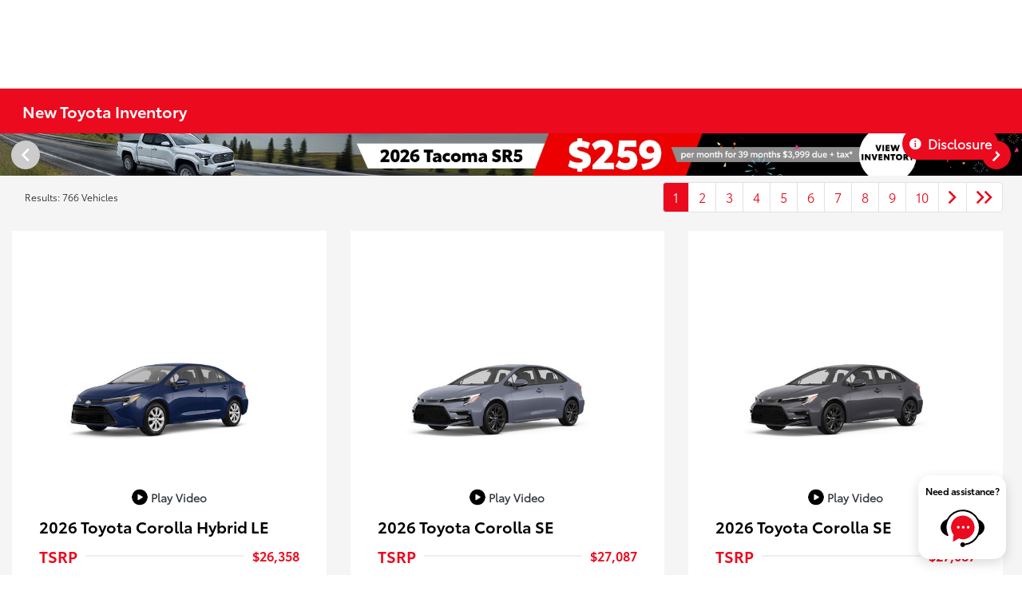

--- FILE ---
content_type: text/html; charset=utf-8
request_url: https://www.toyotaofriverside.com/inventory
body_size: 62222
content:

<!DOCTYPE html>
<html lang="en">
<head>
    


  <script src="https://cdn.complyauto.com/cookiebanner/banner/d135cce1-1b98-46c4-98e4-e040ff7e4e3e/blocker.js"></script><script src="https://cdn.complyauto.com/cookiebanner/banner.js" data-cacookieconsent-id="d135cce1-1b98-46c4-98e4-e040ff7e4e3e"></script>
  



  <link rel="icon" href="https://www.toyotaofriverside.com/themes/Toyota/images/fav-icon.png" type="image/x-icon" />
  <meta charset="utf-8" />
  <meta name="viewport" content="width=device-width, initial-scale=1, maximum-scale=6,user-scalable=1" />
  <meta http-equiv="X-UA-Compatible" content="IE=edge" />
  <title>New Toyota Inventory | Cars for Sale in Riverside, CA | Toyota of Riverside</title>
        <meta name="description" content="Trying to find a New  Toyota for sale in Riverside , CA ? We can help! Check out our New Toyota  inventory to find the exact one for you." />
            <link rel="canonical" href="https://www.toyotaofriverside.com/inventory/new" />
      <meta property="og:title" content="New Toyota Inventory | Cars for Sale in Riverside, CA | Toyota of Riverside" />
      <meta property="og:site_name" content="Toyota of Riverside" />
      <meta property="og:description" content="New Toyota Inventory | Cars for Sale in Riverside, CA | Toyota of Riverside" />
      <meta property="og:image" content="https://service.secureoffersites.com/images/GetLibraryImage?fileNameOrId=388521&Width=0&Height=0&logo=y" />


  
<script type="text/javascript">


    var isVue3Page = 'True' === 'True';
    var isVue2Page = 'False' === 'True';
    var ApiBaseUrl = 'https://www.toyotaofriverside.com/api';
    var baseUrl = 'https://www.toyotaofriverside.com';
    var inventoryApiBaseUrl = 'https://websites.api.teamvelocityportal.com/';
    var dynamicAudioVideoBaseUrl = 'https://advid.api.teamvelocityportal.com/'
    var primaryColor = '#eb0a1e';
    var secondaryColor = '#767676';
    var accountId = '36596';
    var campaignId = '8115';
    var baseAccountId = '36596';
    var baseCampaignId = '8115';
    var make = 'Toyota';
    var phonenumber = '(951) 327-7389';
    var fullAddress = '7870 Indiana Ave Riverside, CA 92504';
    var secondaryAddress = '';
    var secondaryAddressType = '';
    var city = 'Riverside';
    var state = 'CA';
    var street = '7870 Indiana Ave';
    var zip = '92504';
    var clientName = "Toyota of Riverside";
    var hasredcapid = 'False';
    var campaignid = '8115';
    var salesNumber = '951-744-9628';
    var serviceNumber = '951-596-5089';
    var partsNumber = '951-588-2168';
    var contactEmail = '';
    var isCaliforniaDealer = 'True';
    var isCalifornia = 'True' === 'True' ;
    var isRedCapScheaduleServiceEnabled = 'False';
    var enablePINLoginEntry = 'False';
    var isEventDrivenPopupEnabled = 'True';
    var isServiceOnly = 'False' === 'True';
    var isUsedOnly = 'False' === 'True';
    var isauthenticated = 'False';
    var userpin = '';
    var paymentapi = 'aHR0cHM6Ly90ZWFtdmVsb2NpdHlwb3J0YWwuY29tL09mZmVyTWFuYWdlci9TZXJ2aWNlL09mZmVyTWFuYWdlckFQSS9HZXRQYXltZW50cw==';
    var enableTextus = 'True';
    var isServiceSchedulerEnabled = 'False';
    var enableDigitalRetail = 'True' === 'True';
    var enableSpinCar = 'False' === 'True';
    var buyerCallPostUrl = 'https://mycreditdriveapp.com/form_leads';
    var portalLogin = 'true' === 'true';
    var loginUrl = 'https://www.toyotaofriverside.com/identitylogin';
    var portalUrl = 'aHR0cHM6Ly90ZWFtdmVsb2NpdHlwb3J0YWwuY29tLw==';
    window.tid = 'f380b706-4639-4974-95a6-5a8adec17de6';
    window.isBot = 'True';
    var cdnurl = 'https://prod.cdn.secureoffersites.com';
    var cdnUrl = 'https://prod.cdn.secureoffersites.com';
    var textusParameter = '';
    var ismobile = 'False' === 'True';
    var istablet = 'False' === 'True';
    var upgradeMatrixInventoryUrl = 'https://www.toyotaofriverside.com/inventory';
    var latitude = '33.9305116';
    var longitude = '-117.4103928';
    var isEnableCarStory = 'True';
    var enableCarStoryForNew = 'false' === 'true';
    var enableGoogleTranslate = 'False' === 'True';
    var roadStarUrl= '';
    var userDetails = {
        consumerid: '',
        firstname: '',
        lastname: '',
        middlename: '',
        email: '',
        phonenumber: '',
        userpin: '',
        isPhoneNumberLogin: '',
        isPinLogin: 'false' === 'true',
        zip: '',
        city: '',
        state: '',
        address:'',
        address2: ''
    };
    var pageTypeId = 0;
    var environment = 'Production';
    var pageStateKey = '';
    var masterLayoutName = '_Website_Gemini.cshtml'.replace('.cshtml','');
    var jQuery = '';
    var loginVideoUrl = 'https://player.vimeo.com/video/391013292';
    var redcapDealerId = '';
    var virtualAssistantDomain = 'aHR0cHM6Ly92aXJ0dWFsYXNzaXN0YW50LmFwaS50ZWFtdmVsb2NpdHlwb3J0YWwuY29t';
    var temporaryRedcap = 'false' === 'true';
    var enableSaveOfferTransact = 'false' === 'true';
    var isCustomPage = 'false' === 'true';
    var customPageTitle='';
    var isForceEnableDigitalRetail = 'false' === 'true';
    var rotatingBannerDelayTime = 5;
    var vehicleOfferRotationalDelay = 5;
    var enableLESAVideo = 'false' === 'true';
    var VDPTransactButtonLabel = 'Customize Payments';
    var RoadStarDpId = '';
    var roadsterVDPButtonName = '';
    var roadsterImageUrl = '';
    var enableTextusLeadToCRM = 'true' === 'true';
    var themeId =4;
    var enableJoyRide = 'false' === 'true';
    var joyRideDomain = '';
    var joyRideStoreId = 0;
    var joyRideButtonLabel = '';
    var scheduleServiceCall = true;
    var showCookieDisclaimer = 'False' == 'True';
    var nonTaxState = 'false' === 'true';
    var showPerDayAndPerMonthOnVDP = 'false' === 'true';
    var swapSalesAndServiceNumbers = 'False';
    var enableAutoCheck = 'false' === 'true';
    var contactUsLabel = 'CONTACT US';
    var salesPhoneLabel = 'Sales';
    var servicePhoneLabel = 'Service';
    var partsPhoneLabel = 'Parts';
    var priceColor = ' ';
    var enableCoVideo = 'false' === 'true';
    var  enableHndaProgram= 'false' === 'true';
    var oemCode = '04388';
    var enableCarSaverButtonLabel = '';
    var enableTCPAConsent = 'true' === 'true';
    var tcpaConsentMessage = 'You agree to receive texts from us. (No purchase necessary.)';
    var showServiceAppraisalPopup = '' === "True"; //isServiceAppraisal setting when user login
    var showPrecisionBonusOfferPopup = '' === "True"; //Precision_BonusOffer setting when user login
    var showPrecisionTradeValuePopup = '' === "True"; //Precision_TradeValue setting when user login
    var changeSessionId = '' === "True"; //update sessionid with userpin when cc_emulate=true login
    var autoSendEmailTradeOffer = 'false' === 'true';
    var autoSendEmailBonusOffer = 'false' === 'true';
    var validateZipCode = 'false' === 'true';
    var themeName='Toyota';
    var enableRecallMaster = 'true' === 'true';
    var enableMsbiProgram = 'False';
    var vendorToken = '';
    var enableTradePending = 'False';
    var snapId = '';
    var enableRecallMaster = 'false' === 'true';
    var isDealerGroup = 'false' === 'true';
    var hideLeasePanel = 'False' === 'True';
    var hideFinancePanel = 'False' === 'True';
    var hideCashPanel = 'False' === 'True';
    var hideUsedFinancePanel = 'False' === 'True';
    var hideUsedCashPanel = 'False' === 'True';
    var enableOEMProgram = 'True' === 'True';
    var enableSmartPathOnboardingModal = 'False' === 'True';
    var enableWebsiteTagging = 'True' === 'True';
    var enableChatAnalyticsTagging = 'True' === 'True';
    var enableLeadIntegration = 'True' === 'True';
    var oemProgramName = 'ToyotaShift';
    var showLoyaltyIncentives = 'false' === 'true';
    var bodyShopPhoneLabel = '';
    var bodyShopNumber = '';
    var enableFirkinTech = 'false' === 'true';
    var hideVINandStock = 'false' === 'true';
    var hideTradeFromLogin = 'false' === 'true';
    var tCPADisclaimer = 'By completing this form, you consent to being contacted by Toyota of Riverside, which may include text messages. In this case, message and data rates may apply.';
    var enablePopupVideo = 'false' === 'true';
    var videoURL = '';
    var videoCTAName = '';
    var videoCTALink = '';
    var hideVehicleDetailsOnStep2 = 'False' === 'True';
    var hideAllCTAs = 'False' === 'True';
    var menuColor = '#FFFFFF';
    var menuFontColor = '#000000';
    var subMenuColor = '';
    var subMenuFontColor = '';
    var headerBackGroundColor = '#FFFFFF';
    var headerFontColor = '#000000';
    var alwaysUseDealerImages = 'False' === 'True';
    var signInButtonColor = '';
    var chromeImagePath = 'aHR0cHM6Ly9zZXJ2aWNlLnNlY3VyZW9mZmVyc2l0ZXMuY29tL2ltYWdlcy9nZXRldm94aW1hZ2U=';
    var libraryImagePath = 'aHR0cHM6Ly9zZXJ2aWNlLnNlY3VyZW9mZmVyc2l0ZXMuY29tL2ltYWdlcy9nZXRsaWJyYXJ5aW1hZ2U=';
    var enableNewImageRules = 'true'; //Added for OAS-20116
    var refeerUrl = '';
    var crawlerBots = 'Slurp|slurp|ask|Teoma|teoma|bot|Bot|prtg';
    var pinsrcList = 'od,test,est,kiosk,tets,tes';
    var portalIPBots = '38.118.71.*|192.168.24.*|192.168.25.*|192.168.26.*';
    var portalDomainBots = 'dGVhbXZlbG9jaXR5cG9ydGFsLmNvbQ==';
    var consumerEventsToLogStatus = '1';
    var showDealerSelection = 'false' === 'true';
    var sRPSortType = 'priceltoh';
    var enableCountsOnInventoryControl = 'False' === 'True';
    var cookieDisclaimerText = '';
    var enableQuickStart = 'False' === 'True';
    var enableQuickStartMobile = 'False' === 'True';
    var quickStartColor = '';

    var angleValue = '032';

    var enablePopupVideoMobile = 'false' === 'true';
    var videoURLMobile = '';
    var videoCTANameMobile = '';
    var videoCTALinkMobile = '';

    //FinanceSettings
    var IsFinanceAppSettingsEnabled = 'False'
    var financeApplicationHeading = 'Apply For Financing';
    var financeAppDealerCode = '';
    var enableElend = 'False' === 'True';
    var elendId = '';
    var enableBuyerCall = 'False' === 'True';
    var buyerCallId = '';
    var enableCreditR1 = 'True' === 'True';
    var r1DealerId = 'PA1DR';
    var logoImage = 'https://service.secureoffersites.com/images/GetLibraryImage?fileNameOrId=388521&amp;Width=0&amp;Height=0&amp;logo=y';
    var enableCbc = 'False' === 'True';
    var cbcUserId = '';
    var cbcUserPwd = '';
    var cbcCustomerId = '';
    var cbcMasterUserId = '';
    var cbcMasterUserPwd = '';

    var enableMotoCommerce = 'false' === 'true';
    var motoCommerceLabel = '';
    var hideTradeSlider = 'false' === 'true';
    var enableCheckAvailability = false;
    var hidePaymentCustomizing = 'False' === 'True';
    var textWidgetPosition = 'Bottom Right';
    var globalLeadFormThankyouMessage = '';
    var AllowUsedForVOI = 'false' === 'true';
    var serviceSpecialsCTAButtonsColor = '';
    var serviceSpecialsCTAButtonsFontColor = '';

    var CheckAvailabilityButtonColor = '';
    var CheckAvailabilityButtonName = '';
    var CheckAvailabilityFontColor = '';
    var integrateWithText = 'False' === 'True';
    var scheduleServiceSelectButtonsColor = '';
    var scheduleServiceSelectButtonsFontColor = '';
    var enableWindowStickerInPaymentPanel = 'False' === 'True';
    var digiServiceUseOverrides = 'True' === 'True';
    var EventDrivenBonusOfferSalesCount = '3';
    var ContactUsShowDealerSelection = 'False' === 'True';
    var allowNewWithUsed = 'False' === 'True';
    var hideEmployeeIncentives = 'false' === 'true';
    var sellUsYourCarDealerSelection = 'False' === 'True';
    var valueMyTradeDealerSelection = 'False' === 'True';
    var enableReserveYourVehicle = 'True' === 'True';
    var setTextAsLeadForm = 'True' === 'True';

    var useSellingPriceOnInventoryControl = 'false' === 'true';
    var isPhoneMandatoryInLeadForms = 'False' === 'True';
    var autoToggleTCPA = 'True' === 'True';
    var showDisclaimerWithNoToggle = 'True' === 'True';
    var showCallForPriceSRP = 'false' === 'true';
    var chatWidgetApiBaseUrl = 'https://virtualassistant.api.teamvelocityportal.com';
    var chatSignalRUrl = 'https://assistantcommunications.teamvelocityportal.com';
    var routeOneApiBaseUrl = 'https://routeone.teamvelocityportal.com/api';
    var cbcApiBaseUrl = 'https://cbc.teamvelocityportal.com/api';
    var eLendApiBaseUrl = 'https://elend.api.teamvelocityportal.com/api';
    var dRaiverApiBaseUrl  = 'https://draiver.api.teamvelocityportal.com/api';
    var isPhoneOnGetOffer = 'False' === 'True';
    var landingPopUpText ='';
    var landingPopupStartDate ='';
    var landingPopupEndDate ='';
    var certifiedLogoUrl = '';
    var hidePreOwnedSpecialsContactUs='False'==='True';
    var vehicleSpecialsClickUrl='';
    var vehicledefaultcolor='silver';
    var kbbDealIncicatorAPIKey='';
    var enableKbbDealIndicator = 'False' === 'True';
    var signInButtonFontColor = '';
    var signInButtonborderColor = '';
    var checkAvailabilityBorderColor='';
    var googleMapZoom=15;
    var enableTextAQuoteLead = 'false' === "true";
     var footerColor ='';
    var footerFontColor = '';
    var footerLinkBackgroundColor = '';
    var isFdDealer = 'false' === "true";
    var hideDirectionsButton = 'False' === "True";
    var  textUsCTAButtonLabel= '';
    var headerBorderColor = '';
    var footerBorderColor = '';
    var serviceScheduleShowDealerSelection = 'false' === 'true';
    var  textUsMobileCTAButtonLabel= '';
    var menuEvent = 'click';
    var hideAuotmatedSpecials = 'false' === 'true';
    var disableBonusOfferOnMobile='False'==='True';
    var shopByBrand = 'Audi,Buick,Chevrolet,Chrysler,Dodge,Ford,Genesis,GMC,Honda,Hyundai,&#xD;&#xA;INFINITI,Jeep,Kia,Land Rover,Lincoln,MAZDA,Mercedes-Benz,Mitsubishi,Nissan,RAM,Subaru,Toyota,Volkswagen';
    var shopByType = 'SUV,Truck,Sedan,Coupe,Van,Convertible,Hatchback,Hybrid';
    var priceType = '1';
    var masterTemplateId = '22';
    var searchBarNoResultsText = '';
    var srpNoInventoryResultsText = '';
    var ipaddress = '18.116.41.168';
    var leftArrowColor = '';
    var rightArrowColor = '';
    var getOffer ='Get Offer';
    var RegionName = 'LA';
    var RegionCode = '';
    var OEMDistrict = '';
    var tireStoreUrl = '';
    var enableINVOCA = 'false' === 'true' && 'false' !== 'true';
    var OEM_Code = '04388';
    var enableServicePassVdpLogo = 'false' == "true";
    var enableCoxDR = 'false' === 'true';
    var IncentiveSource ='Toyota DDOA';
    var enableSonicDataLayer = 'false' === "true"
    var useSonicSourceLabel = 'false' === "true";
    var sonicDataLayerGtmId = "";
    var isGoogleChatEnabled = 'true' == "true";
    var enableV2Assistant = 'false' == "true";
    var isTextUsEnabled = 'true' == "true";
    var quickStartSalesPhoneNumber ='';
    var quickStartServicePhoneNumber ='';
    var textUsButtonColor = '';
    var textUsFontColor = '';
    var enableStrolidWidget = 'false' == "true";
    var cookieDisclaimerBackgroundColor ='';
    var cookieDisclaimerFontColor ='';
    var cookieDisclaimerOKButtonColor = '';
    var cookieDisclaimerOKButtonFontColor = '';
    var disableBuildAndPrice = 'false' === "true";
    var ascGtmId = '';
    var isIFrame = 'false' === "true";
    var isCommentsMandatory = 'false' ===  "true";
    var isBonusOfferExists = 'true' ===  "true";
    var enableHendrickDataLayer = 'false'== "true";
    var hendrickDataLayerGtmId ='';
    var ga4DigitalAnalyticsKey = '';
    var ga4GoogleAnalyticsKey = 'G-539Q67PM70';
    var ga4GoogleAnalyticsKey2 = '';
    var ga4GoogleAnalyticsKey3 = '';
    var specialRotator = 'Drive-In';
    var srpMouseOver = '360-Spin';
    var featuredSpecial = 'Drive-In';
    var isSmartPathEnabled = 'false' == "true";
    var enableEvoxDriveIn ='false' === 'true';
    var isDigitalDealer = 'true' === 'true';
    var DGDataHub = {
		'BRAND': 'toyota',
		'DEPLOY_ENV': 'prod',
		'dealerCd': window.oemCode,
		'components': {
			'dg-inline-saves': true,
			'dg-nav-menu': true,
			'dg-shopping-cart': true,
			'dg-save-heart': true,
		},
		'appVersion': 'latest',
		'invertNavMenuIcons': false,
    'showContinuePurchaseText': false
		};
  var smartPathSubsiteUrl  ='';
  var enableGuaranteedTradeInProgram = 'false' == "true";
  var showZipCodeOnGetOffer = 'false' === "true"
  var showCommentsOnGetOffer = 'false' === "true"
  var openSocialLinksInLightBox  = 'false' === "true";
  var isSDISEnabled =   'true' == "true";
  var isDDOAEnabled = 'true' == "true";
  var secondaryAddressLatitude = '';
  var secondaryAddressLongitude = '';
  var bmwCertifiedCenter = 'false' === 'true';
  var enableUnlockSmartPrice = 'false' === 'true';
  var showTextPermission = 'false' === "true";
  var enabledFordDirectVehicleVideo='false' === 'true';
  var ga4MakeCategory = 'foreign';
  var enableBuildaBrand = 'false' === "true";
  var enableBuildaBrandVdp = 'false' === "true";
  var buildaBrandId = '';
  var buildaBrandToken = '';
  var websiteAnalyticKey = 'G-81KJ6BM94W';
  var enableASCEventsOnly1ForGA4 = 'true' === 'true';
  var enableASCEventsOnly2ForGA4 = 'false' === 'true';
  var enableASCEventsOnly3ForGA4 = 'false' === 'true';
  var enableASCEventsOnly4ForGA4 = 'false' === 'true';
  var enableNewSRPVDPSmartPathCTAs = 'false' === 'true';
  var enableUsedSRPVDPSmartPathCTAs = 'false' === 'true';
  var useNewForShopByBrand = 'false' === 'true';
  var useNewForShopByType = 'false' === 'true';
  var enablematadorChatCta = 'false' === 'true';
  var matadorChatCtaTxt = '';
  var isRotationalCouponsNewDesign  = 'true' === 'true';
  var enableCPOSRPVDPSmartPathCTAs = 'false' === 'true';
  var researchModelDefaultYear = '2025';
  var inTransitDisclaimer = '';
  var facebookColor = '';
  var instagramColor = '';
  var twitterColor = '';
  var youtubeColor = '';
  var tiktokColor = '';
  var linkedInColor = '';
  var headerColor = '3';
  var dealerManufacturers = 'Toyota';
  var IncentiveModelDefaultYear = '2025';
  var ReserveYourVehicleModelDefaultYear = '2025';
  var enableDisasterMessage = 'false' === 'true';
  var isEmailMandatoryUnlockInLeadForm= 'False' === 'True';
  var showDealerGroupNumber = 'False' === 'True';
  var enableDigitalOEMProgram = 'False' === 'True';
  var enableFloodLightTaagging = 'False' === 'True';
  var enableEpsilonTags = 'false' === 'true';
  var isVdp= 'false' == 'true';
  var menuStyleId = '7';
  var enableAccessRewards = 'true' === 'true';
  var isMaseratiGrecaleHomePagePopUp = 'False' === 'True';
  var defaultSRPPaymentTypeNew = 'cash';
  var defaultSRPPaymentTypeUsed = 'cash';
  var defaultSRPPaymentTypeCPO = 'cash';
  var enableGubagooPreQual = 'False' === 'True';
  var hideDealershipLocationOnMap= 'False' === 'True';
  var mobileMenupencilBannerImageId = '0';
  var showETAForInTransitVehicles = 'False' === 'True';
  var enableDrsTagging = 'True' === 'True';
  var enableFordDirectOneToOne = 'false' === 'true';
  var cookieDisclaimerOKButtonLabel = '';
  var transactLogoImageId = '388521';
  var enableGetOfferCTA = 'false' === 'true';
  var MobileMenuPencilBarURL = '';
  var MobileMenuPencilBarTab = '';
  var enableTealiumCDP = 'false' === 'true';
  var hideExpirationDate = 'false' === 'true';
  var enableDeptSelectionForDirectionsMobile='false'==='true';
  var showChatOnMobileFooter = 'true' === 'true';
  var showTextOnMobileFooter = 'true' === 'true';
  var enableNewAccountDesign = 'false' === 'true';
  var alwaysShowMSRPTransact = 'false' === 'true';
  var alwaysShowMSRPTransactUsed = 'false' === 'true';
  var enableWebsiteSpeed = 'True' === 'True';
  var ga4GoogleAnalyticsKey4 = '';
  var ga4GoogleAnalyticsKey5 = '';
  var enableASCEventsOnly4Id4ForGA4 = 'false' === 'true';
  var enableASCEventsOnly4Id5ForGA4 = 'false' === 'true';
  var enableAccountCreationLead = 'true' === 'true';
  var showCallUsOrTextUsCta = '3' === '3' ? true : false;
  var logsApiUrl ='https://log.api.teamvelocityportal.com';
  var showDisclosureInsteadOfLink = 'false' === 'true';
  var showDisclaimerOnBanners = 'false' === "true";
  var taxesFeesLabelVDP = '';
  var windowStickerButtonColor = '';
  var windowStickerButtonFontColor = '';
  var windowStickerButtonBorderColor = '';
  var enableVehicleTypeInVehicleNames = 'false' === 'true';
  var hideMPG = 'false' === 'true';
  var showOEMPaymentIncentives = 'false' === 'true';
  var assistantSentryDns = 'https://9cdb553051984480bbeca1838bd78433@o422891.ingest.sentry.io/5833431';
  var onlinePartsStoreUrl = '';
  var smartPathUnlockPriceLabel ='';
  var conditionalOfferFontColor = '';
  var enableSignInPrompt = 'True' === 'True';
  var hideHoursOnHeader = 'false' === 'true';
  var isSiteMapExists = 'True'  === 'True';
  var showOnlyLowestAPRWithHighestTerm = 'False' === 'True';
  var enableBlueStarRating = 'false' === 'true';
  var blueStarAPIKey = '';
  var showCallForPriceForNewSpecials = 'false' === 'true';
  var showCallForPriceForPreOwnedSpecials = 'false' === 'true';
  var primaryDomain = 'www.toyotaofriverside.com';
  var sendLoginsToHomePage = 'false' === 'true';
  var enablePrivacy4CarsBadgeInVDP = 'false' === 'true';
  var enablePrivacy4CarsBadgeInSRP = 'false' === 'true';
  var privacy4CarsId = '';
  var accessoriesUrl = '';
  var defaultPrefferedContactToPhone = 'false' === 'true';
  var callUsButtonColor = '';
  var callUsButtonFontColor = '';
  var textUsMobileButtonColor = '#000000';
  var textUsMobileButtonFontColor = '';
  var franchiseString = 'Toyota';
  var disableDNIScripts = 'False';
  var useMSRPInsteadofFinalPriceforStartingAt = 'false' === 'true';
  var enableSignInPromptMobile = 'true' === 'true';
  var enableWindowStickerInVDPSecondaryCTAs = 'false' === 'true';
  var showIconsForSignInandSpanish = 'false' === 'true';
  var isVdvPanelEnabled = 'true' === 'true';
  var disableVdvOnVdp = 'false' === 'true';
  var disableVdvOnSrp = 'false' === 'true';
  var disableVdvOnSpecialOffers = 'false' === 'true';
  var disableVdvOnDynamicBanners = 'false' === 'true';
  var googleColor = '';
  var printerestColor = '';
  var makeZipCodeMandatory = 'false' === 'true';
  var hideServiceHoursOnHeader = 'false' === 'true';
  var enableActivEngage = 'false' === 'true';
  var additionalPhoneNumberLabel = '';
  var additionalPhoneNumber = '';
  var enableViewInventoryOnResearchModels = 'false' === 'true';
  var includeTextingPreferred = 'false' === 'true';
  var fastlyESInventoryAPIBaseUrl = 'https://www.toyotaofriverside.com/tvm-services';
  var isEmailMandatory = 'false' === 'true';
  var hideDownPaymentOnSpecials = 'false' === 'true';
  var urlPathStyleId = 0;
  var urlPathVin = '';
  var showPhoneNumberLoginOnEntry = 'false' === 'true';
  var textingPreferred = 'false' === 'true';
  var enableScheduleServiceButtons = 'false' === 'true';
  var subMenuTypeMegaMenu = 'true' === 'true';
  var enableMobileMegaMenu = 'true' === 'true';
  var defaultTextingPreferredToYes = 'false' === 'true';
  var cookieRejectButton = 'false' === 'true';
  var cookieRejectionRedirectURL = '';
  var hideArchivesandCategories = 'false' === 'true';
  var enable2FA = 'false' === 'true';
  var enableTstTestDriveIntegration = 'False' ==='True';
  var enable360BoothImageOverlay =  'false' === 'true';
  var enable360Booth =  'false' === 'true';
  var applyPhoneNumberFormat = 'false' === 'true';
  var digitalDomainUrl = 'https://service.secureoffersites.com';
  var tradePendingApiUrl = 'https://tradepending.api.teamvelocityportal.com';
  var globalThemeName='';
</script>

  

  

<script type="text/javascript">
    var salesDNIScript = '&lt;script&gt;&#xD;&#xA;  gtag(&#x27;config&#x27;, &#x27;AW-17508949084/HX7QCNjQ_Y0bENy49ZxB&#x27;, {&#xD;&#xA;    &#x27;phone_conversion_number&#x27;: &#x27;951-744-9628&#x27;&#xD;&#xA;  });&#xD;&#xA;&lt;/script&gt;';
    var serviceDNIScript  = '&lt;script&gt;&#xD;&#xA;  gtag(&#x27;config&#x27;, &#x27;AW-17508949084/DazoCNvQ_Y0bENy49ZxB&#x27;, {&#xD;&#xA;    &#x27;phone_conversion_number&#x27;: &#x27;951-596-5089&#x27;&#xD;&#xA;  });&#xD;&#xA;&lt;/script&gt;';
    var remarketingScript  = '&lt;!-- Global site tag (gtag.js) - Google Ads: 17508949084 --&gt;&#xD;&#xA;&lt;script async src=&quot;https://www.googletagmanager.com/gtag/js?id=AW-17508949084&quot;&gt;&lt;/script&gt;&#xD;&#xA;&lt;script&gt;&#xD;&#xA;  window.dataLayer = window.dataLayer || [];&#xD;&#xA;  function gtag(){dataLayer.push(arguments);}&#xD;&#xA;  gtag(&#x27;js&#x27;, new Date());&#xD;&#xA;&#xD;&#xA;  gtag(&#x27;config&#x27;, &#x27;AW-17508949084&#x27;);&#xD;&#xA;&lt;/script&gt;';
    var FbpId = '785490227191091';
    var conversionAPIKey = '';
</script>

<!-- Global site tag (gtag.js) - Google Ads: 17508949084 -->
<script async src="https://www.googletagmanager.com/gtag/js?id=AW-17508949084"></script>
<script>
  window.dataLayer = window.dataLayer || [];
  function gtag(){dataLayer.push(arguments);}
  gtag('js', new Date());

  gtag('config', 'AW-17508949084');
</script><script>
  gtag('config', 'AW-17508949084/HX7QCNjQ_Y0bENy49ZxB', {
    'phone_conversion_number': '951-744-9628'
  });
</script><script>
  gtag('config', 'AW-17508949084/DazoCNvQ_Y0bENy49ZxB', {
    'phone_conversion_number': '951-596-5089'
  });
</script><script>(function(w,d,t,r,u){var f,n,i;w[u]=w[u]||[],f=function(){var o={ti:"211066549", enableAutoSpaTracking: true};o.q=w[u],w[u]=new UET(o),w[u].push("pageLoad")},n=d.createElement(t),n.src=r,n.async=1,n.onload=n.onreadystatechange=function(){var s=this.readyState;s&&s!=="loaded"&&s!=="complete"||(f(),n.onload=n.onreadystatechange=null)},i=d.getElementsByTagName(t)[0],i.parentNode.insertBefore(n,i)})(window,document,"script","//bat.bing.com/bat.js","uetq");</script>
  

  <style>
    .bgcolor-primary {
        background-color: #eb0a1e !important;
    }

    .bgcolor-secondary {
        background-color: #767676 !important;
    }

    .color-secondary {
        color: #767676 !important;
    }

    .hover-color-primary:hover {
            color: #eb0a1e !important;
    }
    .color-primary {
        color: #eb0a1e !important;
    }
    .VueCarousel-pagination {
        z-index: 9 !important;
    }
    #_website_gemini .page-headline-wrapper {
      background-color:  !important;
    }
    #_website_gemini .page-headline-text {
      color:  !important;
    }
    #_website_gemini .text-white.page-headline-text{
      color:  !important;
    }

    #_website_gemini .default_color {
    background-color: #eb0a1e;
    }
    .default_text_color {
    color: #FFFF;
    }
    .default_submenu-custom-bg {
    background-color: #FFF;
    }

    .submenu-custom-bg a,
    .submenu-custom-bg a:hover,
    .submenu-custom-bg .submenu_right_arrow {
        color: #000;
    }


    #_website_gemini .sign_out_link {
        color: #000000 !important;
    }
  </style>


    <style>
    df-messenger {
    --df-messenger-bot-message: #878fac;
    --df-messenger-button-titlebar-color: #eb0a1e !important;
    --df-messenger-chat-background-color: #fff;
    --df-messenger-font-color: white;
    --df-messenger-send-icon: #878fac;
    --df-messenger-user-message: #479b3d;
    }
    div.chat-wrapper[opened="true"] {
        height: 450px
    }
    </style>


  



    <script src="https://prod.cdn.secureoffersites.com/dist/p529/js/chunk/common.js" type="text/javascript" data-kpa-category="essential" defer></script>
    <script src="https://prod.cdn.secureoffersites.com/dist/p529/js/vendor.js" type="text/javascript" data-kpa-category="essential" defer></script>


    <script src="https://prod.cdn.secureoffersites.com/dist/p529/vue3/js/vendor.js" data-kpa-category="essential" type="text/javascript" defer></script>


  

    <script type="application/ld+json">
            {
            "@context": "http://schema.org",
            "@type": "AutoDealer",
            "name":  "Toyota of Riverside",
            "address": {
            "@type": "PostalAddress",
            "addressLocality": "Riverside",
            "addressCountry": "US",
            "addressRegion": "CA",
            "postalCode": "92504",
            "streetAddress": "7870 Indiana Ave",
            "telephone": "(951) 327-7389"
            },
            "image":  "https://service.secureoffersites.com/images/GetLibraryImage?fileNameOrId=388521&amp;Width=0&amp;Height=0",
            "telePhone":  "(951) 327-7389",
            "url":  "https://www.toyotaofriverside.com",
            "openingHoursSpecification":[{"name":"Sales Dept.","type":"OpeningHoursSpecification","closes":" 9:00 PM","dayOfWeek":"Sunday","opens":"8:30 AM "},{"name":"Sales Dept.","type":"OpeningHoursSpecification","closes":" 9:00 PM","dayOfWeek":"Monday","opens":"8:30 AM "},{"name":"Sales Dept.","type":"OpeningHoursSpecification","closes":" 9:00 PM","dayOfWeek":"Tuesday","opens":"8:30 AM "},{"name":"Sales Dept.","type":"OpeningHoursSpecification","closes":" 9:00 PM","dayOfWeek":"Wednesday","opens":"8:30 AM "},{"name":"Sales Dept.","type":"OpeningHoursSpecification","closes":" 9:00 PM","dayOfWeek":"Thursday","opens":"8:30 AM "},{"name":"Sales Dept.","type":"OpeningHoursSpecification","closes":" 9:00 PM","dayOfWeek":"Friday","opens":"8:30 AM "},{"name":"Sales Dept.","type":"OpeningHoursSpecification","closes":" 9:00 PM","dayOfWeek":"Saturday","opens":"8:30 AM "},{"name":"Parts \u0026 Service","type":"OpeningHoursSpecification","closes":" 6:00 PM","dayOfWeek":"Monday","opens":"7:00 AM "},{"name":"Parts \u0026 Service","type":"OpeningHoursSpecification","closes":" 6:00 PM","dayOfWeek":"Tuesday","opens":"7:00 AM "},{"name":"Parts \u0026 Service","type":"OpeningHoursSpecification","closes":" 6:00 PM","dayOfWeek":"Wednesday","opens":"7:00 AM "},{"name":"Parts \u0026 Service","type":"OpeningHoursSpecification","closes":" 6:00 PM","dayOfWeek":"Thursday","opens":"7:00 AM "},{"name":"Parts \u0026 Service","type":"OpeningHoursSpecification","closes":" 6:00 PM","dayOfWeek":"Friday","opens":"7:00 AM "},{"name":"Parts \u0026 Service","type":"OpeningHoursSpecification","closes":" 5:00 PM","dayOfWeek":"Saturday","opens":"7:00 AM "}] ,
            "geo": {
            "@type": "GeoCoordinates",
            "latitude":"33.9305116",
            "longitude": "-117.4103928"
            },
            "hasMap": "https://www.google.com/maps/place/7870 Indiana Ave Riverside, CA 92504/@33.9305116,-117.4103928?hl=en",
            "sameAs" : [],
            "contactPoint" : [
            {
            "@type" : "ContactPoint",
            "telephone" : "+1 951-596-5089",
            "contactType" : "customer service"
            } , {
            "@type" : "ContactPoint",
            "telephone" : "+1 951-744-9628",
            "contactType" : "sales"
            } ],
            "priceRange":"$1200-$15000"
            }
    </script>






  <script>

    window.addEventListener('message', function (event) {
        try {
            if (event.data.func == 'reloadafterlogin' && event.data.message == 'Message text from iframe.') {
                try {
                    if (22 == 8 ||
                        22 == 4 ||
                        22 == 11 ||
                        22 == 10 ||
                        22 == 9 ||
                        22 == 1)
                    {
                        window.location = '/mygarage';
                    }
                    else
                    {
                        window.location.reload();
                    }
                } catch (e)
                {

                }
            }
            else if (event.data.func == "loadiniframe" && event.data.message == 'loadiniframe') {
                var elem = document.createElement('iframe');
                elem.style.cssText = 'display:none;';
                elem.src = 'https://www.toyotaofriverside.com/identitylogin';
                document.body.appendChild(elem);
                if ($('.loading-gif')) $('.loading-gif').hide();
            } else if (event.data.func === 'navigateTo' && event.data.url) {
                if(event.data.url === '/register'){
                    window.parent.postMessage({ 'func': 'openRegistrationModal'}, "*")
                } else {
                    window.location.href = event.data.url;
                }
                if ($('.loading-gif')) $('.loading-gif').hide();
            } 
            else if (event.data.func === 'open-phone-login-vehicles' ) {
                 window.parent.postMessage({ 'func': 'openPhoneVehiclesModal', vehiclesData: event.data.vehiclesData}, "*")
             }
            else if (event.data.func === 'open-registration-modal-profile-creation' ) {
                 window.parent.postMessage({ 'func': 'openRegistrationModalProfileCreation', loginData: event.data.loginData}, "*")
             }
        }
            catch (ex) { }
        });

</script>
  

  

  
    <style>
/* Select all buttons with these common classes */
a.srp-cta-btn,
a.rounded-buttons,
a.btn-websites {
    border-radius: 25px !important; /* makes them fully rounded */
}

/* Optional: also round icons inside */
a.srp-cta-btn i,
a.rounded-buttons i,
a.btn-websites i {
    border-radius: 25px !important;
}
</style>



<meta name="google-site-verification" content="FxMRBdfTuern9FXRA9jRnE6379a3ijSBL14slSbnlvA" /><!-- Google Tag Manager -->
<script>(function(w,d,s,l,i){w[l]=w[l]||[];w[l].push({'gtm.start':
new Date().getTime(),event:'gtm.js'});var f=d.getElementsByTagName(s)[0],
j=d.createElement(s),dl=l!='dataLayer'?'&l='+l:'';j.async=true;j.src=
'https://www.googletagmanager.com/gtm.js?id='+i+dl;f.parentNode.insertBefore(j,f);
})(window,document,'script','dataLayer','GTM-54J7WTJV');</script>
<!-- End Google Tag Manager --><script async src="https://content-container.edmunds.com/1397.js" type="text/javascript"></script><script>(function(w,d,s,l,i){w[l]=w[l]||[];w[l].push({'gtm.start':
new Date().getTime(),event:'gtm.js'});var f=d.getElementsByTagName(s)[0],
j=d.createElement(s),dl=l!='dataLayer'?'&l='+l:'';j.async=true;j.src=
'https://www.googletagmanager.com/gtm.js?id='+i+dl;f.parentNode.insertBefore(j,f);
})(window,document,'script','dataLayer','GTM-KTTXMJZG');</script><meta name="google-site-verification" content="DMEgkjttd8jFAxnQ4uzygLuI2SyI0Zv8C9T7zKzGgzU" /><!-- Google Tag Manager -->
<script>(function(w,d,s,l,i){w[l]=w[l]||[];w[l].push({'gtm.start':
new Date().getTime(),event:'gtm.js'});var f=d.getElementsByTagName(s)[0],
j=d.createElement(s),dl=l!='dataLayer'?'&l='+l:'';j.async=true;j.src=
'https://www.googletagmanager.com/gtm.js?id='+i+dl;f.parentNode.insertBefore(j,f);
})(window,document,'script','dataLayer','GTM-MHD2KVTQ');</script>
<!-- End Google Tag Manager --><!-- Google Tag Manager -->
<script>(function(w,d,s,l,i){w[l]=w[l]||[];w[l].push({'gtm.start':
new Date().getTime(),event:'gtm.js'});var f=d.getElementsByTagName(s)[0],
j=d.createElement(s),dl=l!='dataLayer'?'&l='+l:'';j.async=true;j.src=
'https://www.googletagmanager.com/gtm.js?id='+i+dl;f.parentNode.insertBefore(j,f);
})(window,document,'script','dataLayer','GTM-KW7HCMQZ');</script>
<!-- End Google Tag Manager -->
<meta name="google-site-verification" content="SUHQYX-NHDtzdsasTTVEqQzamXOYj9nuxJ_AdWl8qzM" /><!-- Google tag (gtag.js) -->
<script async src="https://www.googletagmanager.com/gtag/js?id=AW-17237496082"></script>
<script>
  window.dataLayer = window.dataLayer || [];
  function gtag(){dataLayer.push(arguments);}
  gtag('js', new Date());

  gtag('config', 'AW-17237496082');
</script><meta name="google-site-verification" content="1xdNYeda-tcB_Rhwf30R7EgTAEuNtHG2YCOgG83Qb5Q" /><style>
@media (min-width: 1200px) {
    a#btn-details {
        bottom: 5% !important;
    }
}
</style><!-- Facebook Pixel Code --><script>!function(f,b,e,v,n,t,s){if(f.fbq)return;n=f.fbq=function(){n.callMethod?n.callMethod.apply(n,arguments):n.queue.push(arguments)};if(!f._fbq)f._fbq=n;n.push=n;n.loaded=!0;n.version='2.0';n.queue=[];t=b.createElement(e);t.async=!0;t.src=v;s=b.getElementsByTagName(e)[0];s.parentNode.insertBefore(t,s)}(window, document,'script','https://connect.facebook.net/en_US/fbevents.js');fbq('init', '785490227191091');fbq('track', 'PageView');</script><noscript><img height="1" width="1" style="display:none"src="https://www.facebook.com/tr?id=785490227191091&ev=PageView&noscript=1"/></noscript><!-- End Facebook Pixel Code -->
  




  


    <script>
      (function (s, h, i, f, t, d, g, l) {
        s[d] = s[d] || function () {
          (s[d].q = s[d].q || []).push(arguments)
        }, s[d].l = 1 * new Date(); g = h.createElement(i),
          l = h.getElementsByTagName(i)[0]; g.async = 1; g.src = f +
            '?containerId=' + t + '&dl=' + d; l.parentNode.insertBefore(g, l)
      })(window, document, 'script', 'https://tagging.shiftdigitalapps.io/scripts/sd.js',
        'TOYOTA', 'sd');
      sd('create', 'TOYOTA', '04388', 'TEAMVELOCITY');
    </script>





    


  

<script type="application/javascript">
  var keyLength = localStorage.length;
  if (keyLength) {
    for (var i = 0; i < keyLength; i++) {
      var key = localStorage.key(i);
      if (key && key.indexOf('-rebates') !== -1) {
        localStorage.removeItem(key);
      }
    }
  }
</script>


<script>
    var usePreownedRouteForUsed = 'false' == 'true';
    var vehicleBadgesTopSRP = 'false' === 'true';
    var showInTransitFilter = 'true' === 'true';
    var showInStockFilter = 'true' === 'true';
    var showInProductionFilter = 'true' === 'true';
    var finalConditionalPriceFontWeight = 'normal';
    var HideSubaruOemBadges = 'false' === 'true';
    var enableFinalPriceDetails = 'false' === 'true';
    var enableListPriceDetails = 'false' === 'true';
    var enableDiscountDetails = 'false' === 'true';
    var finalPriceDetails = '';
    var listPriceDetails = '';
    var discountPriceDetails = '';
    var sortModelsFilterByCount = 'false' === 'true';
    var sortTrimFilterByCount = 'false' === 'true';
    var srpDealerDiscountColor = '';

    var sortYearFiltersinDescOrder = 'false' === 'true';
    var enableUdTestDriveIntegration = 'false' === 'true';
    var noResultsLeadFormHeading = '';
    var noResultsLeadFormSubHeading = '';
    var enableBonusOfferVehicleInterest = 'false' === 'true';
    var hideInventoryCount = 'false' === 'true';
    var enableModelGroupingOnSRPFilters = 'false' === 'true';
    var isEnableHyundaiOEMBanner = 'false' === 'true';
    var preQualButtonHoverColor='';
    var preQualFontHoverColor='';
    var preQualButtonBorderHoverColor = '';
    var showLeasePaymentsOnCPO = 'false' === 'true';
</script>







<script type="text/javascript">
    var stickFiltersToTop = 'true' === "true";
    var enableSRPFiltersGetApi = 'false' === "true";
    var seeResultsButtonColor = '';
    var seeResultsButtonFontColor = '';
    var seeResultsButtonBorderColor = '';
    var enableLESAVideosSRP = 'false' === "true";
    var textAQuoteHeadingLabel = '';
    var textAQuoteSubmitButtonLabel = '';
    var enableExtGenericColors = 'false' === "true";
    var enableInteriorColorFilter = 'true' === "true";
    var enableTrasactRedirectionURl = 'false'==="true";
    var isCareByVolvoSubscriptionBadge = 'false' === 'true';
    var hideColorSwatchesOnSRP = 'false' === "true";
    var enableUnityWorksIntegrationSrp = 'false' === "true";
    var enableActivEngageSrp = 'false' === "true";
    var activEngageButtounLabelDesktop = '';
    var activEngageButtounLabelMobile = '';
    var enableSelectFiSrp = 'False';
    var showIncentiveDetailsText = 'false' === "true";
    var showConditionalIncentiveDetailsText = 'false' === "true";
	var collapseHeaderOnMobile = 'false' === 'true';
    var enableActivEngageSrpMobile = 'false' === "true";
    var enableOemAccessoriesIntegration = 'false' === 'true';
    var excludeCPOFromUsed = 'false' === 'true';
    var showStep2Template = 'true' === "true";
</script>










    <!--  -->

  <style>
  .popover,.tooltip,button,select{text-transform:none}.popover,.tooltip,address{font-style:normal}.custom-range,.custom-select,[type=search]{-webkit-appearance:none}dl,h1,h2,h3,h4,h5,h6,ol,p,pre,ul{margin-top:0}address,dl,ol,p,pre,ul{margin-bottom:1rem}img,svg{vertical-align:middle}body,caption{text-align:left}dd,h1,h2,h3,h4,h5,h6,label{margin-bottom:.5rem}pre,textarea{overflow:auto}html,pre{-ms-overflow-style:scrollbar}article,aside,figcaption,figure,footer,header,hgroup,legend,main,nav,section{display:block}address,legend{line-height:inherit}.badge,progress,sub,sup{vertical-align:baseline}label,output{display:inline-block}button,hr,input{overflow:visible}.dropdown-menu,.form-control,.modal-content,.popover{background-clip:padding-box}.dropdown-menu,.nav,.navbar-nav{list-style:none}:root{--blue:#007bff;--indigo:#6610f2;--purple:#6f42c1;--pink:#e83e8c;--red:#dc3545;--orange:#fd7e14;--yellow:#ffc107;--green:#28a745;--teal:#20c997;--cyan:#17a2b8;--white:#fff;--gray:#6c757d;--gray-dark:#343a40;--primary:#007bff;--secondary:#6c757d;--success:#28a745;--info:#17a2b8;--warning:#ffc107;--danger:#dc3545;--light:#f8f9fa;--dark:#343a40;--breakpoint-xs:0;--breakpoint-sm:576px;--breakpoint-md:768px;--breakpoint-lg:992px;--breakpoint-xl:1200px;--font-family-sans-serif:-apple-system,BlinkMacSystemFont,"Segoe UI",Roboto,Arial,sans-serif,"Apple Color Emoji","Segoe UI Emoji","Segoe UI Symbol","Noto Color Emoji";--font-family-monospace:SFMono-Regular,Menlo,Monaco,Consolas,"Liberation Mono","Courier New",monospace}*,:after,:before{box-sizing:border-box}html{-webkit-text-size-adjust:100%;-ms-text-size-adjust:100%;-webkit-tap-highlight-color:transparent;font-family:sans-serif;line-height:1.15}@-ms-viewport{width:device-width}body{background-color:#fff;color:#212529;font-family:-apple-system,BlinkMacSystemFont,Segoe UI,Roboto,Arial,sans-serif,Apple Color Emoji,Segoe UI Emoji,Segoe UI Symbol,Noto Color Emoji!important;font-size:1rem;font-weight:400;line-height:1.5;margin:0}.text-monospace,code,kbd,pre,samp{font-family:SFMono-Regular,Menlo,Monaco,Consolas,Liberation Mono,Courier New,monospace}[tabindex="-1"]:focus{outline:0!important}abbr[data-original-title],abbr[title]{border-bottom:0;cursor:help;-webkit-text-decoration:underline dotted;text-decoration:underline dotted}.btn:not(:disabled):not(.disabled),.close:not(:disabled):not(.disabled),.navbar-toggler:not(:disabled):not(.disabled),.page-link:not(:disabled):not(.disabled),summary{cursor:pointer}ol ol,ol ul,ul ol,ul ul{margin-bottom:0}dt{font-weight:700}dd{margin-left:0}blockquote,figure{margin:0 0 1rem}dfn{font-style:italic}b,strong{font-weight:bolder}small{font-size:80%}sub,sup{font-size:75%;line-height:0;position:relative}sub{bottom:-.25em}sup{top:-.5em}a{-webkit-text-decoration-skip:objects;background-color:transparent;color:#007bff;text-decoration:none}a:hover{color:#0056b3;text-decoration:underline}a:not([href]):not([tabindex]),a:not([href]):not([tabindex]):focus,a:not([href]):not([tabindex]):hover{color:inherit;text-decoration:none}a:not([href]):not([tabindex]):focus{outline:0}code,kbd,pre,samp{font-size:1em}img{border-style:none}svg{overflow:hidden}table{border-collapse:collapse}caption{caption-side:bottom;color:#6c757d;padding-bottom:.75rem;padding-top:.75rem}th{text-align:inherit}button{border-radius:0}button:focus{outline:1px dotted;outline:5px auto -webkit-focus-ring-color}button,input,optgroup,select,textarea{font-family:inherit;font-size:inherit;line-height:inherit;margin:0}[type=reset],[type=submit],button,html [type=button]{-webkit-appearance:button}[type=button]::-moz-focus-inner,[type=reset]::-moz-focus-inner,[type=submit]::-moz-focus-inner,button::-moz-focus-inner{border-style:none;padding:0}input[type=checkbox],input[type=radio]{box-sizing:border-box;padding:0}input[type=date],input[type=datetime-local],input[type=month],input[type=time]{-webkit-appearance:listbox}textarea{resize:vertical}fieldset{border:0;margin:0;min-width:0;padding:0}legend{color:inherit;font-size:1.5rem;margin-bottom:.5rem;max-width:100%;padding:0;white-space:normal;width:100%}.badge,.btn,.dropdown-header,.dropdown-item,.input-group-text,.navbar-brand,.progress-bar{white-space:nowrap}[type=number]::-webkit-inner-spin-button,[type=number]::-webkit-outer-spin-button{height:auto}[type=search]{outline-offset:-2px}[type=search]::-webkit-search-cancel-button,[type=search]::-webkit-search-decoration{-webkit-appearance:none}::-webkit-file-upload-button{-webkit-appearance:button;font:inherit}.display-1,.display-2,.display-3,.display-4{line-height:1.2}summary{display:list-item}template{display:none}[hidden]{display:none!important}.h1,.h2,.h3,.h4,.h5,.h6,h1,h2,h3,h4,h5,h6{color:inherit;font-family:inherit;font-weight:500;line-height:1.2;margin-bottom:.5rem}.blockquote,hr{margin-bottom:1rem}.display-1,.display-2,.display-3,.display-4,.lead{font-weight:300}.h1,h1{font-size:2.5rem}.h2,h2{font-size:2rem}.h3,h3{font-size:1.75rem}.h4,h4{font-size:1.5rem}.h5,h5{font-size:1.25rem}.h6,h6{font-size:1rem}.lead{font-size:1.25rem}.display-1{font-size:6rem}.display-2{font-size:5.5rem}.display-3{font-size:4.5rem}.display-4{font-size:3.5rem}hr{border:0;border-top:1px solid rgba(0,0,0,.1);box-sizing:content-box;height:0;margin-top:1rem}.img-fluid,.img-thumbnail{height:auto;max-width:100%}.small,small{font-size:80%;font-weight:400}.mark,mark{background-color:#fcf8e3;padding:.2em}.list-inline,.list-unstyled{list-style:none;padding-left:0}.list-inline-item{display:inline-block}.list-inline-item:not(:last-child){margin-right:.5rem}.initialism{font-size:90%;text-transform:uppercase}.blockquote{font-size:1.25rem}.blockquote-footer{color:#6c757d;display:block;font-size:80%}.blockquote-footer:before{content:"\2014   \A0"}.img-thumbnail{background-color:#fff;border:1px solid #dee2e6;border-radius:.25rem;padding:.25rem}.figure{display:inline-block}.figure-img{line-height:1;margin-bottom:.5rem}.figure-caption{color:#6c757d;font-size:90%}code,kbd{font-size:87.5%}a>code,pre code{color:inherit}code{color:#e83e8c;word-break:break-word}kbd{background-color:#212529;border-radius:.2rem;color:#fff;padding:.2rem .4rem}kbd kbd{font-size:100%;font-weight:700;padding:0}.container,.container-fluid{margin-left:auto;margin-right:auto;padding-left:15px;padding-right:15px;width:100%}.btn,.btn-link,.dropdown-item{font-weight:400}pre{color:#212529;display:block;font-size:87.5%}pre code{font-size:inherit;word-break:normal}.pre-scrollable{max-height:340px;overflow-y:scroll}@media (min-width:576px){.container{max-width:540px}}@media (min-width:768px){.container{max-width:720px}}@media (min-width:992px){.container{max-width:960px}}@media (min-width:1200px){.container{max-width:1140px}}.row{display:-ms-flexbox;display:flex;-ms-flex-wrap:wrap;flex-wrap:wrap;margin-left:-15px;margin-right:-15px}.no-gutters{margin-left:0;margin-right:0}.no-gutters>.col,.no-gutters>[class*=col-]{padding-left:0;padding-right:0}.col,.col-1,.col-10,.col-11,.col-12,.col-2,.col-3,.col-4,.col-5,.col-6,.col-7,.col-8,.col-9,.col-auto,.col-lg,.col-lg-1,.col-lg-10,.col-lg-11,.col-lg-12,.col-lg-2,.col-lg-3,.col-lg-4,.col-lg-5,.col-lg-6,.col-lg-7,.col-lg-8,.col-lg-9,.col-lg-auto,.col-md,.col-md-1,.col-md-10,.col-md-11,.col-md-12,.col-md-2,.col-md-3,.col-md-4,.col-md-5,.col-md-6,.col-md-7,.col-md-8,.col-md-9,.col-md-auto,.col-sm,.col-sm-1,.col-sm-10,.col-sm-11,.col-sm-12,.col-sm-2,.col-sm-3,.col-sm-4,.col-sm-5,.col-sm-6,.col-sm-7,.col-sm-8,.col-sm-9,.col-sm-auto,.col-xl,.col-xl-1,.col-xl-10,.col-xl-11,.col-xl-12,.col-xl-2,.col-xl-3,.col-xl-4,.col-xl-5,.col-xl-6,.col-xl-7,.col-xl-8,.col-xl-9,.col-xl-auto{min-height:1px;padding-left:15px;padding-right:15px;position:relative;width:100%}.col{-ms-flex-preferred-size:0;-ms-flex-positive:1;flex-basis:0;flex-grow:1;max-width:100%}.col-auto{-ms-flex:0 0 auto;flex:0 0 auto;max-width:none;width:auto}.col-1{-ms-flex:0 0 8.333333%;flex:0 0 8.333333%;max-width:8.333333%}.col-2{-ms-flex:0 0 16.666667%;flex:0 0 16.666667%;max-width:16.666667%}.col-3{-ms-flex:0 0 25%;flex:0 0 25%;max-width:25%}.col-4{-ms-flex:0 0 33.333333%;flex:0 0 33.333333%;max-width:33.333333%}.col-5{-ms-flex:0 0 41.666667%;flex:0 0 41.666667%;max-width:41.666667%}.col-6{-ms-flex:0 0 50%;flex:0 0 50%;max-width:50%}.col-7{-ms-flex:0 0 58.333333%;flex:0 0 58.333333%;max-width:58.333333%}.col-8{-ms-flex:0 0 66.666667%;flex:0 0 66.666667%;max-width:66.666667%}.col-9{-ms-flex:0 0 75%;flex:0 0 75%;max-width:75%}.col-10{-ms-flex:0 0 83.333333%;flex:0 0 83.333333%;max-width:83.333333%}.col-11{-ms-flex:0 0 91.666667%;flex:0 0 91.666667%;max-width:91.666667%}.col-12{-ms-flex:0 0 100%;flex:0 0 100%;max-width:100%}.order-first{-ms-flex-order:-1;order:-1}.order-last{-ms-flex-order:13;order:13}.order-0{-ms-flex-order:0;order:0}.order-1{-ms-flex-order:1;order:1}.order-2{-ms-flex-order:2;order:2}.order-3{-ms-flex-order:3;order:3}.order-4{-ms-flex-order:4;order:4}.order-5{-ms-flex-order:5;order:5}.order-6{-ms-flex-order:6;order:6}.order-7{-ms-flex-order:7;order:7}.order-8{-ms-flex-order:8;order:8}.order-9{-ms-flex-order:9;order:9}.order-10{-ms-flex-order:10;order:10}.order-11{-ms-flex-order:11;order:11}.order-12{-ms-flex-order:12;order:12}.offset-1{margin-left:8.333333%}.offset-2{margin-left:16.666667%}.offset-3{margin-left:25%}.offset-4{margin-left:33.333333%}.offset-5{margin-left:41.666667%}.offset-6{margin-left:50%}.offset-7{margin-left:58.333333%}.offset-8{margin-left:66.666667%}.offset-9{margin-left:75%}.offset-10{margin-left:83.333333%}.offset-11{margin-left:91.666667%}@media (min-width:576px){.col-sm{-ms-flex-preferred-size:0;-ms-flex-positive:1;flex-basis:0;flex-grow:1;max-width:100%}.col-sm-auto{-ms-flex:0 0 auto;flex:0 0 auto;max-width:none;width:auto}.col-sm-1{-ms-flex:0 0 8.333333%;flex:0 0 8.333333%;max-width:8.333333%}.col-sm-2{-ms-flex:0 0 16.666667%;flex:0 0 16.666667%;max-width:16.666667%}.col-sm-3{-ms-flex:0 0 25%;flex:0 0 25%;max-width:25%}.col-sm-4{-ms-flex:0 0 33.333333%;flex:0 0 33.333333%;max-width:33.333333%}.col-sm-5{-ms-flex:0 0 41.666667%;flex:0 0 41.666667%;max-width:41.666667%}.col-sm-6{-ms-flex:0 0 50%;flex:0 0 50%;max-width:50%}.col-sm-7{-ms-flex:0 0 58.333333%;flex:0 0 58.333333%;max-width:58.333333%}.col-sm-8{-ms-flex:0 0 66.666667%;flex:0 0 66.666667%;max-width:66.666667%}.col-sm-9{-ms-flex:0 0 75%;flex:0 0 75%;max-width:75%}.col-sm-10{-ms-flex:0 0 83.333333%;flex:0 0 83.333333%;max-width:83.333333%}.col-sm-11{-ms-flex:0 0 91.666667%;flex:0 0 91.666667%;max-width:91.666667%}.col-sm-12{-ms-flex:0 0 100%;flex:0 0 100%;max-width:100%}.order-sm-first{-ms-flex-order:-1;order:-1}.order-sm-last{-ms-flex-order:13;order:13}.order-sm-0{-ms-flex-order:0;order:0}.order-sm-1{-ms-flex-order:1;order:1}.order-sm-2{-ms-flex-order:2;order:2}.order-sm-3{-ms-flex-order:3;order:3}.order-sm-4{-ms-flex-order:4;order:4}.order-sm-5{-ms-flex-order:5;order:5}.order-sm-6{-ms-flex-order:6;order:6}.order-sm-7{-ms-flex-order:7;order:7}.order-sm-8{-ms-flex-order:8;order:8}.order-sm-9{-ms-flex-order:9;order:9}.order-sm-10{-ms-flex-order:10;order:10}.order-sm-11{-ms-flex-order:11;order:11}.order-sm-12{-ms-flex-order:12;order:12}.offset-sm-0{margin-left:0}.offset-sm-1{margin-left:8.333333%}.offset-sm-2{margin-left:16.666667%}.offset-sm-3{margin-left:25%}.offset-sm-4{margin-left:33.333333%}.offset-sm-5{margin-left:41.666667%}.offset-sm-6{margin-left:50%}.offset-sm-7{margin-left:58.333333%}.offset-sm-8{margin-left:66.666667%}.offset-sm-9{margin-left:75%}.offset-sm-10{margin-left:83.333333%}.offset-sm-11{margin-left:91.666667%}}@media (min-width:768px){.col-md{-ms-flex-preferred-size:0;-ms-flex-positive:1;flex-basis:0;flex-grow:1;max-width:100%}.col-md-auto{-ms-flex:0 0 auto;flex:0 0 auto;max-width:none;width:auto}.col-md-1{-ms-flex:0 0 8.333333%;flex:0 0 8.333333%;max-width:8.333333%}.col-md-2{-ms-flex:0 0 16.666667%;flex:0 0 16.666667%;max-width:16.666667%}.col-md-3{-ms-flex:0 0 25%;flex:0 0 25%;max-width:25%}.col-md-4{-ms-flex:0 0 33.333333%;flex:0 0 33.333333%;max-width:33.333333%}.col-md-5{-ms-flex:0 0 41.666667%;flex:0 0 41.666667%;max-width:41.666667%}.col-md-6{-ms-flex:0 0 50%;flex:0 0 50%;max-width:50%}.col-md-7{-ms-flex:0 0 58.333333%;flex:0 0 58.333333%;max-width:58.333333%}.col-md-8{-ms-flex:0 0 66.666667%;flex:0 0 66.666667%;max-width:66.666667%}.col-md-9{-ms-flex:0 0 75%;flex:0 0 75%;max-width:75%}.col-md-10{-ms-flex:0 0 83.333333%;flex:0 0 83.333333%;max-width:83.333333%}.col-md-11{-ms-flex:0 0 91.666667%;flex:0 0 91.666667%;max-width:91.666667%}.col-md-12{-ms-flex:0 0 100%;flex:0 0 100%;max-width:100%}.order-md-first{-ms-flex-order:-1;order:-1}.order-md-last{-ms-flex-order:13;order:13}.order-md-0{-ms-flex-order:0;order:0}.order-md-1{-ms-flex-order:1;order:1}.order-md-2{-ms-flex-order:2;order:2}.order-md-3{-ms-flex-order:3;order:3}.order-md-4{-ms-flex-order:4;order:4}.order-md-5{-ms-flex-order:5;order:5}.order-md-6{-ms-flex-order:6;order:6}.order-md-7{-ms-flex-order:7;order:7}.order-md-8{-ms-flex-order:8;order:8}.order-md-9{-ms-flex-order:9;order:9}.order-md-10{-ms-flex-order:10;order:10}.order-md-11{-ms-flex-order:11;order:11}.order-md-12{-ms-flex-order:12;order:12}.offset-md-0{margin-left:0}.offset-md-1{margin-left:8.333333%}.offset-md-2{margin-left:16.666667%}.offset-md-3{margin-left:25%}.offset-md-4{margin-left:33.333333%}.offset-md-5{margin-left:41.666667%}.offset-md-6{margin-left:50%}.offset-md-7{margin-left:58.333333%}.offset-md-8{margin-left:66.666667%}.offset-md-9{margin-left:75%}.offset-md-10{margin-left:83.333333%}.offset-md-11{margin-left:91.666667%}}@media (min-width:992px){.col-lg{-ms-flex-preferred-size:0;-ms-flex-positive:1;flex-basis:0;flex-grow:1;max-width:100%}.col-lg-auto{-ms-flex:0 0 auto;flex:0 0 auto;max-width:none;width:auto}.col-lg-1{-ms-flex:0 0 8.333333%;flex:0 0 8.333333%;max-width:8.333333%}.col-lg-2{-ms-flex:0 0 16.666667%;flex:0 0 16.666667%;max-width:16.666667%}.col-lg-3{-ms-flex:0 0 25%;flex:0 0 25%;max-width:25%}.col-lg-4{-ms-flex:0 0 33.333333%;flex:0 0 33.333333%;max-width:33.333333%}.col-lg-5{-ms-flex:0 0 41.666667%;flex:0 0 41.666667%;max-width:41.666667%}.col-lg-6{-ms-flex:0 0 50%;flex:0 0 50%;max-width:50%}.col-lg-7{-ms-flex:0 0 58.333333%;flex:0 0 58.333333%;max-width:58.333333%}.col-lg-8{-ms-flex:0 0 66.666667%;flex:0 0 66.666667%;max-width:66.666667%}.col-lg-9{-ms-flex:0 0 75%;flex:0 0 75%;max-width:75%}.col-lg-10{-ms-flex:0 0 83.333333%;flex:0 0 83.333333%;max-width:83.333333%}.col-lg-11{-ms-flex:0 0 91.666667%;flex:0 0 91.666667%;max-width:91.666667%}.col-lg-12{-ms-flex:0 0 100%;flex:0 0 100%;max-width:100%}.order-lg-first{-ms-flex-order:-1;order:-1}.order-lg-last{-ms-flex-order:13;order:13}.order-lg-0{-ms-flex-order:0;order:0}.order-lg-1{-ms-flex-order:1;order:1}.order-lg-2{-ms-flex-order:2;order:2}.order-lg-3{-ms-flex-order:3;order:3}.order-lg-4{-ms-flex-order:4;order:4}.order-lg-5{-ms-flex-order:5;order:5}.order-lg-6{-ms-flex-order:6;order:6}.order-lg-7{-ms-flex-order:7;order:7}.order-lg-8{-ms-flex-order:8;order:8}.order-lg-9{-ms-flex-order:9;order:9}.order-lg-10{-ms-flex-order:10;order:10}.order-lg-11{-ms-flex-order:11;order:11}.order-lg-12{-ms-flex-order:12;order:12}.offset-lg-0{margin-left:0}.offset-lg-1{margin-left:8.333333%}.offset-lg-2{margin-left:16.666667%}.offset-lg-3{margin-left:25%}.offset-lg-4{margin-left:33.333333%}.offset-lg-5{margin-left:41.666667%}.offset-lg-6{margin-left:50%}.offset-lg-7{margin-left:58.333333%}.offset-lg-8{margin-left:66.666667%}.offset-lg-9{margin-left:75%}.offset-lg-10{margin-left:83.333333%}.offset-lg-11{margin-left:91.666667%}}@media (min-width:1200px){.col-xl{-ms-flex-preferred-size:0;-ms-flex-positive:1;flex-basis:0;flex-grow:1;max-width:100%}.col-xl-auto{-ms-flex:0 0 auto;flex:0 0 auto;max-width:none;width:auto}.col-xl-1{-ms-flex:0 0 8.333333%;flex:0 0 8.333333%;max-width:8.333333%}.col-xl-2{-ms-flex:0 0 16.666667%;flex:0 0 16.666667%;max-width:16.666667%}.col-xl-3{-ms-flex:0 0 25%;flex:0 0 25%;max-width:25%}.col-xl-4{-ms-flex:0 0 33.333333%;flex:0 0 33.333333%;max-width:33.333333%}.col-xl-5{-ms-flex:0 0 41.666667%;flex:0 0 41.666667%;max-width:41.666667%}.col-xl-6{-ms-flex:0 0 50%;flex:0 0 50%;max-width:50%}.col-xl-7{-ms-flex:0 0 58.333333%;flex:0 0 58.333333%;max-width:58.333333%}.col-xl-8{-ms-flex:0 0 66.666667%;flex:0 0 66.666667%;max-width:66.666667%}.col-xl-9{-ms-flex:0 0 75%;flex:0 0 75%;max-width:75%}.col-xl-10{-ms-flex:0 0 83.333333%;flex:0 0 83.333333%;max-width:83.333333%}.col-xl-11{-ms-flex:0 0 91.666667%;flex:0 0 91.666667%;max-width:91.666667%}.col-xl-12{-ms-flex:0 0 100%;flex:0 0 100%;max-width:100%}.order-xl-first{-ms-flex-order:-1;order:-1}.order-xl-last{-ms-flex-order:13;order:13}.order-xl-0{-ms-flex-order:0;order:0}.order-xl-1{-ms-flex-order:1;order:1}.order-xl-2{-ms-flex-order:2;order:2}.order-xl-3{-ms-flex-order:3;order:3}.order-xl-4{-ms-flex-order:4;order:4}.order-xl-5{-ms-flex-order:5;order:5}.order-xl-6{-ms-flex-order:6;order:6}.order-xl-7{-ms-flex-order:7;order:7}.order-xl-8{-ms-flex-order:8;order:8}.order-xl-9{-ms-flex-order:9;order:9}.order-xl-10{-ms-flex-order:10;order:10}.order-xl-11{-ms-flex-order:11;order:11}.order-xl-12{-ms-flex-order:12;order:12}.offset-xl-0{margin-left:0}.offset-xl-1{margin-left:8.333333%}.offset-xl-2{margin-left:16.666667%}.offset-xl-3{margin-left:25%}.offset-xl-4{margin-left:33.333333%}.offset-xl-5{margin-left:41.666667%}.offset-xl-6{margin-left:50%}.offset-xl-7{margin-left:58.333333%}.offset-xl-8{margin-left:66.666667%}.offset-xl-9{margin-left:75%}.offset-xl-10{margin-left:83.333333%}.offset-xl-11{margin-left:91.666667%}}.table{background-color:transparent;margin-bottom:1rem;width:100%}.table td,.table th{border-top:1px solid #dee2e6;padding:.75rem;vertical-align:top}.table thead th{border-bottom:2px solid #dee2e6;vertical-align:bottom}.table tbody+tbody{border-top:2px solid #dee2e6}.table .table{background-color:#fff}.table-sm td,.table-sm th{padding:.3rem}.table-bordered,.table-bordered td,.table-bordered th{border:1px solid #dee2e6}.table-bordered thead td,.table-bordered thead th{border-bottom-width:2px}.table-borderless tbody+tbody,.table-borderless td,.table-borderless th,.table-borderless thead th{border:0}.table-striped tbody tr:nth-of-type(odd){background-color:rgba(0,0,0,.05)}.table-hover tbody tr:hover{background-color:rgba(0,0,0,.075)}.table-primary,.table-primary>td,.table-primary>th{background-color:#b8daff}.table-hover .table-primary:hover,.table-hover .table-primary:hover>td,.table-hover .table-primary:hover>th{background-color:#9fcdff}.table-secondary,.table-secondary>td,.table-secondary>th{background-color:#d6d8db}.table-hover .table-secondary:hover,.table-hover .table-secondary:hover>td,.table-hover .table-secondary:hover>th{background-color:#c8cbcf}.table-success,.table-success>td,.table-success>th{background-color:#c3e6cb}.table-hover .table-success:hover,.table-hover .table-success:hover>td,.table-hover .table-success:hover>th{background-color:#b1dfbb}.table-info,.table-info>td,.table-info>th{background-color:#bee5eb}.table-hover .table-info:hover,.table-hover .table-info:hover>td,.table-hover .table-info:hover>th{background-color:#abdde5}.table-warning,.table-warning>td,.table-warning>th{background-color:#ffeeba}.table-hover .table-warning:hover,.table-hover .table-warning:hover>td,.table-hover .table-warning:hover>th{background-color:#ffe8a1}.table-danger,.table-danger>td,.table-danger>th{background-color:#f5c6cb}.table-hover .table-danger:hover,.table-hover .table-danger:hover>td,.table-hover .table-danger:hover>th{background-color:#f1b0b7}.table-light,.table-light>td,.table-light>th{background-color:#fdfdfe}.table-hover .table-light:hover,.table-hover .table-light:hover>td,.table-hover .table-light:hover>th{background-color:#ececf6}.table-dark,.table-dark>td,.table-dark>th{background-color:#c6c8ca}.table-hover .table-dark:hover,.table-hover .table-dark:hover>td,.table-hover .table-dark:hover>th{background-color:#b9bbbe}.table-active,.table-active>td,.table-active>th,.table-hover .table-active:hover,.table-hover .table-active:hover>td,.table-hover .table-active:hover>th{background-color:rgba(0,0,0,.075)}.table .thead-dark th{background-color:#212529;border-color:#32383e;color:#fff}.table .thead-light th{background-color:#e9ecef;border-color:#dee2e6;color:#495057}.table-dark{background-color:#212529;color:#fff}.table-dark td,.table-dark th,.table-dark thead th{border-color:#32383e}.table-dark.table-bordered,.table-responsive>.table-bordered{border:0}.table-dark.table-striped tbody tr:nth-of-type(odd){background-color:hsla(0,0%,100%,.05)}.table-dark.table-hover tbody tr:hover{background-color:hsla(0,0%,100%,.075)}@media (max-width:575.98px){.table-responsive-sm{-webkit-overflow-scrolling:touch;-ms-overflow-style:-ms-autohiding-scrollbar;display:block;overflow-x:auto;width:100%}.table-responsive-sm>.table-bordered{border:0}}@media (max-width:767.98px){.table-responsive-md{-webkit-overflow-scrolling:touch;-ms-overflow-style:-ms-autohiding-scrollbar;display:block;overflow-x:auto;width:100%}.table-responsive-md>.table-bordered{border:0}}@media (max-width:991.98px){.table-responsive-lg{-webkit-overflow-scrolling:touch;-ms-overflow-style:-ms-autohiding-scrollbar;display:block;overflow-x:auto;width:100%}.table-responsive-lg>.table-bordered{border:0}}@media (max-width:1199.98px){.table-responsive-xl{-webkit-overflow-scrolling:touch;-ms-overflow-style:-ms-autohiding-scrollbar;display:block;overflow-x:auto;width:100%}.table-responsive-xl>.table-bordered{border:0}}.table-responsive{-webkit-overflow-scrolling:touch;-ms-overflow-style:-ms-autohiding-scrollbar;display:block;overflow-x:auto;width:100%}.collapsing,.modal-open,.progress{overflow:hidden}.form-control{background-color:#fff;border:1px solid #ced4da;border-radius:.25rem;color:#495057;display:block;font-size:1rem;height:calc(2.25rem + 2px);line-height:1.5;padding:.375rem .75rem;transition:border-color .15s ease-in-out,box-shadow .15s ease-in-out;width:100%}@media screen and (prefers-reduced-motion:reduce){.form-control{transition:none}}.form-control::-ms-expand{background-color:transparent;border:0}.form-control:focus{background-color:#fff;border-color:#80bdff;box-shadow:0 0 0 .2rem rgba(0,123,255,.25);color:#495057;outline:0}.form-control::-webkit-input-placeholder{color:#6c757d;opacity:1}.form-control::-moz-placeholder{color:#6c757d;opacity:1}.form-control:-ms-input-placeholder{color:#6c757d;opacity:1}.form-control::-ms-input-placeholder{color:#6c757d;opacity:1}.form-control::placeholder{color:#6c757d;opacity:1}.form-control:disabled,.form-control[readonly]{background-color:#e9ecef;opacity:1}select.form-control:focus::-ms-value{background-color:#fff;color:#495057}.form-control-file,.form-control-range{display:block;width:100%}.col-form-label{font-size:inherit;line-height:1.5;margin-bottom:0;padding-bottom:calc(.375rem + 1px);padding-top:calc(.375rem + 1px)}.col-form-label-lg{font-size:1.25rem;line-height:1.5;padding-bottom:calc(.5rem + 1px);padding-top:calc(.5rem + 1px)}.col-form-label-sm{font-size:.875rem;line-height:1.5;padding-bottom:calc(.25rem + 1px);padding-top:calc(.25rem + 1px)}.form-control-plaintext{background-color:transparent;border:solid transparent;border-width:1px 0;color:#212529;display:block;line-height:1.5;margin-bottom:0;padding-bottom:.375rem;padding-top:.375rem;width:100%}.custom-file-input.is-valid~.custom-file-label,.custom-select.is-valid,.form-control.is-valid,.was-validated .custom-file-input:valid~.custom-file-label,.was-validated .custom-select:valid,.was-validated .form-control:valid{border-color:#28a745}.form-control-plaintext.form-control-lg,.form-control-plaintext.form-control-sm{padding-left:0;padding-right:0}.form-control-sm{border-radius:.2rem;font-size:.875rem;height:calc(1.8125rem + 2px);line-height:1.5;padding:.25rem .5rem}.form-control-lg{border-radius:.3rem;font-size:1.25rem;height:calc(2.875rem + 2px);line-height:1.5;padding:.5rem 1rem}select.form-control[multiple],select.form-control[size],textarea.form-control{height:auto}.form-group{margin-bottom:1rem}.form-text{display:block;margin-top:.25rem}.form-row{display:-ms-flexbox;display:flex;-ms-flex-wrap:wrap;flex-wrap:wrap;margin-left:-5px;margin-right:-5px}.form-row>.col,.form-row>[class*=col-]{padding-left:5px;padding-right:5px}.form-check{display:block;padding-left:1.25rem;position:relative}.form-check-input{margin-left:-1.25rem;margin-top:.3rem;position:absolute}.form-check-input:disabled~.form-check-label{color:#6c757d}.form-check-label{margin-bottom:0}.form-check-inline{-ms-flex-align:center;align-items:center;display:-ms-inline-flexbox;display:inline-flex;margin-right:.75rem;padding-left:0}.form-check-inline .form-check-input{margin-left:0;margin-right:.3125rem;margin-top:0;position:static}.invalid-tooltip,.valid-tooltip{border-radius:.25rem;line-height:1.5;max-width:100%;padding:.25rem .5rem;position:absolute;top:100%;z-index:5}.valid-feedback{color:#28a745;display:none;font-size:80%;margin-top:.25rem;width:100%}.valid-tooltip{background-color:rgba(40,167,69,.9);color:#fff;display:none;font-size:.875rem;margin-top:.1rem}.custom-control-input.is-valid~.valid-feedback,.custom-control-input.is-valid~.valid-tooltip,.custom-file-input.is-valid~.valid-feedback,.custom-file-input.is-valid~.valid-tooltip,.custom-select.is-valid~.valid-feedback,.custom-select.is-valid~.valid-tooltip,.form-check-input.is-valid~.valid-feedback,.form-check-input.is-valid~.valid-tooltip,.form-control-file.is-valid~.valid-feedback,.form-control-file.is-valid~.valid-tooltip,.form-control.is-valid~.valid-feedback,.form-control.is-valid~.valid-tooltip,.was-validated .custom-control-input:valid~.valid-feedback,.was-validated .custom-control-input:valid~.valid-tooltip,.was-validated .custom-file-input:valid~.valid-feedback,.was-validated .custom-file-input:valid~.valid-tooltip,.was-validated .custom-select:valid~.valid-feedback,.was-validated .custom-select:valid~.valid-tooltip,.was-validated .form-check-input:valid~.valid-feedback,.was-validated .form-check-input:valid~.valid-tooltip,.was-validated .form-control-file:valid~.valid-feedback,.was-validated .form-control-file:valid~.valid-tooltip,.was-validated .form-control:valid~.valid-feedback,.was-validated .form-control:valid~.valid-tooltip{display:block}.custom-control-input.is-valid~.custom-control-label,.form-check-input.is-valid~.form-check-label,.was-validated .custom-control-input:valid~.custom-control-label,.was-validated .form-check-input:valid~.form-check-label{color:#28a745}.custom-select.is-valid:focus,.form-control.is-valid:focus,.was-validated .custom-select:valid:focus,.was-validated .form-control:valid:focus{border-color:#28a745;box-shadow:0 0 0 .2rem rgba(40,167,69,.25)}.custom-control-input.is-valid~.custom-control-label:before,.was-validated .custom-control-input:valid~.custom-control-label:before{background-color:#71dd8a}.custom-control-input.is-valid:checked~.custom-control-label:before,.was-validated .custom-control-input:valid:checked~.custom-control-label:before{background-color:#34ce57}.custom-control-input.is-valid:focus~.custom-control-label:before,.was-validated .custom-control-input:valid:focus~.custom-control-label:before{box-shadow:0 0 0 1px #fff,0 0 0 .2rem rgba(40,167,69,.25)}.custom-file-input.is-valid~.custom-file-label:after,.was-validated .custom-file-input:valid~.custom-file-label:after{border-color:inherit}.custom-file-input.is-invalid~.custom-file-label,.custom-select.is-invalid,.form-control.is-invalid,.was-validated .custom-file-input:invalid~.custom-file-label,.was-validated .custom-select:invalid,.was-validated .form-control:invalid{border-color:#dc3545}.custom-file-input.is-valid:focus~.custom-file-label,.was-validated .custom-file-input:valid:focus~.custom-file-label{box-shadow:0 0 0 .2rem rgba(40,167,69,.25)}.invalid-feedback{color:#dc3545;display:none;font-size:80%;margin-top:.25rem;width:100%}.invalid-tooltip{background-color:rgba(220,53,69,.9);color:#fff;display:none;font-size:.875rem;margin-top:.1rem}.collapsing,.dropdown,.dropleft,.dropright,.dropup{position:relative}.custom-control-input.is-invalid~.invalid-feedback,.custom-control-input.is-invalid~.invalid-tooltip,.custom-file-input.is-invalid~.invalid-feedback,.custom-file-input.is-invalid~.invalid-tooltip,.custom-select.is-invalid~.invalid-feedback,.custom-select.is-invalid~.invalid-tooltip,.form-check-input.is-invalid~.invalid-feedback,.form-check-input.is-invalid~.invalid-tooltip,.form-control-file.is-invalid~.invalid-feedback,.form-control-file.is-invalid~.invalid-tooltip,.form-control.is-invalid~.invalid-feedback,.form-control.is-invalid~.invalid-tooltip,.was-validated .custom-control-input:invalid~.invalid-feedback,.was-validated .custom-control-input:invalid~.invalid-tooltip,.was-validated .custom-file-input:invalid~.invalid-feedback,.was-validated .custom-file-input:invalid~.invalid-tooltip,.was-validated .custom-select:invalid~.invalid-feedback,.was-validated .custom-select:invalid~.invalid-tooltip,.was-validated .form-check-input:invalid~.invalid-feedback,.was-validated .form-check-input:invalid~.invalid-tooltip,.was-validated .form-control-file:invalid~.invalid-feedback,.was-validated .form-control-file:invalid~.invalid-tooltip,.was-validated .form-control:invalid~.invalid-feedback,.was-validated .form-control:invalid~.invalid-tooltip{display:block}.custom-control-input.is-invalid~.custom-control-label,.form-check-input.is-invalid~.form-check-label,.was-validated .custom-control-input:invalid~.custom-control-label,.was-validated .form-check-input:invalid~.form-check-label{color:#dc3545}.custom-select.is-invalid:focus,.form-control.is-invalid:focus,.was-validated .custom-select:invalid:focus,.was-validated .form-control:invalid:focus{border-color:#dc3545;box-shadow:0 0 0 .2rem rgba(220,53,69,.25)}.custom-control-input.is-invalid~.custom-control-label:before,.was-validated .custom-control-input:invalid~.custom-control-label:before{background-color:#efa2a9}.custom-control-input.is-invalid:checked~.custom-control-label:before,.was-validated .custom-control-input:invalid:checked~.custom-control-label:before{background-color:#e4606d}.custom-control-input.is-invalid:focus~.custom-control-label:before,.was-validated .custom-control-input:invalid:focus~.custom-control-label:before{box-shadow:0 0 0 1px #fff,0 0 0 .2rem rgba(220,53,69,.25)}.custom-file-input.is-invalid~.custom-file-label:after,.was-validated .custom-file-input:invalid~.custom-file-label:after{border-color:inherit}.custom-file-input.is-invalid:focus~.custom-file-label,.was-validated .custom-file-input:invalid:focus~.custom-file-label{box-shadow:0 0 0 .2rem rgba(220,53,69,.25)}.form-inline{-ms-flex-align:center;align-items:center;display:-ms-flexbox;display:flex;-ms-flex-flow:row wrap;flex-flow:row wrap}.form-inline .form-check{width:100%}@media (min-width:576px){.form-inline label{-ms-flex-align:center;-ms-flex-pack:center;justify-content:center}.form-inline .form-group,.form-inline label{align-items:center;display:-ms-flexbox;display:flex;margin-bottom:0}.form-inline .form-group{-ms-flex-align:center;-ms-flex:0 0 auto;flex:0 0 auto;-ms-flex-flow:row wrap;flex-flow:row wrap}.form-inline .form-control{display:inline-block;vertical-align:middle;width:auto}.form-inline .form-control-plaintext{display:inline-block}.form-inline .custom-select,.form-inline .input-group{width:auto}.form-inline .form-check{-ms-flex-align:center;-ms-flex-pack:center;align-items:center;display:-ms-flexbox;display:flex;justify-content:center;padding-left:0;width:auto}.form-inline .form-check-input{margin-left:0;margin-right:.25rem;margin-top:0;position:relative}.form-inline .custom-control{-ms-flex-align:center;-ms-flex-pack:center;align-items:center;justify-content:center}.form-inline .custom-control-label{margin-bottom:0}}.btn-block,input[type=button].btn-block,input[type=reset].btn-block,input[type=submit].btn-block{width:100%}.btn{border:1px solid transparent;border-radius:.25rem;display:inline-block;font-size:1rem;line-height:1.5;padding:.375rem .75rem;text-align:center;transition:color .15s ease-in-out,background-color .15s ease-in-out,border-color .15s ease-in-out,box-shadow .15s ease-in-out;-webkit-user-select:none;-moz-user-select:none;-ms-user-select:none;user-select:none;vertical-align:middle}@media screen and (prefers-reduced-motion:reduce){.btn{transition:none}}.btn:focus,.btn:hover{text-decoration:none}.btn.focus,.btn:focus{box-shadow:0 0 0 .2rem rgba(0,123,255,.25);outline:0}.btn-primary.focus,.btn-primary:focus,.btn-primary:not(:disabled):not(.disabled).active:focus,.btn-primary:not(:disabled):not(.disabled):active:focus,.show>.btn-primary.dropdown-toggle:focus{box-shadow:0 0 0 .2rem rgba(0,123,255,.5)}.btn.disabled,.btn:disabled{opacity:.65}a.btn.disabled,fieldset:disabled a.btn{pointer-events:none}.btn-primary{background-color:#007bff;border-color:#007bff;color:#fff}.btn-primary:hover{background-color:#0069d9;border-color:#0062cc;color:#fff}.btn-primary.disabled,.btn-primary:disabled{background-color:#007bff;border-color:#007bff;color:#fff}.btn-primary:not(:disabled):not(.disabled).active,.btn-primary:not(:disabled):not(.disabled):active,.show>.btn-primary.dropdown-toggle{background-color:#0062cc;border-color:#005cbf;color:#fff}.btn-secondary.focus,.btn-secondary:focus,.btn-secondary:not(:disabled):not(.disabled).active:focus,.btn-secondary:not(:disabled):not(.disabled):active:focus,.show>.btn-secondary.dropdown-toggle:focus{box-shadow:0 0 0 .2rem hsla(208,7%,46%,.5)}.btn-secondary{background-color:#6c757d;border-color:#6c757d;color:#fff}.btn-secondary:hover{background-color:#5a6268;border-color:#545b62;color:#fff}.btn-secondary.disabled,.btn-secondary:disabled{background-color:#6c757d;border-color:#6c757d;color:#fff}.btn-secondary:not(:disabled):not(.disabled).active,.btn-secondary:not(:disabled):not(.disabled):active,.show>.btn-secondary.dropdown-toggle{background-color:#545b62;border-color:#4e555b;color:#fff}.btn-success.focus,.btn-success:focus,.btn-success:not(:disabled):not(.disabled).active:focus,.btn-success:not(:disabled):not(.disabled):active:focus,.show>.btn-success.dropdown-toggle:focus{box-shadow:0 0 0 .2rem rgba(40,167,69,.5)}.btn-success{background-color:#28a745;border-color:#28a745;color:#fff}.btn-success:hover{background-color:#218838;border-color:#1e7e34;color:#fff}.btn-success.disabled,.btn-success:disabled{background-color:#28a745;border-color:#28a745;color:#fff}.btn-success:not(:disabled):not(.disabled).active,.btn-success:not(:disabled):not(.disabled):active,.show>.btn-success.dropdown-toggle{background-color:#1e7e34;border-color:#1c7430;color:#fff}.btn-info.focus,.btn-info:focus,.btn-info:not(:disabled):not(.disabled).active:focus,.btn-info:not(:disabled):not(.disabled):active:focus,.show>.btn-info.dropdown-toggle:focus{box-shadow:0 0 0 .2rem rgba(23,162,184,.5)}.btn-info{background-color:#17a2b8;border-color:#17a2b8;color:#fff}.btn-info:hover{background-color:#138496;border-color:#117a8b;color:#fff}.btn-info.disabled,.btn-info:disabled{background-color:#17a2b8;border-color:#17a2b8;color:#fff}.btn-info:not(:disabled):not(.disabled).active,.btn-info:not(:disabled):not(.disabled):active,.show>.btn-info.dropdown-toggle{background-color:#117a8b;border-color:#10707f;color:#fff}.btn-warning.focus,.btn-warning:focus,.btn-warning:not(:disabled):not(.disabled).active:focus,.btn-warning:not(:disabled):not(.disabled):active:focus,.show>.btn-warning.dropdown-toggle:focus{box-shadow:0 0 0 .2rem rgba(255,193,7,.5)}.btn-warning{background-color:#ffc107;border-color:#ffc107;color:#212529}.btn-warning:hover{background-color:#e0a800;border-color:#d39e00;color:#212529}.btn-warning.disabled,.btn-warning:disabled{background-color:#ffc107;border-color:#ffc107;color:#212529}.btn-warning:not(:disabled):not(.disabled).active,.btn-warning:not(:disabled):not(.disabled):active,.show>.btn-warning.dropdown-toggle{background-color:#d39e00;border-color:#c69500;color:#212529}.btn-danger.focus,.btn-danger:focus,.btn-danger:not(:disabled):not(.disabled).active:focus,.btn-danger:not(:disabled):not(.disabled):active:focus,.show>.btn-danger.dropdown-toggle:focus{box-shadow:0 0 0 .2rem rgba(220,53,69,.5)}.btn-danger{background-color:#dc3545;border-color:#dc3545;color:#fff}.btn-danger:hover{background-color:#c82333;border-color:#bd2130;color:#fff}.btn-danger.disabled,.btn-danger:disabled{background-color:#dc3545;border-color:#dc3545;color:#fff}.btn-danger:not(:disabled):not(.disabled).active,.btn-danger:not(:disabled):not(.disabled):active,.show>.btn-danger.dropdown-toggle{background-color:#bd2130;border-color:#b21f2d;color:#fff}.btn-light.focus,.btn-light:focus,.btn-light:not(:disabled):not(.disabled).active:focus,.btn-light:not(:disabled):not(.disabled):active:focus,.show>.btn-light.dropdown-toggle:focus{box-shadow:0 0 0 .2rem rgba(248,249,250,.5)}.btn-light{background-color:#f8f9fa;border-color:#f8f9fa;color:#212529}.btn-light:hover{background-color:#e2e6ea;border-color:#dae0e5;color:#212529}.btn-light.disabled,.btn-light:disabled{background-color:#f8f9fa;border-color:#f8f9fa;color:#212529}.btn-light:not(:disabled):not(.disabled).active,.btn-light:not(:disabled):not(.disabled):active,.show>.btn-light.dropdown-toggle{background-color:#dae0e5;border-color:#d3d9df;color:#212529}.btn-dark.focus,.btn-dark:focus,.btn-dark:not(:disabled):not(.disabled).active:focus,.btn-dark:not(:disabled):not(.disabled):active:focus,.show>.btn-dark.dropdown-toggle:focus{box-shadow:0 0 0 .2rem rgba(52,58,64,.5)}.btn-dark{background-color:#343a40;border-color:#343a40;color:#fff}.btn-dark:hover{background-color:#23272b;border-color:#1d2124;color:#fff}.btn-dark.disabled,.btn-dark:disabled{background-color:#343a40;border-color:#343a40;color:#fff}.btn-dark:not(:disabled):not(.disabled).active,.btn-dark:not(:disabled):not(.disabled):active,.show>.btn-dark.dropdown-toggle{background-color:#1d2124;border-color:#171a1d;color:#fff}.btn-outline-primary.focus,.btn-outline-primary:focus,.btn-outline-primary:not(:disabled):not(.disabled).active:focus,.btn-outline-primary:not(:disabled):not(.disabled):active:focus,.show>.btn-outline-primary.dropdown-toggle:focus{box-shadow:0 0 0 .2rem rgba(0,123,255,.5)}.btn-outline-primary{background-color:transparent;background-image:none;border-color:#007bff;color:#007bff}.btn-outline-primary:hover{background-color:#007bff;border-color:#007bff;color:#fff}.btn-outline-primary.disabled,.btn-outline-primary:disabled{background-color:transparent;color:#007bff}.btn-outline-primary:not(:disabled):not(.disabled).active,.btn-outline-primary:not(:disabled):not(.disabled):active,.show>.btn-outline-primary.dropdown-toggle{background-color:#007bff;border-color:#007bff;color:#fff}.btn-outline-secondary.focus,.btn-outline-secondary:focus,.btn-outline-secondary:not(:disabled):not(.disabled).active:focus,.btn-outline-secondary:not(:disabled):not(.disabled):active:focus,.show>.btn-outline-secondary.dropdown-toggle:focus{box-shadow:0 0 0 .2rem hsla(208,7%,46%,.5)}.btn-outline-secondary{background-color:transparent;background-image:none;border-color:#6c757d;color:#6c757d}.btn-outline-secondary:hover{background-color:#6c757d;border-color:#6c757d;color:#fff}.btn-outline-secondary.disabled,.btn-outline-secondary:disabled{background-color:transparent;color:#6c757d}.btn-outline-secondary:not(:disabled):not(.disabled).active,.btn-outline-secondary:not(:disabled):not(.disabled):active,.show>.btn-outline-secondary.dropdown-toggle{background-color:#6c757d;border-color:#6c757d;color:#fff}.btn-outline-success.focus,.btn-outline-success:focus,.btn-outline-success:not(:disabled):not(.disabled).active:focus,.btn-outline-success:not(:disabled):not(.disabled):active:focus,.show>.btn-outline-success.dropdown-toggle:focus{box-shadow:0 0 0 .2rem rgba(40,167,69,.5)}.btn-outline-success{background-color:transparent;background-image:none;border-color:#28a745;color:#28a745}.btn-outline-success:hover{background-color:#28a745;border-color:#28a745;color:#fff}.btn-outline-success.disabled,.btn-outline-success:disabled{background-color:transparent;color:#28a745}.btn-outline-success:not(:disabled):not(.disabled).active,.btn-outline-success:not(:disabled):not(.disabled):active,.show>.btn-outline-success.dropdown-toggle{background-color:#28a745;border-color:#28a745;color:#fff}.btn-outline-info.focus,.btn-outline-info:focus,.btn-outline-info:not(:disabled):not(.disabled).active:focus,.btn-outline-info:not(:disabled):not(.disabled):active:focus,.show>.btn-outline-info.dropdown-toggle:focus{box-shadow:0 0 0 .2rem rgba(23,162,184,.5)}.btn-outline-info{background-color:transparent;background-image:none;border-color:#17a2b8;color:#17a2b8}.btn-outline-info:hover{background-color:#17a2b8;border-color:#17a2b8;color:#fff}.btn-outline-info.disabled,.btn-outline-info:disabled{background-color:transparent;color:#17a2b8}.btn-outline-info:not(:disabled):not(.disabled).active,.btn-outline-info:not(:disabled):not(.disabled):active,.show>.btn-outline-info.dropdown-toggle{background-color:#17a2b8;border-color:#17a2b8;color:#fff}.btn-outline-warning.focus,.btn-outline-warning:focus,.btn-outline-warning:not(:disabled):not(.disabled).active:focus,.btn-outline-warning:not(:disabled):not(.disabled):active:focus,.show>.btn-outline-warning.dropdown-toggle:focus{box-shadow:0 0 0 .2rem rgba(255,193,7,.5)}.btn-outline-warning{background-color:transparent;background-image:none;border-color:#ffc107;color:#ffc107}.btn-outline-warning:hover{background-color:#ffc107;border-color:#ffc107;color:#212529}.btn-outline-warning.disabled,.btn-outline-warning:disabled{background-color:transparent;color:#ffc107}.btn-outline-warning:not(:disabled):not(.disabled).active,.btn-outline-warning:not(:disabled):not(.disabled):active,.show>.btn-outline-warning.dropdown-toggle{background-color:#ffc107;border-color:#ffc107;color:#212529}.btn-outline-danger.focus,.btn-outline-danger:focus,.btn-outline-danger:not(:disabled):not(.disabled).active:focus,.btn-outline-danger:not(:disabled):not(.disabled):active:focus,.show>.btn-outline-danger.dropdown-toggle:focus{box-shadow:0 0 0 .2rem rgba(220,53,69,.5)}.btn-outline-danger{background-color:transparent;background-image:none;border-color:#dc3545;color:#dc3545}.btn-outline-danger:hover{background-color:#dc3545;border-color:#dc3545;color:#fff}.btn-outline-danger.disabled,.btn-outline-danger:disabled{background-color:transparent;color:#dc3545}.btn-outline-danger:not(:disabled):not(.disabled).active,.btn-outline-danger:not(:disabled):not(.disabled):active,.show>.btn-outline-danger.dropdown-toggle{background-color:#dc3545;border-color:#dc3545;color:#fff}.btn-outline-light.focus,.btn-outline-light:focus,.btn-outline-light:not(:disabled):not(.disabled).active:focus,.btn-outline-light:not(:disabled):not(.disabled):active:focus,.show>.btn-outline-light.dropdown-toggle:focus{box-shadow:0 0 0 .2rem rgba(248,249,250,.5)}.btn-outline-light{background-color:transparent;background-image:none;border-color:#f8f9fa;color:#f8f9fa}.btn-outline-light:hover{background-color:#f8f9fa;border-color:#f8f9fa;color:#212529}.btn-outline-light.disabled,.btn-outline-light:disabled{background-color:transparent;color:#f8f9fa}.btn-outline-light:not(:disabled):not(.disabled).active,.btn-outline-light:not(:disabled):not(.disabled):active,.show>.btn-outline-light.dropdown-toggle{background-color:#f8f9fa;border-color:#f8f9fa;color:#212529}.btn-outline-dark.focus,.btn-outline-dark:focus,.btn-outline-dark:not(:disabled):not(.disabled).active:focus,.btn-outline-dark:not(:disabled):not(.disabled):active:focus,.show>.btn-outline-dark.dropdown-toggle:focus{box-shadow:0 0 0 .2rem rgba(52,58,64,.5)}.btn-outline-dark{background-color:transparent;background-image:none;border-color:#343a40;color:#343a40}.btn-outline-dark:hover{background-color:#343a40;border-color:#343a40;color:#fff}.btn-outline-dark.disabled,.btn-outline-dark:disabled{background-color:transparent;color:#343a40}.btn-outline-dark:not(:disabled):not(.disabled).active,.btn-outline-dark:not(:disabled):not(.disabled):active,.show>.btn-outline-dark.dropdown-toggle{background-color:#343a40;border-color:#343a40;color:#fff}.btn-link,.btn-link:hover{background-color:transparent}.btn-link.focus,.btn-link:focus,.btn-link:hover{border-color:transparent;text-decoration:underline}.btn-link{color:#007bff}.btn-link:hover{color:#0056b3}.btn-link.focus,.btn-link:focus{box-shadow:none}.btn-link.disabled,.btn-link:disabled{color:#6c757d;pointer-events:none}.btn-group-lg>.btn,.btn-lg{border-radius:.3rem;font-size:1.25rem;line-height:1.5;padding:.5rem 1rem}.btn-group-sm>.btn,.btn-sm{border-radius:.2rem;font-size:.875rem;line-height:1.5;padding:.25rem .5rem}.btn-block{display:block}.btn-block+.btn-block{margin-top:.5rem}.dropdown-toggle:after,.dropup .dropdown-toggle:after{content:"";height:0;vertical-align:.255em;width:0}.fade{transition:opacity .15s linear}@media screen and (prefers-reduced-motion:reduce){.fade{transition:none}}.fade:not(.show){opacity:0}.collapse:not(.show){display:none}.collapsing{height:0;transition:height .35s ease}@media screen and (prefers-reduced-motion:reduce){.collapsing{transition:none}}.dropdown-toggle:after{border-bottom:0;border-left:.3em solid transparent;border-right:.3em solid transparent;border-top:.3em solid;display:inline-block;margin-left:.255em}.dropdown-toggle:empty:after{margin-left:0}.dropdown-menu{background-color:#fff;border:1px solid rgba(0,0,0,.15);border-radius:.25rem;color:#212529;display:none;float:left;font-size:1rem;left:0;margin:.125rem 0 0;min-width:10rem;padding:.5rem 0;position:absolute;text-align:left;top:100%;z-index:1000}.dropdown-menu-right{left:auto;right:0}.dropup .dropdown-menu{bottom:100%;margin-bottom:.125rem;margin-top:0;top:auto}.dropup .dropdown-toggle:after{border-bottom:.3em solid;border-left:.3em solid transparent;border-right:.3em solid transparent;border-top:0;display:inline-block;margin-left:.255em}.dropleft .dropdown-toggle:before,.dropright .dropdown-toggle:after{border-bottom:.3em solid transparent;border-top:.3em solid transparent;content:"";height:0;width:0}.dropup .dropdown-toggle:empty:after{margin-left:0}.dropright .dropdown-menu{left:100%;margin-left:.125rem;margin-top:0;right:auto;top:0}.dropright .dropdown-toggle:after{border-left:.3em solid;border-right:0;display:inline-block;margin-left:.255em;vertical-align:0}.dropright .dropdown-toggle:empty:after{margin-left:0}.dropleft .dropdown-menu{left:auto;margin-right:.125rem;margin-top:0;right:100%;top:0}.dropleft .dropdown-toggle:after{content:"";display:none;height:0;margin-left:.255em;vertical-align:.255em;width:0}.dropleft .dropdown-toggle:before{border-right:.3em solid;display:inline-block;margin-right:.255em;vertical-align:0}.dropleft .dropdown-toggle:empty:after{margin-left:0}.dropdown-menu[x-placement^=bottom],.dropdown-menu[x-placement^=left],.dropdown-menu[x-placement^=right],.dropdown-menu[x-placement^=top]{bottom:auto;right:auto}.dropdown-divider{border-top:1px solid #e9ecef;height:0;margin:.5rem 0;overflow:hidden}.btn-group-toggle>.btn,.btn-group-toggle>.btn-group>.btn,.custom-control-label,.custom-file,.dropdown-header,.input-group-text,.nav{margin-bottom:0}.dropdown-item{background-color:transparent;border:0;clear:both;color:#212529;display:block;padding:.25rem 1.5rem;text-align:inherit;width:100%}.btn-group>.btn-group:not(:last-child)>.btn,.btn-group>.btn:not(:last-child):not(.dropdown-toggle),.input-group>.custom-file:not(:last-child) .custom-file-label,.input-group>.custom-file:not(:last-child) .custom-file-label:after,.input-group>.custom-select:not(:last-child),.input-group>.form-control:not(:last-child){border-bottom-right-radius:0;border-top-right-radius:0}.btn-group>.btn-group:not(:first-child)>.btn,.btn-group>.btn:not(:first-child),.input-group>.custom-file:not(:first-child) .custom-file-label,.input-group>.custom-select:not(:first-child),.input-group>.form-control:not(:first-child){border-bottom-left-radius:0;border-top-left-radius:0}.dropdown-item:focus,.dropdown-item:hover{background-color:#f8f9fa;color:#16181b;text-decoration:none}.dropdown-item.active,.dropdown-item:active{background-color:#007bff;color:#fff;text-decoration:none}.dropdown-item.disabled,.dropdown-item:disabled{background-color:transparent;color:#6c757d}.dropdown-menu.show{display:block}.dropdown-header{color:#6c757d;display:block;font-size:.875rem;padding:.5rem 1.5rem}.dropdown-item-text{color:#212529;display:block;padding:.25rem 1.5rem}.btn-group,.btn-group-vertical{display:-ms-inline-flexbox;display:inline-flex;position:relative;vertical-align:middle}.btn-group-vertical>.btn,.btn-group>.btn{-ms-flex:0 1 auto;flex:0 1 auto;position:relative}.btn-group-vertical>.btn.active,.btn-group-vertical>.btn:active,.btn-group-vertical>.btn:focus,.btn-group-vertical>.btn:hover,.btn-group>.btn.active,.btn-group>.btn:active,.btn-group>.btn:focus,.btn-group>.btn:hover{z-index:1}.btn-group .btn+.btn,.btn-group .btn+.btn-group,.btn-group .btn-group+.btn,.btn-group .btn-group+.btn-group,.btn-group-vertical .btn+.btn,.btn-group-vertical .btn+.btn-group,.btn-group-vertical .btn-group+.btn,.btn-group-vertical .btn-group+.btn-group{margin-left:-1px}.btn-group>.btn:first-child,.dropdown-toggle-split:after,.dropright .dropdown-toggle-split:after,.dropup .dropdown-toggle-split:after{margin-left:0}.btn-toolbar{-ms-flex-pack:start;display:-ms-flexbox;display:flex;-ms-flex-wrap:wrap;flex-wrap:wrap;justify-content:flex-start}.btn-toolbar .input-group{width:auto}.dropdown-toggle-split{padding-left:.5625rem;padding-right:.5625rem}.dropleft .dropdown-toggle-split:before{margin-right:0}.btn-group-sm>.btn+.dropdown-toggle-split,.btn-sm+.dropdown-toggle-split{padding-left:.375rem;padding-right:.375rem}.btn-group-lg>.btn+.dropdown-toggle-split,.btn-lg+.dropdown-toggle-split{padding-left:.75rem;padding-right:.75rem}.btn-group-vertical{-ms-flex-align:start;-ms-flex-pack:center;align-items:flex-start;-ms-flex-direction:column;flex-direction:column;justify-content:center}.btn-group-vertical .btn,.btn-group-vertical .btn-group{width:100%}.btn-group-vertical>.btn+.btn,.btn-group-vertical>.btn+.btn-group,.btn-group-vertical>.btn-group+.btn,.btn-group-vertical>.btn-group+.btn-group{margin-left:0;margin-top:-1px}.input-group-append,.input-group-append .btn+.btn,.input-group-append .btn+.input-group-text,.input-group-append .input-group-text+.btn,.input-group-append .input-group-text+.input-group-text,.input-group-prepend .btn+.btn,.input-group-prepend .btn+.input-group-text,.input-group-prepend .input-group-text+.btn,.input-group-prepend .input-group-text+.input-group-text,.input-group>.custom-file+.custom-file,.input-group>.custom-file+.custom-select,.input-group>.custom-file+.form-control,.input-group>.custom-select+.custom-file,.input-group>.custom-select+.custom-select,.input-group>.custom-select+.form-control,.input-group>.form-control+.custom-file,.input-group>.form-control+.custom-select,.input-group>.form-control+.form-control{margin-left:-1px}.btn-group-vertical>.btn-group:not(:last-child)>.btn,.btn-group-vertical>.btn:not(:last-child):not(.dropdown-toggle){border-bottom-left-radius:0;border-bottom-right-radius:0}.btn-group-vertical>.btn-group:not(:first-child)>.btn,.btn-group-vertical>.btn:not(:first-child){border-top-left-radius:0;border-top-right-radius:0}.btn-group-toggle>.btn input[type=checkbox],.btn-group-toggle>.btn input[type=radio],.btn-group-toggle>.btn-group>.btn input[type=checkbox],.btn-group-toggle>.btn-group>.btn input[type=radio]{clip:rect(0,0,0,0);pointer-events:none;position:absolute}.input-group{-ms-flex-align:stretch;align-items:stretch;display:-ms-flexbox;display:flex;-ms-flex-wrap:wrap;flex-wrap:wrap;position:relative;width:100%}.input-group>.custom-file,.input-group>.custom-select,.input-group>.form-control{-ms-flex:1 1 auto;flex:1 1 auto;margin-bottom:0;position:relative;width:1%}.input-group>.custom-file .custom-file-input:focus~.custom-file-label,.input-group>.custom-select:focus,.input-group>.form-control:focus{z-index:3}.input-group>.custom-file .custom-file-input:focus{z-index:4}.input-group>.custom-file{-ms-flex-align:center;align-items:center}.input-group-append,.input-group-prepend,.input-group>.custom-file{display:-ms-flexbox;display:flex}.input-group-append .btn,.input-group-prepend .btn{position:relative;z-index:2}.input-group-prepend{margin-right:-1px}.input-group-text{-ms-flex-align:center;align-items:center;background-color:#e9ecef;border:1px solid #ced4da;border-radius:.25rem;color:#495057;display:-ms-flexbox;display:flex;font-size:1rem;font-weight:400;line-height:1.5;padding:.375rem .75rem;text-align:center}.alert-link,.badge,.close{font-weight:700}.input-group-text input[type=checkbox],.input-group-text input[type=radio]{margin-top:0}.input-group-lg>.form-control,.input-group-lg>.input-group-append>.btn,.input-group-lg>.input-group-append>.input-group-text,.input-group-lg>.input-group-prepend>.btn,.input-group-lg>.input-group-prepend>.input-group-text{border-radius:.3rem;font-size:1.25rem;height:calc(2.875rem + 2px);line-height:1.5;padding:.5rem 1rem}.input-group-sm>.form-control,.input-group-sm>.input-group-append>.btn,.input-group-sm>.input-group-append>.input-group-text,.input-group-sm>.input-group-prepend>.btn,.input-group-sm>.input-group-prepend>.input-group-text{border-radius:.2rem;font-size:.875rem;height:calc(1.8125rem + 2px);line-height:1.5;padding:.25rem .5rem}.input-group>.input-group-append:last-child>.btn:not(:last-child):not(.dropdown-toggle),.input-group>.input-group-append:last-child>.input-group-text:not(:last-child),.input-group>.input-group-append:not(:last-child)>.btn,.input-group>.input-group-append:not(:last-child)>.input-group-text,.input-group>.input-group-prepend>.btn,.input-group>.input-group-prepend>.input-group-text{border-bottom-right-radius:0;border-top-right-radius:0}.input-group>.input-group-append>.btn,.input-group>.input-group-append>.input-group-text,.input-group>.input-group-prepend:first-child>.btn:not(:first-child),.input-group>.input-group-prepend:first-child>.input-group-text:not(:first-child),.input-group>.input-group-prepend:not(:first-child)>.btn,.input-group>.input-group-prepend:not(:first-child)>.input-group-text{border-bottom-left-radius:0;border-top-left-radius:0}.custom-control{display:block;min-height:1.5rem;padding-left:1.5rem;position:relative}.custom-control-inline{display:-ms-inline-flexbox;display:inline-flex;margin-right:1rem}.custom-control-input{opacity:0;position:absolute;z-index:-1}.custom-control-input:checked~.custom-control-label:before{background-color:#007bff;color:#fff}.custom-control-input:focus~.custom-control-label:before{box-shadow:0 0 0 1px #fff,0 0 0 .2rem rgba(0,123,255,.25)}.custom-control-input:active~.custom-control-label:before{background-color:#b3d7ff;color:#fff}.custom-control-input:disabled~.custom-control-label{color:#6c757d}.custom-control-input:disabled~.custom-control-label:before{background-color:#e9ecef}.custom-control-label{position:relative}.custom-control-label:after,.custom-control-label:before{content:"";display:block;height:1rem;left:-1.5rem;position:absolute;top:.25rem;width:1rem}.custom-control-label:before{background-color:#dee2e6;pointer-events:none;-webkit-user-select:none;-moz-user-select:none;-ms-user-select:none;user-select:none}.custom-checkbox .custom-control-input:checked~.custom-control-label:before,.custom-checkbox .custom-control-input:indeterminate~.custom-control-label:before{background-color:#007bff}.custom-control-label:after{background-position:50%;background-repeat:no-repeat;background-size:50% 50%}.custom-file-input:lang(en)~.custom-file-label:after,.custom-file-label:after{content:"Browse"}.carousel-indicators li:after,.carousel-indicators li:before,.clearfix:after,.embed-responsive:before,.modal-dialog-centered:before,.navbar-toggler-icon,.popover .arrow:after,.popover .arrow:before,.tooltip .arrow:before{content:""}.custom-checkbox .custom-control-label:before{border-radius:.25rem}.custom-checkbox .custom-control-input:checked~.custom-control-label:after{background-image:url("data:image/svg+xml;charset=utf8,%3Csvg xmlns='http://www.w3.org/2000/svg' viewBox='0 0 8 8'%3E%3Cpath fill='%23fff' d='M6.564.75l-3.59 3.612-1.538-1.55L0 4.26 2.974 7.25 8 2.193z'/%3E%3C/svg%3E")}.custom-checkbox .custom-control-input:indeterminate~.custom-control-label:after{background-image:url("data:image/svg+xml;charset=utf8,%3Csvg xmlns='http://www.w3.org/2000/svg' viewBox='0 0 4 4'%3E%3Cpath stroke='%23fff' d='M0 2h4'/%3E%3C/svg%3E")}.custom-checkbox .custom-control-input:disabled:checked~.custom-control-label:before,.custom-checkbox .custom-control-input:disabled:indeterminate~.custom-control-label:before{background-color:rgba(0,123,255,.5)}.custom-radio .custom-control-label:before{border-radius:50%}.custom-radio .custom-control-input:checked~.custom-control-label:before{background-color:#007bff}.custom-radio .custom-control-input:checked~.custom-control-label:after{background-image:url("data:image/svg+xml;charset=utf8,%3Csvg xmlns='http://www.w3.org/2000/svg' viewBox='-4 -4 8 8'%3E%3Ccircle r='3' fill='%23fff'/%3E%3C/svg%3E")}.custom-radio .custom-control-input:disabled:checked~.custom-control-label:before{background-color:rgba(0,123,255,.5)}.custom-select{-moz-appearance:none;appearance:none;background:url("data:image/svg+xml;charset=utf8,%3Csvg xmlns='http://www.w3.org/2000/svg' viewBox='0 0 4 5'%3E%3Cpath fill='%23343a40' d='M2 0L0 2h4zm0 5L0 3h4z'/%3E%3C/svg%3E") right .75rem center no-repeat #fff;background-size:8px 10px;border:1px solid #ced4da;border-radius:.25rem;color:#495057;display:inline-block;height:calc(2.25rem + 2px);line-height:1.5;padding:.375rem 1.75rem .375rem .75rem;vertical-align:middle;width:100%}.custom-select-lg,.custom-select-sm{padding-bottom:.375rem;padding-top:.375rem}.custom-file-input:focus~.custom-file-label:after,.custom-select:focus{border-color:#80bdff}.custom-select:focus{box-shadow:0 0 0 .2rem rgba(128,189,255,.5);outline:0}.custom-select:focus::-ms-value{background-color:#fff;color:#495057}.custom-file-input:disabled~.custom-file-label,.custom-select:disabled{background-color:#e9ecef}.custom-select[multiple],.custom-select[size]:not([size="1"]){background-image:none;height:auto;padding-right:.75rem}.custom-select:disabled{color:#6c757d}.custom-select::-ms-expand{opacity:0}.custom-select-sm{font-size:75%;height:calc(1.8125rem + 2px)}.custom-select-lg{font-size:125%;height:calc(2.875rem + 2px)}.custom-file,.custom-file-input,.custom-file-label{height:calc(2.25rem + 2px)}.custom-file{display:inline-block;position:relative;width:100%}.custom-file-input{margin:0;opacity:0;position:relative;width:100%;z-index:2}.custom-file-label,.custom-file-label:after{color:#495057;line-height:1.5;padding:.375rem .75rem;position:absolute;right:0;top:0}.custom-file-input:focus~.custom-file-label{border-color:#80bdff;box-shadow:0 0 0 .2rem rgba(0,123,255,.25)}.custom-file-label{background-color:#fff;border:1px solid #ced4da;border-radius:.25rem;left:0;z-index:1}.custom-file-label:after{background-color:#e9ecef;border-left:1px solid #ced4da;border-radius:0 .25rem .25rem 0;bottom:0;display:block;height:2.25rem;z-index:3}.nav,.navbar{-ms-flex-wrap:wrap}.custom-range{-moz-appearance:none;appearance:none;background-color:transparent;padding-left:0;width:100%}.custom-range:focus{outline:0}.custom-range:focus::-webkit-slider-thumb{box-shadow:0 0 0 1px #fff,0 0 0 .2rem rgba(0,123,255,.25)}.custom-range:focus::-moz-range-thumb{box-shadow:0 0 0 1px #fff,0 0 0 .2rem rgba(0,123,255,.25)}.custom-range:focus::-ms-thumb{box-shadow:0 0 0 1px #fff,0 0 0 .2rem rgba(0,123,255,.25)}.custom-range::-moz-focus-outer{border:0}.custom-range::-webkit-slider-thumb{-webkit-appearance:none;appearance:none;background-color:#007bff;border:0;border-radius:1rem;height:1rem;margin-top:-.25rem;transition:background-color .15s ease-in-out,border-color .15s ease-in-out,box-shadow .15s ease-in-out;width:1rem}@media screen and (prefers-reduced-motion:reduce){.custom-range::-webkit-slider-thumb{transition:none}}.custom-range::-webkit-slider-thumb:active{background-color:#b3d7ff}.custom-range::-webkit-slider-runnable-track{background-color:#dee2e6;border-color:transparent;border-radius:1rem;color:transparent;cursor:pointer;height:.5rem;width:100%}.custom-range::-moz-range-thumb{-moz-appearance:none;appearance:none;background-color:#007bff;border:0;border-radius:1rem;height:1rem;transition:background-color .15s ease-in-out,border-color .15s ease-in-out,box-shadow .15s ease-in-out;width:1rem}@media screen and (prefers-reduced-motion:reduce){.custom-range::-moz-range-thumb{transition:none}}.custom-range::-moz-range-thumb:active{background-color:#b3d7ff}.custom-range::-moz-range-track{background-color:#dee2e6;border-color:transparent;border-radius:1rem;color:transparent;cursor:pointer;height:.5rem;width:100%}.custom-range::-ms-thumb{appearance:none;background-color:#007bff;border:0;border-radius:1rem;height:1rem;margin-left:.2rem;margin-right:.2rem;margin-top:0;transition:background-color .15s ease-in-out,border-color .15s ease-in-out,box-shadow .15s ease-in-out;width:1rem}@media screen and (prefers-reduced-motion:reduce){.custom-range::-ms-thumb{transition:none}}.custom-range::-ms-thumb:active{background-color:#b3d7ff}.custom-range::-ms-track{background-color:transparent;border-color:transparent;border-width:.5rem;color:transparent;cursor:pointer;height:.5rem;width:100%}.custom-range::-ms-fill-lower,.custom-range::-ms-fill-upper{background-color:#dee2e6;border-radius:1rem}.custom-range::-ms-fill-upper{margin-right:15px}.custom-control-label:before,.custom-file-label,.custom-select{transition:background-color .15s ease-in-out,border-color .15s ease-in-out,box-shadow .15s ease-in-out}@media screen and (prefers-reduced-motion:reduce){.custom-control-label:before,.custom-file-label,.custom-select{transition:none}}.nav{display:flex;flex-wrap:wrap;padding-left:0}.nav-link,.navbar{padding:.5rem 1rem}.nav-link{display:block}.nav-link:focus,.nav-link:hover{text-decoration:none}.nav-link.disabled{color:#6c757d}.nav-tabs{border-bottom:1px solid #dee2e6}.nav-tabs .nav-item{margin-bottom:-1px}.nav-tabs .nav-link{border:1px solid transparent;border-top-left-radius:.25rem;border-top-right-radius:.25rem}.nav-tabs .nav-link:focus,.nav-tabs .nav-link:hover{border-color:#e9ecef #e9ecef #dee2e6}.nav-tabs .nav-link.disabled{background-color:transparent;border-color:transparent;color:#6c757d}.nav-tabs .nav-item.show .nav-link,.nav-tabs .nav-link.active{background-color:#fff;border-color:#dee2e6 #dee2e6 #fff;color:#495057}.nav-tabs .dropdown-menu{border-top-left-radius:0;border-top-right-radius:0;margin-top:-1px}.nav-pills .nav-link{border-radius:.25rem}.nav-pills .nav-link.active,.nav-pills .show>.nav-link{background-color:#007bff;color:#fff}.nav-fill .nav-item{-ms-flex:1 1 auto;flex:1 1 auto;text-align:center}.nav-justified .nav-item{-ms-flex-preferred-size:0;-ms-flex-positive:1;flex-basis:0;flex-grow:1;text-align:center}.tab-content>.tab-pane{display:none}.tab-content>.active{display:block}.navbar{display:flex;flex-wrap:wrap;position:relative}.navbar,.navbar>.container,.navbar>.container-fluid{-ms-flex-align:center;-ms-flex-pack:justify;align-items:center;justify-content:space-between}.navbar>.container,.navbar>.container-fluid{display:-ms-flexbox;display:flex;-ms-flex-wrap:wrap;flex-wrap:wrap}.navbar-brand{display:inline-block;font-size:1.25rem;line-height:inherit;margin-right:1rem;padding-bottom:.3125rem;padding-top:.3125rem}.navbar-brand:focus,.navbar-brand:hover{text-decoration:none}.navbar-nav{display:flex;-ms-flex-direction:column;flex-direction:column;margin-bottom:0;padding-left:0}.navbar-nav .nav-link{padding-left:0;padding-right:0}.navbar-nav .dropdown-menu{float:none;position:static}.navbar-text{display:inline-block;padding-bottom:.5rem;padding-top:.5rem}.navbar-collapse{-ms-flex-preferred-size:100%;-ms-flex-positive:1;-ms-flex-align:center;align-items:center;flex-basis:100%;flex-grow:1}.navbar-toggler{background-color:transparent;border:1px solid transparent;border-radius:.25rem;font-size:1.25rem;line-height:1;padding:.25rem .75rem}.navbar-toggler:focus,.navbar-toggler:hover{text-decoration:none}.navbar-toggler-icon{background:50% no-repeat;background-size:100% 100%;display:inline-block;height:1.5em;vertical-align:middle;width:1.5em}@media (max-width:575.98px){.navbar-expand-sm>.container,.navbar-expand-sm>.container-fluid{padding-left:0;padding-right:0}}@media (min-width:576px){.navbar-expand-sm{-ms-flex-pack:start;-ms-flex-flow:row nowrap;flex-flow:row nowrap;justify-content:flex-start}.navbar-expand-sm .navbar-nav{-ms-flex-direction:row;flex-direction:row}.navbar-expand-sm .navbar-nav .dropdown-menu{position:absolute}.navbar-expand-sm .navbar-nav .nav-link{padding-left:.5rem;padding-right:.5rem}.navbar-expand-sm>.container,.navbar-expand-sm>.container-fluid{-ms-flex-wrap:nowrap;flex-wrap:nowrap}.navbar-expand-sm .navbar-collapse{-ms-flex-preferred-size:auto;display:-ms-flexbox!important;display:flex!important;flex-basis:auto}.navbar-expand-sm .navbar-toggler{display:none}}@media (max-width:767.98px){.navbar-expand-md>.container,.navbar-expand-md>.container-fluid{padding-left:0;padding-right:0}}@media (min-width:768px){.navbar-expand-md{-ms-flex-pack:start;-ms-flex-flow:row nowrap;flex-flow:row nowrap;justify-content:flex-start}.navbar-expand-md .navbar-nav{-ms-flex-direction:row;flex-direction:row}.navbar-expand-md .navbar-nav .dropdown-menu{position:absolute}.navbar-expand-md .navbar-nav .nav-link{padding-left:.5rem;padding-right:.5rem}.navbar-expand-md>.container,.navbar-expand-md>.container-fluid{-ms-flex-wrap:nowrap;flex-wrap:nowrap}.navbar-expand-md .navbar-collapse{-ms-flex-preferred-size:auto;display:-ms-flexbox!important;display:flex!important;flex-basis:auto}.navbar-expand-md .navbar-toggler{display:none}}@media (max-width:991.98px){.navbar-expand-lg>.container,.navbar-expand-lg>.container-fluid{padding-left:0;padding-right:0}}@media (min-width:992px){.navbar-expand-lg{-ms-flex-pack:start;-ms-flex-flow:row nowrap;flex-flow:row nowrap;justify-content:flex-start}.navbar-expand-lg .navbar-nav{-ms-flex-direction:row;flex-direction:row}.navbar-expand-lg .navbar-nav .dropdown-menu{position:absolute}.navbar-expand-lg .navbar-nav .nav-link{padding-left:.5rem;padding-right:.5rem}.navbar-expand-lg>.container,.navbar-expand-lg>.container-fluid{-ms-flex-wrap:nowrap;flex-wrap:nowrap}.navbar-expand-lg .navbar-collapse{-ms-flex-preferred-size:auto;display:-ms-flexbox!important;display:flex!important;flex-basis:auto}.navbar-expand-lg .navbar-toggler{display:none}}@media (max-width:1199.98px){.navbar-expand-xl>.container,.navbar-expand-xl>.container-fluid{padding-left:0;padding-right:0}}@media (min-width:1200px){.navbar-expand-xl{-ms-flex-pack:start;-ms-flex-flow:row nowrap;flex-flow:row nowrap;justify-content:flex-start}.navbar-expand-xl .navbar-nav{-ms-flex-direction:row;flex-direction:row}.navbar-expand-xl .navbar-nav .dropdown-menu{position:absolute}.navbar-expand-xl .navbar-nav .nav-link{padding-left:.5rem;padding-right:.5rem}.navbar-expand-xl>.container,.navbar-expand-xl>.container-fluid{-ms-flex-wrap:nowrap;flex-wrap:nowrap}.navbar-expand-xl .navbar-collapse{-ms-flex-preferred-size:auto;display:-ms-flexbox!important;display:flex!important;flex-basis:auto}.navbar-expand-xl .navbar-toggler{display:none}}.navbar-expand{-ms-flex-pack:start;-ms-flex-flow:row nowrap;flex-flow:row nowrap;justify-content:flex-start}.navbar-expand>.container,.navbar-expand>.container-fluid{padding-left:0;padding-right:0}.navbar-expand .navbar-nav{-ms-flex-direction:row;flex-direction:row}.navbar-expand .navbar-nav .dropdown-menu{position:absolute}.navbar-expand .navbar-nav .nav-link{padding-left:.5rem;padding-right:.5rem}.navbar-expand>.container,.navbar-expand>.container-fluid{-ms-flex-wrap:nowrap;flex-wrap:nowrap}.navbar-expand .navbar-collapse{-ms-flex-preferred-size:auto;display:-ms-flexbox!important;display:flex!important;flex-basis:auto}.navbar-expand .navbar-toggler{display:none}.navbar-light .navbar-brand,.navbar-light .navbar-brand:focus,.navbar-light .navbar-brand:hover{color:rgba(0,0,0,.9)}.navbar-light .navbar-nav .nav-link{color:rgba(0,0,0,.5)}.navbar-light .navbar-nav .nav-link:focus,.navbar-light .navbar-nav .nav-link:hover{color:rgba(0,0,0,.7)}.navbar-light .navbar-nav .nav-link.disabled{color:rgba(0,0,0,.3)}.navbar-light .navbar-nav .active>.nav-link,.navbar-light .navbar-nav .nav-link.active,.navbar-light .navbar-nav .nav-link.show,.navbar-light .navbar-nav .show>.nav-link{color:rgba(0,0,0,.9)}.navbar-light .navbar-toggler{border-color:rgba(0,0,0,.1);color:rgba(0,0,0,.5)}.navbar-light .navbar-toggler-icon{background-image:url("data:image/svg+xml;charset=utf8,%3Csvg viewBox='0 0 30 30' xmlns='http://www.w3.org/2000/svg'%3E%3Cpath stroke='rgba(0, 0, 0, 0.5)' stroke-width='2' stroke-linecap='round' stroke-miterlimit='10' d='M4 7h22M4 15h22M4 23h22'/%3E%3C/svg%3E")}.navbar-light .navbar-text{color:rgba(0,0,0,.5)}.navbar-light .navbar-text a,.navbar-light .navbar-text a:focus,.navbar-light .navbar-text a:hover{color:rgba(0,0,0,.9)}.navbar-dark .navbar-brand,.navbar-dark .navbar-brand:focus,.navbar-dark .navbar-brand:hover{color:#fff}.navbar-dark .navbar-nav .nav-link{color:hsla(0,0%,100%,.5)}.navbar-dark .navbar-nav .nav-link:focus,.navbar-dark .navbar-nav .nav-link:hover{color:hsla(0,0%,100%,.75)}.navbar-dark .navbar-nav .nav-link.disabled{color:hsla(0,0%,100%,.25)}.navbar-dark .navbar-nav .active>.nav-link,.navbar-dark .navbar-nav .nav-link.active,.navbar-dark .navbar-nav .nav-link.show,.navbar-dark .navbar-nav .show>.nav-link{color:#fff}.navbar-dark .navbar-toggler{border-color:hsla(0,0%,100%,.1);color:hsla(0,0%,100%,.5)}.navbar-dark .navbar-toggler-icon{background-image:url("data:image/svg+xml;charset=utf8,%3Csvg viewBox='0 0 30 30' xmlns='http://www.w3.org/2000/svg'%3E%3Cpath stroke='rgba(255, 255, 255, 0.5)' stroke-width='2' stroke-linecap='round' stroke-miterlimit='10' d='M4 7h22M4 15h22M4 23h22'/%3E%3C/svg%3E")}.navbar-dark .navbar-text{color:hsla(0,0%,100%,.5)}.navbar-dark .navbar-text a,.navbar-dark .navbar-text a:focus,.navbar-dark .navbar-text a:hover{color:#fff}.card{word-wrap:break-word;background-clip:border-box;background-color:#fff;border:1px solid rgba(0,0,0,.125);border-radius:.25rem;display:flex;-ms-flex-direction:column;flex-direction:column;min-width:0;position:relative}.card>hr{margin-left:0;margin-right:0}.card>.list-group:first-child .list-group-item:first-child{border-top-left-radius:.25rem;border-top-right-radius:.25rem}.card>.list-group:last-child .list-group-item:last-child{border-bottom-left-radius:.25rem;border-bottom-right-radius:.25rem}.card-body{-ms-flex:1 1 auto;flex:1 1 auto;padding:1.25rem}.card-footer,.card-header{background-color:rgba(0,0,0,.03);padding:.75rem 1.25rem}.card-title{margin-bottom:.75rem}.card-header,.card-subtitle,.card-text:last-child{margin-bottom:0}.card-subtitle{margin-top:-.375rem}.card-link:hover{text-decoration:none}.card-link+.card-link{margin-left:1.25rem}.card-header-pills,.card-header-tabs{margin-left:-.625rem;margin-right:-.625rem}.card-header{border-bottom:1px solid rgba(0,0,0,.125)}.card-header:first-child{border-radius:calc(.25rem - 1px) calc(.25rem - 1px) 0 0}.card-header+.list-group .list-group-item:first-child{border-top:0}.card-footer{border-top:1px solid rgba(0,0,0,.125)}.card-footer:last-child{border-radius:0 0 calc(.25rem - 1px) calc(.25rem - 1px)}.card-header-tabs{border-bottom:0;margin-bottom:-.75rem}.card-img-overlay{bottom:0;left:0;padding:1.25rem;position:absolute;right:0;top:0}.alert,.btn .badge,.page-link{position:relative}.card-img{border-radius:calc(.25rem - 1px);width:100%}.card-img-top{border-top-left-radius:calc(.25rem - 1px);border-top-right-radius:calc(.25rem - 1px);width:100%}.card-img-bottom{border-bottom-left-radius:calc(.25rem - 1px);border-bottom-right-radius:calc(.25rem - 1px);width:100%}.card-deck{display:-ms-flexbox;display:flex;-ms-flex-direction:column;flex-direction:column}.card-deck .card{margin-bottom:15px}@media (min-width:576px){.card-deck{-ms-flex-flow:row wrap;flex-flow:row wrap;margin-left:-15px;margin-right:-15px}.card-deck .card{display:-ms-flexbox;display:flex;-ms-flex:1 0 0%;flex:1 0 0%;-ms-flex-direction:column;flex-direction:column;margin-bottom:0;margin-left:15px;margin-right:15px}}.card-group{display:-ms-flexbox;display:flex;-ms-flex-direction:column;flex-direction:column}.card-group>.card{margin-bottom:15px}@media (min-width:576px){.card-group{-ms-flex-flow:row wrap;flex-flow:row wrap}.card-group>.card{-ms-flex:1 0 0%;flex:1 0 0%;margin-bottom:0}.card-group>.card+.card{border-left:0;margin-left:0}.card-group>.card:first-child{border-bottom-right-radius:0;border-top-right-radius:0}.card-group>.card:first-child .card-header,.card-group>.card:first-child .card-img-top{border-top-right-radius:0}.card-group>.card:first-child .card-footer,.card-group>.card:first-child .card-img-bottom{border-bottom-right-radius:0}.card-group>.card:last-child{border-bottom-left-radius:0;border-top-left-radius:0}.card-group>.card:last-child .card-header,.card-group>.card:last-child .card-img-top{border-top-left-radius:0}.card-group>.card:last-child .card-footer,.card-group>.card:last-child .card-img-bottom{border-bottom-left-radius:0}.card-group>.card:only-child{border-radius:.25rem}.card-group>.card:only-child .card-header,.card-group>.card:only-child .card-img-top{border-top-left-radius:.25rem;border-top-right-radius:.25rem}.card-group>.card:only-child .card-footer,.card-group>.card:only-child .card-img-bottom{border-bottom-left-radius:.25rem;border-bottom-right-radius:.25rem}.card-group>.card:not(:first-child):not(:last-child):not(:only-child),.card-group>.card:not(:first-child):not(:last-child):not(:only-child) .card-footer,.card-group>.card:not(:first-child):not(:last-child):not(:only-child) .card-header,.card-group>.card:not(:first-child):not(:last-child):not(:only-child) .card-img-bottom,.card-group>.card:not(:first-child):not(:last-child):not(:only-child) .card-img-top{border-radius:0}.card-columns{-webkit-column-count:3;-moz-column-count:3;column-count:3;-webkit-column-gap:1.25rem;-moz-column-gap:1.25rem;column-gap:1.25rem;orphans:1;widows:1}.card-columns .card{display:inline-block;width:100%}}.card-columns .card{margin-bottom:.75rem}.accordion .card:not(:first-of-type):not(:last-of-type){border-bottom:0;border-radius:0}.accordion .card:not(:first-of-type) .card-header:first-child{border-radius:0}.accordion .card:first-of-type{border-bottom:0;border-bottom-left-radius:0;border-bottom-right-radius:0}.accordion .card:last-of-type{border-top-left-radius:0;border-top-right-radius:0}.breadcrumb,.pagination{border-radius:.25rem;list-style:none}.breadcrumb{background-color:#e9ecef;display:-ms-flexbox;display:flex;-ms-flex-wrap:wrap;flex-wrap:wrap;margin-bottom:1rem;padding:.75rem 1rem}.breadcrumb-item+.breadcrumb-item{padding-left:.5rem}.breadcrumb-item+.breadcrumb-item:before{color:#6c757d;content:"/";display:inline-block;padding-right:.5rem}.breadcrumb-item+.breadcrumb-item:hover:before{text-decoration:none}.breadcrumb-item.active{color:#6c757d}.pagination{display:-ms-flexbox;display:flex;padding-left:0}.page-link,.popover-body,.popover-header{padding:.5rem .75rem}.page-link{background-color:#fff;border:1px solid #dee2e6;color:#007bff;display:block;line-height:1.25;margin-left:-1px}.page-link:hover{background-color:#e9ecef;border-color:#dee2e6;color:#0056b3;text-decoration:none;z-index:2}.page-link:focus{box-shadow:0 0 0 .2rem rgba(0,123,255,.25);outline:0;z-index:2}.page-item:first-child .page-link{border-bottom-left-radius:.25rem;border-top-left-radius:.25rem;margin-left:0}.page-item:last-child .page-link{border-bottom-right-radius:.25rem;border-top-right-radius:.25rem}.page-item.active .page-link{background-color:#007bff;color:#fff;z-index:1}.page-item.disabled .page-link{background-color:#fff;border-color:#dee2e6;color:#6c757d;cursor:auto;pointer-events:none}.pagination-lg .page-link{font-size:1.25rem;line-height:1.5;padding:.75rem 1.5rem}.pagination-lg .page-item:first-child .page-link{border-bottom-left-radius:.3rem;border-top-left-radius:.3rem}.pagination-lg .page-item:last-child .page-link{border-bottom-right-radius:.3rem;border-top-right-radius:.3rem}.pagination-sm .page-link{font-size:.875rem;line-height:1.5;padding:.25rem .5rem}.badge,.close{line-height:1}.pagination-sm .page-item:first-child .page-link{border-bottom-left-radius:.2rem;border-top-left-radius:.2rem}.pagination-sm .page-item:last-child .page-link{border-bottom-right-radius:.2rem;border-top-right-radius:.2rem}.badge{border-radius:.25rem;display:inline-block;font-size:75%;padding:.25em .4em;text-align:center}.badge:empty{display:none}.btn .badge{top:-1px}.badge-pill{border-radius:10rem;padding-left:.6em;padding-right:.6em}.badge-primary{background-color:#007bff;color:#fff}.badge-primary[href]:focus,.badge-primary[href]:hover{background-color:#0062cc;color:#fff;text-decoration:none}.badge-secondary{background-color:#6c757d;color:#fff}.badge-secondary[href]:focus,.badge-secondary[href]:hover{background-color:#545b62;color:#fff;text-decoration:none}.badge-success{background-color:#28a745;color:#fff}.badge-success[href]:focus,.badge-success[href]:hover{background-color:#1e7e34;color:#fff;text-decoration:none}.badge-info{background-color:#17a2b8;color:#fff}.badge-info[href]:focus,.badge-info[href]:hover{background-color:#117a8b;color:#fff;text-decoration:none}.badge-warning{background-color:#ffc107;color:#212529}.badge-warning[href]:focus,.badge-warning[href]:hover{background-color:#d39e00;color:#212529;text-decoration:none}.badge-danger{background-color:#dc3545;color:#fff}.badge-danger[href]:focus,.badge-danger[href]:hover{background-color:#bd2130;color:#fff;text-decoration:none}.badge-light{background-color:#f8f9fa;color:#212529}.badge-light[href]:focus,.badge-light[href]:hover{background-color:#dae0e5;color:#212529;text-decoration:none}.badge-dark{background-color:#343a40;color:#fff}.badge-dark[href]:focus,.badge-dark[href]:hover{background-color:#1d2124;color:#fff;text-decoration:none}.jumbotron{background-color:#e9ecef;border-radius:.3rem;margin-bottom:2rem;padding:2rem 1rem}@media (min-width:576px){.jumbotron{padding:4rem 2rem}}.jumbotron-fluid{border-radius:0;padding-left:0;padding-right:0}.alert{border:1px solid transparent;border-radius:.25rem;margin-bottom:1rem;padding:.75rem 1.25rem}.alert-heading{color:inherit}.alert-dismissible{padding-right:4rem}.alert-dismissible .close{color:inherit;padding:.75rem 1.25rem;position:absolute;right:0;top:0}.alert-primary{background-color:#cce5ff;border-color:#b8daff;color:#004085}.alert-primary hr{border-top-color:#9fcdff}.alert-primary .alert-link{color:#002752}.alert-secondary{background-color:#e2e3e5;border-color:#d6d8db;color:#383d41}.alert-secondary hr{border-top-color:#c8cbcf}.alert-secondary .alert-link{color:#202326}.alert-success{background-color:#d4edda;border-color:#c3e6cb;color:#155724}.alert-success hr{border-top-color:#b1dfbb}.alert-success .alert-link{color:#0b2e13}.alert-info{background-color:#d1ecf1;border-color:#bee5eb;color:#0c5460}.alert-info hr{border-top-color:#abdde5}.alert-info .alert-link{color:#062c33}.alert-warning{background-color:#fff3cd;border-color:#ffeeba;color:#856404}.alert-warning hr{border-top-color:#ffe8a1}.alert-warning .alert-link{color:#533f03}.alert-danger{background-color:#f8d7da;border-color:#f5c6cb;color:#721c24}.alert-danger hr{border-top-color:#f1b0b7}.alert-danger .alert-link{color:#491217}.alert-light{background-color:#fefefe;border-color:#fdfdfe;color:#818182}.alert-light hr{border-top-color:#ececf6}.alert-light .alert-link{color:#686868}.alert-dark{background-color:#d6d8d9;border-color:#c6c8ca;color:#1b1e21}.alert-dark hr{border-top-color:#b9bbbe}.alert-dark .alert-link{color:#040505}@-webkit-keyframes progress-bar-stripes{0%{background-position:1rem 0}to{background-position:0 0}}@keyframes progress-bar-stripes{0%{background-position:1rem 0}to{background-position:0 0}}.progress{background-color:#e9ecef;border-radius:.25rem;font-size:.75rem;height:1rem}.progress,.progress-bar{display:-ms-flexbox;display:flex}.progress-bar{-ms-flex-pack:center;background-color:#007bff;color:#fff;-ms-flex-direction:column;flex-direction:column;justify-content:center;text-align:center;transition:width .6s ease}@media screen and (prefers-reduced-motion:reduce){.progress-bar{transition:none}}.progress-bar-striped{background-image:linear-gradient(45deg,hsla(0,0%,100%,.15) 25%,transparent 0,transparent 50%,hsla(0,0%,100%,.15) 0,hsla(0,0%,100%,.15) 75%,transparent 0,transparent);background-size:1rem 1rem}.progress-bar-animated{-webkit-animation:progress-bar-stripes 1s linear infinite;animation:progress-bar-stripes 1s linear infinite}.media{-ms-flex-align:start;align-items:flex-start;display:-ms-flexbox;display:flex}.media-body{-ms-flex:1;flex:1}.list-group{display:-ms-flexbox;display:flex;-ms-flex-direction:column;flex-direction:column;margin-bottom:0;padding-left:0}.list-group-item-action{color:#495057;text-align:inherit;width:100%}.list-group-item-action:focus,.list-group-item-action:hover{background-color:#f8f9fa;color:#495057;text-decoration:none}.list-group-item-action:active{background-color:#e9ecef;color:#212529}.list-group-item{background-color:#fff;border:1px solid rgba(0,0,0,.125);display:block;margin-bottom:-1px;padding:.75rem 1.25rem;position:relative}.list-group-item:first-child{border-top-left-radius:.25rem;border-top-right-radius:.25rem}.list-group-item:last-child{border-bottom-left-radius:.25rem;border-bottom-right-radius:.25rem;margin-bottom:0}.list-group-item:focus,.list-group-item:hover{text-decoration:none;z-index:1}.list-group-item.disabled,.list-group-item:disabled{background-color:#fff;color:#6c757d}.list-group-item.active{background-color:#007bff;border-color:#007bff;color:#fff;z-index:2}.list-group-flush .list-group-item{border-left:0;border-radius:0;border-right:0}.list-group-flush:first-child .list-group-item:first-child{border-top:0}.list-group-flush:last-child .list-group-item:last-child{border-bottom:0}.list-group-item-primary{background-color:#b8daff;color:#004085}.list-group-item-primary.list-group-item-action:focus,.list-group-item-primary.list-group-item-action:hover{background-color:#9fcdff;color:#004085}.list-group-item-primary.list-group-item-action.active{background-color:#004085;border-color:#004085;color:#fff}.list-group-item-secondary{background-color:#d6d8db;color:#383d41}.list-group-item-secondary.list-group-item-action:focus,.list-group-item-secondary.list-group-item-action:hover{background-color:#c8cbcf;color:#383d41}.list-group-item-secondary.list-group-item-action.active{background-color:#383d41;border-color:#383d41;color:#fff}.list-group-item-success{background-color:#c3e6cb;color:#155724}.list-group-item-success.list-group-item-action:focus,.list-group-item-success.list-group-item-action:hover{background-color:#b1dfbb;color:#155724}.list-group-item-success.list-group-item-action.active{background-color:#155724;border-color:#155724;color:#fff}.list-group-item-info{background-color:#bee5eb;color:#0c5460}.list-group-item-info.list-group-item-action:focus,.list-group-item-info.list-group-item-action:hover{background-color:#abdde5;color:#0c5460}.list-group-item-info.list-group-item-action.active{background-color:#0c5460;border-color:#0c5460;color:#fff}.list-group-item-warning{background-color:#ffeeba;color:#856404}.list-group-item-warning.list-group-item-action:focus,.list-group-item-warning.list-group-item-action:hover{background-color:#ffe8a1;color:#856404}.list-group-item-warning.list-group-item-action.active{background-color:#856404;border-color:#856404;color:#fff}.list-group-item-danger{background-color:#f5c6cb;color:#721c24}.list-group-item-danger.list-group-item-action:focus,.list-group-item-danger.list-group-item-action:hover{background-color:#f1b0b7;color:#721c24}.list-group-item-danger.list-group-item-action.active{background-color:#721c24;border-color:#721c24;color:#fff}.list-group-item-light{background-color:#fdfdfe;color:#818182}.list-group-item-light.list-group-item-action:focus,.list-group-item-light.list-group-item-action:hover{background-color:#ececf6;color:#818182}.list-group-item-light.list-group-item-action.active{background-color:#818182;border-color:#818182;color:#fff}.list-group-item-dark{background-color:#c6c8ca;color:#1b1e21}.list-group-item-dark.list-group-item-action:focus,.list-group-item-dark.list-group-item-action:hover{background-color:#b9bbbe;color:#1b1e21}.list-group-item-dark.list-group-item-action.active{background-color:#1b1e21;border-color:#1b1e21;color:#fff}.close{color:#000;float:right;font-size:1.5rem;opacity:.5;text-shadow:0 1px 0 #fff}.popover,.tooltip{word-wrap:break-word;font-family:-apple-system,BlinkMacSystemFont,Segoe UI,Roboto,Arial,sans-serif,Apple Color Emoji,Segoe UI Emoji,Segoe UI Symbol,Noto Color Emoji;font-size:.875rem;font-weight:400;letter-spacing:normal;line-break:auto;text-decoration:none;white-space:normal;word-break:normal;word-spacing:normal}.modal-title,.popover,.tooltip{line-height:1.5}.popover,.text-hide,.tooltip{text-shadow:none}.close:not(:disabled):not(.disabled):focus,.close:not(:disabled):not(.disabled):hover{color:#000;opacity:.75;text-decoration:none}button.close{-webkit-appearance:none;background-color:transparent;border:0;padding:0}.modal-open .modal{overflow-x:hidden;overflow-y:auto}.modal{bottom:0;display:none;left:0;outline:0;overflow:hidden;position:fixed;right:0;top:0;z-index:1050}.modal-dialog{margin:.5rem;pointer-events:none;position:relative;width:auto}.modal.fade .modal-dialog{-webkit-transform:translateY(-25%);transform:translateY(-25%);transition:-webkit-transform .3s ease-out;transition:transform .3s ease-out;transition:transform .3s ease-out,-webkit-transform .3s ease-out}@media screen and (prefers-reduced-motion:reduce){.modal.fade .modal-dialog{transition:none}}.modal.show .modal-dialog{-webkit-transform:translate(0);transform:translate(0)}.modal-dialog-centered{-ms-flex-align:center;align-items:center;display:-ms-flexbox;display:flex;min-height:calc(100% - 1rem)}.modal-dialog-centered:before{display:block;height:calc(100vh - 1rem)}.modal-content{background-color:#fff;border:1px solid rgba(0,0,0,.2);border-radius:.3rem;display:-ms-flexbox;display:flex;-ms-flex-direction:column;flex-direction:column;outline:0;pointer-events:auto;position:relative;width:100%}.modal-backdrop{background-color:#000;bottom:0;left:0;position:fixed;right:0;top:0;z-index:1040}.modal-backdrop.fade{opacity:0}.modal-backdrop.show{opacity:.5}.modal-header{-ms-flex-align:start;-ms-flex-pack:justify;align-items:flex-start;border-bottom:1px solid #e9ecef;border-top-left-radius:.3rem;border-top-right-radius:.3rem;display:-ms-flexbox;display:flex;justify-content:space-between;padding:1rem}.modal-header .close{margin:-1rem -1rem -1rem auto;padding:1rem}.modal-title{margin-bottom:0}.modal-body{-ms-flex:1 1 auto;flex:1 1 auto;padding:1rem;position:relative}.modal-footer{-ms-flex-align:center;-ms-flex-pack:end;align-items:center;border-top:1px solid #e9ecef;display:-ms-flexbox;display:flex;justify-content:flex-end;padding:1rem}.popover,.popover .arrow,.popover .arrow:after,.popover .arrow:before,.tooltip,.tooltip .arrow{display:block;position:absolute}.modal-footer>:not(:first-child){margin-left:.25rem}.modal-footer>:not(:last-child){margin-right:.25rem}.modal-scrollbar-measure{height:50px;overflow:scroll;position:absolute;top:-9999px;width:50px}@media (min-width:576px){.modal-dialog{margin:1.75rem auto;max-width:500px}.modal-dialog-centered{min-height:calc(100% - 3.5rem)}.modal-dialog-centered:before{height:calc(100vh - 3.5rem)}.modal-sm{max-width:300px}}@media (min-width:992px){.modal-lg{max-width:800px}}.tooltip{margin:0;opacity:0;text-align:left;text-align:start;z-index:1070}.tooltip.show{opacity:.9}.tooltip .arrow{height:.4rem;width:.8rem}.tooltip .arrow:before{border-color:transparent;border-style:solid;position:absolute}.bs-tooltip-auto[x-placement^=top],.bs-tooltip-top{padding:.4rem 0}.bs-tooltip-auto[x-placement^=top] .arrow,.bs-tooltip-top .arrow{bottom:0}.bs-tooltip-auto[x-placement^=top] .arrow:before,.bs-tooltip-top .arrow:before{border-top-color:#000;border-width:.4rem .4rem 0;top:0}.bs-tooltip-auto[x-placement^=right],.bs-tooltip-right{padding:0 .4rem}.bs-tooltip-auto[x-placement^=right] .arrow,.bs-tooltip-right .arrow{height:.8rem;left:0;width:.4rem}.bs-tooltip-auto[x-placement^=right] .arrow:before,.bs-tooltip-right .arrow:before{border-right-color:#000;border-width:.4rem .4rem .4rem 0;right:0}.bs-tooltip-auto[x-placement^=bottom],.bs-tooltip-bottom{padding:.4rem 0}.bs-tooltip-auto[x-placement^=bottom] .arrow,.bs-tooltip-bottom .arrow{top:0}.bs-tooltip-auto[x-placement^=bottom] .arrow:before,.bs-tooltip-bottom .arrow:before{border-bottom-color:#000;border-width:0 .4rem .4rem;bottom:0}.bs-tooltip-auto[x-placement^=left],.bs-tooltip-left{padding:0 .4rem}.bs-tooltip-auto[x-placement^=left] .arrow,.bs-tooltip-left .arrow{height:.8rem;right:0;width:.4rem}.bs-tooltip-auto[x-placement^=left] .arrow:before,.bs-tooltip-left .arrow:before{border-left-color:#000;border-width:.4rem 0 .4rem .4rem;left:0}.tooltip-inner{background-color:#000;border-radius:.25rem;color:#fff;max-width:200px;padding:.25rem .5rem;text-align:center}.popover{background-color:#fff;border:1px solid rgba(0,0,0,.2);border-radius:.3rem;left:0;max-width:276px;text-align:left;text-align:start;top:0;z-index:1060}.popover .arrow{height:.5rem;margin:0 .3rem;width:1rem}.popover .arrow:after,.popover .arrow:before{border-color:transparent;border-style:solid}.bs-popover-auto[x-placement^=top],.bs-popover-top{margin-bottom:.5rem}.bs-popover-auto[x-placement^=top] .arrow,.bs-popover-top .arrow{bottom:calc(-.5rem + -1px)}.bs-popover-auto[x-placement^=top] .arrow:after,.bs-popover-auto[x-placement^=top] .arrow:before,.bs-popover-top .arrow:after,.bs-popover-top .arrow:before{border-width:.5rem .5rem 0}.bs-popover-auto[x-placement^=top] .arrow:before,.bs-popover-top .arrow:before{border-top-color:rgba(0,0,0,.25);bottom:0}.bs-popover-auto[x-placement^=top] .arrow:after,.bs-popover-top .arrow:after{border-top-color:#fff;bottom:1px}.bs-popover-auto[x-placement^=right],.bs-popover-right{margin-left:.5rem}.bs-popover-auto[x-placement^=right] .arrow,.bs-popover-right .arrow{height:1rem;left:calc(-.5rem + -1px);margin:.3rem 0;width:.5rem}.bs-popover-auto[x-placement^=right] .arrow:after,.bs-popover-auto[x-placement^=right] .arrow:before,.bs-popover-right .arrow:after,.bs-popover-right .arrow:before{border-width:.5rem .5rem .5rem 0}.bs-popover-auto[x-placement^=right] .arrow:before,.bs-popover-right .arrow:before{border-right-color:rgba(0,0,0,.25);left:0}.bs-popover-auto[x-placement^=right] .arrow:after,.bs-popover-right .arrow:after{border-right-color:#fff;left:1px}.bs-popover-auto[x-placement^=bottom],.bs-popover-bottom{margin-top:.5rem}.bs-popover-auto[x-placement^=bottom] .arrow,.bs-popover-bottom .arrow{top:calc(-.5rem + -1px)}.bs-popover-auto[x-placement^=bottom] .arrow:after,.bs-popover-auto[x-placement^=bottom] .arrow:before,.bs-popover-bottom .arrow:after,.bs-popover-bottom .arrow:before{border-width:0 .5rem .5rem}.bs-popover-auto[x-placement^=bottom] .arrow:before,.bs-popover-bottom .arrow:before{border-bottom-color:rgba(0,0,0,.25);top:0}.bs-popover-auto[x-placement^=bottom] .arrow:after,.bs-popover-bottom .arrow:after{border-bottom-color:#fff;top:1px}.bs-popover-auto[x-placement^=bottom] .popover-header:before,.bs-popover-bottom .popover-header:before{border-bottom:1px solid #f7f7f7;content:"";display:block;left:50%;margin-left:-.5rem;position:absolute;top:0;width:1rem}.carousel,.carousel-inner,.carousel-item{position:relative}.bs-popover-auto[x-placement^=left],.bs-popover-left{margin-right:.5rem}.bs-popover-auto[x-placement^=left] .arrow,.bs-popover-left .arrow{height:1rem;margin:.3rem 0;right:calc(-.5rem + -1px);width:.5rem}.bs-popover-auto[x-placement^=left] .arrow:after,.bs-popover-auto[x-placement^=left] .arrow:before,.bs-popover-left .arrow:after,.bs-popover-left .arrow:before{border-width:.5rem 0 .5rem .5rem}.bs-popover-auto[x-placement^=left] .arrow:before,.bs-popover-left .arrow:before{border-left-color:rgba(0,0,0,.25);right:0}.bs-popover-auto[x-placement^=left] .arrow:after,.bs-popover-left .arrow:after{border-left-color:#fff;right:1px}.popover-header{background-color:#f7f7f7;border-bottom:1px solid #ebebeb;border-top-left-radius:calc(.3rem - 1px);border-top-right-radius:calc(.3rem - 1px);color:inherit;font-size:1rem;margin-bottom:0}.popover-header:empty{display:none}.popover-body{color:#212529}.carousel-inner{overflow:hidden;width:100%}.carousel-item{-ms-flex-align:center;align-items:center;-webkit-backface-visibility:hidden;backface-visibility:hidden;display:none;-webkit-perspective:1000px;perspective:1000px;width:100%}.carousel-item-next,.carousel-item-prev,.carousel-item.active{display:block;transition:-webkit-transform .6s ease;transition:transform .6s ease;transition:transform .6s ease,-webkit-transform .6s ease}@media screen and (prefers-reduced-motion:reduce){.carousel-item-next,.carousel-item-prev,.carousel-item.active{transition:none}}.carousel-item-next,.carousel-item-prev{position:absolute;top:0}.carousel-item-next.carousel-item-left,.carousel-item-prev.carousel-item-right{-webkit-transform:translateX(0);transform:translateX(0)}@supports ((-webkit-transform-style:preserve-3d) or (transform-style:preserve-3d)){.carousel-item-next.carousel-item-left,.carousel-item-prev.carousel-item-right{-webkit-transform:translateZ(0);transform:translateZ(0)}}.active.carousel-item-right,.carousel-item-next{-webkit-transform:translateX(100%);transform:translateX(100%)}@supports ((-webkit-transform-style:preserve-3d) or (transform-style:preserve-3d)){.active.carousel-item-right,.carousel-item-next{-webkit-transform:translate3d(100%,0,0);transform:translate3d(100%,0,0)}}.active.carousel-item-left,.carousel-item-prev{-webkit-transform:translateX(-100%);transform:translateX(-100%)}@supports ((-webkit-transform-style:preserve-3d) or (transform-style:preserve-3d)){.active.carousel-item-left,.carousel-item-prev{-webkit-transform:translate3d(-100%,0,0);transform:translate3d(-100%,0,0)}}.carousel-fade .carousel-item{opacity:0;transition-duration:.6s;transition-property:opacity}.carousel-fade .carousel-item-next.carousel-item-left,.carousel-fade .carousel-item-prev.carousel-item-right,.carousel-fade .carousel-item.active{opacity:1}.carousel-fade .active.carousel-item-left,.carousel-fade .active.carousel-item-right{opacity:0}.carousel-fade .active.carousel-item-left,.carousel-fade .active.carousel-item-prev,.carousel-fade .carousel-item-next,.carousel-fade .carousel-item-prev,.carousel-fade .carousel-item.active{-webkit-transform:translateX(0);transform:translateX(0)}@supports ((-webkit-transform-style:preserve-3d) or (transform-style:preserve-3d)){.carousel-fade .active.carousel-item-left,.carousel-fade .active.carousel-item-prev,.carousel-fade .carousel-item-next,.carousel-fade .carousel-item-prev,.carousel-fade .carousel-item.active{-webkit-transform:translateZ(0);transform:translateZ(0)}}.carousel-control-next,.carousel-control-prev{-ms-flex-align:center;-ms-flex-pack:center;align-items:center;bottom:0;color:#fff;display:-ms-flexbox;display:flex;justify-content:center;opacity:.5;position:absolute;text-align:center;top:0;width:15%}.carousel-control-next:focus,.carousel-control-next:hover,.carousel-control-prev:focus,.carousel-control-prev:hover{color:#fff;opacity:.9;outline:0;text-decoration:none}.carousel-control-prev{left:0}.carousel-control-next{right:0}.carousel-control-next-icon,.carousel-control-prev-icon{background:50% no-repeat;background-size:100% 100%;display:inline-block;height:20px;width:20px}.carousel-control-prev-icon{background-image:url("data:image/svg+xml;charset=utf8,%3Csvg xmlns='http://www.w3.org/2000/svg' fill='%23fff' viewBox='0 0 8 8'%3E%3Cpath d='M5.25 0l-4 4 4 4 1.5-1.5-2.5-2.5 2.5-2.5-1.5-1.5z'/%3E%3C/svg%3E")}.carousel-control-next-icon{background-image:url("data:image/svg+xml;charset=utf8,%3Csvg xmlns='http://www.w3.org/2000/svg' fill='%23fff' viewBox='0 0 8 8'%3E%3Cpath d='M2.75 0l-1.5 1.5 2.5 2.5-2.5 2.5 1.5 1.5 4-4-4-4z'/%3E%3C/svg%3E")}.carousel-indicators{-ms-flex-pack:center;bottom:10px;display:-ms-flexbox;display:flex;justify-content:center;left:0;list-style:none;margin-left:15%;margin-right:15%;padding-left:0;position:absolute;right:0;z-index:15}.carousel-indicators li{background-color:hsla(0,0%,100%,.5);cursor:pointer;-ms-flex:0 1 auto;flex:0 1 auto;height:3px;margin-left:3px;margin-right:3px;position:relative;text-indent:-999px;width:30px}.carousel-indicators li:after,.carousel-indicators li:before{display:inline-block;height:10px;left:0;position:absolute;width:100%}.carousel-indicators li:before{top:-10px}.carousel-indicators li:after{bottom:-10px}.carousel-indicators .active{background-color:#fff}.carousel-caption{bottom:20px;color:#fff;left:15%;padding-bottom:20px;padding-top:20px;position:absolute;right:15%;text-align:center;z-index:10}.align-baseline{vertical-align:baseline!important}.align-top{vertical-align:top!important}.align-middle{vertical-align:middle!important}.align-bottom{vertical-align:bottom!important}.align-text-bottom{vertical-align:text-bottom!important}.align-text-top{vertical-align:text-top!important}.bg-primary{background-color:#007bff!important}a.bg-primary:focus,a.bg-primary:hover,button.bg-primary:focus,button.bg-primary:hover{background-color:#0062cc!important}.bg-secondary{background-color:#6c757d!important}a.bg-secondary:focus,a.bg-secondary:hover,button.bg-secondary:focus,button.bg-secondary:hover{background-color:#545b62!important}.bg-success{background-color:#28a745!important}a.bg-success:focus,a.bg-success:hover,button.bg-success:focus,button.bg-success:hover{background-color:#1e7e34!important}.bg-info{background-color:#17a2b8!important}a.bg-info:focus,a.bg-info:hover,button.bg-info:focus,button.bg-info:hover{background-color:#117a8b!important}.bg-warning{background-color:#ffc107!important}a.bg-warning:focus,a.bg-warning:hover,button.bg-warning:focus,button.bg-warning:hover{background-color:#d39e00!important}.bg-danger{background-color:#dc3545!important}a.bg-danger:focus,a.bg-danger:hover,button.bg-danger:focus,button.bg-danger:hover{background-color:#bd2130!important}.bg-light{background-color:#f8f9fa!important}a.bg-light:focus,a.bg-light:hover,button.bg-light:focus,button.bg-light:hover{background-color:#dae0e5!important}.bg-dark{background-color:#343a40!important}a.bg-dark:focus,a.bg-dark:hover,button.bg-dark:focus,button.bg-dark:hover{background-color:#1d2124!important}.bg-white{background-color:#fff!important}.bg-transparent{background-color:transparent!important}.border{border:1px solid #dee2e6!important}.border-top{border-top:1px solid #dee2e6!important}.border-right{border-right:1px solid #dee2e6!important}.border-bottom{border-bottom:1px solid #dee2e6!important}.border-left{border-left:1px solid #dee2e6!important}.border-0{border:0!important}.rounded-right,.rounded-top{border-top-right-radius:.25rem!important}.rounded-bottom,.rounded-right{border-bottom-right-radius:.25rem!important}.rounded-left,.rounded-top{border-top-left-radius:.25rem!important}.rounded-bottom,.rounded-left{border-bottom-left-radius:.25rem!important}.border-top-0{border-top:0!important}.border-right-0{border-right:0!important}.border-bottom-0{border-bottom:0!important}.border-left-0{border-left:0!important}.border-primary{border-color:#007bff!important}.border-secondary{border-color:#6c757d!important}.border-success{border-color:#28a745!important}.border-info{border-color:#17a2b8!important}.border-warning{border-color:#ffc107!important}.border-danger{border-color:#dc3545!important}.border-light{border-color:#f8f9fa!important}.border-dark{border-color:#343a40!important}.border-white{border-color:#fff!important}.rounded{border-radius:.25rem!important}.rounded-circle{border-radius:50%!important}.rounded-0{border-radius:0!important}.clearfix:after{clear:both;display:block}.d-none{display:none!important}.d-inline{display:inline!important}.d-inline-block{display:inline-block!important}.d-block{display:block!important}.d-table{display:table!important}.d-table-row{display:table-row!important}.d-table-cell{display:table-cell!important}.d-flex{display:-ms-flexbox!important;display:flex!important}.d-inline-flex{display:-ms-inline-flexbox!important;display:inline-flex!important}@media (min-width:576px){.d-sm-none{display:none!important}.d-sm-inline{display:inline!important}.d-sm-inline-block{display:inline-block!important}.d-sm-block{display:block!important}.d-sm-table{display:table!important}.d-sm-table-row{display:table-row!important}.d-sm-table-cell{display:table-cell!important}.d-sm-flex{display:-ms-flexbox!important;display:flex!important}.d-sm-inline-flex{display:-ms-inline-flexbox!important;display:inline-flex!important}}@media (min-width:768px){.d-md-none{display:none!important}.d-md-inline{display:inline!important}.d-md-inline-block{display:inline-block!important}.d-md-block{display:block!important}.d-md-table{display:table!important}.d-md-table-row{display:table-row!important}.d-md-table-cell{display:table-cell!important}.d-md-flex{display:-ms-flexbox!important;display:flex!important}.d-md-inline-flex{display:-ms-inline-flexbox!important;display:inline-flex!important}}@media (min-width:992px){.d-lg-none{display:none!important}.d-lg-inline{display:inline!important}.d-lg-inline-block{display:inline-block!important}.d-lg-block{display:block!important}.d-lg-table{display:table!important}.d-lg-table-row{display:table-row!important}.d-lg-table-cell{display:table-cell!important}.d-lg-flex{display:-ms-flexbox!important;display:flex!important}.d-lg-inline-flex{display:-ms-inline-flexbox!important;display:inline-flex!important}}@media (min-width:1200px){.d-xl-none{display:none!important}.d-xl-inline{display:inline!important}.d-xl-inline-block{display:inline-block!important}.d-xl-block{display:block!important}.d-xl-table{display:table!important}.d-xl-table-row{display:table-row!important}.d-xl-table-cell{display:table-cell!important}.d-xl-flex{display:-ms-flexbox!important;display:flex!important}.d-xl-inline-flex{display:-ms-inline-flexbox!important;display:inline-flex!important}}@media print{.d-print-none{display:none!important}.d-print-inline{display:inline!important}.d-print-inline-block{display:inline-block!important}.d-print-block{display:block!important}.d-print-table{display:table!important}.d-print-table-row{display:table-row!important}.d-print-table-cell{display:table-cell!important}.d-print-flex{display:-ms-flexbox!important;display:flex!important}.d-print-inline-flex{display:-ms-inline-flexbox!important;display:inline-flex!important}}.embed-responsive{display:block;overflow:hidden;padding:0;position:relative;width:100%}.embed-responsive:before{display:block}.embed-responsive .embed-responsive-item,.embed-responsive embed,.embed-responsive iframe,.embed-responsive object,.embed-responsive video{border:0;bottom:0;height:100%;left:0;position:absolute;top:0;width:100%}.embed-responsive-21by9:before{padding-top:42.857143%}.embed-responsive-16by9:before{padding-top:56.25%}.embed-responsive-4by3:before{padding-top:75%}.embed-responsive-1by1:before{padding-top:100%}.flex-row{-ms-flex-direction:row!important;flex-direction:row!important}.flex-column{-ms-flex-direction:column!important;flex-direction:column!important}.flex-row-reverse{-ms-flex-direction:row-reverse!important;flex-direction:row-reverse!important}.flex-column-reverse{-ms-flex-direction:column-reverse!important;flex-direction:column-reverse!important}.flex-wrap{-ms-flex-wrap:wrap!important;flex-wrap:wrap!important}.flex-nowrap{-ms-flex-wrap:nowrap!important;flex-wrap:nowrap!important}.flex-wrap-reverse{-ms-flex-wrap:wrap-reverse!important;flex-wrap:wrap-reverse!important}.flex-fill{-ms-flex:1 1 auto!important;flex:1 1 auto!important}.flex-grow-0{-ms-flex-positive:0!important;flex-grow:0!important}.flex-grow-1{-ms-flex-positive:1!important;flex-grow:1!important}.flex-shrink-0{-ms-flex-negative:0!important;flex-shrink:0!important}.flex-shrink-1{-ms-flex-negative:1!important;flex-shrink:1!important}.justify-content-start{-ms-flex-pack:start!important;justify-content:flex-start!important}.justify-content-end{-ms-flex-pack:end!important;justify-content:flex-end!important}.justify-content-center{-ms-flex-pack:center!important;justify-content:center!important}.justify-content-between{-ms-flex-pack:justify!important;justify-content:space-between!important}.justify-content-around{-ms-flex-pack:distribute!important;justify-content:space-around!important}.align-items-start{-ms-flex-align:start!important;align-items:flex-start!important}.align-items-end{-ms-flex-align:end!important;align-items:flex-end!important}.align-items-center{-ms-flex-align:center!important;align-items:center!important}.align-items-baseline{-ms-flex-align:baseline!important;align-items:baseline!important}.align-items-stretch{-ms-flex-align:stretch!important;align-items:stretch!important}.align-content-start{-ms-flex-line-pack:start!important;align-content:flex-start!important}.align-content-end{-ms-flex-line-pack:end!important;align-content:flex-end!important}.align-content-center{-ms-flex-line-pack:center!important;align-content:center!important}.align-content-between{-ms-flex-line-pack:justify!important;align-content:space-between!important}.align-content-around{-ms-flex-line-pack:distribute!important;align-content:space-around!important}.align-content-stretch{-ms-flex-line-pack:stretch!important;align-content:stretch!important}.align-self-auto{-ms-flex-item-align:auto!important;align-self:auto!important}.align-self-start{-ms-flex-item-align:start!important;align-self:flex-start!important}.align-self-end{-ms-flex-item-align:end!important;align-self:flex-end!important}.align-self-center{-ms-flex-item-align:center!important;align-self:center!important}.align-self-baseline{-ms-flex-item-align:baseline!important;align-self:baseline!important}.align-self-stretch{-ms-flex-item-align:stretch!important;align-self:stretch!important}.float-left{float:left!important}.float-right{float:right!important}.float-none{float:none!important}.position-static{position:static!important}.position-relative{position:relative!important}.position-absolute{position:absolute!important}.position-fixed{position:fixed!important}.position-sticky{position:-webkit-sticky!important;position:sticky!important}.fixed-bottom,.fixed-top{left:0;position:fixed;right:0;z-index:1030}.fixed-top{top:0}.fixed-bottom{bottom:0}@supports ((position:-webkit-sticky) or (position:sticky)){.sticky-top{position:-webkit-sticky;position:sticky;top:0;z-index:1020}}.sr-only{border:0;white-space:nowrap}.sr-only-focusable:active,.sr-only-focusable:focus{white-space:normal}.shadow-sm{box-shadow:0 .125rem .25rem rgba(0,0,0,.075)!important}.shadow{box-shadow:0 .5rem 1rem rgba(0,0,0,.15)!important}.shadow-lg{box-shadow:0 1rem 3rem rgba(0,0,0,.175)!important}.shadow-none{box-shadow:none!important}.w-25{width:25%!important}.w-50{width:50%!important}.w-75{width:75%!important}.w-100{width:100%!important}.w-auto{width:auto!important}.h-25{height:25%!important}.h-50{height:50%!important}.h-75{height:75%!important}.h-100{height:100%!important}.h-auto{height:auto!important}.mw-100{max-width:100%!important}.mh-100{max-height:100%!important}.m-0{margin:0!important}.mt-0,.my-0{margin-top:0!important}.mr-0,.mx-0{margin-right:0!important}.mb-0,.my-0{margin-bottom:0!important}.ml-0,.mx-0{margin-left:0!important}.m-1{margin:.25rem!important}.mt-1,.my-1{margin-top:.25rem!important}.mr-1,.mx-1{margin-right:.25rem!important}.mb-1,.my-1{margin-bottom:.25rem!important}.ml-1,.mx-1{margin-left:.25rem!important}.m-2{margin:.5rem!important}.mt-2,.my-2{margin-top:.5rem!important}.mr-2,.mx-2{margin-right:.5rem!important}.mb-2,.my-2{margin-bottom:.5rem!important}.ml-2,.mx-2{margin-left:.5rem!important}.m-3{margin:1rem!important}.mt-3,.my-3{margin-top:1rem!important}.mr-3,.mx-3{margin-right:1rem!important}.mb-3,.my-3{margin-bottom:1rem!important}.ml-3,.mx-3{margin-left:1rem!important}.m-4{margin:1.5rem!important}.mt-4,.my-4{margin-top:1.5rem!important}.mr-4,.mx-4{margin-right:1.5rem!important}.mb-4,.my-4{margin-bottom:1.5rem!important}.ml-4,.mx-4{margin-left:1.5rem!important}.m-5{margin:3rem!important}.mt-5,.my-5{margin-top:3rem!important}.mr-5,.mx-5{margin-right:3rem!important}.mb-5,.my-5{margin-bottom:3rem!important}.ml-5,.mx-5{margin-left:3rem!important}.p-0{padding:0!important}.pt-0,.py-0{padding-top:0!important}.pr-0,.px-0{padding-right:0!important}.pb-0,.py-0{padding-bottom:0!important}.pl-0,.px-0{padding-left:0!important}.p-1{padding:.25rem!important}.pt-1,.py-1{padding-top:.25rem!important}.pr-1,.px-1{padding-right:.25rem!important}.pb-1,.py-1{padding-bottom:.25rem!important}.pl-1,.px-1{padding-left:.25rem!important}.p-2{padding:.5rem!important}.pt-2,.py-2{padding-top:.5rem!important}.pr-2,.px-2{padding-right:.5rem!important}.pb-2,.py-2{padding-bottom:.5rem!important}.pl-2,.px-2{padding-left:.5rem!important}.p-3{padding:1rem!important}.pt-3,.py-3{padding-top:1rem!important}.pr-3,.px-3{padding-right:1rem!important}.pb-3,.py-3{padding-bottom:1rem!important}.pl-3,.px-3{padding-left:1rem!important}.p-4{padding:1.5rem!important}.pt-4,.py-4{padding-top:1.5rem!important}.pr-4,.px-4{padding-right:1.5rem!important}.pb-4,.py-4{padding-bottom:1.5rem!important}.pl-4,.px-4{padding-left:1.5rem!important}.p-5{padding:3rem!important}.pt-5,.py-5{padding-top:3rem!important}.pr-5,.px-5{padding-right:3rem!important}.pb-5,.py-5{padding-bottom:3rem!important}.pl-5,.px-5{padding-left:3rem!important}.m-auto{margin:auto!important}.mt-auto,.my-auto{margin-top:auto!important}.mr-auto,.mx-auto{margin-right:auto!important}.mb-auto,.my-auto{margin-bottom:auto!important}.ml-auto,.mx-auto{margin-left:auto!important}.text-justify{text-align:justify!important}.text-nowrap{white-space:nowrap!important}.text-truncate{overflow:hidden;text-overflow:ellipsis;white-space:nowrap}.text-left{text-align:left!important}.text-right{text-align:right!important}.text-center{text-align:center!important}@media (min-width:576px){.flex-sm-row{-ms-flex-direction:row!important;flex-direction:row!important}.flex-sm-column{-ms-flex-direction:column!important;flex-direction:column!important}.flex-sm-row-reverse{-ms-flex-direction:row-reverse!important;flex-direction:row-reverse!important}.flex-sm-column-reverse{-ms-flex-direction:column-reverse!important;flex-direction:column-reverse!important}.flex-sm-wrap{-ms-flex-wrap:wrap!important;flex-wrap:wrap!important}.flex-sm-nowrap{-ms-flex-wrap:nowrap!important;flex-wrap:nowrap!important}.flex-sm-wrap-reverse{-ms-flex-wrap:wrap-reverse!important;flex-wrap:wrap-reverse!important}.flex-sm-fill{-ms-flex:1 1 auto!important;flex:1 1 auto!important}.flex-sm-grow-0{-ms-flex-positive:0!important;flex-grow:0!important}.flex-sm-grow-1{-ms-flex-positive:1!important;flex-grow:1!important}.flex-sm-shrink-0{-ms-flex-negative:0!important;flex-shrink:0!important}.flex-sm-shrink-1{-ms-flex-negative:1!important;flex-shrink:1!important}.justify-content-sm-start{-ms-flex-pack:start!important;justify-content:flex-start!important}.justify-content-sm-end{-ms-flex-pack:end!important;justify-content:flex-end!important}.justify-content-sm-center{-ms-flex-pack:center!important;justify-content:center!important}.justify-content-sm-between{-ms-flex-pack:justify!important;justify-content:space-between!important}.justify-content-sm-around{-ms-flex-pack:distribute!important;justify-content:space-around!important}.align-items-sm-start{-ms-flex-align:start!important;align-items:flex-start!important}.align-items-sm-end{-ms-flex-align:end!important;align-items:flex-end!important}.align-items-sm-center{-ms-flex-align:center!important;align-items:center!important}.align-items-sm-baseline{-ms-flex-align:baseline!important;align-items:baseline!important}.align-items-sm-stretch{-ms-flex-align:stretch!important;align-items:stretch!important}.align-content-sm-start{-ms-flex-line-pack:start!important;align-content:flex-start!important}.align-content-sm-end{-ms-flex-line-pack:end!important;align-content:flex-end!important}.align-content-sm-center{-ms-flex-line-pack:center!important;align-content:center!important}.align-content-sm-between{-ms-flex-line-pack:justify!important;align-content:space-between!important}.align-content-sm-around{-ms-flex-line-pack:distribute!important;align-content:space-around!important}.align-content-sm-stretch{-ms-flex-line-pack:stretch!important;align-content:stretch!important}.align-self-sm-auto{-ms-flex-item-align:auto!important;align-self:auto!important}.align-self-sm-start{-ms-flex-item-align:start!important;align-self:flex-start!important}.align-self-sm-end{-ms-flex-item-align:end!important;align-self:flex-end!important}.align-self-sm-center{-ms-flex-item-align:center!important;align-self:center!important}.align-self-sm-baseline{-ms-flex-item-align:baseline!important;align-self:baseline!important}.align-self-sm-stretch{-ms-flex-item-align:stretch!important;align-self:stretch!important}.float-sm-left{float:left!important}.float-sm-right{float:right!important}.float-sm-none{float:none!important}.m-sm-0{margin:0!important}.mt-sm-0,.my-sm-0{margin-top:0!important}.mr-sm-0,.mx-sm-0{margin-right:0!important}.mb-sm-0,.my-sm-0{margin-bottom:0!important}.ml-sm-0,.mx-sm-0{margin-left:0!important}.m-sm-1{margin:.25rem!important}.mt-sm-1,.my-sm-1{margin-top:.25rem!important}.mr-sm-1,.mx-sm-1{margin-right:.25rem!important}.mb-sm-1,.my-sm-1{margin-bottom:.25rem!important}.ml-sm-1,.mx-sm-1{margin-left:.25rem!important}.m-sm-2{margin:.5rem!important}.mt-sm-2,.my-sm-2{margin-top:.5rem!important}.mr-sm-2,.mx-sm-2{margin-right:.5rem!important}.mb-sm-2,.my-sm-2{margin-bottom:.5rem!important}.ml-sm-2,.mx-sm-2{margin-left:.5rem!important}.m-sm-3{margin:1rem!important}.mt-sm-3,.my-sm-3{margin-top:1rem!important}.mr-sm-3,.mx-sm-3{margin-right:1rem!important}.mb-sm-3,.my-sm-3{margin-bottom:1rem!important}.ml-sm-3,.mx-sm-3{margin-left:1rem!important}.m-sm-4{margin:1.5rem!important}.mt-sm-4,.my-sm-4{margin-top:1.5rem!important}.mr-sm-4,.mx-sm-4{margin-right:1.5rem!important}.mb-sm-4,.my-sm-4{margin-bottom:1.5rem!important}.ml-sm-4,.mx-sm-4{margin-left:1.5rem!important}.m-sm-5{margin:3rem!important}.mt-sm-5,.my-sm-5{margin-top:3rem!important}.mr-sm-5,.mx-sm-5{margin-right:3rem!important}.mb-sm-5,.my-sm-5{margin-bottom:3rem!important}.ml-sm-5,.mx-sm-5{margin-left:3rem!important}.p-sm-0{padding:0!important}.pt-sm-0,.py-sm-0{padding-top:0!important}.pr-sm-0,.px-sm-0{padding-right:0!important}.pb-sm-0,.py-sm-0{padding-bottom:0!important}.pl-sm-0,.px-sm-0{padding-left:0!important}.p-sm-1{padding:.25rem!important}.pt-sm-1,.py-sm-1{padding-top:.25rem!important}.pr-sm-1,.px-sm-1{padding-right:.25rem!important}.pb-sm-1,.py-sm-1{padding-bottom:.25rem!important}.pl-sm-1,.px-sm-1{padding-left:.25rem!important}.p-sm-2{padding:.5rem!important}.pt-sm-2,.py-sm-2{padding-top:.5rem!important}.pr-sm-2,.px-sm-2{padding-right:.5rem!important}.pb-sm-2,.py-sm-2{padding-bottom:.5rem!important}.pl-sm-2,.px-sm-2{padding-left:.5rem!important}.p-sm-3{padding:1rem!important}.pt-sm-3,.py-sm-3{padding-top:1rem!important}.pr-sm-3,.px-sm-3{padding-right:1rem!important}.pb-sm-3,.py-sm-3{padding-bottom:1rem!important}.pl-sm-3,.px-sm-3{padding-left:1rem!important}.p-sm-4{padding:1.5rem!important}.pt-sm-4,.py-sm-4{padding-top:1.5rem!important}.pr-sm-4,.px-sm-4{padding-right:1.5rem!important}.pb-sm-4,.py-sm-4{padding-bottom:1.5rem!important}.pl-sm-4,.px-sm-4{padding-left:1.5rem!important}.p-sm-5{padding:3rem!important}.pt-sm-5,.py-sm-5{padding-top:3rem!important}.pr-sm-5,.px-sm-5{padding-right:3rem!important}.pb-sm-5,.py-sm-5{padding-bottom:3rem!important}.pl-sm-5,.px-sm-5{padding-left:3rem!important}.m-sm-auto{margin:auto!important}.mt-sm-auto,.my-sm-auto{margin-top:auto!important}.mr-sm-auto,.mx-sm-auto{margin-right:auto!important}.mb-sm-auto,.my-sm-auto{margin-bottom:auto!important}.ml-sm-auto,.mx-sm-auto{margin-left:auto!important}.text-sm-left{text-align:left!important}.text-sm-right{text-align:right!important}.text-sm-center{text-align:center!important}}@media (min-width:768px){.flex-md-row{-ms-flex-direction:row!important;flex-direction:row!important}.flex-md-column{-ms-flex-direction:column!important;flex-direction:column!important}.flex-md-row-reverse{-ms-flex-direction:row-reverse!important;flex-direction:row-reverse!important}.flex-md-column-reverse{-ms-flex-direction:column-reverse!important;flex-direction:column-reverse!important}.flex-md-wrap{-ms-flex-wrap:wrap!important;flex-wrap:wrap!important}.flex-md-nowrap{-ms-flex-wrap:nowrap!important;flex-wrap:nowrap!important}.flex-md-wrap-reverse{-ms-flex-wrap:wrap-reverse!important;flex-wrap:wrap-reverse!important}.flex-md-fill{-ms-flex:1 1 auto!important;flex:1 1 auto!important}.flex-md-grow-0{-ms-flex-positive:0!important;flex-grow:0!important}.flex-md-grow-1{-ms-flex-positive:1!important;flex-grow:1!important}.flex-md-shrink-0{-ms-flex-negative:0!important;flex-shrink:0!important}.flex-md-shrink-1{-ms-flex-negative:1!important;flex-shrink:1!important}.justify-content-md-start{-ms-flex-pack:start!important;justify-content:flex-start!important}.justify-content-md-end{-ms-flex-pack:end!important;justify-content:flex-end!important}.justify-content-md-center{-ms-flex-pack:center!important;justify-content:center!important}.justify-content-md-between{-ms-flex-pack:justify!important;justify-content:space-between!important}.justify-content-md-around{-ms-flex-pack:distribute!important;justify-content:space-around!important}.align-items-md-start{-ms-flex-align:start!important;align-items:flex-start!important}.align-items-md-end{-ms-flex-align:end!important;align-items:flex-end!important}.align-items-md-center{-ms-flex-align:center!important;align-items:center!important}.align-items-md-baseline{-ms-flex-align:baseline!important;align-items:baseline!important}.align-items-md-stretch{-ms-flex-align:stretch!important;align-items:stretch!important}.align-content-md-start{-ms-flex-line-pack:start!important;align-content:flex-start!important}.align-content-md-end{-ms-flex-line-pack:end!important;align-content:flex-end!important}.align-content-md-center{-ms-flex-line-pack:center!important;align-content:center!important}.align-content-md-between{-ms-flex-line-pack:justify!important;align-content:space-between!important}.align-content-md-around{-ms-flex-line-pack:distribute!important;align-content:space-around!important}.align-content-md-stretch{-ms-flex-line-pack:stretch!important;align-content:stretch!important}.align-self-md-auto{-ms-flex-item-align:auto!important;align-self:auto!important}.align-self-md-start{-ms-flex-item-align:start!important;align-self:flex-start!important}.align-self-md-end{-ms-flex-item-align:end!important;align-self:flex-end!important}.align-self-md-center{-ms-flex-item-align:center!important;align-self:center!important}.align-self-md-baseline{-ms-flex-item-align:baseline!important;align-self:baseline!important}.align-self-md-stretch{-ms-flex-item-align:stretch!important;align-self:stretch!important}.float-md-left{float:left!important}.float-md-right{float:right!important}.float-md-none{float:none!important}.m-md-0{margin:0!important}.mt-md-0,.my-md-0{margin-top:0!important}.mr-md-0,.mx-md-0{margin-right:0!important}.mb-md-0,.my-md-0{margin-bottom:0!important}.ml-md-0,.mx-md-0{margin-left:0!important}.m-md-1{margin:.25rem!important}.mt-md-1,.my-md-1{margin-top:.25rem!important}.mr-md-1,.mx-md-1{margin-right:.25rem!important}.mb-md-1,.my-md-1{margin-bottom:.25rem!important}.ml-md-1,.mx-md-1{margin-left:.25rem!important}.m-md-2{margin:.5rem!important}.mt-md-2,.my-md-2{margin-top:.5rem!important}.mr-md-2,.mx-md-2{margin-right:.5rem!important}.mb-md-2,.my-md-2{margin-bottom:.5rem!important}.ml-md-2,.mx-md-2{margin-left:.5rem!important}.m-md-3{margin:1rem!important}.mt-md-3,.my-md-3{margin-top:1rem!important}.mr-md-3,.mx-md-3{margin-right:1rem!important}.mb-md-3,.my-md-3{margin-bottom:1rem!important}.ml-md-3,.mx-md-3{margin-left:1rem!important}.m-md-4{margin:1.5rem!important}.mt-md-4,.my-md-4{margin-top:1.5rem!important}.mr-md-4,.mx-md-4{margin-right:1.5rem!important}.mb-md-4,.my-md-4{margin-bottom:1.5rem!important}.ml-md-4,.mx-md-4{margin-left:1.5rem!important}.m-md-5{margin:3rem!important}.mt-md-5,.my-md-5{margin-top:3rem!important}.mr-md-5,.mx-md-5{margin-right:3rem!important}.mb-md-5,.my-md-5{margin-bottom:3rem!important}.ml-md-5,.mx-md-5{margin-left:3rem!important}.p-md-0{padding:0!important}.pt-md-0,.py-md-0{padding-top:0!important}.pr-md-0,.px-md-0{padding-right:0!important}.pb-md-0,.py-md-0{padding-bottom:0!important}.pl-md-0,.px-md-0{padding-left:0!important}.p-md-1{padding:.25rem!important}.pt-md-1,.py-md-1{padding-top:.25rem!important}.pr-md-1,.px-md-1{padding-right:.25rem!important}.pb-md-1,.py-md-1{padding-bottom:.25rem!important}.pl-md-1,.px-md-1{padding-left:.25rem!important}.p-md-2{padding:.5rem!important}.pt-md-2,.py-md-2{padding-top:.5rem!important}.pr-md-2,.px-md-2{padding-right:.5rem!important}.pb-md-2,.py-md-2{padding-bottom:.5rem!important}.pl-md-2,.px-md-2{padding-left:.5rem!important}.p-md-3{padding:1rem!important}.pt-md-3,.py-md-3{padding-top:1rem!important}.pr-md-3,.px-md-3{padding-right:1rem!important}.pb-md-3,.py-md-3{padding-bottom:1rem!important}.pl-md-3,.px-md-3{padding-left:1rem!important}.p-md-4{padding:1.5rem!important}.pt-md-4,.py-md-4{padding-top:1.5rem!important}.pr-md-4,.px-md-4{padding-right:1.5rem!important}.pb-md-4,.py-md-4{padding-bottom:1.5rem!important}.pl-md-4,.px-md-4{padding-left:1.5rem!important}.p-md-5{padding:3rem!important}.pt-md-5,.py-md-5{padding-top:3rem!important}.pr-md-5,.px-md-5{padding-right:3rem!important}.pb-md-5,.py-md-5{padding-bottom:3rem!important}.pl-md-5,.px-md-5{padding-left:3rem!important}.m-md-auto{margin:auto!important}.mt-md-auto,.my-md-auto{margin-top:auto!important}.mr-md-auto,.mx-md-auto{margin-right:auto!important}.mb-md-auto,.my-md-auto{margin-bottom:auto!important}.ml-md-auto,.mx-md-auto{margin-left:auto!important}.text-md-left{text-align:left!important}.text-md-right{text-align:right!important}.text-md-center{text-align:center!important}}@media (min-width:992px){.flex-lg-row{-ms-flex-direction:row!important;flex-direction:row!important}.flex-lg-column{-ms-flex-direction:column!important;flex-direction:column!important}.flex-lg-row-reverse{-ms-flex-direction:row-reverse!important;flex-direction:row-reverse!important}.flex-lg-column-reverse{-ms-flex-direction:column-reverse!important;flex-direction:column-reverse!important}.flex-lg-wrap{-ms-flex-wrap:wrap!important;flex-wrap:wrap!important}.flex-lg-nowrap{-ms-flex-wrap:nowrap!important;flex-wrap:nowrap!important}.flex-lg-wrap-reverse{-ms-flex-wrap:wrap-reverse!important;flex-wrap:wrap-reverse!important}.flex-lg-fill{-ms-flex:1 1 auto!important;flex:1 1 auto!important}.flex-lg-grow-0{-ms-flex-positive:0!important;flex-grow:0!important}.flex-lg-grow-1{-ms-flex-positive:1!important;flex-grow:1!important}.flex-lg-shrink-0{-ms-flex-negative:0!important;flex-shrink:0!important}.flex-lg-shrink-1{-ms-flex-negative:1!important;flex-shrink:1!important}.justify-content-lg-start{-ms-flex-pack:start!important;justify-content:flex-start!important}.justify-content-lg-end{-ms-flex-pack:end!important;justify-content:flex-end!important}.justify-content-lg-center{-ms-flex-pack:center!important;justify-content:center!important}.justify-content-lg-between{-ms-flex-pack:justify!important;justify-content:space-between!important}.justify-content-lg-around{-ms-flex-pack:distribute!important;justify-content:space-around!important}.align-items-lg-start{-ms-flex-align:start!important;align-items:flex-start!important}.align-items-lg-end{-ms-flex-align:end!important;align-items:flex-end!important}.align-items-lg-center{-ms-flex-align:center!important;align-items:center!important}.align-items-lg-baseline{-ms-flex-align:baseline!important;align-items:baseline!important}.align-items-lg-stretch{-ms-flex-align:stretch!important;align-items:stretch!important}.align-content-lg-start{-ms-flex-line-pack:start!important;align-content:flex-start!important}.align-content-lg-end{-ms-flex-line-pack:end!important;align-content:flex-end!important}.align-content-lg-center{-ms-flex-line-pack:center!important;align-content:center!important}.align-content-lg-between{-ms-flex-line-pack:justify!important;align-content:space-between!important}.align-content-lg-around{-ms-flex-line-pack:distribute!important;align-content:space-around!important}.align-content-lg-stretch{-ms-flex-line-pack:stretch!important;align-content:stretch!important}.align-self-lg-auto{-ms-flex-item-align:auto!important;align-self:auto!important}.align-self-lg-start{-ms-flex-item-align:start!important;align-self:flex-start!important}.align-self-lg-end{-ms-flex-item-align:end!important;align-self:flex-end!important}.align-self-lg-center{-ms-flex-item-align:center!important;align-self:center!important}.align-self-lg-baseline{-ms-flex-item-align:baseline!important;align-self:baseline!important}.align-self-lg-stretch{-ms-flex-item-align:stretch!important;align-self:stretch!important}.float-lg-left{float:left!important}.float-lg-right{float:right!important}.float-lg-none{float:none!important}.m-lg-0{margin:0!important}.mt-lg-0,.my-lg-0{margin-top:0!important}.mr-lg-0,.mx-lg-0{margin-right:0!important}.mb-lg-0,.my-lg-0{margin-bottom:0!important}.ml-lg-0,.mx-lg-0{margin-left:0!important}.m-lg-1{margin:.25rem!important}.mt-lg-1,.my-lg-1{margin-top:.25rem!important}.mr-lg-1,.mx-lg-1{margin-right:.25rem!important}.mb-lg-1,.my-lg-1{margin-bottom:.25rem!important}.ml-lg-1,.mx-lg-1{margin-left:.25rem!important}.m-lg-2{margin:.5rem!important}.mt-lg-2,.my-lg-2{margin-top:.5rem!important}.mr-lg-2,.mx-lg-2{margin-right:.5rem!important}.mb-lg-2,.my-lg-2{margin-bottom:.5rem!important}.ml-lg-2,.mx-lg-2{margin-left:.5rem!important}.m-lg-3{margin:1rem!important}.mt-lg-3,.my-lg-3{margin-top:1rem!important}.mr-lg-3,.mx-lg-3{margin-right:1rem!important}.mb-lg-3,.my-lg-3{margin-bottom:1rem!important}.ml-lg-3,.mx-lg-3{margin-left:1rem!important}.m-lg-4{margin:1.5rem!important}.mt-lg-4,.my-lg-4{margin-top:1.5rem!important}.mr-lg-4,.mx-lg-4{margin-right:1.5rem!important}.mb-lg-4,.my-lg-4{margin-bottom:1.5rem!important}.ml-lg-4,.mx-lg-4{margin-left:1.5rem!important}.m-lg-5{margin:3rem!important}.mt-lg-5,.my-lg-5{margin-top:3rem!important}.mr-lg-5,.mx-lg-5{margin-right:3rem!important}.mb-lg-5,.my-lg-5{margin-bottom:3rem!important}.ml-lg-5,.mx-lg-5{margin-left:3rem!important}.p-lg-0{padding:0!important}.pt-lg-0,.py-lg-0{padding-top:0!important}.pr-lg-0,.px-lg-0{padding-right:0!important}.pb-lg-0,.py-lg-0{padding-bottom:0!important}.pl-lg-0,.px-lg-0{padding-left:0!important}.p-lg-1{padding:.25rem!important}.pt-lg-1,.py-lg-1{padding-top:.25rem!important}.pr-lg-1,.px-lg-1{padding-right:.25rem!important}.pb-lg-1,.py-lg-1{padding-bottom:.25rem!important}.pl-lg-1,.px-lg-1{padding-left:.25rem!important}.p-lg-2{padding:.5rem!important}.pt-lg-2,.py-lg-2{padding-top:.5rem!important}.pr-lg-2,.px-lg-2{padding-right:.5rem!important}.pb-lg-2,.py-lg-2{padding-bottom:.5rem!important}.pl-lg-2,.px-lg-2{padding-left:.5rem!important}.p-lg-3{padding:1rem!important}.pt-lg-3,.py-lg-3{padding-top:1rem!important}.pr-lg-3,.px-lg-3{padding-right:1rem!important}.pb-lg-3,.py-lg-3{padding-bottom:1rem!important}.pl-lg-3,.px-lg-3{padding-left:1rem!important}.p-lg-4{padding:1.5rem!important}.pt-lg-4,.py-lg-4{padding-top:1.5rem!important}.pr-lg-4,.px-lg-4{padding-right:1.5rem!important}.pb-lg-4,.py-lg-4{padding-bottom:1.5rem!important}.pl-lg-4,.px-lg-4{padding-left:1.5rem!important}.p-lg-5{padding:3rem!important}.pt-lg-5,.py-lg-5{padding-top:3rem!important}.pr-lg-5,.px-lg-5{padding-right:3rem!important}.pb-lg-5,.py-lg-5{padding-bottom:3rem!important}.pl-lg-5,.px-lg-5{padding-left:3rem!important}.m-lg-auto{margin:auto!important}.mt-lg-auto,.my-lg-auto{margin-top:auto!important}.mr-lg-auto,.mx-lg-auto{margin-right:auto!important}.mb-lg-auto,.my-lg-auto{margin-bottom:auto!important}.ml-lg-auto,.mx-lg-auto{margin-left:auto!important}.text-lg-left{text-align:left!important}.text-lg-right{text-align:right!important}.text-lg-center{text-align:center!important}}@media (min-width:1200px){.flex-xl-row{-ms-flex-direction:row!important;flex-direction:row!important}.flex-xl-column{-ms-flex-direction:column!important;flex-direction:column!important}.flex-xl-row-reverse{-ms-flex-direction:row-reverse!important;flex-direction:row-reverse!important}.flex-xl-column-reverse{-ms-flex-direction:column-reverse!important;flex-direction:column-reverse!important}.flex-xl-wrap{-ms-flex-wrap:wrap!important;flex-wrap:wrap!important}.flex-xl-nowrap{-ms-flex-wrap:nowrap!important;flex-wrap:nowrap!important}.flex-xl-wrap-reverse{-ms-flex-wrap:wrap-reverse!important;flex-wrap:wrap-reverse!important}.flex-xl-fill{-ms-flex:1 1 auto!important;flex:1 1 auto!important}.flex-xl-grow-0{-ms-flex-positive:0!important;flex-grow:0!important}.flex-xl-grow-1{-ms-flex-positive:1!important;flex-grow:1!important}.flex-xl-shrink-0{-ms-flex-negative:0!important;flex-shrink:0!important}.flex-xl-shrink-1{-ms-flex-negative:1!important;flex-shrink:1!important}.justify-content-xl-start{-ms-flex-pack:start!important;justify-content:flex-start!important}.justify-content-xl-end{-ms-flex-pack:end!important;justify-content:flex-end!important}.justify-content-xl-center{-ms-flex-pack:center!important;justify-content:center!important}.justify-content-xl-between{-ms-flex-pack:justify!important;justify-content:space-between!important}.justify-content-xl-around{-ms-flex-pack:distribute!important;justify-content:space-around!important}.align-items-xl-start{-ms-flex-align:start!important;align-items:flex-start!important}.align-items-xl-end{-ms-flex-align:end!important;align-items:flex-end!important}.align-items-xl-center{-ms-flex-align:center!important;align-items:center!important}.align-items-xl-baseline{-ms-flex-align:baseline!important;align-items:baseline!important}.align-items-xl-stretch{-ms-flex-align:stretch!important;align-items:stretch!important}.align-content-xl-start{-ms-flex-line-pack:start!important;align-content:flex-start!important}.align-content-xl-end{-ms-flex-line-pack:end!important;align-content:flex-end!important}.align-content-xl-center{-ms-flex-line-pack:center!important;align-content:center!important}.align-content-xl-between{-ms-flex-line-pack:justify!important;align-content:space-between!important}.align-content-xl-around{-ms-flex-line-pack:distribute!important;align-content:space-around!important}.align-content-xl-stretch{-ms-flex-line-pack:stretch!important;align-content:stretch!important}.align-self-xl-auto{-ms-flex-item-align:auto!important;align-self:auto!important}.align-self-xl-start{-ms-flex-item-align:start!important;align-self:flex-start!important}.align-self-xl-end{-ms-flex-item-align:end!important;align-self:flex-end!important}.align-self-xl-center{-ms-flex-item-align:center!important;align-self:center!important}.align-self-xl-baseline{-ms-flex-item-align:baseline!important;align-self:baseline!important}.align-self-xl-stretch{-ms-flex-item-align:stretch!important;align-self:stretch!important}.float-xl-left{float:left!important}.float-xl-right{float:right!important}.float-xl-none{float:none!important}.m-xl-0{margin:0!important}.mt-xl-0,.my-xl-0{margin-top:0!important}.mr-xl-0,.mx-xl-0{margin-right:0!important}.mb-xl-0,.my-xl-0{margin-bottom:0!important}.ml-xl-0,.mx-xl-0{margin-left:0!important}.m-xl-1{margin:.25rem!important}.mt-xl-1,.my-xl-1{margin-top:.25rem!important}.mr-xl-1,.mx-xl-1{margin-right:.25rem!important}.mb-xl-1,.my-xl-1{margin-bottom:.25rem!important}.ml-xl-1,.mx-xl-1{margin-left:.25rem!important}.m-xl-2{margin:.5rem!important}.mt-xl-2,.my-xl-2{margin-top:.5rem!important}.mr-xl-2,.mx-xl-2{margin-right:.5rem!important}.mb-xl-2,.my-xl-2{margin-bottom:.5rem!important}.ml-xl-2,.mx-xl-2{margin-left:.5rem!important}.m-xl-3{margin:1rem!important}.mt-xl-3,.my-xl-3{margin-top:1rem!important}.mr-xl-3,.mx-xl-3{margin-right:1rem!important}.mb-xl-3,.my-xl-3{margin-bottom:1rem!important}.ml-xl-3,.mx-xl-3{margin-left:1rem!important}.m-xl-4{margin:1.5rem!important}.mt-xl-4,.my-xl-4{margin-top:1.5rem!important}.mr-xl-4,.mx-xl-4{margin-right:1.5rem!important}.mb-xl-4,.my-xl-4{margin-bottom:1.5rem!important}.ml-xl-4,.mx-xl-4{margin-left:1.5rem!important}.m-xl-5{margin:3rem!important}.mt-xl-5,.my-xl-5{margin-top:3rem!important}.mr-xl-5,.mx-xl-5{margin-right:3rem!important}.mb-xl-5,.my-xl-5{margin-bottom:3rem!important}.ml-xl-5,.mx-xl-5{margin-left:3rem!important}.p-xl-0{padding:0!important}.pt-xl-0,.py-xl-0{padding-top:0!important}.pr-xl-0,.px-xl-0{padding-right:0!important}.pb-xl-0,.py-xl-0{padding-bottom:0!important}.pl-xl-0,.px-xl-0{padding-left:0!important}.p-xl-1{padding:.25rem!important}.pt-xl-1,.py-xl-1{padding-top:.25rem!important}.pr-xl-1,.px-xl-1{padding-right:.25rem!important}.pb-xl-1,.py-xl-1{padding-bottom:.25rem!important}.pl-xl-1,.px-xl-1{padding-left:.25rem!important}.p-xl-2{padding:.5rem!important}.pt-xl-2,.py-xl-2{padding-top:.5rem!important}.pr-xl-2,.px-xl-2{padding-right:.5rem!important}.pb-xl-2,.py-xl-2{padding-bottom:.5rem!important}.pl-xl-2,.px-xl-2{padding-left:.5rem!important}.p-xl-3{padding:1rem!important}.pt-xl-3,.py-xl-3{padding-top:1rem!important}.pr-xl-3,.px-xl-3{padding-right:1rem!important}.pb-xl-3,.py-xl-3{padding-bottom:1rem!important}.pl-xl-3,.px-xl-3{padding-left:1rem!important}.p-xl-4{padding:1.5rem!important}.pt-xl-4,.py-xl-4{padding-top:1.5rem!important}.pr-xl-4,.px-xl-4{padding-right:1.5rem!important}.pb-xl-4,.py-xl-4{padding-bottom:1.5rem!important}.pl-xl-4,.px-xl-4{padding-left:1.5rem!important}.p-xl-5{padding:3rem!important}.pt-xl-5,.py-xl-5{padding-top:3rem!important}.pr-xl-5,.px-xl-5{padding-right:3rem!important}.pb-xl-5,.py-xl-5{padding-bottom:3rem!important}.pl-xl-5,.px-xl-5{padding-left:3rem!important}.m-xl-auto{margin:auto!important}.mt-xl-auto,.my-xl-auto{margin-top:auto!important}.mr-xl-auto,.mx-xl-auto{margin-right:auto!important}.mb-xl-auto,.my-xl-auto{margin-bottom:auto!important}.ml-xl-auto,.mx-xl-auto{margin-left:auto!important}.text-xl-left{text-align:left!important}.text-xl-right{text-align:right!important}.text-xl-center{text-align:center!important}}.fa-fw,.fa-li,.fa-stack-1x,.fa-stack-2x,.footer,.footer-tvm,.header-menu li{text-align:center}.text-lowercase{text-transform:lowercase!important}.text-uppercase{text-transform:uppercase!important}.text-capitalize{text-transform:capitalize!important}.font-weight-light{font-weight:300!important}.font-weight-normal{font-weight:400!important}.font-weight-bold{font-weight:700!important}.font-italic{font-style:italic!important}.text-white{color:#fff!important}.text-primary{color:#007bff!important}a.text-primary:focus,a.text-primary:hover{color:#0062cc!important}.text-secondary{color:#6c757d!important}a.text-secondary:focus,a.text-secondary:hover{color:#545b62!important}.text-success{color:#28a745!important}a.text-success:focus,a.text-success:hover{color:#1e7e34!important}.text-info{color:#17a2b8!important}a.text-info:focus,a.text-info:hover{color:#117a8b!important}.text-warning{color:#ffc107!important}a.text-warning:focus,a.text-warning:hover{color:#d39e00!important}.text-danger{color:#dc3545!important}a.text-danger:focus,a.text-danger:hover{color:#bd2130!important}.text-light{color:#f8f9fa!important}a.text-light:focus,a.text-light:hover{color:#dae0e5!important}.text-dark{color:#343a40!important}a.text-dark:focus,a.text-dark:hover{color:#1d2124!important}.text-body{color:#212529!important}.text-muted{color:#6c757d!important}.text-black-50{color:rgba(0,0,0,.5)!important}.text-white-50{color:hsla(0,0%,100%,.5)!important}.text-hide{background-color:transparent;border:0;color:transparent;font:0/0 a}.visible{visibility:visible!important}.invisible{visibility:hidden!important}@media print{blockquote,img,pre,tr{page-break-inside:avoid}*,:after,:before{box-shadow:none!important;text-shadow:none!important}a:not(.btn){text-decoration:underline}abbr[title]:after{content:" (" attr(title) ")"}pre{white-space:pre-wrap!important}blockquote,pre{border:1px solid #adb5bd}thead{display:table-header-group}h2,h3,p{orphans:3;widows:3}h2,h3{page-break-after:avoid}@page{size:a3}.container,body{min-width:992px!important}.navbar{display:none}.badge{border:1px solid #000}.table{border-collapse:collapse!important}.table td,.table th{background-color:#fff!important}.table-bordered td,.table-bordered th{border:1px solid #dee2e6!important}.table-dark{color:inherit}.table-dark tbody+tbody,.table-dark td,.table-dark th,.table-dark thead th{border-color:#dee2e6}.table .thead-dark th{border-color:#dee2e6;color:inherit}}.footer ul li a,.footer ul li a:hover,.header-menu li a,.header-menu li a:hover{text-decoration:none}
</style>


    <link href="https://prod.cdn.secureoffersites.com/dist/p529/css/websitegemini/vendor/vendor.css" rel="stylesheet" />
  <noscript>
        <link href="https://prod.cdn.secureoffersites.com/dist/p529/css/websitegemini/vendor/vendor.css" rel="stylesheet" />
  </noscript>

  



</head>
<body class="_website_gemini page-speed   " id="_website_gemini">



        <script type="text/html" id="main-template-footer">

          



<div  id="website-primary-footer" class=''>



   <div class="bgcolor-primary _theme_footer_background_color pt-3 gemini-footer">
    <div class="container footer-container ft-14 py-5 footer-container-top-section">
        <div class="row">
            <div class="col-lg-3 dealer-information">
                <div class="footer-col gemini-footer-text-color mr-lg-4 footer-dealer-info">
                    <div class="menu-title-seperator"></div>
                    <h3 class="mb-3 color-primary ft-20 footer-menu-title">Toyota of Riverside</h3>


                    <a href="/contactus" class="mb-3 contact-us-btn position-relative text-decoration-none btn rounded-buttons _theme_buttons_css btn-websites button-primary-white btn-websites button-primary text-white bgcolor-primary" style="border: 1px solid;" @click="onFooterMenuClick('Contact Us')">
                    <span class="primaryicon-phone mr-2"></span>
                    Contact Us
                    </a>
                        <div class="cursor-pointer">
                            <a href="/get-directions" @click="onFooterMenuClick('directions')" class="color-secondary">    

                                            <span>
                                                7870 Indiana Ave,
                                            </span>
                                        <span>
                                            Riverside, CA 92504
                                        </span>
                            </a>
                        </div>



                                <div class="mt-2 footer-phn-num color-secondary">
                                    <span>Sales: <a href="tel:951-744-9628" @click="onContactSalesClick('Sales Call Button', 'Footer','951-744-9628')" class="text-underline no-hover Phone_Sales color-secondary pe-none">951-744-9628</a></span>
                                </div>
                                <div class="mt-2 footer-phn-num color-secondary">
                                    <span>Service: <a href="tel:951-596-5089" @click="onContactSalesClick('Service Call Button', 'Footer','951-596-5089')" class="text-underline no-hover Phone_Service color-secondary pe-none">951-596-5089</a></span>
                                </div>
                            <div class="mt-2 footer-phn-num color-secondary">
                                <span>Parts: <a href="tel:951-588-2168" @click="onContactSalesClick('Parts Call Button', 'Footer','951-588-2168')" class="text-underline no-hover Phone_Parts color-secondary pe-none">951-588-2168</a></span>
                            </div>

                    <div class="social-icons mt-2">
                    </div>




                </div>
            </div>

            <div class="col-lg-9 footer-menu-details">
                <div class="d-flex">
                            <div class="flex-1 footer-col gemini-footer-text-color dynamicfooter">
                                <div class="menu-title-seperator"></div>
                                <h3 class="mb-3 color-primary footer-menu-title ft-20">
                                        <a href="https://www.toyotaofriverside.com/Inventory" style="color:inherit" class="no-hover"    @click="onFooterNavigationClick(`Inventory`,'',`https://www.toyotaofriverside.com/Inventory`)">Inventory</a>
                                </h3>
                                <div>
                                    <ul class="list-style-none p-0">
                                                <li class="mt-2"><a href="/inventory/new" class="no-hover ft-14 footer-submenu color-secondary" @click="onFooterNavigationClick(`New Vehicles`,'',`/inventory/new`)" >New Vehicles </a></li>
                                                <li class="mt-2"><a href="/inventory/used" class="no-hover ft-14 footer-submenu color-secondary" @click="onFooterNavigationClick(`Pre-Owned Vehicles`,'',`/inventory/used`)" >Pre-Owned Vehicles </a></li>
                                                <li class="mt-2"><a href="/inventory/cpo" class="no-hover ft-14 footer-submenu color-secondary" @click="onFooterNavigationClick(`Certified Pre-Owned Vehicles`,'',`/inventory/cpo`)" >Certified Pre-Owned Vehicles </a></li>
                                    </ul>
                                </div>
                            </div>
                            <div class="flex-1 footer-col gemini-footer-text-color dynamicfooter">
                                <div class="menu-title-seperator"></div>
                                <h3 class="mb-3 color-primary footer-menu-title ft-20">
                                        <a href="https://www.toyotaofriverside.com/scheduleservice" style="color:inherit" class="no-hover"    @click="onFooterNavigationClick(`Service`,'',`https://www.toyotaofriverside.com/scheduleservice`)">Service</a>
                                </h3>
                                <div>
                                    <ul class="list-style-none p-0">
                                               <li class="mt-2">
                                                    <lead-form-link placement="footer"  class="no-hover ft-14 footer-submenu color-secondary" title="Schedule Service" service-link="ScheduleServiceLink"></lead-form-link>
                                               </li>
                                                <li class="mt-2"><a href="https://www.toyotaofriverside.com/specials/service-specials" class="no-hover ft-14 footer-submenu color-secondary" @click="onFooterNavigationClick(`Service Specials`,'',`https://www.toyotaofriverside.com/specials/service-specials`)" >Service Specials </a></li>
                                    </ul>
                                </div>
                            </div>
                            <div class="flex-1 footer-col gemini-footer-text-color dynamicfooter">
                                <div class="menu-title-seperator"></div>
                                <h3 class="mb-3 color-primary footer-menu-title ft-20">
                                        <a href="/getfinancing" style="color:inherit" class="no-hover"    @click="onFooterNavigationClick(`Financing`,'',`/getfinancing`)">Financing</a>
                                </h3>
                                <div>
                                    <ul class="list-style-none p-0">
                                                <li class="mt-2"><a href="/getfinancing" class="no-hover ft-14 footer-submenu color-secondary" @click="onFooterNavigationClick(`Apply for Financing`,'',`/getfinancing`)" >Apply for Financing </a></li>
                                                <li class="mt-2"><a href="https://www.toyotaofriverside.com/shopperwizard/mytradevalue" class="no-hover ft-14 footer-submenu color-secondary" @click="onFooterNavigationClick(`Value My Trade`,'',`https://www.toyotaofriverside.com/shopperwizard/mytradevalue`)" >Value My Trade </a></li>
                                    </ul>
                                </div>
                            </div>
                            <div class="flex-1 footer-col gemini-footer-text-color dynamicfooter">
                                <div class="menu-title-seperator"></div>
                                <h3 class="mb-3 color-primary footer-menu-title ft-20">
                                        <a href="https://www.toyotaofriverside.com/contactus" style="color:inherit" class="no-hover"    @click="onFooterNavigationClick(`Dealership`,'',`https://www.toyotaofriverside.com/contactus`)">Dealership</a>
                                </h3>
                                <div>
                                    <ul class="list-style-none p-0">
                                                <li class="mt-2"><a href="https://www.toyotaofriverside.com/contactus" class="no-hover ft-14 footer-submenu color-secondary" @click="onFooterNavigationClick(`Contact Us`,'',`https://www.toyotaofriverside.com/contactus`)" >Contact Us </a></li>
                                                <li class="mt-2"><a href="/staff" class="no-hover ft-14 footer-submenu color-secondary" @click="onFooterNavigationClick(`Meet Our Staff`,'',`/staff`)" >Meet Our Staff </a></li>
                                                <li class="mt-2"><a href="https://www.toyotaofriverside.com/get-directions" class="no-hover ft-14 footer-submenu color-secondary" @click="onFooterNavigationClick(`Directions`,'',`https://www.toyotaofriverside.com/get-directions`)" >Directions </a></li>
                                    </ul>
                                </div>
                            </div>
                </div>
            </div>
        </div>
            <div class="mt-5">
                <p class="gemini-footer-text-color m-0 text-justify" v-html="`&lt;p&gt;&lt;strong&gt;Bureau of Automotive Repair Registration&lt;/strong&gt;&lt;br /&gt;&lt;/p&gt;&#xA;&lt;p&gt;Automotive Repair Dealer: Toyota of Riverside&lt;/p&gt;&#xA;&lt;p&gt;License Number: ARD 153440&lt;/p&gt;&#xA;&lt;p&gt;Phone: (951) 687-1622&lt;/p&gt;`">

                </p>
            </div>
    </div>

    <div class="bgcolor-white py-3 footer-container-bottom-section">
        <div class="container footer-container">
            <div class="d-flex justify-content-between ft-12 footer-option-links">
              <div class="d-flex align-items-center">



                <a href="" class="mr-2 text-decoration-none footer-client-name color-secondary" style="cursor:initial">Toyota of Riverside </a>


                  <a @click.prevent="openPrivacy('/privacy-policy','Privacy Policy')" href="/privacy-policy" class="mr-2 text-underline color-secondary">Privacy Policy</a>




                <a @click.prevent="openTerms('Terms Of Use','')" href="" class="mr-2 text-underline color-secondary"> Terms Of Use</a>

                  <a @click.prevent="openSiteMap('/sitemap.xml')" href="/sitemap.xml" target="_blank" class="mr-2 text-underline color-secondary" @click="onFooterNavigationClick('Sitemap', '', '/sitemap.xml')">Sitemap</a>
                  <a @click.prevent="openSiteMap('/sitemap.html')" href="/sitemap.html" target="_blank" class="mr-2 text-underline color-secondary" @click="onFooterNavigationClick('Sitemap Html', '', '/sitemap.html')">Sitemap Html</a>

                <a href="/contactus" @click="onFooterNavigationClick('Contact Us', '','/contactus')"  class="mr-2 text-underline color-secondary">Contact Us</a>
                  <a href="https://www.toyota.com/recall" target="_blank" class="mr-2 text-underline color-secondary">Safety Recalls & Service Campaigns</a>
                    <a href="/ccpa-requests" target="_blank" class="mr-2 text-underline color-secondary"  @click="onFooterNavigationClick('CCPA Opt-Out', '', `/ccpa-requests`)">CCPA Opt-Out</a>


              </div>
                    <div class="pt-1">
                        <span class="ml-2 company-branding-text color-secondary">Website by <a href="https://teamvelocitymarketing.com/" @click="onFooterNavigationClick('Team Velocity®', '', 'https://teamvelocitymarketing.com/')" rel="noopener nofollow" target="_blank">Team Velocity®</a> - Fueled by Apollo® | Copyright ©2026</span>
                    </div>
            </div>
        </div>
    </div>
    <contact-form :opencontact="ContactForm"
                  offerid=""
                  styleid=""
                  vin=""
                  dealerurl=""
                  v-if="ContactForm"
                  @hidemodal="ContactForm = false"></contact-form>
    <schedule-service-modal-form v-if="openScheduleService" @hidemodal="openScheduleService = false"></schedule-service-modal-form>
    <get-financing v-if="openFinance" @hidemodal="openFinance = false"></get-financing>
    <privacy-statement v-if="showPrivacy"
                       :openprivacystatement="showPrivacy"
                       @hidemodal="showPrivacy = false">
    </privacy-statement>
     <iframe-modal v-if="showIframeUrl" @hideiframe="showIframeUrl=false"
                   :url="showIframeUrl"></iframe-modal>
    <additional-disclosure v-if="showDisclosure"
                           :openadditionaldisclosure="showDisclosure"
                           @hidemodal="showDisclosure = false">
    </additional-disclosure>
    <termsof-use v-if="showTerms"
                 :opentermsofuse="showTerms"
                 @hidemodal="showTerms = false">
    </termsof-use>
    </div>
</div>





          </script>



        <script type="text/html" id="main-template-header">
          <div id="website-primary-header" class="gemini_header position-fixed w-100 bgcolor-primary _theme_background_color Website_Gemini_header_Utility_header_selection custom-color-header" :class="[ menuTransparent ? 'transparent-header' : 'non-transparent-header']">
            




      <div class="header _primary_template_header gemini-utility-menu w-100 _website_header">

        <div class="bg-white color-primary gemini-utility-menu-wrapper">

          <div class="container">

           <div @click='onHeaderMenuClick();' class="align-items-center d-flex justify-content-between utility-bar-top w-100 ft-12">
            <div class="d-flex align-items-center justify-content-end flex-grow-1">
                <div>Toyota of Riverside</div>
                <div class="line-seperator mx-2"></div>


                <div class="d-flex align-items-center phone-numbers-label-container">
                       <div class="line-seperator mx-3"></div> <div class="text-center">
                        <em class="primaryicon-phone mr-1"></em>&nbsp;Sales <a href="tel:951-744-9628"
                                                                    @click="onContactSalesClick('Sales Call Button', 'Header','951-744-9628')"
                                                                    class="Phone_Sales color-primary wordBreak pe-none">951-744-9628</a>
                                                                  </div>
                      <div class="line-seperator mx-2"></div> <div class="text-center">
                        Service <a href="tel:951-596-5089" class="Phone_Service color-primary wordBreak pe-none"
                                                                      @click="onContactSalesClick('Service Call Button', 'Header','951-596-5089')">951-596-5089</a>
                                                                    </div>
                    <div class="line-seperator mx-2"></div>
                    <div class="text-center">
                      Parts <a href="tel:951-588-2168" @click="onContactSalesClick('Parts Call Button', 'Header')"
                                                                  class="Phone_Parts color-primary wordBreak pe-none">951-588-2168</a>
                                                                </div>
                </div>

                <div class="ml-3 mr-2">
                  <a href="/get-directions" class="no-hover ml-2 color-primary" title="location" @click='onDirectionsLinkClickForEvent()'>
                    <em class="primaryicon-map-pin "></em>
                  </a>
                </div>
                <div class="cursor-pointer header-dealer-address" @click.prevent='onDirectionsClick("7870 Indiana Ave Riverside, CA 92504")'>
                  7870 Indiana Ave Riverside, CA 92504
                </div>


                <div class="ml-4">
                  <div class="businesshours-hover position-relative cursor-pointer d-flex">
                      <div class="mr-1"><em class="primaryicon-clock mr-1 ft-11"></em>Today  <span>8:30 AM - 9:00 PM</span></div>
                      <div class="ml-1"><em class="primaryicon-clock mr-1 ft-11"></em>Parts &amp; Service <span>7:00 AM - 6:00 PM</span></div>
                    <div class="position-absolute d-none show-businesshours-hover black-text p-3 w-100">
                        <h6 class="text-center"> Open Today !  </h6>
                            <div class="d-flex ft-15 text-left">
                            <span>  Sales: </span> <span class="ml-1"> 8:30 AM - 9:00 PM </span>
                            </div>
                            <div class="d-flex ft-15 text-left">
                            <span>  Parts &amp; Service: </span> <span class="ml-1"> 7:00 AM - 6:00 PM </span>
                            </div>
                      <div class="text-center mt-3">
                        <div class="color-primary ft-24 no-hover theme-text-color" title="directions"
                             @click.prevent="showDirections=true,allhoursGetDirections =true,allHoursClick()">
                            <u>All Hours</u>
                        </div>
                      </div>

                    </div>
                  </div>
                </div>
              </div>
            </div>
            </div>

    </div>

    <div  class="header-menu _primary_template_header_menu position-relative _theme_background_color bgcolor-primary"  @mouseleave='onMouseLeave()'>
        <div class="container">
              <div class="d-flex align-items-center justify-content-between position-relative row flex-nowrap header-menu-wrapper" style="z-index: 1000;height: 80px;">
                <div class=" col-auto">
                    <a href="/" title="Toyota of Riverside" @click='onLogoClick(`/`)'>
                        <img src="https://service.secureoffersites.com/images/GetLibraryImage?fileNameOrId=388521&amp;Width=0&amp;Height=0&amp;logo=y" alt="Toyota of Riverside" title="Toyota of Riverside"
                             class="header-make-logo" style="max-height: 80px" />
                    </a>
                       
                </div>

               
                

                <div class="align-items-center col d-flex justify-content-end p-0">





                       <template v-if="!showVehicleSearch">
                         


<div class="d-flex horizontalmenu align-items-center h-100 justify-content-end large-listed-menu">
      <div class="d-flex position-relative align-items-center px-0">
        <a href="#researchmodels" class="px-4 no-hover d-flex align-items-center h-100 h-menu-item text-white skip-cta-interaction"
      @click.prevent='onClickMenuItemHasSubmenu({ event: $event, hasSubMenu: true, menuId: 568694, menuName: "New" })'
      @mouseover='onMouseOver(568694, "New")' :class='isEvVehicleText("New")' >
          <span :class='{"hybrid-menu":isEvVehicleText("New"),"text-underline":568694==tempMenuId && showContactForm}' >New</span>
              <em class="primaryicon-angle-down ml-2 _theme_arrow_color ft-12"
        style="color:#c5c5c5;"></em>
        </a>
        <div class="line-seperator mx-2"></div>


      </div>
      <div class="d-flex position-relative align-items-center px-0">
        <a href="https://www.toyotaofriverside.com/Inventory" class="px-4 no-hover d-flex align-items-center h-100 h-menu-item text-white skip-cta-interaction"
      @click.prevent='onClickMenuItemHasSubmenu({ event: $event, hasSubMenu: true, menuId: 568695, menuName: "Pre-Owned" })'
      @mouseover='onMouseOver(568695, "Pre-Owned")' :class='isEvVehicleText("Pre-Owned")' >
          <span :class='{"hybrid-menu":isEvVehicleText("Pre-Owned"),"text-underline":568695==tempMenuId && showContactForm}' >Pre-Owned</span>
              <em class="primaryicon-angle-down ml-2 _theme_arrow_color ft-12"
        style="color:#c5c5c5;"></em>
        </a>
        <div class="line-seperator mx-2"></div>


      </div>
      <div class="d-flex position-relative align-items-center px-0">
        <a href="https://www.toyotaofriverside.com/sell-us-your-car" class="px-4 no-hover d-flex align-items-center h-100 h-menu-item text-white skip-cta-interaction"
      @click.prevent='onClickMenuItemHasSubmenu({ event: $event, hasSubMenu: true, menuId: 568696, menuName: "Sell or Trade" })'
      @mouseover='onMouseOver(568696, "Sell or Trade")' :class='isEvVehicleText("Sell or Trade")' >
          <span :class='{"hybrid-menu":isEvVehicleText("Sell or Trade"),"text-underline":568696==tempMenuId && showContactForm}' >Sell or Trade</span>
              <em class="primaryicon-angle-down ml-2 _theme_arrow_color ft-12"
        style="color:#c5c5c5;"></em>
        </a>
        <div class="line-seperator mx-2"></div>


      </div>
      <div class="d-flex position-relative align-items-center px-0">
        <a href="https://www.toyotaofriverside.com/specials/vehicle-specials" class="px-4 no-hover d-flex align-items-center h-100 h-menu-item text-white skip-cta-interaction"
      @click.prevent='onClickMenuItemHasSubmenu({ event: $event, hasSubMenu: true, menuId: 568697, menuName: "Specials" })'
      @mouseover='onMouseOver(568697, "Specials")' :class='isEvVehicleText("Specials")' >
          <span :class='{"hybrid-menu":isEvVehicleText("Specials"),"text-underline":568697==tempMenuId && showContactForm}' >Specials</span>
              <em class="primaryicon-angle-down ml-2 _theme_arrow_color ft-12"
        style="color:#c5c5c5;"></em>
        </a>
        <div class="line-seperator mx-2"></div>


      </div>
      <div class="d-flex position-relative align-items-center px-0">
        <a href="https://www.toyotaofriverside.com/pre-qual" class="px-4 no-hover d-flex align-items-center h-100 h-menu-item text-white skip-cta-interaction"
      @click.prevent='onClickMenuItemHasSubmenu({ event: $event, hasSubMenu: true, menuId: 568698, menuName: "Finance" })'
      @mouseover='onMouseOver(568698, "Finance")' :class='isEvVehicleText("Finance")' >
          <span :class='{"hybrid-menu":isEvVehicleText("Finance"),"text-underline":568698==tempMenuId && showContactForm}' >Finance</span>
              <em class="primaryicon-angle-down ml-2 _theme_arrow_color ft-12"
        style="color:#c5c5c5;"></em>
        </a>
        <div class="line-seperator mx-2"></div>


      </div>
      <div class="d-flex position-relative align-items-center px-0">
        <a href="#schedule-service" class="px-4 no-hover d-flex align-items-center h-100 h-menu-item text-white skip-cta-interaction"
      @click.prevent='onClickMenuItemHasSubmenu({ event: $event, hasSubMenu: true, menuId: 568699, menuName: "Service" })'
      @mouseover='onMouseOver(568699, "Service")' :class='isEvVehicleText("Service")' >
          <span :class='{"hybrid-menu":isEvVehicleText("Service"),"text-underline":568699==tempMenuId && showContactForm}' >Service</span>
              <em class="primaryicon-angle-down ml-2 _theme_arrow_color ft-12"
        style="color:#c5c5c5;"></em>
        </a>
        <div class="line-seperator mx-2"></div>


      </div>
      <div class="d-flex position-relative align-items-center px-0">
        <a href="" class="px-4 no-hover d-flex align-items-center h-100 h-menu-item text-white skip-cta-interaction"
      @click.prevent='onClickMenuItemHasSubmenu({ event: $event, hasSubMenu: true, menuId: 568763, menuName: "Parts" })'
      @mouseover='onMouseOver(568763, "Parts")' :class='isEvVehicleText("Parts")' >
          <span :class='{"hybrid-menu":isEvVehicleText("Parts"),"text-underline":568763==tempMenuId && showContactForm}' >Parts</span>
              <em class="primaryicon-angle-down ml-2 _theme_arrow_color ft-12"
        style="color:#c5c5c5;"></em>
        </a>
        <div class="line-seperator mx-2"></div>


      </div>
      <div class="d-flex position-relative align-items-center px-0">
        <a href="https://www.toyotaofriverside.com/about-us" class="px-4 no-hover d-flex align-items-center h-100 h-menu-item text-white skip-cta-interaction"
      @click.prevent='onClickMenuItemHasSubmenu({ event: $event, hasSubMenu: true, menuId: 568700, menuName: "About" })'
      @mouseover='onMouseOver(568700, "About")' :class='isEvVehicleText("About")' >
          <span :class='{"hybrid-menu":isEvVehicleText("About"),"text-underline":568700==tempMenuId && showContactForm}' >About</span>
              <em class="primaryicon-angle-down ml-2 _theme_arrow_color ft-12"
        style="color:#c5c5c5;"></em>
        </a>
        <div class="line-seperator mx-2"></div>


      </div>
      <div class="d-flex align-items-center align-items-center px-0" >
        <a href="https://smartpath.toyotaofriverside.com/how-it-works-service?dealerCd=04388&amp;source=t3" class="py-3 px-4 text-white no-hover h-menu-item skip-cta-interaction" :class='isEvVehicleText("SmartPath Service")'
      @click='onClickMenuItemHasNoSubmenu({ event: $event, menuId: 710458, menuName: "SmartPath Service", menuLink: "https://smartpath.toyotaofriverside.com/how-it-works-service?dealerCd=04388&amp;source=t3" })'
      @mouseover='onMouseLeave()'>
      <span>SmartPath Service</span></a>
       <div class="line-seperator mx-2"></div>
      </div>

</div>








                              <div class="col-auto px-0  d-flex align-items-center mx-2 signin-container">
                                <a class="signin-box no-hover analytics_popup cursor-pointer" @click.prevent="headerSignInClick()"
                                 style="color: #fff"
                                 >    <span v-if='!showSignInGlobeIcon'>Sign In</span>
                                  <div class="tool-tip-icon" v-else>
                                    <em  style="color: " class="primaryicon-user-circle ft-20"></em>
                                      <div class="header-icon-tool-tip position-absolute align-items-center justify-content-center ft-11">Sign In</div>
                                  </div>

                                </a>
                                <div class="line-seperator ml-3 mr-2"></div>
                              </div>

                              <a href="#header-search" @click.stop.prevent="enableSearch()" class="header-search-icon no-hover ml-2 color-white cursor-pointer" title="search">
                                <span><em class="primaryicon-search no-hover ft-20"></em></span>
                              </a>

                       </template>

                        <div v-if="showVehicleSearch" class="vehicle-search-header col-lg-8 p-0" @click.stop v-click-outside="hideVehicleSearch">
                          <common-vehicle-search></common-vehicle-search>
                        </div>
                </div>
            </div>
        </div>
        <template>
          <hover-sign-in-popup></hover-sign-in-popup>
        </template>
    </div>

    <div id="searchmenu" class="d-none">
    </div>

    <div v-if="allhoursGetDirections">
        <get-directions v-if="showDirections" @hidemodal="showDirections =false;allhoursGetDirections-false" class="hours-getdirection" :ishoursgetdirection="true"></get-directions>
    </div>
    <div v-if="mapiconGetDirections">
         <get-directions v-if="showDirections" @hidemodal="showDirections =false;mapiconGetDirections= false; " class="maps-getDirection" :ismapicongetdirection="true"></get-directions>
    </div>

    <div id="iframeloginid" class="d-none">
        <div class="header-login-details" v-if="showiframelogin">
            <div class="d-flex justify-content-between align-items-center py-3 px-4">
                <h5 class="m-0 color-primary"><em class="primaryicon-user-circle-solid color-primary"></em> Login</h5>
                <div><a href="" style="color: #808080" @click.prevent="onCloseClick()"><em class="primaryicon-times"></em></a></div>
            </div>
            <iframe-login v-if="showiframelogin"></iframe-login>
        </div>
    </div>
    <sign-in-modal v-if="showSignInModal" @hideiframe="showSignInModal=false" :opensignin="showSignInModal"
                   :dealerurl="'https://www.toyotaofriverside.com/identitylogin'"></sign-in-modal>
<sign-in-back v-if="showSignOutModal" @signback="signInBackClick()" @hidemodal="showSignOutModal = false"></sign-in-back>

    <registration-modal> </registration-modal>
                   <iframe-modal v-if="showIframeUrl" @hideiframe="showIframeUrl=false"
                   :url="showIframeUrl"></iframe-modal>

        <research-models-container v-if="showPrimaryResearchModels"
                :desktopsubmenu="false" @primaryresearchmodels="showPrimaryResearchModels = false"></research-models-container>
    <horizontal-build-price-menu v-if="showBuildPriceMenu" :submenublackcolor="true" :isprimary="true"
    @buildprice="showBuildPriceMenu = false"></horizontal-build-price-menu>

</div>

  <div v-if="showMenuSection" class="mm-background-wrapper" @click="onClickBackgroundWrapper($event)"></div>


<template v-if="true">
  <div v-if="showMenuSection" class="sty2-submenu-container" :class="{ 'no-dynamic-sec-for-menu': !menuHasSettings }">
    <div class="close-in-submenu" @click="closeMegaMenuSection($event)">
      <svg xmlns="http://www.w3.org/2000/svg" viewBox="0 0 24 24" width="25" height="25" fill="none" stroke="currentColor" stroke-width="1" stroke-linecap="round" stroke-linejoin="round">
        <circle cx="12" cy="12" r="10" />
        <line x1="15" y1="9" x2="9" y2="15" />
        <line x1="9" y1="9" x2="15" y2="15" />
      </svg>
    </div>
    <div class="sty2-submenu-body" :class="dynamicDefaultComponent">
      <div class="left-submenu d-flex flex-column justify-content-between">
        <div class="scrollable-menu-section level-two-three-menu-section">
          
<div class="d-flex flex-column v-mm-level-two-items-wrapper">
          <div v-if="selectedLevelOneMenu==568694">
              <a href="/inventory/new" class="no-hover font-weight-bold v-mm-level-two-menu-item"
               @click='onLevelTwoMenuClick({ event: $event, menuLevel: "submenu", menuId: 568694, menuName: "New", menuLink: "#researchmodels", subMenuName: "New Inventory", subMenuLink: "/inventory/new" })'>
                <span>New Inventory</span>
              </a>
          </div>
          <div v-if="selectedLevelOneMenu==568694">
              <a href="https://www.toyotaofriverside.com/specials/vehicle-specials" class="no-hover font-weight-bold v-mm-level-two-menu-item"
               @click='onLevelTwoMenuClick({ event: $event, menuLevel: "submenu", menuId: 568694, menuName: "New", menuLink: "#researchmodels", subMenuName: "New Specials", subMenuLink: "https://www.toyotaofriverside.com/specials/vehicle-specials" })'>
                <span>New Specials</span>
              </a>
          </div>
          <div v-if="selectedLevelOneMenu==568694">
              <a href="https://www.toyotaofriverside.com/reserve-your-vehicle" class="no-hover font-weight-bold v-mm-level-two-menu-item"
               @click='onLevelTwoMenuClick({ event: $event, menuLevel: "submenu", menuId: 568694, menuName: "New", menuLink: "#researchmodels", subMenuName: "Custom Order", subMenuLink: "https://www.toyotaofriverside.com/reserve-your-vehicle" })'>
                <span>Custom Order</span>
              </a>
          </div>
          <div v-if="selectedLevelOneMenu==568694">
              <a href="https://www.toyotaofriverside.com/riverside-lease-return-site" class="no-hover font-weight-bold v-mm-level-two-menu-item"
               @click='onLevelTwoMenuClick({ event: $event, menuLevel: "submenu", menuId: 568694, menuName: "New", menuLink: "#researchmodels", subMenuName: "Riverside Lease Return", subMenuLink: "https://www.toyotaofriverside.com/riverside-lease-return-site" })'>
                <span>Riverside Lease Return</span>
              </a>
          </div>
          <div v-if="selectedLevelOneMenu==568695">
              <a href="/inventory/used" class="no-hover font-weight-bold v-mm-level-two-menu-item"
               @click='onLevelTwoMenuClick({ event: $event, menuLevel: "submenu", menuId: 568695, menuName: "Pre-Owned", menuLink: "https://www.toyotaofriverside.com/Inventory", subMenuName: "Pre-Owned Inventory", subMenuLink: "/inventory/used" })'>
                <span>Pre-Owned Inventory</span>
              </a>
          </div>
          <div v-if="selectedLevelOneMenu==568695">
              <a href="/inventory/cpo" class="no-hover font-weight-bold v-mm-level-two-menu-item"
               @click='onLevelTwoMenuClick({ event: $event, menuLevel: "submenu", menuId: 568695, menuName: "Pre-Owned", menuLink: "https://www.toyotaofriverside.com/Inventory", subMenuName: "Certified Pre-Owned", subMenuLink: "/inventory/cpo" })'>
                <span>Certified Pre-Owned</span>
              </a>
          </div>
          <div v-if="selectedLevelOneMenu==568695">
              <a href="https://www.toyotaofriverside.com/specials/preowned-specials" class="no-hover font-weight-bold v-mm-level-two-menu-item"
               @click='onLevelTwoMenuClick({ event: $event, menuLevel: "submenu", menuId: 568695, menuName: "Pre-Owned", menuLink: "https://www.toyotaofriverside.com/Inventory", subMenuName: "Pre-Owned Specials", subMenuLink: "https://www.toyotaofriverside.com/specials/preowned-specials" })'>
                <span>Pre-Owned Specials</span>
              </a>
          </div>
          <div v-if="selectedLevelOneMenu==568695">
              <a href="/why-buy-certified" class="no-hover font-weight-bold v-mm-level-two-menu-item"
               @click='onLevelTwoMenuClick({ event: $event, menuLevel: "submenu", menuId: 568695, menuName: "Pre-Owned", menuLink: "https://www.toyotaofriverside.com/Inventory", subMenuName: "Why Certified? ", subMenuLink: "/why-buy-certified" })'>
                <span>Why Certified? </span>
              </a>
          </div>
          <div v-if="selectedLevelOneMenu==568696">
              <a href="https://www.toyotaofriverside.com/sell-us-your-car" class="no-hover font-weight-bold v-mm-level-two-menu-item"
               @click='onLevelTwoMenuClick({ event: $event, menuLevel: "submenu", menuId: 568696, menuName: "Sell or Trade", menuLink: "https://www.toyotaofriverside.com/sell-us-your-car", subMenuName: "Sell Your Car", subMenuLink: "https://www.toyotaofriverside.com/sell-us-your-car" })'>
                <span>Sell Your Car</span>
              </a>
          </div>
          <div v-if="selectedLevelOneMenu==568696">
              <a href="https://www.toyotaofriverside.com/shopperwizard/mytradevalue" class="no-hover font-weight-bold v-mm-level-two-menu-item"
               @click='onLevelTwoMenuClick({ event: $event, menuLevel: "submenu", menuId: 568696, menuName: "Sell or Trade", menuLink: "https://www.toyotaofriverside.com/sell-us-your-car", subMenuName: "Value Your Trade", subMenuLink: "https://www.toyotaofriverside.com/shopperwizard/mytradevalue" })'>
                <span>Value Your Trade</span>
              </a>
          </div>
          <div v-if="selectedLevelOneMenu==568697">
              <a href="https://www.toyotaofriverside.com/specials/vehicle-specials" class="no-hover font-weight-bold v-mm-level-two-menu-item"
               @click='onLevelTwoMenuClick({ event: $event, menuLevel: "submenu", menuId: 568697, menuName: "Specials", menuLink: "https://www.toyotaofriverside.com/specials/vehicle-specials", subMenuName: "New Specials", subMenuLink: "https://www.toyotaofriverside.com/specials/vehicle-specials" })'>
                <span>New Specials</span>
              </a>
          </div>
          <div v-if="selectedLevelOneMenu==568697">
              <a href="https://www.toyotaofriverside.com/specials/preowned-specials" class="no-hover font-weight-bold v-mm-level-two-menu-item"
               @click='onLevelTwoMenuClick({ event: $event, menuLevel: "submenu", menuId: 568697, menuName: "Specials", menuLink: "https://www.toyotaofriverside.com/specials/vehicle-specials", subMenuName: "Pre-Owned Specials", subMenuLink: "https://www.toyotaofriverside.com/specials/preowned-specials" })'>
                <span>Pre-Owned Specials</span>
              </a>
          </div>
          <div v-if="selectedLevelOneMenu==568697">
              <a href="/specials/service-specials" class="no-hover font-weight-bold v-mm-level-two-menu-item"
               @click='onLevelTwoMenuClick({ event: $event, menuLevel: "submenu", menuId: 568697, menuName: "Specials", menuLink: "https://www.toyotaofriverside.com/specials/vehicle-specials", subMenuName: "Service &amp; Parts Specials", subMenuLink: "/specials/service-specials" })'>
                <span>Service &amp; Parts Specials</span>
              </a>
          </div>
          <div v-if="selectedLevelOneMenu==568697">
              <a href="https://www.toyotaofriverside.com/specials/dealer-specials" class="no-hover font-weight-bold v-mm-level-two-menu-item"
               @click='onLevelTwoMenuClick({ event: $event, menuLevel: "submenu", menuId: 568697, menuName: "Specials", menuLink: "https://www.toyotaofriverside.com/specials/vehicle-specials", subMenuName: "Dealer Specials", subMenuLink: "https://www.toyotaofriverside.com/specials/dealer-specials" })'>
                <span>Dealer Specials</span>
              </a>
          </div>
          <div v-if="selectedLevelOneMenu==568697">
              <a href="https://www.toyotaofriverside.com/incentives" class="no-hover font-weight-bold v-mm-level-two-menu-item"
               @click='onLevelTwoMenuClick({ event: $event, menuLevel: "submenu", menuId: 568697, menuName: "Specials", menuLink: "https://www.toyotaofriverside.com/specials/vehicle-specials", subMenuName: "Toyota Incentives", subMenuLink: "https://www.toyotaofriverside.com/incentives" })'>
                <span>Toyota Incentives</span>
              </a>
          </div>
          <div v-if="selectedLevelOneMenu==568698">
              <a href="https://www.toyotaofriverside.com/pre-qual" class="no-hover font-weight-bold v-mm-level-two-menu-item"
               @click='onLevelTwoMenuClick({ event: $event, menuLevel: "submenu", menuId: 568698, menuName: "Finance", menuLink: "https://www.toyotaofriverside.com/pre-qual", subMenuName: "Get Pre-Qualified", subMenuLink: "https://www.toyotaofriverside.com/pre-qual" })'>
                <span>Get Pre-Qualified</span>
              </a>
          </div>
          <div v-if="selectedLevelOneMenu==568698">
              <a href="https://www.toyotaofriverside.com/getfinancing" class="no-hover font-weight-bold v-mm-level-two-menu-item"
               @click='onLevelTwoMenuClick({ event: $event, menuLevel: "submenu", menuId: 568698, menuName: "Finance", menuLink: "https://www.toyotaofriverside.com/pre-qual", subMenuName: "Apply for Financing", subMenuLink: "https://www.toyotaofriverside.com/getfinancing" })'>
                <span>Apply for Financing</span>
              </a>
          </div>
          <div v-if="selectedLevelOneMenu==568698">
              <a href="https://www.toyotaofriverside.com/riverside-lease-return-site" class="no-hover font-weight-bold v-mm-level-two-menu-item"
               @click='onLevelTwoMenuClick({ event: $event, menuLevel: "submenu", menuId: 568698, menuName: "Finance", menuLink: "https://www.toyotaofriverside.com/pre-qual", subMenuName: "Lease Return", subMenuLink: "https://www.toyotaofriverside.com/riverside-lease-return-site" })'>
                <span>Lease Return</span>
              </a>
          </div>
          <div v-if="selectedLevelOneMenu==568698">
              <a href="https://www.toyotaofriverside.com/military-rebate-program" class="no-hover font-weight-bold v-mm-level-two-menu-item"
               @click='onLevelTwoMenuClick({ event: $event, menuLevel: "submenu", menuId: 568698, menuName: "Finance", menuLink: "https://www.toyotaofriverside.com/pre-qual", subMenuName: "Military Rebate", subMenuLink: "https://www.toyotaofriverside.com/military-rebate-program" })'>
                <span>Military Rebate</span>
              </a>
          </div>
          <div v-if="selectedLevelOneMenu==568698">
              <a href="https://www.toyotaofriverside.com/college-rebate" class="no-hover font-weight-bold v-mm-level-two-menu-item"
               @click='onLevelTwoMenuClick({ event: $event, menuLevel: "submenu", menuId: 568698, menuName: "Finance", menuLink: "https://www.toyotaofriverside.com/pre-qual", subMenuName: "College Rebate", subMenuLink: "https://www.toyotaofriverside.com/college-rebate" })'>
                <span>College Rebate</span>
              </a>
          </div>
          <div v-if="selectedLevelOneMenu==568699">
              <lead-form-link service-link="ScheduleServiceLink" class="no-hover font-weight-bold v-mm-level-two-menu-item" style="cursor:pointer" title="Schedule Service">
              </lead-form-link>
          </div>
          <div v-if="selectedLevelOneMenu==568699">
              <a href="/specials/service-specials" class="no-hover font-weight-bold v-mm-level-two-menu-item"
               @click='onLevelTwoMenuClick({ event: $event, menuLevel: "submenu", menuId: 568699, menuName: "Service", menuLink: "#schedule-service", subMenuName: "Service &amp; Parts Specials", subMenuLink: "/specials/service-specials" })'>
                <span>Service &amp; Parts Specials</span>
              </a>
          </div>
          <div v-if="selectedLevelOneMenu==568699">
              <a href="https://www.toyotaofriverside.com/toyota-service-center" class="no-hover font-weight-bold v-mm-level-two-menu-item"
               @click='onLevelTwoMenuClick({ event: $event, menuLevel: "submenu", menuId: 568699, menuName: "Service", menuLink: "#schedule-service", subMenuName: "Service Center", subMenuLink: "https://www.toyotaofriverside.com/toyota-service-center" })'>
                <span>Service Center</span>
              </a>
          </div>
          <div v-if="selectedLevelOneMenu==568699">
              <a href="https://www.toyotaofriverside.com/toyotacare" class="no-hover font-weight-bold v-mm-level-two-menu-item"
               @click='onLevelTwoMenuClick({ event: $event, menuLevel: "submenu", menuId: 568699, menuName: "Service", menuLink: "#schedule-service", subMenuName: "ToyotaCare", subMenuLink: "https://www.toyotaofriverside.com/toyotacare" })'>
                <span>ToyotaCare</span>
              </a>
          </div>
          <div v-if="selectedLevelOneMenu==568763">
              <a href="https://autoparts.toyotaofriverside.com/" class="no-hover font-weight-bold v-mm-level-two-menu-item"
               @click='onLevelTwoMenuClick({ event: $event, menuLevel: "submenu", menuId: 568763, menuName: "Parts", menuLink: "", subMenuName: "Order Parts", subMenuLink: "https://autoparts.toyotaofriverside.com/" })'>
                <span>Order Parts</span>
              </a>
          </div>
          <div v-if="selectedLevelOneMenu==568763">
              <a href="https://www.toyotaofriverside.com/toyota-genuine-parts" class="no-hover font-weight-bold v-mm-level-two-menu-item"
               @click='onLevelTwoMenuClick({ event: $event, menuLevel: "submenu", menuId: 568763, menuName: "Parts", menuLink: "", subMenuName: "Parts Center", subMenuLink: "https://www.toyotaofriverside.com/toyota-genuine-parts" })'>
                <span>Parts Center</span>
              </a>
          </div>
          <div v-if="selectedLevelOneMenu==568763">
              <a href="https://www.toyotaofriverside.com/toyota-genuine-accessories" class="no-hover font-weight-bold v-mm-level-two-menu-item"
               @click='onLevelTwoMenuClick({ event: $event, menuLevel: "submenu", menuId: 568763, menuName: "Parts", menuLink: "", subMenuName: "Genuine Toyota Accessories", subMenuLink: "https://www.toyotaofriverside.com/toyota-genuine-accessories" })'>
                <span>Genuine Toyota Accessories</span>
              </a>
          </div>
          <div v-if="selectedLevelOneMenu==568763">
              <a href="https://www.toyotaofriverside.com/specials/service-specials" class="no-hover font-weight-bold v-mm-level-two-menu-item"
               @click='onLevelTwoMenuClick({ event: $event, menuLevel: "submenu", menuId: 568763, menuName: "Parts", menuLink: "", subMenuName: "Service &amp; Parts Specials", subMenuLink: "https://www.toyotaofriverside.com/specials/service-specials" })'>
                <span>Service &amp; Parts Specials</span>
              </a>
          </div>
          <div v-if="selectedLevelOneMenu==568700">
              <a href="/contactus" class="no-hover font-weight-bold v-mm-level-two-menu-item"
               @click='onLevelTwoMenuClick({ event: $event, menuLevel: "submenu", menuId: 568700, menuName: "About", menuLink: "https://www.toyotaofriverside.com/about-us", subMenuName: "Contact Us", subMenuLink: "/contactus" })'>
                <span>Contact Us</span>
              </a>
          </div>
          <div v-if="selectedLevelOneMenu==568700">
              <a href="https://www.toyotaofriverside.com/about-us" class="no-hover font-weight-bold v-mm-level-two-menu-item"
               @click='onLevelTwoMenuClick({ event: $event, menuLevel: "submenu", menuId: 568700, menuName: "About", menuLink: "https://www.toyotaofriverside.com/about-us", subMenuName: "About Us", subMenuLink: "https://www.toyotaofriverside.com/about-us" })'>
                <span>About Us</span>
              </a>
          </div>
          <div v-if="selectedLevelOneMenu==568700">
              <a href="https://www.toyotaofriverside.com/get-directions" class="no-hover font-weight-bold v-mm-level-two-menu-item"
               @click='onLevelTwoMenuClick({ event: $event, menuLevel: "submenu", menuId: 568700, menuName: "About", menuLink: "https://www.toyotaofriverside.com/about-us", subMenuName: "Hours &amp; Directions", subMenuLink: "https://www.toyotaofriverside.com/get-directions" })'>
                <span>Hours &amp; Directions</span>
              </a>
          </div>
          <div v-if="selectedLevelOneMenu==568700">
              <a href="https://www.toyotaofriverside.com/staff" class="no-hover font-weight-bold v-mm-level-two-menu-item"
               @click='onLevelTwoMenuClick({ event: $event, menuLevel: "submenu", menuId: 568700, menuName: "About", menuLink: "https://www.toyotaofriverside.com/about-us", subMenuName: "Meet Our Staff", subMenuLink: "https://www.toyotaofriverside.com/staff" })'>
                <span>Meet Our Staff</span>
              </a>
          </div>
          <div v-if="selectedLevelOneMenu==568700">
              <a href="https://toyota-of-riverside.hrdrivehiring.com/" target="_blank" class="no-hover font-weight-bold v-mm-level-two-menu-item"
               @click='onLevelTwoMenuClick({ event: $event, menuLevel: "submenu", menuId: 568700, menuName: "About", menuLink: "https://www.toyotaofriverside.com/about-us", subMenuName: "Careers", subMenuLink: "https://toyota-of-riverside.hrdrivehiring.com/" })'>
                <span>Careers</span>
              </a>
          </div>
          <div v-if="selectedLevelOneMenu==568700">
              <a href="https://www.toyotaofriverside.com/privacy-policy" class="no-hover font-weight-bold v-mm-level-two-menu-item"
               @click='onLevelTwoMenuClick({ event: $event, menuLevel: "submenu", menuId: 568700, menuName: "About", menuLink: "https://www.toyotaofriverside.com/about-us", subMenuName: "Privacy Policy", subMenuLink: "https://www.toyotaofriverside.com/privacy-policy" })'>
                <span>Privacy Policy</span>
              </a>
          </div>
  </div>





        </div>
        <div class="">
          <div class="mm-dealer-info">
    <div class="mb-1 mb-xl-2">Toyota of Riverside</div>

  <div class="mb-1 mb-xl-2">
        <div class="cursor-pointer" @click.prevent='onDirectionsClick("7870 Indiana Ave Riverside, CA 92504")'>
          7870 Indiana Ave Riverside, CA 92504
        </div>
  </div>

  <div class="">
        <div class="mb-1">
          <span>Sales:</span>
          <a href="tel:951-744-9628" @click="onContactSalesClick('Sales Call Button', 'Header','951-744-9628')" class="Phone_Sales no-hover text-underline">951-744-9628</a>
        </div>
        <div class="mb-1">
          <span>Service:</span>
          <a href="tel:951-596-5089" class="Phone_Service no-hover text-underline" @click="onContactSalesClick('Service Call Button', 'Header','951-596-5089')">951-596-5089</a>
        </div>

      <div class="mb-1">
        <span>Parts:</span>
        <a href="tel:951-588-2168" @click="onContactSalesClick('Parts Call Button', 'Header','951-588-2168')" class="Phone_Parts no-hover text-underline">951-588-2168</a>
      </div>

  </div>
    <div class="mm-header-social-icons mt-1 mt-xl-2">
    </div>
</div>

        </div>
      </div>
      <div v-if="menuHasSettings" class="mm-dynamic-sections">
        <div class="dynamic-section-content">
            <menu-dynamic-section
              v-if="selectedLevelOneMenu"
              class="h-100"
              :default-menu-component="menuDefaultComponent"
              :selected-menu-id="selectedLevelOneMenu"
            />
        </div>
      </div>
    </div>
  </div>
</template>




          </div>
        </script>





  <div id="main-container">
<input name="__RequestVerificationToken" type="hidden" value="CfDJ8NDnzl9yKqJNiilj-NudcAqoC-kpJCZHrtY1qPTfsrsyWI-oa7BMFK1fmscvz0LtdcChkiRBtGFXiwS1lEpD_dtVd0mE64U2UcpmDYW9r3hwuU48z2lACTc3IT88S6H_9YyItM26lOUM00pHABopmDY" />        <div id="main-header">
          <main-header></main-header>
            <common-components></common-components>
        </div>

    <div class="h-auto">
      <div class=" Website_Gemini_header_Utility_body ">
          <div id="disasterBanner"></div>



        

    
<script>
  let isIframe = window.location !== window.parent.location;
  if(isIframe){
  const injectCSS = css => {
    let el = document.createElement('style');
    el.type = 'text/css';
    el.innerText = css;
    document.head.appendChild(el);
    return el;
  };
injectCSS(`#inventory-vehicle-header,.inventorynew-iframe,#rotational-banner-component{display:none}`);
  }
</script>


<script type="text/javascript">
    var paymentType = 'cash';
    var inventoryType = 'new';
    var selectedFilters = '{"AccountID":36596,"Type":"new","PaymentType":"cash","Years":null,"Locations":"","Makes":"Toyota","Models":"","Trims":"","Colors":null,"InteriorColors":null,"IsCertified":false,"VehicleTypes":null,"Transmissions":null,"FuelTypes":null,"DriveTrains":null,"Beds":null,"DownPayment":0,"DueAtSigning":0,"PaymentMin":0,"PaymentMax":0,"OneOwner":false,"Page":0,"SortType":"priceltoh","SelectedNavText":"New Toyota Inventory","MileageMin":0,"MileageMax":0,"NoCache":false,"SpecialFeild3":null,"Engines":null,"ReserveYourVehicleLink":"https://www.toyotaofriverside.com/reserve-your-vehicle","MasterTemplateId":22,"Comment1":null,"Comment2":null,"Comment3":null,"Comment4":null,"Comment20":null,"InTransit":true,"InProduction":true,"ShowFilters":false,"FeatureSubCategories":"","SelectedUrl":null,"InStock":true,"MPGHighway":0,"CertifiedTypes":"","SubaruEyeSight":false,"CampaignId":8115,"SubaruStarLink":false,"FordDirect_LOBTypeId":0,"Commercial":false,"IsElectric":false,"Fctp":false,"Lctp":false,"BlackLabel":false,"DateInStock":0,"Vin":null,"Stock":null,"Courtesy":false,"HideExcludeVehicles":false,"EVDealer":true,"IsLoaner":false,"IsDemo":false,"ModelEFiltered":false,"PassengerCapacity":null,"ModelEGroupedAccounts":[],"SourceFrom":"inventorycontroller","HideFilters":false,"IsShowRoomPage":false,"InstalledPackageCategories":null,"UnGroup":false,"Cabs":null,"Customurlquerystring":"","Limit":0,"IsFromSeo":false,"GenericMakes":null,"GenericModels":null,"GenericTrims":null,"GenericColors":null,"Comment5":null,"ExcludeBrandFirst":false,"Doors":null}';
    var isLuxTemplate = 'False' == "True";
    var resultCount = '766';
    var enableVideoPopupForSRP = 'false' == "true";
    var videoURLForSRP = '';
    var videoCTANameForSRP = '';
    var videoCTALinkForSRP = '';
    var showFilters = 'False';
    var srpFilterPosition = 'topmultiselect';
    var sonicDataLayerVehicleImpressions = '';
    var filterSortListJson = '[{"Value":"pricehtol","Text":"Price highest to lowest","Selected":false,"Count":0,"Url":null},{"Value":"priceltoh","Text":"Price lowest to highest","Selected":true,"Count":0,"Url":null},{"Value":"mileagehtol","Text":"Mileage highest to lowest","Selected":false,"Count":0,"Url":null},{"Value":"mileageltoh","Text":"Mileage lowest to highest","Selected":false,"Count":0,"Url":null},{"Value":"yearltoh","Text":"Year lowest to highest","Selected":false,"Count":0,"Url":null},{"Value":"yearhtol","Text":"Year highest to lowest","Selected":false,"Count":0,"Url":null},{"Value":"alphabetical","Text":"Alphabetical","Selected":false,"Count":0,"Url":null}]';
    var noVehiclesFound = 'false' == "true";
    var bodyType = '';
    var showTopMultiSelectionFilters = 'True';
    var showFilterSectionAtLeft = 'False';
    var expandModelFilters = 'false' === "true";
    var ga4ASCDataLayerVehicle = '[{"item_category":"foreign","item_color":"Blueprint","item_condition":"new","item_fuel_type":"gas","item_id":"JTDBCMFE8T3132713","item_inventory_date":"2026/01/15","item_make":"Toyota","item_model":"Corolla Hybrid","item_number":"00611615","item_payment":"cash","item_type":"Sedan","item_variant":"LE","item_year":2026,"item_price":26358},{"item_category":"foreign","item_color":"Celestite","item_condition":"new","item_fuel_type":"gas","item_id":"JTDS4MCE7T3527936","item_inventory_date":"2026/01/14","item_make":"Toyota","item_model":"Corolla","item_number":"00611626","item_payment":"cash","item_type":"Sedan","item_variant":"SE","item_year":2026,"item_price":27087},{"item_category":"foreign","item_color":"Underground","item_condition":"new","item_fuel_type":"gas","item_id":"JTDS4MCE8T3528111","item_inventory_date":"2026/01/15","item_make":"Toyota","item_model":"Corolla","item_number":"00611627","item_payment":"cash","item_type":"Sedan","item_variant":"SE","item_year":2026,"item_price":27087},{"item_category":"foreign","item_color":"Celestite","item_condition":"new","item_fuel_type":"gas","item_id":"JTDP4MCE2T3527848","item_inventory_date":"2026/01/14","item_make":"Toyota","item_model":"Corolla","item_number":"00611601","item_payment":"cash","item_type":"Sedan","item_variant":"SE","item_year":2026,"item_price":28052},{"item_category":"foreign","item_color":"Classic Silver Metallic with Midnight Black Metallic roof [extra_cost_color]","item_condition":"new","item_fuel_type":"gas","item_id":"5YFT4MCE3TP265859","item_inventory_date":"2026/01/06","item_make":"Toyota","item_model":"Corolla","item_number":"00611499","item_payment":"cash","item_type":"Sedan","item_variant":"XSE","item_year":2026,"item_price":31462},{"item_category":"foreign","item_color":"Ice Cap","item_condition":"new","item_fuel_type":"gas","item_id":"3TYJDAHN5ST036933","item_inventory_date":"2025/12/22","item_make":"Toyota","item_model":"Tacoma","item_number":"00965919","item_payment":"cash","item_type":"Truck","item_variant":"SR","item_year":2025,"item_price":33604},{"item_category":"foreign","item_color":"Midnight Black Metallic","item_condition":"new","item_fuel_type":"electric","item_id":"JTMBFAEB1TJ011837","item_inventory_date":"2026/01/04","item_make":"Toyota","item_model":"bZ","item_number":"00611390","item_payment":"cash","item_type":"SUV","item_variant":"XLE","item_year":2026,"item_price":37328},{"item_category":"foreign","item_color":"Midnight Black Metallic","item_condition":"new","item_fuel_type":"electric","item_id":"JTMBFAEB7TJ012975","item_inventory_date":"2026/01/08","item_make":"Toyota","item_model":"bZ","item_number":"00611542","item_payment":"cash","item_type":"SUV","item_variant":"XLE","item_year":2026,"item_price":37328},{"item_category":"foreign","item_color":"Supersonic Red [extra_cost_color]","item_condition":"new","item_fuel_type":"electric","item_id":"JTMBFAEBXTA001713","item_inventory_date":"2025/11/13","item_make":"Toyota","item_model":"bZ","item_number":"00610730","item_payment":"cash","item_type":"SUV","item_variant":"XLE","item_year":2026,"item_price":37329},{"item_category":"foreign","item_color":"Heavy Metal [extra_cost_color]","item_condition":"new","item_fuel_type":"electric","item_id":"JTMBFAEB2TJ013533","item_inventory_date":"2026/01/13","item_make":"Toyota","item_model":"bZ","item_number":"00611587","item_payment":"cash","item_type":"SUV","item_variant":"XLE","item_year":2026,"item_price":37418},{"item_category":"foreign","item_color":"Sonic Silver","item_condition":"new","item_fuel_type":"gas","item_id":"7MUDAAAG3TV165130","item_inventory_date":"2026/01/06","item_make":"Toyota","item_model":"Corolla Cross","item_number":"00966004","item_payment":"cash","item_type":"SUV","item_variant":"XLE","item_year":2026,"item_price":33934}]';
    var countColor = '';
    var countHoverColor = '';
    var showFctpFilter = 'false' == "true";
    var priceTypeId = '0';
    var showConditionalRebates = 'false' == "true";
    var showTotalBeforeDiscounts = 'false' == "true";
    var showRebatesDetails = 'false' == "true";
    var showPackageSavingsDetails = 'false' == "true";
    var showBlackLabelFilter = 'false' == "true";
    var isCommercialPage = 'false' == "true";
    var showCommercialFilter = 'true' == "true";
    var disableVehicleCountForPaymentFilter = 'false' == "true";
    var enableBedLenghtFilter = 'false' == "true";
    var hideConditionalRebatesTotal = 'false' == "true";
    var conditionalRebatesBreakoutIncentives = 'false' == "true";
    var showPlusAndMinus = 'false' == "true";
    var SendLeadWithVehicle = 'false' == "true";
    var SendLeadwithCar = 'false' == "true";
    var expandVehicleTypeFilters = 'false' == "true";
    var enableLESAVideosSRP = 'false' == "true";
    var isSrp= 'true' == 'true';
    var breadcrumbText = '';
    var showCustomUrlBreadCrumb = 'False' === 'True';
    var hideFilters = 'False' === 'True';
    var enableUnityWorksIntegrationSrp = 'false' == "true";
    var isShowRoomPage = 'False' === 'True';
    var vehicleType = 'new';
    var enableCabFilter = 'true' == "true";
    var enableModelEBrochureOnSRP = 'false' == "true";
</script>


<link href="https://prod.cdn.secureoffersites.com/dist/p529/css/newinventorylisting.css" rel="stylesheet" />
<div class="inventory_listing  dealer-id-36596" id="newinventory">
  <component :is="ctaComponentName" :lead-type-name="ctaButtonActionName" :srp="true" :vin="ctaVin" :term="term" :ctavin="ctaVin" :page="'srp'" :pricedetails="priceDetails" v-if="ctaComponentName" @hidemodal="ctaComponentName = ''" :ctadealerid="ctaDealerID" :details="priceDetails"></component>
  <div class="border-top bgcolor-primary _msbi_background_color _theme_top_border_color page-headline-wrapper" id="inventory-vehicle-header">
    <h1 class="container mt-0 mb-0 py-4 _theme_font_bold ft-70 text-white page-headline-text" style="font-size: 20px;">
      New Toyota Inventory
    </h1>
  </div>

    <div class="inventorynew-iframe">







<div id="rotational-banner-component" class="image-rotational-banner banner-aspectratio  banner-positon1">






        
    <rotational-banner :sectionid="'4442786'"
    :hidearrows="'False'"
    :hidecontrols="'False'"
    :controlscolor="''"
    :banner-options="{
      'desktopBannerImageSize':'medium',
      'mobileBannerImageSize':'medium'
    }"
    :automated-banner-options="{
      'desktopBannerImageSize':'extra-large',
      'mobileBannerImageSize':'large'
    }"
    :apply-speed-values="1 == 1"
    >
    </rotational-banner>
</div>
<script type="application/javascript">
  var imageBannerType = "large";
  var templateName = '_website_gemini.cshtml';
  var rotationalBannerWidth = window.innerWidth;
  var rotationalBannerHeight = parseInt((+window.innerWidth * 1)/1);
  var isBmwBanners = false;

  if (templateName === '_website_frame.cshtml' || templateName === '_website_bmw.cshtml') {
    isBmwBanners = true;
  }




  if (templateName !== '_website_paragon_primary.cshtml') {
    if ( imageBannerType && imageBannerType.toLowerCase() === 'large') {
        rotationalBannerHeight = parseInt((+window.innerWidth * 4)/3);
    } else {
        rotationalBannerHeight = parseInt((+window.innerWidth * 2)/3);
    }
  }
 if (isBmwBanners) {
    rotationalBannerHeight += 50;
  }

  var domainName = window.location.origin;
  var domainEnvironment = 'Production';
  var mobileBannerId = '0';
  var enableWebsiteSpeed = 'True' === 'True';

  window.websitesDomain = false;
  if (enableWebsiteSpeed) {
    window.websitesDomain = true;
  }

  if (window.innerWidth <= 767 && websitesDomain) {
    if (window.location.pathname === '/') {
      var styleElement = document.createElement('style');
         styleElement.innerHTML = "#rotational-banner-component.image-rotational-banner.banner-positon1 { width: "+rotationalBannerWidth+"px; height: "+(rotationalBannerHeight + 44)+"px; overflow: hidden}";
      if (isBmwBanners) {
        styleElement.innerHTML += ".VueCarousel-wrapper {  width: "+rotationalBannerWidth+"px; height: "+(rotationalBannerHeight - 50)+"px; overflow: hidden}"
        styleElement.innerHTML += ".carousel-list-items {  height: 50px; overflow: hidden}"
      }
      document.head.appendChild(styleElement);


    }
  }

</script>
    </div>






    <div class="bgcolor-white w-100" id="inventory-vehicle-search">

    </div>
    <div class="container-fluid">
      <div class="row">

<script type="application/javascript">
    var hideslider = 'True' === 'True';
    var disableOneOwner = 'False' === 'True';
    var showInTransitFilter = 'true' === 'true';
    var showInStockFilter = 'true' === 'true';
    var hideEngineSize = 'True' === 'True';
    var showInProductionFilter = 'True' === 'True';
    var hideLocationInGroupSRP = 'False' === 'True';
    var locationFilterAtBottom = 'False' === 'True';
    var enableKeyFeaturesOnNewSrp = 'True' === 'True';
    var enableKeyFeaturesOnUsedSrp = 'True' === 'True';
    var enableInstalledPackagesOnSrp = 'False' === 'True';
    var hideDriveTrain = 'false' === 'true';
    var hideTransmission = 'true' === 'true';
    var hidePriceSliderSrp ='false' === 'true';
    var hideMoreFiltersSrp = 'false' === 'true';
    var hideBodyTypeOnFilter = 'false' === 'true';
    var hideFuelTypeOnFilter = 'false' === 'true';
</script>


  <div class="inventory-top-multiselect-filters w-100">
        <inventory-filters-container :selectedfiltersobj="{&quot;AccountID&quot;:36596,&quot;Type&quot;:&quot;new&quot;,&quot;PaymentType&quot;:&quot;cash&quot;,&quot;Years&quot;:null,&quot;Locations&quot;:&quot;&quot;,&quot;Makes&quot;:&quot;Toyota&quot;,&quot;Models&quot;:&quot;&quot;,&quot;Trims&quot;:&quot;&quot;,&quot;Colors&quot;:null,&quot;InteriorColors&quot;:null,&quot;IsCertified&quot;:false,&quot;VehicleTypes&quot;:null,&quot;Transmissions&quot;:null,&quot;FuelTypes&quot;:null,&quot;DriveTrains&quot;:null,&quot;Beds&quot;:null,&quot;DownPayment&quot;:0,&quot;DueAtSigning&quot;:0,&quot;PaymentMin&quot;:0,&quot;PaymentMax&quot;:0,&quot;OneOwner&quot;:false,&quot;Page&quot;:0,&quot;SortType&quot;:&quot;priceltoh&quot;,&quot;SelectedNavText&quot;:&quot;New Toyota Inventory&quot;,&quot;MileageMin&quot;:0,&quot;MileageMax&quot;:0,&quot;NoCache&quot;:false,&quot;SpecialFeild3&quot;:null,&quot;Engines&quot;:null,&quot;ReserveYourVehicleLink&quot;:&quot;https://www.toyotaofriverside.com/reserve-your-vehicle&quot;,&quot;MasterTemplateId&quot;:22,&quot;Comment1&quot;:null,&quot;Comment2&quot;:null,&quot;Comment3&quot;:null,&quot;Comment4&quot;:null,&quot;Comment20&quot;:null,&quot;InTransit&quot;:true,&quot;InProduction&quot;:true,&quot;ShowFilters&quot;:false,&quot;FeatureSubCategories&quot;:&quot;&quot;,&quot;SelectedUrl&quot;:null,&quot;InStock&quot;:true,&quot;MPGHighway&quot;:0,&quot;CertifiedTypes&quot;:&quot;&quot;,&quot;SubaruEyeSight&quot;:false,&quot;CampaignId&quot;:8115,&quot;SubaruStarLink&quot;:false,&quot;FordDirect_LOBTypeId&quot;:0,&quot;Commercial&quot;:false,&quot;IsElectric&quot;:false,&quot;Fctp&quot;:false,&quot;Lctp&quot;:false,&quot;BlackLabel&quot;:false,&quot;DateInStock&quot;:0,&quot;Vin&quot;:null,&quot;Stock&quot;:null,&quot;Courtesy&quot;:false,&quot;HideExcludeVehicles&quot;:false,&quot;EVDealer&quot;:true,&quot;IsLoaner&quot;:false,&quot;IsDemo&quot;:false,&quot;ModelEFiltered&quot;:false,&quot;PassengerCapacity&quot;:null,&quot;ModelEGroupedAccounts&quot;:[],&quot;SourceFrom&quot;:&quot;inventorycontroller&quot;,&quot;HideFilters&quot;:false,&quot;IsShowRoomPage&quot;:false,&quot;InstalledPackageCategories&quot;:null,&quot;UnGroup&quot;:false,&quot;Cabs&quot;:null,&quot;Customurlquerystring&quot;:&quot;&quot;,&quot;Limit&quot;:0,&quot;IsFromSeo&quot;:false,&quot;GenericMakes&quot;:null,&quot;GenericModels&quot;:null,&quot;GenericTrims&quot;:null,&quot;GenericColors&quot;:null,&quot;Comment5&quot;:null,&quot;ExcludeBrandFirst&quot;:false,&quot;Doors&quot;:null}" ></inventory-filters-container>


  </div>



        <div class="col-md-12 col-lg-12 vehicles-section pr-lg-4" id="inventorynew-custom-iframe">
          <div>
                <custom-url-breadcrumb></custom-url-breadcrumb>
              </div>
          <div class="d-flex justify-content-between">

            <div class='d-md-flex align-items-center justify-content-between vehicle_results_block ml-0 ml-lg-3 ft-12 mt-2'>

                    <div class="vehicle_results_label">Results: 766 Vehicles</div>
            </div>
              <div class="mt-2 d-flex justify-content-end">
                
<div>
    <ul class="inventory-pagination pagination m-0">

                <li class="page-item active">
                    <a  @Click="paginationClick(`page 1`,`https://www.toyotaofriverside.com/inventory/new/toyota?paymenttype=cash&amp;instock=true&amp;intransit=true&amp;inproduction=true&amp;page=1`)" class="page-link bgcolor-primary theme-bg-color" href="https://www.toyotaofriverside.com/inventory/new/toyota?paymenttype=cash&amp;instock=true&amp;intransit=true&amp;inproduction=true&amp;page=1"
                       rel="">1</a>
                </li>
                <li class="page-item ">
                    <a  @Click="paginationClick(`page 2`,`https://www.toyotaofriverside.com/inventory/new/toyota?paymenttype=cash&amp;instock=true&amp;intransit=true&amp;inproduction=true&amp;page=2`)" class="page-link color-primary _text_color theme-text-color" href="https://www.toyotaofriverside.com/inventory/new/toyota?paymenttype=cash&amp;instock=true&amp;intransit=true&amp;inproduction=true&amp;page=2"
                       rel="next">2</a>
                </li>
                <li class="page-item ">
                    <a  @Click="paginationClick(`page 3`,`https://www.toyotaofriverside.com/inventory/new/toyota?paymenttype=cash&amp;instock=true&amp;intransit=true&amp;inproduction=true&amp;page=3`)" class="page-link color-primary _text_color theme-text-color" href="https://www.toyotaofriverside.com/inventory/new/toyota?paymenttype=cash&amp;instock=true&amp;intransit=true&amp;inproduction=true&amp;page=3"
                       rel="">3</a>
                </li>
                <li class="page-item ">
                    <a  @Click="paginationClick(`page 4`,`https://www.toyotaofriverside.com/inventory/new/toyota?paymenttype=cash&amp;instock=true&amp;intransit=true&amp;inproduction=true&amp;page=4`)" class="page-link color-primary _text_color theme-text-color" href="https://www.toyotaofriverside.com/inventory/new/toyota?paymenttype=cash&amp;instock=true&amp;intransit=true&amp;inproduction=true&amp;page=4"
                       rel="">4</a>
                </li>
                <li class="page-item ">
                    <a  @Click="paginationClick(`page 5`,`https://www.toyotaofriverside.com/inventory/new/toyota?paymenttype=cash&amp;instock=true&amp;intransit=true&amp;inproduction=true&amp;page=5`)" class="page-link color-primary _text_color theme-text-color" href="https://www.toyotaofriverside.com/inventory/new/toyota?paymenttype=cash&amp;instock=true&amp;intransit=true&amp;inproduction=true&amp;page=5"
                       rel="">5</a>
                </li>
                <li class="page-item ">
                    <a  @Click="paginationClick(`page 6`,`https://www.toyotaofriverside.com/inventory/new/toyota?paymenttype=cash&amp;instock=true&amp;intransit=true&amp;inproduction=true&amp;page=6`)" class="page-link color-primary _text_color theme-text-color" href="https://www.toyotaofriverside.com/inventory/new/toyota?paymenttype=cash&amp;instock=true&amp;intransit=true&amp;inproduction=true&amp;page=6"
                       rel="">6</a>
                </li>
                <li class="page-item ">
                    <a  @Click="paginationClick(`page 7`,`https://www.toyotaofriverside.com/inventory/new/toyota?paymenttype=cash&amp;instock=true&amp;intransit=true&amp;inproduction=true&amp;page=7`)" class="page-link color-primary _text_color theme-text-color" href="https://www.toyotaofriverside.com/inventory/new/toyota?paymenttype=cash&amp;instock=true&amp;intransit=true&amp;inproduction=true&amp;page=7"
                       rel="">7</a>
                </li>
                <li class="page-item ">
                    <a  @Click="paginationClick(`page 8`,`https://www.toyotaofriverside.com/inventory/new/toyota?paymenttype=cash&amp;instock=true&amp;intransit=true&amp;inproduction=true&amp;page=8`)" class="page-link color-primary _text_color theme-text-color" href="https://www.toyotaofriverside.com/inventory/new/toyota?paymenttype=cash&amp;instock=true&amp;intransit=true&amp;inproduction=true&amp;page=8"
                       rel="">8</a>
                </li>
                <li class="page-item ">
                    <a  @Click="paginationClick(`page 9`,`https://www.toyotaofriverside.com/inventory/new/toyota?paymenttype=cash&amp;instock=true&amp;intransit=true&amp;inproduction=true&amp;page=9`)" class="page-link color-primary _text_color theme-text-color" href="https://www.toyotaofriverside.com/inventory/new/toyota?paymenttype=cash&amp;instock=true&amp;intransit=true&amp;inproduction=true&amp;page=9"
                       rel="">9</a>
                </li>
                <li class="page-item ">
                    <a  @Click="paginationClick(`page 10`,`https://www.toyotaofriverside.com/inventory/new/toyota?paymenttype=cash&amp;instock=true&amp;intransit=true&amp;inproduction=true&amp;page=10`)" class="page-link color-primary _text_color theme-text-color" href="https://www.toyotaofriverside.com/inventory/new/toyota?paymenttype=cash&amp;instock=true&amp;intransit=true&amp;inproduction=true&amp;page=10"
                       rel="">10</a>
                </li>

            <li class="page-item">
                <a  @Click="paginationClick(`page 2`,`https://www.toyotaofriverside.com/inventory/new/toyota?paymenttype=cash&amp;instock=true&amp;intransit=true&amp;inproduction=true&amp;page=2`)" class="page-link color-primary _text_color theme-text-color" href="https://www.toyotaofriverside.com/inventory/new/toyota?paymenttype=cash&amp;instock=true&amp;intransit=true&amp;inproduction=true&amp;page=2" rel=""><em class="primaryicon-right-arrow"></em></a>
            </li>
            <li class="page-item">
                <a  @Click="paginationClick(`page 70`,`https://www.toyotaofriverside.com/inventory/new/toyota?paymenttype=cash&amp;instock=true&amp;intransit=true&amp;inproduction=true&amp;page=70`)"  class="page-link color-primary _text_color theme-text-color double-next-arrow" href="https://www.toyotaofriverside.com/inventory/new/toyota?paymenttype=cash&amp;instock=true&amp;intransit=true&amp;inproduction=true&amp;page=70" rel=""><em class="primaryicon-right-arrow"></em><em class="primaryicon-right-arrow"></em></a>
            </li>

    </ul>
</div>

              </div>
          </div>

          <div class="row mb-5 mt-2" v-match-heights="matchHeightData">


<text-modal :text="disclaimer" @hidemodal="showDisclaimer=false" :title="disclaimerHeading ? disclaimerHeading:'Disclosure'" v-if="showDisclaimer"></text-modal>
<hover-modal :disclaimer-data="hoverDisclaimerData"  v-show="isModalVisible"></hover-modal>


<script>
    var IncentiveSource = 'Toyota DDOA';
    var isFdDealer = 'false' === "true";
    var vehicleVinsAndDealerIds = '';
    var enableSRPFiltersOnElastic = 'True' === 'True';
    var elasticFallbackToDb = 'False' === 'True';
    var checkSpecialVehicles='JTDBCMFE8T3132713+36596,JTDS4MCE7T3527936+36596,JTDS4MCE8T3528111+36596,JTDP4MCE2T3527848+36596,5YFT4MCE3TP265859+36596,3TYJDAHN5ST036933+36596,JTMBFAEB1TJ011837+36596,JTMBFAEB7TJ012975+36596,JTMBFAEBXTA001713+36596,JTMBFAEB2TJ013533+36596,7MUDAAAG3TV165130+36596';
    var inventoryModels = '[]';
</script>


    <div data-itemid="Toyota-Corolla Hybrid-LE-JTDBCMFE8T3132713" class="standard-inventory col-md-6 col-xl-4 col-xxl-3 " style="margin-bottom: 15px; margin-top: 15px; position: relative; overflow: hidden;">
        <a href="https://www.toyotaofriverside.com/viewdetails/new/jtdbcmfe8t3132713/2026-toyota-corolla-hybrid-4dr-car?type=finance" target="_self" @click='vehicleDetails($event, "JTDBCMFE8T3132713", "https://www.toyotaofriverside.com/viewdetails/new/jtdbcmfe8t3132713/2026-toyota-corolla-hybrid-4dr-car?type=finance", {vehicleCount: "11", vehicleIndex: "0",msrp:"26358.0",yourPrice:"26358",sellingPrice:"26358.0",type:"New",title:`2026 Toyota Corolla Hybrid LE   `},"false"==="true"), setVintoTransact("JTDBCMFE8T3132713", $event,{styleId:"477134"})'
        @mouseleave="clearMouseHoverValue()"
        class="si-vehicle-box bgcolor-white color-primary position-relative w-100 no-hover rounded-box d-block
        used-large-box" style="height: 100%;">

            <div class=" vehicle-content vehicle-content-min-height d-flex flex-column justify-content-between h-100">
                <div>
                    <div>
                        <div class="srp-card-top-indicator-section">


                        <inventory-specials-indicator
                        bg-color=""
                        v-if="showSpecialIndicatorsBadge(`JTDBCMFE8T3132713`)"  text="Toyota Riverside Special">
                         </inventory-specials-indicator>
                         <div v-else class="srp-card-top-section" style="min-height: 54px;"></div>
                        </div>


                    </div>



                    <div id="EZ360_CVDP"></div>
                    <div class="vehiclebox-image text-center mb-4 mx-auto p-3 position-relative" style="clear: both;">
                        <div v-show="currentHoveredBlock !== 'dp-srp-evox-media-JTDBCMFE8T3132713'">
                                                    <img :src="'https://service.secureoffersites.com/images/GetEvoxImage?styleid=477134&amp;vin=JTDBCMFE8T3132713&amp;vehicletype=Sedan&angle=01&Type=jpeg&quality=80&BackGroundColor=white&colorcode=8X8&height=350&useoverrides=True'" class="img-fluid"
                                                    title="2026 Toyota Corolla Hybrid LE" alt="2026 Toyota Corolla Hybrid LE"
                                                    @mouseover="srpImageHover('477134', 'JTDBCMFE8T3132713', 'color=8X8')" />

                        </div>

                        <div class="dp-srp-evox-media-JTDBCMFE8T3132713" v-show="currentHoveredBlock === 'dp-srp-evox-media-JTDBCMFE8T3132713'"></div>

                         <div class="float-right srp-vdv-play my-3 position-absolute font-weight-bold text-dark"
                        :style="isVwSite ? 'background-color: #001d4f; color: #ffffff !important; padding: 4px 6px; border-radius: 15px' : ''"
                         @click.prevent="playVDV('https://www.toyotaofriverside.com/viewdetails/new/jtdbcmfe8t3132713/2026-toyota-corolla-hybrid-4dr-car?type=finance', 'JTDBCMFE8T3132713')">
                            <img class="vdv-btn" :src="!isVwSite ? 'https://www.toyotaofriverside.com/images/play-icon.png' : 'https://www.toyotaofriverside.com/images/play_button_vw.png'" alt="playbutton" />
                            Play Video
                        </div>
                    </div>

                    <div class="vehiclebox-title color-black ft-18 font-bold _theme_font_bold text-capitalize">
                        <h2 :class="{'mitsubishi-h2-font-size' : make == 'Mitsubishi'}">
                            2026 Toyota Corolla Hybrid LE   
                        </h2>
                    </div>


                        <div class="msrppanel-label" style="display: none">
                            <div class="payment-section" :class='[(inventorySetupCallCompleted) && (isSpecialFieldMatchEnabled?checkUnlockMsrp("New", "JTDBCMFE8T3132713", "false"==="true"):showMsrp) ? "display_show" :"display_hide"]' v-show='(isSpecialFieldMatchEnabled?checkUnlockMsrp("New", "JTDBCMFE8T3132713", "false"==="true"):showMsrp)'>

                                                        <total-before-discount dealer-discounts="" package-saving='-26358.0' :showtotalbeforediscounts="'False'" high-msrp-value='0'></total-before-discount>
                                                        <div class="d-flex align-items-center align-text-gird srp-msrp font-weight-bold _theme_font_bold srp-your-price pure8">
                                                            <div class="grey-text vehiclebox-msrp mr-2 msrp_label_custom ft-16" :style="getMSRPColor('#eb0a1e')">TSRP
</div>
                                                            <div class="grey-text vehiclebox-msrp msrp_value_custom " :style="getMSRPColor('#eb0a1e')">$26,358</div>
                                                        </div>
                                                 <div id="jtdbcmfe8t3132713-unlock-discount" v-if="unlockCtaDiscountData" class="d-none grey-text vehiclebox-rebates align-text-gird ">
                                                                <span :style="unlockCtaDiscountData && unlockCtaDiscountData.unlockDiscountCTAPriceLabelStyles ? unlockCtaDiscountData.unlockDiscountCTAPriceLabelStyles : ''">
                                                                {{unlockCtaDiscountData && unlockCtaDiscountData.unlockDiscountCTAPriceLabel ? unlockCtaDiscountData.unlockDiscountCTAPriceLabel : 'Unlock Discount'}}
                                                                </span>
                                                                <span :style="unlockCtaDiscountData && unlockCtaDiscountData.unlockDiscountCTAPriceLabelValueStyles ? unlockCtaDiscountData.unlockDiscountCTAPriceLabelValueStyles : ''"><label id="jtdbcmfe8t3132713-unlock-discount-price"></label></span>
                                                      </div>




                                <div class="color-black ft-16 mt-2">
                                            <div class="color-black mt-1 ft-16 disclosure-text-link" @click.prevent='openDisclaimer(`Advertised price excludes tax, title, license, dealer installed accessories and $85 dealer doc fee. Offer assumes these paid at time of sale. Offer cannot be combined with any other offers. May require financing through dealer approved lender. Residential restrictions may apply. Available on in-stock units only. See dealer for complete details. Offer Expires: 01/31/2026.`,$event)'>
                                                Disclosure
                                            </div>
                                </div>



                            </div>
                            <div :class='[(inventorySetupCallCompleted )&&(isSpecialFieldMatchEnabled?!checkUnlockMsrp("New", "JTDBCMFE8T3132713", "false"==="true"):!showMsrp ) ? "display_show" :"display_hide"]' v-if='(isSpecialFieldMatchEnabled?!checkUnlockMsrp("New", "JTDBCMFE8T3132713", "false"==="true"):!showMsrp )'>
                                                <div v-if="!unlockHideMsrp">
                                                    <total-before-discount dealer-discounts="" package-saving='-26358.0' :showtotalbeforediscounts="'False'" high-msrp-value='0'></total-before-discount>
                                                    <div class="d-flex mr-2 align-items-center align-text-gird srp-msrp">
                                                        <div class="mr-2" :class='[(removeMSRPStrikeOut  ? "grey-text vehiclebox-msrp ft-16" : "grey-text vehiclebox-msrp ft-20"), (isLuxTemplate ? "text-center" : "")]' :style="getMSRPColor('#eb0a1e')">TSRP</div>
                                                        <div :class='[(removeMSRPStrikeOut  ? "grey-text vehiclebox-msrp" : "grey-text vehiclebox-msrp msrp-strike-through"), (isLuxTemplate ? "text-center" : "")]' :style="getMSRPColor('#eb0a1e')">$26,358</div>
                                                    </div>
                                                </div>

                            </div>
                        </div>
                               <div class="show section-separator my-3"></div>

                        <div class="d-flex black-text ft-12 align-items-start si-vehicle-details my-3">

                            <div class="flex-1 si-vehicle-info-left">
                                    <div class="d-flex align-items-center">
                                        <div class="mr-1 color-label-width">Exterior:</div>
                                            <div class="border-grey" style="min-width: 15px; height: 15px; background-color: #191C2A; border-radius: 50%"></div>
                                          <div class="ml-2">
                                            <ddoa-color-disclaimer value="Blueprint" model="Corolla Hybrid"  year="2026" vin="JTDBCMFE8T3132713" type="ddoa-exterior-color"> </ddoa-color-disclaimer>
                                          </div>
                                    </div>

                                    <div class="my-1 d-flex vehicle-interior-margin align-items-center">
                                        <div class="mr-1 color-label-width">Interior:</div>
                                            <div class="border-grey" style="min-width: 15px; height: 15px; background-color: BLACK; border-radius: 50%; "></div>
                                          <div class="ml-2">
                                             <ddoa-color-disclaimer value="Black Fabric" model="Corolla Hybrid"  year="2026" vin="JTDBCMFE8T3132713" type="ddoa-interior-color"> </ddoa-color-disclaimer>
                                          </div>
                                    </div>

                            </div>

                            <div class="flex-1 si-vehicle-info-right">
                                    <div class="my-1 ">
                                        <div class="d-inline"><span class="vin text-uppercase">vin:</span> </div>
                                        <div class="vin select-text d-inline" @click.prevent="copyText('copy_vin')" style="cursor: copy;"><div id="copy_vin" class="d-inline">JTDBCMFE8T3132713</div></div>
                                    </div>
                                        <div class="my-1">
                                            <div class="d-inline">Stock: #</div>
                                            <div class="stock select-text d-inline" style="cursor: copy;" @click.prevent="copyText('copy_stock')"><div id="copy_stock" class="d-inline">00611615</div></div>
                                        </div>
                                    <div class="modelcode fueltype d-none">Fuel Type: Hybrid</div>
                            </div>
                        </div>

                    

  <div v-if="keyFeaturesList.length > 0">
    <inventory-key-feature v-if="keyFeaturesList.length > 0" :key-featured-options="getKeyFeatureOptionsByVin('JTDBCMFE8T3132713', '36596')"></inventory-key-feature>

      <div class="text-center mb-3">
        <object >
          <a @click='onViewKeyFeaturesClick($event,{vdpUrl:"https://www.toyotaofriverside.com/viewdetails/new/jtdbcmfe8t3132713/2026-toyota-corolla-hybrid-4dr-car?type=finance"})' class="grey-text ft-12 view-all-key-features cursor-pointer">View All Features</a>
        </object>
      </div>
  </div>


                    <div>

                        <vehicle-badges model="Corolla Hybrid"
                                        :current="'srp'"
                                        :vehiclebadges="`{&quot;InTransit&quot;:{&quot;InTransitStatus&quot;:false,&quot;InTransitDisclaimer&quot;:&quot;Vehicle may be in transit. Estimated availability between 01/15/2026 and 01/15/2026&quot;,&quot;HideInTransit&quot;:false},&quot;InProduction&quot;:{&quot;InProductionStatus&quot;:false,&quot;InProductionDisclaimer&quot;:&quot;Vehicle is in build phase. Estimated availability between 01/15/2026 and 01/15/2026&quot;,&quot;HideInProduction&quot;:false},&quot;InStock&quot;:{&quot;InStockStatus&quot;:true,&quot;InStockDisclaimer&quot;:&quot;&quot;,&quot;HideInStock&quot;:true},&quot;InService&quot;:{&quot;InServiceStatus&quot;:null,&quot;HideInService&quot;:true},&quot;IsReserved&quot;:{&quot;IsReservedStatus&quot;:false,&quot;IsReservedDisclaimer&quot;:&quot;This vehicle has a pending sale&quot;,&quot;HideInReserve&quot;:false},&quot;ViewVideo&quot;:{&quot;VideoUrl&quot;:&quot;&quot;},&quot;ViewFordDirectVideo&quot;:{&quot;VideoId&quot;:null},&quot;ViewOnOrder&quot;:{&quot;ViewOnOrderStatus&quot;:null},&quot;BMW_M&quot;:{&quot;BMW_M_Status&quot;:false},&quot;BMW_BEV&quot;:{&quot;BMW_BEV_Status&quot;:false,&quot;BMW_BEV_Disclaimer&quot;:&quot;&quot;},&quot;BMW_PHEV&quot;:{&quot;BMW_PHEV_Status&quot;:false,&quot;BMW_PHEV_Disclaimer&quot;:&quot;&quot;},&quot;ElectrifyAmerica&quot;:{&quot;ElectrifyAmerica_Status&quot;:false,&quot;ElectrifyAmericaDisclaimer&quot;:&quot;&quot;},&quot;IsDemo&quot;:{&quot;IsDemoStatus&quot;:false,&quot;IsDemoDisclaimer&quot;:null},&quot;IsLoaner&quot;:{&quot;IsLoanerStatus&quot;:false},&quot;oem_ProgramEligibility&quot;:{&quot;oem_ProgramEligibility&quot;:null},&quot;ToyotaSafetySense&quot;:{&quot;ToyotaSafetySense_Status&quot;:true},&quot;SmartPathToyotaDisplayMessage&quot;:{&quot;DisplayMessage&quot;:&quot;&quot;}}`"
                                        :eyesight="''"
                                        :starlink="''"
                                        :von="''"
                                        :onorder="''"
                                        :vin="'JTDBCMFE8T3132713'"
                                        :route="'https://www.toyotaofriverside.com/viewdetails/new/jtdbcmfe8t3132713/2026-toyota-corolla-hybrid-4dr-car?type=finance'"
                                        :vehicle-badges-top-srp="'False'"
                                        :year="'2026'"
                                        :in-transit-background-color-srp="''"
                                        :in-transit-badge-color-srp="''"
                                        :in-production-background-color-srp="''"
                                        :in-production-badge-color-srp="''"
                                        @opendisclaimer="openDisclaimerPopup($event)">
                        </vehicle-badges>







                    </div>



                    <div class="d-flex flex-wrap srp-certified-img-section">









                    </div>

                    <div>
                    </div>




                    <div v-if="currentTheme == 'subaru'" class="mt-3">
                        <subaru-badge-new model="Corolla Hybrid"
                                          year="2026"
                                          make="Toyota"
                                          type="New"
                                          :current="'srp'"
                                          :transit="'False'"
                                          :eyesight="''"
                                          :starlink="''"
                                          :von="''"
                                          :onorder="''"
                                          :vin="'JTDBCMFE8T3132713'"
                                          :hide-in-transit="'False'"
                                          :vehicle-badges-top-srp="'False'"
                                          :subaru-consumer-report-class="''"
                                          :in-transit-background-color-srp="''"
                                          :in-transit-badge-color-srp="''"
                                         >
                        </subaru-badge-new>
                    </div>
                </div>




                    <div class="mt-2">

                                  <div class="show section-separator my-3"></div>

                        <div class="inventory-btns" style="width:100%;" v-cloak>


                            <object class="d-flex flex-column primary-inventory-btn-group">
                                <!-- Load pure influencer integration integrations at the top of inventory buttons -->
                                <div class="pi-pullup-container"></div>
                                <!-- Load pure influencer integration integrations at the top of inventory buttons -->


                                <div class="dvs_vin_btn" vin="JTDBCMFE8T3132713"></div>



                                    <div class="d-flex mt-2 primary-button-parent srp-view-details-transact-button-container">

                                            <a href="https://www.toyotaofriverside.com/viewdetails/new/jtdbcmfe8t3132713/2026-toyota-corolla-hybrid-4dr-car?type=finance#Transact" target="_self"
                                               @click='logBuyNowClickEvents("Customize Payments","JTDBCMFE8T3132713");openTransactVdp("https://www.toyotaofriverside.com/viewdetails/new/jtdbcmfe8t3132713/2026-toyota-corolla-hybrid-4dr-car?type=finance",$event,"_self")'
                                               class="mx-1 justify-content-center d-flex align-items-center no-hover d-inline-block py-2 px-2 rounded-buttons btn-websites button-primary ft-12 flex-1 text-center btn-pd-0 srp-transact-button
                                              "
                                               :style="{ 'color' : '#fff !important', 'background-color' :'#eb0a1e !important','border' : '1px solid  !important' }">
                                                Customize Payments
                                            </a>



                                    </div>

                                  <div v-if="isSpecialFieldMatchEnabled" class="primary-button-parent">
                                      <div v-if='checkUnlockCookieVin("New", "JTDBCMFE8T3132713","false"==="true")'>
                                          <div class="mt-2 d-flex" v-if="isUnLockFormEnabled">
                                              <a :style="ctaBtnStyles"
                                                @click.prevent='openUnlockForm("https://www.toyotaofriverside.com/viewdetails/new/jtdbcmfe8t3132713/2026-toyota-corolla-hybrid-4dr-car?type=finance", "JTDBCMFE8T3132713", "New")'
                                                class="w-100 justify-content-center mx-1 bgcolor-primary text-white no-hover d-flex align-items-center py-2 px-2 rounded-buttons ft-12 text-center btn-pd-0 cursor-pointer">
                                                  {{inventorySettings.data.buttonLabel}}
                                              </a>
                                          </div>
                                      </div>
                                  </div>
                                  <div v-else class="primary-button-parent">
                                    <div class="mt-2 d-flex" v-if="isUnLockFormEnabled">
                                        <a :style="ctaBtnStyles" @click.prevent='openUnlockForm("https://www.toyotaofriverside.com/viewdetails/new/jtdbcmfe8t3132713/2026-toyota-corolla-hybrid-4dr-car?type=finance", "JTDBCMFE8T3132713", "New")'
                                           class="w-100 justify-content-center mx-1 bgcolor-primary text-white no-hover d-flex align-items-center py-2 px-2 rounded-buttons ft-12 text-center btn-pd-0 cursor-pointer">
                                            {{inventorySettings.data.buttonLabel}}
                                        </a>
                                    </div>
                                  </div>
                                    <div class="mt-2 d-flex primary-button-parent" v-if="getSoftPullSettings">
                                        <a @click.prevent='openSoftPullModel("72", "JTDBCMFE8T3132713", "382", "2026", "Toyota", "Corolla Hybrid", "LE", "36596", "New","", $event)'
                                           class="w-100 justify-content-center mx-1 bgcolor-primary text-white no-hover d-flex align-items-center py-2 px-2 rounded-buttons ft-12 text-center btn-pd-0 btn-websites button-tertiary cursor-pointer" 
                                           style="background-color: #FFFFFF !important; color: #eb0a1e !important; border: 2px solid #eb0a1e !important"
                                        @mouseover="updateStyles($event, '','','')" 
                                        @mouseleave="onLeave($event, '#FFFFFF','#eb0a1e','#eb0a1e')"
                                        >
                                            <span class="certified-logo mr-1" v-html="softPullSvg"></span>
                                            <span class="softpull-btn-primary-text-animation">{{getSoftPullSettings.softPullSRPButtonLabel ? getSoftPullSettings.softPullSRPButtonLabel : "Get Pre-approved Now"}}</span>
                                            <span class="softpull-btn-secondary-text-animation">No impact on your credit</span>
                                        </a>
                                    </div>
                                                        <div class="mt-2 d-flex primary-button-parent" v-if="showOnInventoryVdpCtas('check-availability')">
                                                            <a v-if="applySecondaryDesign" href=""
                                                               style='background-color:#eb0a1e !important; color:#ffffff !important; border:  !important;'
                                                               class=" btn-websites button-tertiary w-100 justify-content-center mx-1 no-hover d-flex align-items-center py-2 px-2 rounded-buttons ft-12 text-center btn-pd-0 srp-cta-btn"
                                                               @click.prevent="onCTAButtonClicked('{&quot;buttonActionName&quot;:&quot;check-availability&quot;,&quot;routeLink&quot;:&quot;&quot;,&quot;vin&quot;:&quot;JTDBCMFE8T3132713&quot;,&quot;year&quot;:&quot;2026&quot;,&quot;make&quot;:&quot;Toyota&quot;,&quot;model&quot;:&quot;Corolla Hybrid&quot;,&quot;dealerId&quot;:36596,&quot;tab&quot;:&quot;&quot;,&quot;labelName&quot;:&quot;Confirm Availability&quot;,&quot;priceLabel&quot;:&quot;TSRP&quot;,&quot;priceValue&quot;:26358.0,&quot;formheading&quot;:&quot;Confirm Availability&quot;,&quot;formlabel&quot;:&quot;Confirm Availability&quot;,&quot;vehicleType&quot;:&quot;New&quot;,&quot;ctaCustomLeadForms&quot;:&quot;&quot;,&quot;term&quot;:72,&quot;vehicleDetailsSrp&quot;:382.0,&quot;formButtonColor&quot;:&quot;&quot;,&quot;formButtonFontColor&quot;:&quot;&quot;,&quot;vdpUrl&quot;:&quot;https://www.toyotaofriverside.com/viewdetails/new/jtdbcmfe8t3132713/2026-toyota-corolla-hybrid-4dr-car?type=finance&quot;,&quot;stockNumber&quot;:&quot;00611615&quot;,&quot;CustomCTAOnClick&quot;:&quot;&quot;,&quot;leaseValue&quot;:&quot;&quot;,&quot;leaseLabel&quot;:&quot;&quot;,&quot;financeValue&quot;:&quot;&quot;,&quot;financeLabel&quot;:&quot;&quot;}', $event)"
                                                               @mouseleave="onCTABtnLeave('#eb0a1e', $event)"
                                                               @mouseover="onCTABtnHover('', $event)">Confirm Availability</a>
                                                            <a v-else href=""
                                                               style="background-color:#eb0a1e !important; color:#ffffff !important; border:1px solid ;"
                                                               class=" btn-websites button-tertiary w-100 justify-content-center mx-1 no-hover d-flex align-items-center py-2 px-2 rounded-buttons ft-12 text-center btn-pd-0 srp-cta-btn"
                                                               @click.prevent="
                                                                    onCTAButtonClicked('{&quot;buttonActionName&quot;:&quot;check-availability&quot;,&quot;routeLink&quot;:&quot;&quot;,&quot;vin&quot;:&quot;JTDBCMFE8T3132713&quot;,&quot;year&quot;:&quot;2026&quot;,&quot;make&quot;:&quot;Toyota&quot;,&quot;model&quot;:&quot;Corolla Hybrid&quot;,&quot;dealerId&quot;:36596,&quot;tab&quot;:&quot;&quot;,&quot;labelName&quot;:&quot;Confirm Availability&quot;,&quot;priceLabel&quot;:&quot;TSRP&quot;,&quot;priceValue&quot;:26358.0,&quot;formheading&quot;:&quot;Confirm Availability&quot;,&quot;formlabel&quot;:&quot;Confirm Availability&quot;,&quot;vehicleType&quot;:&quot;New&quot;,&quot;ctaCustomLeadForms&quot;:&quot;&quot;,&quot;term&quot;:72,&quot;vehicleDetailsSrp&quot;:382.0,&quot;formButtonColor&quot;:&quot;&quot;,&quot;formButtonFontColor&quot;:&quot;&quot;,&quot;vdpUrl&quot;:&quot;https://www.toyotaofriverside.com/viewdetails/new/jtdbcmfe8t3132713/2026-toyota-corolla-hybrid-4dr-car?type=finance&quot;,&quot;stockNumber&quot;:&quot;00611615&quot;,&quot;CustomCTAOnClick&quot;:&quot;&quot;,&quot;leaseValue&quot;:&quot;&quot;,&quot;leaseLabel&quot;:&quot;&quot;,&quot;financeValue&quot;:&quot;&quot;,&quot;financeLabel&quot;:&quot;&quot;}', $event)"
                                                               @mouseleave="onCTABtnLeave('#eb0a1e', $event)"
                                                               @mouseover="onCTABtnHover('', $event)">
                                                                Confirm Availability
                                                            </a>
                                                        </div>



                            </object>






                            





                              <div class="mt-2">
                              </div>
                        </div>






                    </div>

                    <active-engage-widget v-if="isEnableActivEngageSrp"
                                          custom-class="py-2 ft-12"></active-engage-widget>




            </div>
        </a>

    </div>




    <script type='application/ld+json'>
        {
        "@context": "http://schema.org/",
        "@type": "Car",

        "vehicleEngine": {
        "@type": "EngineSpecification",
        "description": ""
        },
        "itemCondition": "https://schema.org/NewCondition",
        "vehicleIdentificationNumber": "JTDBCMFE8T3132713",
        "model": "Corolla Hybrid",
        "sku": "00611615",
        "brand":"Toyota",
        "gtin8":"JTDBCMFE8T3132713",
        "vehicleInteriorColor": "Black Fabric",
        "vehicleModelDate": "2026",
        "vehicleTransmission": "CVT",
        "color": "Blueprint",
        "image": {
        "@type": "ImageObject",
        "contentUrl": "https://service.secureoffersites.com/images/GetEvoxImage?styleid=477134&amp;vin=JTDBCMFE8T3132713&amp;vehicletype=Sedan",
        "fileFormat": ""
        },
        "manufacturer": {
        "@type": "Organization",
        "name": "Toyota"
        },
        "offers": {
        "@type": "Offer",
        "itemOffered":{
        "@type": "Thing",
        "name":"2026  Toyota Corolla Hybrid LE"
        },
        "price": "26358",
        "priceCurrency": "USD",
        "priceValidUntil": "2026-01-21",
        "description": "New 2026 Toyota Corolla Hybrid LE - cash 382 Month 72 Months ",
        "availability":"InStock",
        "url" : "https://www.toyotaofriverside.com/viewdetails/new/jtdbcmfe8t3132713/2026-toyota-corolla-hybrid-4dr-car?type=finance"
        },
        "name": "New 2026 Toyota Corolla Hybrid LE ",
        "description" :  "New 2026 Toyota Corolla Hybrid LE -  cash 382 Month 72 Months"
        }

    </script>
    <div data-itemid="Toyota-Corolla-SE-JTDS4MCE7T3527936" class="standard-inventory col-md-6 col-xl-4 col-xxl-3 " style="margin-bottom: 15px; margin-top: 15px; position: relative; overflow: hidden;">
        <a href="https://www.toyotaofriverside.com/viewdetails/new/jtds4mce7t3527936/2026-toyota-corolla-4dr-car?type=finance" target="_self" @click='vehicleDetails($event, "JTDS4MCE7T3527936", "https://www.toyotaofriverside.com/viewdetails/new/jtds4mce7t3527936/2026-toyota-corolla-4dr-car?type=finance", {vehicleCount: "11", vehicleIndex: "1",msrp:"27087.0",yourPrice:"27087",sellingPrice:"27087.0",type:"New",title:`2026 Toyota Corolla SE   `},"false"==="true"), setVintoTransact("JTDS4MCE7T3527936", $event,{styleId:"477269"})'
        @mouseleave="clearMouseHoverValue()"
        class="si-vehicle-box bgcolor-white color-primary position-relative w-100 no-hover rounded-box d-block
        used-large-box" style="height: 100%;">

            <div class=" vehicle-content vehicle-content-min-height d-flex flex-column justify-content-between h-100">
                <div>
                    <div>
                        <div class="srp-card-top-indicator-section">


                        <inventory-specials-indicator
                        bg-color=""
                        v-if="showSpecialIndicatorsBadge(`JTDS4MCE7T3527936`)"  text="Toyota Riverside Special">
                         </inventory-specials-indicator>
                         <div v-else class="srp-card-top-section" style="min-height: 54px;"></div>
                        </div>


                    </div>



                    <div id="EZ360_CVDP"></div>
                    <div class="vehiclebox-image text-center mb-4 mx-auto p-3 position-relative" style="clear: both;">
                        <div v-show="currentHoveredBlock !== 'dp-srp-evox-media-JTDS4MCE7T3527936'">
                                                    <img :src="'https://service.secureoffersites.com/images/GetEvoxImage?styleid=477269&amp;vin=JTDS4MCE7T3527936&amp;vehicletype=Sedan&angle=01&Type=jpeg&quality=80&BackGroundColor=white&colorcode=1K3&height=350&useoverrides=True'" class="img-fluid"
                                                    title="2026 Toyota Corolla SE" alt="2026 Toyota Corolla SE"
                                                    @mouseover="srpImageHover('477269', 'JTDS4MCE7T3527936', 'color=1K3')" />

                        </div>

                        <div class="dp-srp-evox-media-JTDS4MCE7T3527936" v-show="currentHoveredBlock === 'dp-srp-evox-media-JTDS4MCE7T3527936'"></div>

                         <div class="float-right srp-vdv-play my-3 position-absolute font-weight-bold text-dark"
                        :style="isVwSite ? 'background-color: #001d4f; color: #ffffff !important; padding: 4px 6px; border-radius: 15px' : ''"
                         @click.prevent="playVDV('https://www.toyotaofriverside.com/viewdetails/new/jtds4mce7t3527936/2026-toyota-corolla-4dr-car?type=finance', 'JTDS4MCE7T3527936')">
                            <img class="vdv-btn" :src="!isVwSite ? 'https://www.toyotaofriverside.com/images/play-icon.png' : 'https://www.toyotaofriverside.com/images/play_button_vw.png'" alt="playbutton" />
                            Play Video
                        </div>
                    </div>

                    <div class="vehiclebox-title color-black ft-18 font-bold _theme_font_bold text-capitalize">
                        <h2 :class="{'mitsubishi-h2-font-size' : make == 'Mitsubishi'}">
                            2026 Toyota Corolla SE   
                        </h2>
                    </div>


                        <div class="msrppanel-label" style="display: none">
                            <div class="payment-section" :class='[(inventorySetupCallCompleted) && (isSpecialFieldMatchEnabled?checkUnlockMsrp("New", "JTDS4MCE7T3527936", "false"==="true"):showMsrp) ? "display_show" :"display_hide"]' v-show='(isSpecialFieldMatchEnabled?checkUnlockMsrp("New", "JTDS4MCE7T3527936", "false"==="true"):showMsrp)'>

                                                        <total-before-discount dealer-discounts="" package-saving='-27087.0' :showtotalbeforediscounts="'False'" high-msrp-value='0'></total-before-discount>
                                                        <div class="d-flex align-items-center align-text-gird srp-msrp font-weight-bold _theme_font_bold srp-your-price pure8">
                                                            <div class="grey-text vehiclebox-msrp mr-2 msrp_label_custom ft-16" :style="getMSRPColor('#eb0a1e')">TSRP
</div>
                                                            <div class="grey-text vehiclebox-msrp msrp_value_custom " :style="getMSRPColor('#eb0a1e')">$27,087</div>
                                                        </div>
                                                 <div id="jtds4mce7t3527936-unlock-discount" v-if="unlockCtaDiscountData" class="d-none grey-text vehiclebox-rebates align-text-gird ">
                                                                <span :style="unlockCtaDiscountData && unlockCtaDiscountData.unlockDiscountCTAPriceLabelStyles ? unlockCtaDiscountData.unlockDiscountCTAPriceLabelStyles : ''">
                                                                {{unlockCtaDiscountData && unlockCtaDiscountData.unlockDiscountCTAPriceLabel ? unlockCtaDiscountData.unlockDiscountCTAPriceLabel : 'Unlock Discount'}}
                                                                </span>
                                                                <span :style="unlockCtaDiscountData && unlockCtaDiscountData.unlockDiscountCTAPriceLabelValueStyles ? unlockCtaDiscountData.unlockDiscountCTAPriceLabelValueStyles : ''"><label id="jtds4mce7t3527936-unlock-discount-price"></label></span>
                                                      </div>




                                <div class="color-black ft-16 mt-2">
                                            <div class="color-black mt-1 ft-16 disclosure-text-link" @click.prevent='openDisclaimer(`Advertised price excludes tax, title, license, dealer installed accessories and $85 dealer doc fee. Offer assumes these paid at time of sale. Offer cannot be combined with any other offers. May require financing through dealer approved lender. Residential restrictions may apply. Available on in-stock units only. See dealer for complete details. Offer Expires: 01/31/2026.`,$event)'>
                                                Disclosure
                                            </div>
                                </div>



                            </div>
                            <div :class='[(inventorySetupCallCompleted )&&(isSpecialFieldMatchEnabled?!checkUnlockMsrp("New", "JTDS4MCE7T3527936", "false"==="true"):!showMsrp ) ? "display_show" :"display_hide"]' v-if='(isSpecialFieldMatchEnabled?!checkUnlockMsrp("New", "JTDS4MCE7T3527936", "false"==="true"):!showMsrp )'>
                                                <div v-if="!unlockHideMsrp">
                                                    <total-before-discount dealer-discounts="" package-saving='-27087.0' :showtotalbeforediscounts="'False'" high-msrp-value='0'></total-before-discount>
                                                    <div class="d-flex mr-2 align-items-center align-text-gird srp-msrp">
                                                        <div class="mr-2" :class='[(removeMSRPStrikeOut  ? "grey-text vehiclebox-msrp ft-16" : "grey-text vehiclebox-msrp ft-20"), (isLuxTemplate ? "text-center" : "")]' :style="getMSRPColor('#eb0a1e')">TSRP</div>
                                                        <div :class='[(removeMSRPStrikeOut  ? "grey-text vehiclebox-msrp" : "grey-text vehiclebox-msrp msrp-strike-through"), (isLuxTemplate ? "text-center" : "")]' :style="getMSRPColor('#eb0a1e')">$27,087</div>
                                                    </div>
                                                </div>

                            </div>
                        </div>
                               <div class="show section-separator my-3"></div>

                        <div class="d-flex black-text ft-12 align-items-start si-vehicle-details my-3">

                            <div class="flex-1 si-vehicle-info-left">
                                    <div class="d-flex align-items-center">
                                        <div class="mr-1 color-label-width">Exterior:</div>
                                            <div class="border-grey" style="min-width: 15px; height: 15px; background-color: #656C74; border-radius: 50%"></div>
                                          <div class="ml-2">
                                            <ddoa-color-disclaimer value="Celestite" model="Corolla"  year="2026" vin="JTDS4MCE7T3527936" type="ddoa-exterior-color"> </ddoa-color-disclaimer>
                                          </div>
                                    </div>

                                    <div class="my-1 d-flex vehicle-interior-margin align-items-center">
                                        <div class="mr-1 color-label-width">Interior:</div>
                                            <div class="border-grey" style="min-width: 15px; height: 15px; background-color: BLACK / RED; border-radius: 50%; "></div>
                                          <div class="ml-2">
                                             <ddoa-color-disclaimer value="Black/Red Premium Fabric" model="Corolla"  year="2026" vin="JTDS4MCE7T3527936" type="ddoa-interior-color"> </ddoa-color-disclaimer>
                                          </div>
                                    </div>

                            </div>

                            <div class="flex-1 si-vehicle-info-right">
                                    <div class="my-1 ">
                                        <div class="d-inline"><span class="vin text-uppercase">vin:</span> </div>
                                        <div class="vin select-text d-inline" @click.prevent="copyText('copy_vin')" style="cursor: copy;"><div id="copy_vin" class="d-inline">JTDS4MCE7T3527936</div></div>
                                    </div>
                                        <div class="my-1">
                                            <div class="d-inline">Stock: #</div>
                                            <div class="stock select-text d-inline" style="cursor: copy;" @click.prevent="copyText('copy_stock')"><div id="copy_stock" class="d-inline">00611626</div></div>
                                        </div>
                                    <div class="modelcode fueltype d-none">Fuel Type: Gas</div>
                            </div>
                        </div>

                    

  <div v-if="keyFeaturesList.length > 0">
    <inventory-key-feature v-if="keyFeaturesList.length > 0" :key-featured-options="getKeyFeatureOptionsByVin('JTDS4MCE7T3527936', '36596')"></inventory-key-feature>

      <div class="text-center mb-3">
        <object >
          <a @click='onViewKeyFeaturesClick($event,{vdpUrl:"https://www.toyotaofriverside.com/viewdetails/new/jtds4mce7t3527936/2026-toyota-corolla-4dr-car?type=finance"})' class="grey-text ft-12 view-all-key-features cursor-pointer">View All Features</a>
        </object>
      </div>
  </div>


                    <div>

                        <vehicle-badges model="Corolla"
                                        :current="'srp'"
                                        :vehiclebadges="`{&quot;InTransit&quot;:{&quot;InTransitStatus&quot;:false,&quot;InTransitDisclaimer&quot;:&quot;Vehicle may be in transit. Estimated availability between 01/14/2026 and 01/16/2026&quot;,&quot;HideInTransit&quot;:false},&quot;InProduction&quot;:{&quot;InProductionStatus&quot;:false,&quot;InProductionDisclaimer&quot;:&quot;Vehicle is in build phase. Estimated availability between 01/14/2026 and 01/16/2026&quot;,&quot;HideInProduction&quot;:false},&quot;InStock&quot;:{&quot;InStockStatus&quot;:true,&quot;InStockDisclaimer&quot;:&quot;&quot;,&quot;HideInStock&quot;:true},&quot;InService&quot;:{&quot;InServiceStatus&quot;:null,&quot;HideInService&quot;:true},&quot;IsReserved&quot;:{&quot;IsReservedStatus&quot;:false,&quot;IsReservedDisclaimer&quot;:&quot;This vehicle has a pending sale&quot;,&quot;HideInReserve&quot;:false},&quot;ViewVideo&quot;:{&quot;VideoUrl&quot;:&quot;&quot;},&quot;ViewFordDirectVideo&quot;:{&quot;VideoId&quot;:null},&quot;ViewOnOrder&quot;:{&quot;ViewOnOrderStatus&quot;:null},&quot;BMW_M&quot;:{&quot;BMW_M_Status&quot;:false},&quot;BMW_BEV&quot;:{&quot;BMW_BEV_Status&quot;:false,&quot;BMW_BEV_Disclaimer&quot;:&quot;&quot;},&quot;BMW_PHEV&quot;:{&quot;BMW_PHEV_Status&quot;:false,&quot;BMW_PHEV_Disclaimer&quot;:&quot;&quot;},&quot;ElectrifyAmerica&quot;:{&quot;ElectrifyAmerica_Status&quot;:false,&quot;ElectrifyAmericaDisclaimer&quot;:&quot;&quot;},&quot;IsDemo&quot;:{&quot;IsDemoStatus&quot;:false,&quot;IsDemoDisclaimer&quot;:null},&quot;IsLoaner&quot;:{&quot;IsLoanerStatus&quot;:false},&quot;oem_ProgramEligibility&quot;:{&quot;oem_ProgramEligibility&quot;:null},&quot;ToyotaSafetySense&quot;:{&quot;ToyotaSafetySense_Status&quot;:true},&quot;SmartPathToyotaDisplayMessage&quot;:{&quot;DisplayMessage&quot;:&quot;&quot;}}`"
                                        :eyesight="''"
                                        :starlink="''"
                                        :von="''"
                                        :onorder="''"
                                        :vin="'JTDS4MCE7T3527936'"
                                        :route="'https://www.toyotaofriverside.com/viewdetails/new/jtds4mce7t3527936/2026-toyota-corolla-4dr-car?type=finance'"
                                        :vehicle-badges-top-srp="'False'"
                                        :year="'2026'"
                                        :in-transit-background-color-srp="''"
                                        :in-transit-badge-color-srp="''"
                                        :in-production-background-color-srp="''"
                                        :in-production-badge-color-srp="''"
                                        @opendisclaimer="openDisclaimerPopup($event)">
                        </vehicle-badges>







                    </div>



                    <div class="d-flex flex-wrap srp-certified-img-section">









                    </div>

                    <div>
                    </div>




                    <div v-if="currentTheme == 'subaru'" class="mt-3">
                        <subaru-badge-new model="Corolla"
                                          year="2026"
                                          make="Toyota"
                                          type="New"
                                          :current="'srp'"
                                          :transit="'False'"
                                          :eyesight="''"
                                          :starlink="''"
                                          :von="''"
                                          :onorder="''"
                                          :vin="'JTDS4MCE7T3527936'"
                                          :hide-in-transit="'False'"
                                          :vehicle-badges-top-srp="'False'"
                                          :subaru-consumer-report-class="''"
                                          :in-transit-background-color-srp="''"
                                          :in-transit-badge-color-srp="''"
                                         >
                        </subaru-badge-new>
                    </div>
                </div>




                    <div class="mt-2">

                                  <div class="show section-separator my-3"></div>

                        <div class="inventory-btns" style="width:100%;" v-cloak>


                            <object class="d-flex flex-column primary-inventory-btn-group">
                                <!-- Load pure influencer integration integrations at the top of inventory buttons -->
                                <div class="pi-pullup-container"></div>
                                <!-- Load pure influencer integration integrations at the top of inventory buttons -->


                                <div class="dvs_vin_btn" vin="JTDS4MCE7T3527936"></div>



                                    <div class="d-flex mt-2 primary-button-parent srp-view-details-transact-button-container">

                                            <a href="https://www.toyotaofriverside.com/viewdetails/new/jtds4mce7t3527936/2026-toyota-corolla-4dr-car?type=finance#Transact" target="_self"
                                               @click='logBuyNowClickEvents("Customize Payments","JTDS4MCE7T3527936");openTransactVdp("https://www.toyotaofriverside.com/viewdetails/new/jtds4mce7t3527936/2026-toyota-corolla-4dr-car?type=finance",$event,"_self")'
                                               class="mx-1 justify-content-center d-flex align-items-center no-hover d-inline-block py-2 px-2 rounded-buttons btn-websites button-primary ft-12 flex-1 text-center btn-pd-0 srp-transact-button
                                              "
                                               :style="{ 'color' : '#fff !important', 'background-color' :'#eb0a1e !important','border' : '1px solid  !important' }">
                                                Customize Payments
                                            </a>



                                    </div>

                                  <div v-if="isSpecialFieldMatchEnabled" class="primary-button-parent">
                                      <div v-if='checkUnlockCookieVin("New", "JTDS4MCE7T3527936","false"==="true")'>
                                          <div class="mt-2 d-flex" v-if="isUnLockFormEnabled">
                                              <a :style="ctaBtnStyles"
                                                @click.prevent='openUnlockForm("https://www.toyotaofriverside.com/viewdetails/new/jtds4mce7t3527936/2026-toyota-corolla-4dr-car?type=finance", "JTDS4MCE7T3527936", "New")'
                                                class="w-100 justify-content-center mx-1 bgcolor-primary text-white no-hover d-flex align-items-center py-2 px-2 rounded-buttons ft-12 text-center btn-pd-0 cursor-pointer">
                                                  {{inventorySettings.data.buttonLabel}}
                                              </a>
                                          </div>
                                      </div>
                                  </div>
                                  <div v-else class="primary-button-parent">
                                    <div class="mt-2 d-flex" v-if="isUnLockFormEnabled">
                                        <a :style="ctaBtnStyles" @click.prevent='openUnlockForm("https://www.toyotaofriverside.com/viewdetails/new/jtds4mce7t3527936/2026-toyota-corolla-4dr-car?type=finance", "JTDS4MCE7T3527936", "New")'
                                           class="w-100 justify-content-center mx-1 bgcolor-primary text-white no-hover d-flex align-items-center py-2 px-2 rounded-buttons ft-12 text-center btn-pd-0 cursor-pointer">
                                            {{inventorySettings.data.buttonLabel}}
                                        </a>
                                    </div>
                                  </div>
                                    <div class="mt-2 d-flex primary-button-parent" v-if="getSoftPullSettings">
                                        <a @click.prevent='openSoftPullModel("72", "JTDS4MCE7T3527936", "392", "2026", "Toyota", "Corolla", "SE", "36596", "New","", $event)'
                                           class="w-100 justify-content-center mx-1 bgcolor-primary text-white no-hover d-flex align-items-center py-2 px-2 rounded-buttons ft-12 text-center btn-pd-0 btn-websites button-tertiary cursor-pointer" 
                                           style="background-color: #FFFFFF !important; color: #eb0a1e !important; border: 2px solid #eb0a1e !important"
                                        @mouseover="updateStyles($event, '','','')" 
                                        @mouseleave="onLeave($event, '#FFFFFF','#eb0a1e','#eb0a1e')"
                                        >
                                            <span class="certified-logo mr-1" v-html="softPullSvg"></span>
                                            <span class="softpull-btn-primary-text-animation">{{getSoftPullSettings.softPullSRPButtonLabel ? getSoftPullSettings.softPullSRPButtonLabel : "Get Pre-approved Now"}}</span>
                                            <span class="softpull-btn-secondary-text-animation">No impact on your credit</span>
                                        </a>
                                    </div>
                                                        <div class="mt-2 d-flex primary-button-parent" v-if="showOnInventoryVdpCtas('check-availability')">
                                                            <a v-if="applySecondaryDesign" href=""
                                                               style='background-color:#eb0a1e !important; color:#ffffff !important; border:  !important;'
                                                               class=" btn-websites button-tertiary w-100 justify-content-center mx-1 no-hover d-flex align-items-center py-2 px-2 rounded-buttons ft-12 text-center btn-pd-0 srp-cta-btn"
                                                               @click.prevent="onCTAButtonClicked('{&quot;buttonActionName&quot;:&quot;check-availability&quot;,&quot;routeLink&quot;:&quot;&quot;,&quot;vin&quot;:&quot;JTDS4MCE7T3527936&quot;,&quot;year&quot;:&quot;2026&quot;,&quot;make&quot;:&quot;Toyota&quot;,&quot;model&quot;:&quot;Corolla&quot;,&quot;dealerId&quot;:36596,&quot;tab&quot;:&quot;&quot;,&quot;labelName&quot;:&quot;Confirm Availability&quot;,&quot;priceLabel&quot;:&quot;TSRP&quot;,&quot;priceValue&quot;:27087.0,&quot;formheading&quot;:&quot;Confirm Availability&quot;,&quot;formlabel&quot;:&quot;Confirm Availability&quot;,&quot;vehicleType&quot;:&quot;New&quot;,&quot;ctaCustomLeadForms&quot;:&quot;&quot;,&quot;term&quot;:72,&quot;vehicleDetailsSrp&quot;:392.0,&quot;formButtonColor&quot;:&quot;&quot;,&quot;formButtonFontColor&quot;:&quot;&quot;,&quot;vdpUrl&quot;:&quot;https://www.toyotaofriverside.com/viewdetails/new/jtds4mce7t3527936/2026-toyota-corolla-4dr-car?type=finance&quot;,&quot;stockNumber&quot;:&quot;00611626&quot;,&quot;CustomCTAOnClick&quot;:&quot;&quot;,&quot;leaseValue&quot;:&quot;&quot;,&quot;leaseLabel&quot;:&quot;&quot;,&quot;financeValue&quot;:&quot;&quot;,&quot;financeLabel&quot;:&quot;&quot;}', $event)"
                                                               @mouseleave="onCTABtnLeave('#eb0a1e', $event)"
                                                               @mouseover="onCTABtnHover('', $event)">Confirm Availability</a>
                                                            <a v-else href=""
                                                               style="background-color:#eb0a1e !important; color:#ffffff !important; border:1px solid ;"
                                                               class=" btn-websites button-tertiary w-100 justify-content-center mx-1 no-hover d-flex align-items-center py-2 px-2 rounded-buttons ft-12 text-center btn-pd-0 srp-cta-btn"
                                                               @click.prevent="
                                                                    onCTAButtonClicked('{&quot;buttonActionName&quot;:&quot;check-availability&quot;,&quot;routeLink&quot;:&quot;&quot;,&quot;vin&quot;:&quot;JTDS4MCE7T3527936&quot;,&quot;year&quot;:&quot;2026&quot;,&quot;make&quot;:&quot;Toyota&quot;,&quot;model&quot;:&quot;Corolla&quot;,&quot;dealerId&quot;:36596,&quot;tab&quot;:&quot;&quot;,&quot;labelName&quot;:&quot;Confirm Availability&quot;,&quot;priceLabel&quot;:&quot;TSRP&quot;,&quot;priceValue&quot;:27087.0,&quot;formheading&quot;:&quot;Confirm Availability&quot;,&quot;formlabel&quot;:&quot;Confirm Availability&quot;,&quot;vehicleType&quot;:&quot;New&quot;,&quot;ctaCustomLeadForms&quot;:&quot;&quot;,&quot;term&quot;:72,&quot;vehicleDetailsSrp&quot;:392.0,&quot;formButtonColor&quot;:&quot;&quot;,&quot;formButtonFontColor&quot;:&quot;&quot;,&quot;vdpUrl&quot;:&quot;https://www.toyotaofriverside.com/viewdetails/new/jtds4mce7t3527936/2026-toyota-corolla-4dr-car?type=finance&quot;,&quot;stockNumber&quot;:&quot;00611626&quot;,&quot;CustomCTAOnClick&quot;:&quot;&quot;,&quot;leaseValue&quot;:&quot;&quot;,&quot;leaseLabel&quot;:&quot;&quot;,&quot;financeValue&quot;:&quot;&quot;,&quot;financeLabel&quot;:&quot;&quot;}', $event)"
                                                               @mouseleave="onCTABtnLeave('#eb0a1e', $event)"
                                                               @mouseover="onCTABtnHover('', $event)">
                                                                Confirm Availability
                                                            </a>
                                                        </div>



                            </object>






                            





                              <div class="mt-2">
                              </div>
                        </div>






                    </div>

                    <active-engage-widget v-if="isEnableActivEngageSrp"
                                          custom-class="py-2 ft-12"></active-engage-widget>




            </div>
        </a>

    </div>




    <script type='application/ld+json'>
        {
        "@context": "http://schema.org/",
        "@type": "Car",

        "vehicleEngine": {
        "@type": "EngineSpecification",
        "description": ""
        },
        "itemCondition": "https://schema.org/NewCondition",
        "vehicleIdentificationNumber": "JTDS4MCE7T3527936",
        "model": "Corolla",
        "sku": "00611626",
        "brand":"Toyota",
        "gtin8":"JTDS4MCE7T3527936",
        "vehicleInteriorColor": "Black/Red Premium Fabric",
        "vehicleModelDate": "2026",
        "vehicleTransmission": "CVT",
        "color": "Celestite",
        "image": {
        "@type": "ImageObject",
        "contentUrl": "https://service.secureoffersites.com/images/GetEvoxImage?styleid=477269&amp;vin=JTDS4MCE7T3527936&amp;vehicletype=Sedan",
        "fileFormat": ""
        },
        "manufacturer": {
        "@type": "Organization",
        "name": "Toyota"
        },
        "offers": {
        "@type": "Offer",
        "itemOffered":{
        "@type": "Thing",
        "name":"2026  Toyota Corolla SE"
        },
        "price": "27087",
        "priceCurrency": "USD",
        "priceValidUntil": "2026-01-21",
        "description": "New 2026 Toyota Corolla SE - cash 392 Month 72 Months ",
        "availability":"InStock",
        "url" : "https://www.toyotaofriverside.com/viewdetails/new/jtds4mce7t3527936/2026-toyota-corolla-4dr-car?type=finance"
        },
        "name": "New 2026 Toyota Corolla SE ",
        "description" :  "New 2026 Toyota Corolla SE -  cash 392 Month 72 Months"
        }

    </script>
    <div data-itemid="Toyota-Corolla-SE-JTDS4MCE8T3528111" class="standard-inventory col-md-6 col-xl-4 col-xxl-3 " style="margin-bottom: 15px; margin-top: 15px; position: relative; overflow: hidden;">
        <a href="https://www.toyotaofriverside.com/viewdetails/new/jtds4mce8t3528111/2026-toyota-corolla-4dr-car?type=finance" target="_self" @click='vehicleDetails($event, "JTDS4MCE8T3528111", "https://www.toyotaofriverside.com/viewdetails/new/jtds4mce8t3528111/2026-toyota-corolla-4dr-car?type=finance", {vehicleCount: "11", vehicleIndex: "2",msrp:"27087.0",yourPrice:"27087",sellingPrice:"27087.0",type:"New",title:`2026 Toyota Corolla SE   `},"false"==="true"), setVintoTransact("JTDS4MCE8T3528111", $event,{styleId:"477269"})'
        @mouseleave="clearMouseHoverValue()"
        class="si-vehicle-box bgcolor-white color-primary position-relative w-100 no-hover rounded-box d-block
        used-large-box" style="height: 100%;">

            <div class=" vehicle-content vehicle-content-min-height d-flex flex-column justify-content-between h-100">
                <div>
                    <div>
                        <div class="srp-card-top-indicator-section">


                        <inventory-specials-indicator
                        bg-color=""
                        v-if="showSpecialIndicatorsBadge(`JTDS4MCE8T3528111`)"  text="Toyota Riverside Special">
                         </inventory-specials-indicator>
                         <div v-else class="srp-card-top-section" style="min-height: 54px;"></div>
                        </div>


                    </div>



                    <div id="EZ360_CVDP"></div>
                    <div class="vehiclebox-image text-center mb-4 mx-auto p-3 position-relative" style="clear: both;">
                        <div v-show="currentHoveredBlock !== 'dp-srp-evox-media-JTDS4MCE8T3528111'">
                                                    <img :src="'https://service.secureoffersites.com/images/GetEvoxImage?styleid=477269&amp;vin=&amp;vehicletype=Sedan&angle=01&Type=jpeg&quality=80&BackGroundColor=white&colorcode=1L7&height=350&useoverrides=True'" class="img-fluid"
                                                    title="2026 Toyota Corolla SE" alt="2026 Toyota Corolla SE"
                                                    @mouseover="srpImageHover('477269', 'JTDS4MCE8T3528111', 'color=1L7')" />

                        </div>

                        <div class="dp-srp-evox-media-JTDS4MCE8T3528111" v-show="currentHoveredBlock === 'dp-srp-evox-media-JTDS4MCE8T3528111'"></div>

                         <div class="float-right srp-vdv-play my-3 position-absolute font-weight-bold text-dark"
                        :style="isVwSite ? 'background-color: #001d4f; color: #ffffff !important; padding: 4px 6px; border-radius: 15px' : ''"
                         @click.prevent="playVDV('https://www.toyotaofriverside.com/viewdetails/new/jtds4mce8t3528111/2026-toyota-corolla-4dr-car?type=finance', 'JTDS4MCE8T3528111')">
                            <img class="vdv-btn" :src="!isVwSite ? 'https://www.toyotaofriverside.com/images/play-icon.png' : 'https://www.toyotaofriverside.com/images/play_button_vw.png'" alt="playbutton" />
                            Play Video
                        </div>
                    </div>

                    <div class="vehiclebox-title color-black ft-18 font-bold _theme_font_bold text-capitalize">
                        <h2 :class="{'mitsubishi-h2-font-size' : make == 'Mitsubishi'}">
                            2026 Toyota Corolla SE   
                        </h2>
                    </div>


                        <div class="msrppanel-label" style="display: none">
                            <div class="payment-section" :class='[(inventorySetupCallCompleted) && (isSpecialFieldMatchEnabled?checkUnlockMsrp("New", "JTDS4MCE8T3528111", "false"==="true"):showMsrp) ? "display_show" :"display_hide"]' v-show='(isSpecialFieldMatchEnabled?checkUnlockMsrp("New", "JTDS4MCE8T3528111", "false"==="true"):showMsrp)'>

                                                        <total-before-discount dealer-discounts="" package-saving='-27087.0' :showtotalbeforediscounts="'False'" high-msrp-value='0'></total-before-discount>
                                                        <div class="d-flex align-items-center align-text-gird srp-msrp font-weight-bold _theme_font_bold srp-your-price pure8">
                                                            <div class="grey-text vehiclebox-msrp mr-2 msrp_label_custom ft-16" :style="getMSRPColor('#eb0a1e')">TSRP
</div>
                                                            <div class="grey-text vehiclebox-msrp msrp_value_custom " :style="getMSRPColor('#eb0a1e')">$27,087</div>
                                                        </div>
                                                 <div id="jtds4mce8t3528111-unlock-discount" v-if="unlockCtaDiscountData" class="d-none grey-text vehiclebox-rebates align-text-gird ">
                                                                <span :style="unlockCtaDiscountData && unlockCtaDiscountData.unlockDiscountCTAPriceLabelStyles ? unlockCtaDiscountData.unlockDiscountCTAPriceLabelStyles : ''">
                                                                {{unlockCtaDiscountData && unlockCtaDiscountData.unlockDiscountCTAPriceLabel ? unlockCtaDiscountData.unlockDiscountCTAPriceLabel : 'Unlock Discount'}}
                                                                </span>
                                                                <span :style="unlockCtaDiscountData && unlockCtaDiscountData.unlockDiscountCTAPriceLabelValueStyles ? unlockCtaDiscountData.unlockDiscountCTAPriceLabelValueStyles : ''"><label id="jtds4mce8t3528111-unlock-discount-price"></label></span>
                                                      </div>




                                <div class="color-black ft-16 mt-2">
                                            <div class="color-black mt-1 ft-16 disclosure-text-link" @click.prevent='openDisclaimer(`Advertised price excludes tax, title, license, dealer installed accessories and $85 dealer doc fee. Offer assumes these paid at time of sale. Offer cannot be combined with any other offers. May require financing through dealer approved lender. Residential restrictions may apply. Available on in-stock units only. See dealer for complete details. Offer Expires: 01/31/2026.`,$event)'>
                                                Disclosure
                                            </div>
                                </div>



                            </div>
                            <div :class='[(inventorySetupCallCompleted )&&(isSpecialFieldMatchEnabled?!checkUnlockMsrp("New", "JTDS4MCE8T3528111", "false"==="true"):!showMsrp ) ? "display_show" :"display_hide"]' v-if='(isSpecialFieldMatchEnabled?!checkUnlockMsrp("New", "JTDS4MCE8T3528111", "false"==="true"):!showMsrp )'>
                                                <div v-if="!unlockHideMsrp">
                                                    <total-before-discount dealer-discounts="" package-saving='-27087.0' :showtotalbeforediscounts="'False'" high-msrp-value='0'></total-before-discount>
                                                    <div class="d-flex mr-2 align-items-center align-text-gird srp-msrp">
                                                        <div class="mr-2" :class='[(removeMSRPStrikeOut  ? "grey-text vehiclebox-msrp ft-16" : "grey-text vehiclebox-msrp ft-20"), (isLuxTemplate ? "text-center" : "")]' :style="getMSRPColor('#eb0a1e')">TSRP</div>
                                                        <div :class='[(removeMSRPStrikeOut  ? "grey-text vehiclebox-msrp" : "grey-text vehiclebox-msrp msrp-strike-through"), (isLuxTemplate ? "text-center" : "")]' :style="getMSRPColor('#eb0a1e')">$27,087</div>
                                                    </div>
                                                </div>

                            </div>
                        </div>
                               <div class="show section-separator my-3"></div>

                        <div class="d-flex black-text ft-12 align-items-start si-vehicle-details my-3">

                            <div class="flex-1 si-vehicle-info-left">
                                    <div class="d-flex align-items-center">
                                        <div class="mr-1 color-label-width">Exterior:</div>
                                            <div class="border-grey" style="min-width: 15px; height: 15px; background-color: #3D444A; border-radius: 50%"></div>
                                          <div class="ml-2">
                                            <ddoa-color-disclaimer value="Underground" model="Corolla"  year="2026" vin="JTDS4MCE8T3528111" type="ddoa-exterior-color"> </ddoa-color-disclaimer>
                                          </div>
                                    </div>

                                    <div class="my-1 d-flex vehicle-interior-margin align-items-center">
                                        <div class="mr-1 color-label-width">Interior:</div>
                                          <div class="ml-2">
                                             <ddoa-color-disclaimer value="Black/Red" model="Corolla"  year="2026" vin="JTDS4MCE8T3528111" type="ddoa-interior-color"> </ddoa-color-disclaimer>
                                          </div>
                                    </div>

                            </div>

                            <div class="flex-1 si-vehicle-info-right">
                                    <div class="my-1 ">
                                        <div class="d-inline"><span class="vin text-uppercase">vin:</span> </div>
                                        <div class="vin select-text d-inline" @click.prevent="copyText('copy_vin')" style="cursor: copy;"><div id="copy_vin" class="d-inline">JTDS4MCE8T3528111</div></div>
                                    </div>
                                        <div class="my-1">
                                            <div class="d-inline">Stock: #</div>
                                            <div class="stock select-text d-inline" style="cursor: copy;" @click.prevent="copyText('copy_stock')"><div id="copy_stock" class="d-inline">00611627</div></div>
                                        </div>
                                    <div class="modelcode fueltype d-none">Fuel Type: Gasoline Fuel</div>
                            </div>
                        </div>

                    

  <div v-if="keyFeaturesList.length > 0">
    <inventory-key-feature v-if="keyFeaturesList.length > 0" :key-featured-options="getKeyFeatureOptionsByVin('JTDS4MCE8T3528111', '36596')"></inventory-key-feature>

      <div class="text-center mb-3">
        <object >
          <a @click='onViewKeyFeaturesClick($event,{vdpUrl:"https://www.toyotaofriverside.com/viewdetails/new/jtds4mce8t3528111/2026-toyota-corolla-4dr-car?type=finance"})' class="grey-text ft-12 view-all-key-features cursor-pointer">View All Features</a>
        </object>
      </div>
  </div>


                    <div>

                        <vehicle-badges model="Corolla"
                                        :current="'srp'"
                                        :vehiclebadges="`{&quot;InTransit&quot;:{&quot;InTransitStatus&quot;:false,&quot;InTransitDisclaimer&quot;:&quot;Vehicle may be in transit. &quot;,&quot;HideInTransit&quot;:false},&quot;InProduction&quot;:{&quot;InProductionStatus&quot;:false,&quot;InProductionDisclaimer&quot;:&quot;Vehicle is in build phase. &quot;,&quot;HideInProduction&quot;:false},&quot;InStock&quot;:{&quot;InStockStatus&quot;:true,&quot;InStockDisclaimer&quot;:&quot;&quot;,&quot;HideInStock&quot;:true},&quot;InService&quot;:{&quot;InServiceStatus&quot;:null,&quot;HideInService&quot;:true},&quot;IsReserved&quot;:{&quot;IsReservedStatus&quot;:null,&quot;IsReservedDisclaimer&quot;:&quot;This vehicle has a pending sale&quot;,&quot;HideInReserve&quot;:false},&quot;ViewVideo&quot;:{&quot;VideoUrl&quot;:&quot;&quot;},&quot;ViewFordDirectVideo&quot;:{&quot;VideoId&quot;:null},&quot;ViewOnOrder&quot;:{&quot;ViewOnOrderStatus&quot;:null},&quot;BMW_M&quot;:{&quot;BMW_M_Status&quot;:false},&quot;BMW_BEV&quot;:{&quot;BMW_BEV_Status&quot;:false,&quot;BMW_BEV_Disclaimer&quot;:&quot;&quot;},&quot;BMW_PHEV&quot;:{&quot;BMW_PHEV_Status&quot;:false,&quot;BMW_PHEV_Disclaimer&quot;:&quot;&quot;},&quot;ElectrifyAmerica&quot;:{&quot;ElectrifyAmerica_Status&quot;:false,&quot;ElectrifyAmericaDisclaimer&quot;:&quot;&quot;},&quot;IsDemo&quot;:{&quot;IsDemoStatus&quot;:false,&quot;IsDemoDisclaimer&quot;:null},&quot;IsLoaner&quot;:{&quot;IsLoanerStatus&quot;:false},&quot;oem_ProgramEligibility&quot;:{&quot;oem_ProgramEligibility&quot;:null},&quot;ToyotaSafetySense&quot;:{&quot;ToyotaSafetySense_Status&quot;:true},&quot;SmartPathToyotaDisplayMessage&quot;:{&quot;DisplayMessage&quot;:&quot;&quot;}}`"
                                        :eyesight="''"
                                        :starlink="''"
                                        :von="''"
                                        :onorder="''"
                                        :vin="'JTDS4MCE8T3528111'"
                                        :route="'https://www.toyotaofriverside.com/viewdetails/new/jtds4mce8t3528111/2026-toyota-corolla-4dr-car?type=finance'"
                                        :vehicle-badges-top-srp="'False'"
                                        :year="'2026'"
                                        :in-transit-background-color-srp="''"
                                        :in-transit-badge-color-srp="''"
                                        :in-production-background-color-srp="''"
                                        :in-production-badge-color-srp="''"
                                        @opendisclaimer="openDisclaimerPopup($event)">
                        </vehicle-badges>







                    </div>



                    <div class="d-flex flex-wrap srp-certified-img-section">









                    </div>

                    <div>
                    </div>




                    <div v-if="currentTheme == 'subaru'" class="mt-3">
                        <subaru-badge-new model="Corolla"
                                          year="2026"
                                          make="Toyota"
                                          type="New"
                                          :current="'srp'"
                                          :transit="'False'"
                                          :eyesight="''"
                                          :starlink="''"
                                          :von="''"
                                          :onorder="''"
                                          :vin="'JTDS4MCE8T3528111'"
                                          :hide-in-transit="'False'"
                                          :vehicle-badges-top-srp="'False'"
                                          :subaru-consumer-report-class="''"
                                          :in-transit-background-color-srp="''"
                                          :in-transit-badge-color-srp="''"
                                         >
                        </subaru-badge-new>
                    </div>
                </div>




                    <div class="mt-2">

                                  <div class="show section-separator my-3"></div>

                        <div class="inventory-btns" style="width:100%;" v-cloak>


                            <object class="d-flex flex-column primary-inventory-btn-group">
                                <!-- Load pure influencer integration integrations at the top of inventory buttons -->
                                <div class="pi-pullup-container"></div>
                                <!-- Load pure influencer integration integrations at the top of inventory buttons -->


                                <div class="dvs_vin_btn" vin="JTDS4MCE8T3528111"></div>



                                    <div class="d-flex mt-2 primary-button-parent srp-view-details-transact-button-container">

                                            <a href="https://www.toyotaofriverside.com/viewdetails/new/jtds4mce8t3528111/2026-toyota-corolla-4dr-car?type=finance#Transact" target="_self"
                                               @click='logBuyNowClickEvents("Customize Payments","JTDS4MCE8T3528111");openTransactVdp("https://www.toyotaofriverside.com/viewdetails/new/jtds4mce8t3528111/2026-toyota-corolla-4dr-car?type=finance",$event,"_self")'
                                               class="mx-1 justify-content-center d-flex align-items-center no-hover d-inline-block py-2 px-2 rounded-buttons btn-websites button-primary ft-12 flex-1 text-center btn-pd-0 srp-transact-button
                                              "
                                               :style="{ 'color' : '#fff !important', 'background-color' :'#eb0a1e !important','border' : '1px solid  !important' }">
                                                Customize Payments
                                            </a>



                                    </div>

                                  <div v-if="isSpecialFieldMatchEnabled" class="primary-button-parent">
                                      <div v-if='checkUnlockCookieVin("New", "JTDS4MCE8T3528111","false"==="true")'>
                                          <div class="mt-2 d-flex" v-if="isUnLockFormEnabled">
                                              <a :style="ctaBtnStyles"
                                                @click.prevent='openUnlockForm("https://www.toyotaofriverside.com/viewdetails/new/jtds4mce8t3528111/2026-toyota-corolla-4dr-car?type=finance", "JTDS4MCE8T3528111", "New")'
                                                class="w-100 justify-content-center mx-1 bgcolor-primary text-white no-hover d-flex align-items-center py-2 px-2 rounded-buttons ft-12 text-center btn-pd-0 cursor-pointer">
                                                  {{inventorySettings.data.buttonLabel}}
                                              </a>
                                          </div>
                                      </div>
                                  </div>
                                  <div v-else class="primary-button-parent">
                                    <div class="mt-2 d-flex" v-if="isUnLockFormEnabled">
                                        <a :style="ctaBtnStyles" @click.prevent='openUnlockForm("https://www.toyotaofriverside.com/viewdetails/new/jtds4mce8t3528111/2026-toyota-corolla-4dr-car?type=finance", "JTDS4MCE8T3528111", "New")'
                                           class="w-100 justify-content-center mx-1 bgcolor-primary text-white no-hover d-flex align-items-center py-2 px-2 rounded-buttons ft-12 text-center btn-pd-0 cursor-pointer">
                                            {{inventorySettings.data.buttonLabel}}
                                        </a>
                                    </div>
                                  </div>
                                    <div class="mt-2 d-flex primary-button-parent" v-if="getSoftPullSettings">
                                        <a @click.prevent='openSoftPullModel("72", "JTDS4MCE8T3528111", "392", "2026", "Toyota", "Corolla", "SE", "36596", "New","", $event)'
                                           class="w-100 justify-content-center mx-1 bgcolor-primary text-white no-hover d-flex align-items-center py-2 px-2 rounded-buttons ft-12 text-center btn-pd-0 btn-websites button-tertiary cursor-pointer" 
                                           style="background-color: #FFFFFF !important; color: #eb0a1e !important; border: 2px solid #eb0a1e !important"
                                        @mouseover="updateStyles($event, '','','')" 
                                        @mouseleave="onLeave($event, '#FFFFFF','#eb0a1e','#eb0a1e')"
                                        >
                                            <span class="certified-logo mr-1" v-html="softPullSvg"></span>
                                            <span class="softpull-btn-primary-text-animation">{{getSoftPullSettings.softPullSRPButtonLabel ? getSoftPullSettings.softPullSRPButtonLabel : "Get Pre-approved Now"}}</span>
                                            <span class="softpull-btn-secondary-text-animation">No impact on your credit</span>
                                        </a>
                                    </div>
                                                        <div class="mt-2 d-flex primary-button-parent" v-if="showOnInventoryVdpCtas('check-availability')">
                                                            <a v-if="applySecondaryDesign" href=""
                                                               style='background-color:#eb0a1e !important; color:#ffffff !important; border:  !important;'
                                                               class=" btn-websites button-tertiary w-100 justify-content-center mx-1 no-hover d-flex align-items-center py-2 px-2 rounded-buttons ft-12 text-center btn-pd-0 srp-cta-btn"
                                                               @click.prevent="onCTAButtonClicked('{&quot;buttonActionName&quot;:&quot;check-availability&quot;,&quot;routeLink&quot;:&quot;&quot;,&quot;vin&quot;:&quot;JTDS4MCE8T3528111&quot;,&quot;year&quot;:&quot;2026&quot;,&quot;make&quot;:&quot;Toyota&quot;,&quot;model&quot;:&quot;Corolla&quot;,&quot;dealerId&quot;:36596,&quot;tab&quot;:&quot;&quot;,&quot;labelName&quot;:&quot;Confirm Availability&quot;,&quot;priceLabel&quot;:&quot;TSRP&quot;,&quot;priceValue&quot;:27087.0,&quot;formheading&quot;:&quot;Confirm Availability&quot;,&quot;formlabel&quot;:&quot;Confirm Availability&quot;,&quot;vehicleType&quot;:&quot;New&quot;,&quot;ctaCustomLeadForms&quot;:&quot;&quot;,&quot;term&quot;:72,&quot;vehicleDetailsSrp&quot;:392.0,&quot;formButtonColor&quot;:&quot;&quot;,&quot;formButtonFontColor&quot;:&quot;&quot;,&quot;vdpUrl&quot;:&quot;https://www.toyotaofriverside.com/viewdetails/new/jtds4mce8t3528111/2026-toyota-corolla-4dr-car?type=finance&quot;,&quot;stockNumber&quot;:&quot;00611627&quot;,&quot;CustomCTAOnClick&quot;:&quot;&quot;,&quot;leaseValue&quot;:&quot;&quot;,&quot;leaseLabel&quot;:&quot;&quot;,&quot;financeValue&quot;:&quot;&quot;,&quot;financeLabel&quot;:&quot;&quot;}', $event)"
                                                               @mouseleave="onCTABtnLeave('#eb0a1e', $event)"
                                                               @mouseover="onCTABtnHover('', $event)">Confirm Availability</a>
                                                            <a v-else href=""
                                                               style="background-color:#eb0a1e !important; color:#ffffff !important; border:1px solid ;"
                                                               class=" btn-websites button-tertiary w-100 justify-content-center mx-1 no-hover d-flex align-items-center py-2 px-2 rounded-buttons ft-12 text-center btn-pd-0 srp-cta-btn"
                                                               @click.prevent="
                                                                    onCTAButtonClicked('{&quot;buttonActionName&quot;:&quot;check-availability&quot;,&quot;routeLink&quot;:&quot;&quot;,&quot;vin&quot;:&quot;JTDS4MCE8T3528111&quot;,&quot;year&quot;:&quot;2026&quot;,&quot;make&quot;:&quot;Toyota&quot;,&quot;model&quot;:&quot;Corolla&quot;,&quot;dealerId&quot;:36596,&quot;tab&quot;:&quot;&quot;,&quot;labelName&quot;:&quot;Confirm Availability&quot;,&quot;priceLabel&quot;:&quot;TSRP&quot;,&quot;priceValue&quot;:27087.0,&quot;formheading&quot;:&quot;Confirm Availability&quot;,&quot;formlabel&quot;:&quot;Confirm Availability&quot;,&quot;vehicleType&quot;:&quot;New&quot;,&quot;ctaCustomLeadForms&quot;:&quot;&quot;,&quot;term&quot;:72,&quot;vehicleDetailsSrp&quot;:392.0,&quot;formButtonColor&quot;:&quot;&quot;,&quot;formButtonFontColor&quot;:&quot;&quot;,&quot;vdpUrl&quot;:&quot;https://www.toyotaofriverside.com/viewdetails/new/jtds4mce8t3528111/2026-toyota-corolla-4dr-car?type=finance&quot;,&quot;stockNumber&quot;:&quot;00611627&quot;,&quot;CustomCTAOnClick&quot;:&quot;&quot;,&quot;leaseValue&quot;:&quot;&quot;,&quot;leaseLabel&quot;:&quot;&quot;,&quot;financeValue&quot;:&quot;&quot;,&quot;financeLabel&quot;:&quot;&quot;}', $event)"
                                                               @mouseleave="onCTABtnLeave('#eb0a1e', $event)"
                                                               @mouseover="onCTABtnHover('', $event)">
                                                                Confirm Availability
                                                            </a>
                                                        </div>



                            </object>






                            





                              <div class="mt-2">
                              </div>
                        </div>






                    </div>

                    <active-engage-widget v-if="isEnableActivEngageSrp"
                                          custom-class="py-2 ft-12"></active-engage-widget>




            </div>
        </a>

    </div>




    <script type='application/ld+json'>
        {
        "@context": "http://schema.org/",
        "@type": "Car",

        "vehicleEngine": {
        "@type": "EngineSpecification",
        "description": ""
        },
        "itemCondition": "https://schema.org/NewCondition",
        "vehicleIdentificationNumber": "JTDS4MCE8T3528111",
        "model": "Corolla",
        "sku": "00611627",
        "brand":"Toyota",
        "gtin8":"JTDS4MCE8T3528111",
        "vehicleInteriorColor": "Black/Red",
        "vehicleModelDate": "2026",
        "vehicleTransmission": "CVT",
        "color": "Underground",
        "image": {
        "@type": "ImageObject",
        "contentUrl": "https://service.secureoffersites.com/images/GetEvoxImage?styleid=477269&amp;vin=&amp;vehicletype=Sedan",
        "fileFormat": ""
        },
        "manufacturer": {
        "@type": "Organization",
        "name": "Toyota"
        },
        "offers": {
        "@type": "Offer",
        "itemOffered":{
        "@type": "Thing",
        "name":"2026  Toyota Corolla SE"
        },
        "price": "27087",
        "priceCurrency": "USD",
        "priceValidUntil": "2026-01-21",
        "description": "New 2026 Toyota Corolla SE - cash 392 Month 72 Months ",
        "availability":"InStock",
        "url" : "https://www.toyotaofriverside.com/viewdetails/new/jtds4mce8t3528111/2026-toyota-corolla-4dr-car?type=finance"
        },
        "name": "New 2026 Toyota Corolla SE ",
        "description" :  "New 2026 Toyota Corolla SE -  cash 392 Month 72 Months"
        }

    </script>
    <div data-itemid="Toyota-Corolla-SE-JTDP4MCE2T3527848" class="standard-inventory col-md-6 col-xl-4 col-xxl-3 " style="margin-bottom: 15px; margin-top: 15px; position: relative; overflow: hidden;">
        <a href="https://www.toyotaofriverside.com/viewdetails/new/jtdp4mce2t3527848/2026-toyota-corolla-4dr-car?type=finance" target="_self" @click='vehicleDetails($event, "JTDP4MCE2T3527848", "https://www.toyotaofriverside.com/viewdetails/new/jtdp4mce2t3527848/2026-toyota-corolla-4dr-car?type=finance", {vehicleCount: "11", vehicleIndex: "3",msrp:"28052.0",yourPrice:"28052",sellingPrice:"28052.0",type:"New",title:`2026 Toyota Corolla SE   `},"false"==="true"), setVintoTransact("JTDP4MCE2T3527848", $event,{styleId:"477269"})'
        @mouseleave="clearMouseHoverValue()"
        class="si-vehicle-box bgcolor-white color-primary position-relative w-100 no-hover rounded-box d-block
        used-large-box" style="height: 100%;">

            <div class=" vehicle-content vehicle-content-min-height d-flex flex-column justify-content-between h-100">
                <div>
                    <div>
                        <div class="srp-card-top-indicator-section">


                        <inventory-specials-indicator
                        bg-color=""
                        v-if="showSpecialIndicatorsBadge(`JTDP4MCE2T3527848`)"  text="Toyota Riverside Special">
                         </inventory-specials-indicator>
                         <div v-else class="srp-card-top-section" style="min-height: 54px;"></div>
                        </div>


                    </div>



                    <div id="EZ360_CVDP"></div>
                    <div class="vehiclebox-image text-center mb-4 mx-auto p-3 position-relative" style="clear: both;">
                        <div v-show="currentHoveredBlock !== 'dp-srp-evox-media-JTDP4MCE2T3527848'">
                                                    <img :src="'https://service.secureoffersites.com/images/GetEvoxImage?styleid=477269&amp;vin=JTDP4MCE2T3527848&amp;vehicletype=Sedan&angle=01&Type=jpeg&quality=80&BackGroundColor=white&colorcode=1K3&height=350&useoverrides=True'" class="img-fluid"
                                                    title="2026 Toyota Corolla SE" alt="2026 Toyota Corolla SE"
                                                    @mouseover="srpImageHover('477269', 'JTDP4MCE2T3527848', 'color=1K3')" />

                        </div>

                        <div class="dp-srp-evox-media-JTDP4MCE2T3527848" v-show="currentHoveredBlock === 'dp-srp-evox-media-JTDP4MCE2T3527848'"></div>

                         <div class="float-right srp-vdv-play my-3 position-absolute font-weight-bold text-dark"
                        :style="isVwSite ? 'background-color: #001d4f; color: #ffffff !important; padding: 4px 6px; border-radius: 15px' : ''"
                         @click.prevent="playVDV('https://www.toyotaofriverside.com/viewdetails/new/jtdp4mce2t3527848/2026-toyota-corolla-4dr-car?type=finance', 'JTDP4MCE2T3527848')">
                            <img class="vdv-btn" :src="!isVwSite ? 'https://www.toyotaofriverside.com/images/play-icon.png' : 'https://www.toyotaofriverside.com/images/play_button_vw.png'" alt="playbutton" />
                            Play Video
                        </div>
                    </div>

                    <div class="vehiclebox-title color-black ft-18 font-bold _theme_font_bold text-capitalize">
                        <h2 :class="{'mitsubishi-h2-font-size' : make == 'Mitsubishi'}">
                            2026 Toyota Corolla SE   
                        </h2>
                    </div>


                        <div class="msrppanel-label" style="display: none">
                            <div class="payment-section" :class='[(inventorySetupCallCompleted) && (isSpecialFieldMatchEnabled?checkUnlockMsrp("New", "JTDP4MCE2T3527848", "false"==="true"):showMsrp) ? "display_show" :"display_hide"]' v-show='(isSpecialFieldMatchEnabled?checkUnlockMsrp("New", "JTDP4MCE2T3527848", "false"==="true"):showMsrp)'>

                                                        <total-before-discount dealer-discounts="" package-saving='-28052.0' :showtotalbeforediscounts="'False'" high-msrp-value='0'></total-before-discount>
                                                        <div class="d-flex align-items-center align-text-gird srp-msrp font-weight-bold _theme_font_bold srp-your-price pure8">
                                                            <div class="grey-text vehiclebox-msrp mr-2 msrp_label_custom ft-16" :style="getMSRPColor('#eb0a1e')">TSRP
</div>
                                                            <div class="grey-text vehiclebox-msrp msrp_value_custom " :style="getMSRPColor('#eb0a1e')">$28,052</div>
                                                        </div>
                                                 <div id="jtdp4mce2t3527848-unlock-discount" v-if="unlockCtaDiscountData" class="d-none grey-text vehiclebox-rebates align-text-gird ">
                                                                <span :style="unlockCtaDiscountData && unlockCtaDiscountData.unlockDiscountCTAPriceLabelStyles ? unlockCtaDiscountData.unlockDiscountCTAPriceLabelStyles : ''">
                                                                {{unlockCtaDiscountData && unlockCtaDiscountData.unlockDiscountCTAPriceLabel ? unlockCtaDiscountData.unlockDiscountCTAPriceLabel : 'Unlock Discount'}}
                                                                </span>
                                                                <span :style="unlockCtaDiscountData && unlockCtaDiscountData.unlockDiscountCTAPriceLabelValueStyles ? unlockCtaDiscountData.unlockDiscountCTAPriceLabelValueStyles : ''"><label id="jtdp4mce2t3527848-unlock-discount-price"></label></span>
                                                      </div>




                                <div class="color-black ft-16 mt-2">
                                            <div class="color-black mt-1 ft-16 disclosure-text-link" @click.prevent='openDisclaimer(`Advertised price excludes tax, title, license, dealer installed accessories and $85 dealer doc fee. Offer assumes these paid at time of sale. Offer cannot be combined with any other offers. May require financing through dealer approved lender. Residential restrictions may apply. Available on in-stock units only. See dealer for complete details. Offer Expires: 01/31/2026.`,$event)'>
                                                Disclosure
                                            </div>
                                </div>



                            </div>
                            <div :class='[(inventorySetupCallCompleted )&&(isSpecialFieldMatchEnabled?!checkUnlockMsrp("New", "JTDP4MCE2T3527848", "false"==="true"):!showMsrp ) ? "display_show" :"display_hide"]' v-if='(isSpecialFieldMatchEnabled?!checkUnlockMsrp("New", "JTDP4MCE2T3527848", "false"==="true"):!showMsrp )'>
                                                <div v-if="!unlockHideMsrp">
                                                    <total-before-discount dealer-discounts="" package-saving='-28052.0' :showtotalbeforediscounts="'False'" high-msrp-value='0'></total-before-discount>
                                                    <div class="d-flex mr-2 align-items-center align-text-gird srp-msrp">
                                                        <div class="mr-2" :class='[(removeMSRPStrikeOut  ? "grey-text vehiclebox-msrp ft-16" : "grey-text vehiclebox-msrp ft-20"), (isLuxTemplate ? "text-center" : "")]' :style="getMSRPColor('#eb0a1e')">TSRP</div>
                                                        <div :class='[(removeMSRPStrikeOut  ? "grey-text vehiclebox-msrp" : "grey-text vehiclebox-msrp msrp-strike-through"), (isLuxTemplate ? "text-center" : "")]' :style="getMSRPColor('#eb0a1e')">$28,052</div>
                                                    </div>
                                                </div>

                            </div>
                        </div>
                               <div class="show section-separator my-3"></div>

                        <div class="d-flex black-text ft-12 align-items-start si-vehicle-details my-3">

                            <div class="flex-1 si-vehicle-info-left">
                                    <div class="d-flex align-items-center">
                                        <div class="mr-1 color-label-width">Exterior:</div>
                                            <div class="border-grey" style="min-width: 15px; height: 15px; background-color: #656C74; border-radius: 50%"></div>
                                          <div class="ml-2">
                                            <ddoa-color-disclaimer value="Celestite" model="Corolla"  year="2026" vin="JTDP4MCE2T3527848" type="ddoa-exterior-color"> </ddoa-color-disclaimer>
                                          </div>
                                    </div>

                                    <div class="my-1 d-flex vehicle-interior-margin align-items-center">
                                        <div class="mr-1 color-label-width">Interior:</div>
                                            <div class="border-grey" style="min-width: 15px; height: 15px; background-color: COOL GRAY /GRAY; border-radius: 50%; "></div>
                                          <div class="ml-2">
                                             <ddoa-color-disclaimer value="Moonstone Premium Fabric" model="Corolla"  year="2026" vin="JTDP4MCE2T3527848" type="ddoa-interior-color"> </ddoa-color-disclaimer>
                                          </div>
                                    </div>

                            </div>

                            <div class="flex-1 si-vehicle-info-right">
                                    <div class="my-1 ">
                                        <div class="d-inline"><span class="vin text-uppercase">vin:</span> </div>
                                        <div class="vin select-text d-inline" @click.prevent="copyText('copy_vin')" style="cursor: copy;"><div id="copy_vin" class="d-inline">JTDP4MCE2T3527848</div></div>
                                    </div>
                                        <div class="my-1">
                                            <div class="d-inline">Stock: #</div>
                                            <div class="stock select-text d-inline" style="cursor: copy;" @click.prevent="copyText('copy_stock')"><div id="copy_stock" class="d-inline">00611601</div></div>
                                        </div>
                                    <div class="modelcode fueltype d-none">Fuel Type: Gas</div>
                            </div>
                        </div>

                    

  <div v-if="keyFeaturesList.length > 0">
    <inventory-key-feature v-if="keyFeaturesList.length > 0" :key-featured-options="getKeyFeatureOptionsByVin('JTDP4MCE2T3527848', '36596')"></inventory-key-feature>

      <div class="text-center mb-3">
        <object >
          <a @click='onViewKeyFeaturesClick($event,{vdpUrl:"https://www.toyotaofriverside.com/viewdetails/new/jtdp4mce2t3527848/2026-toyota-corolla-4dr-car?type=finance"})' class="grey-text ft-12 view-all-key-features cursor-pointer">View All Features</a>
        </object>
      </div>
  </div>


                    <div>

                        <vehicle-badges model="Corolla"
                                        :current="'srp'"
                                        :vehiclebadges="`{&quot;InTransit&quot;:{&quot;InTransitStatus&quot;:false,&quot;InTransitDisclaimer&quot;:&quot;Vehicle may be in transit. Estimated availability between 01/14/2026 and 01/16/2026&quot;,&quot;HideInTransit&quot;:false},&quot;InProduction&quot;:{&quot;InProductionStatus&quot;:false,&quot;InProductionDisclaimer&quot;:&quot;Vehicle is in build phase. Estimated availability between 01/14/2026 and 01/16/2026&quot;,&quot;HideInProduction&quot;:false},&quot;InStock&quot;:{&quot;InStockStatus&quot;:true,&quot;InStockDisclaimer&quot;:&quot;&quot;,&quot;HideInStock&quot;:true},&quot;InService&quot;:{&quot;InServiceStatus&quot;:null,&quot;HideInService&quot;:true},&quot;IsReserved&quot;:{&quot;IsReservedStatus&quot;:false,&quot;IsReservedDisclaimer&quot;:&quot;This vehicle has a pending sale&quot;,&quot;HideInReserve&quot;:false},&quot;ViewVideo&quot;:{&quot;VideoUrl&quot;:&quot;&quot;},&quot;ViewFordDirectVideo&quot;:{&quot;VideoId&quot;:null},&quot;ViewOnOrder&quot;:{&quot;ViewOnOrderStatus&quot;:null},&quot;BMW_M&quot;:{&quot;BMW_M_Status&quot;:false},&quot;BMW_BEV&quot;:{&quot;BMW_BEV_Status&quot;:false,&quot;BMW_BEV_Disclaimer&quot;:&quot;&quot;},&quot;BMW_PHEV&quot;:{&quot;BMW_PHEV_Status&quot;:false,&quot;BMW_PHEV_Disclaimer&quot;:&quot;&quot;},&quot;ElectrifyAmerica&quot;:{&quot;ElectrifyAmerica_Status&quot;:false,&quot;ElectrifyAmericaDisclaimer&quot;:&quot;&quot;},&quot;IsDemo&quot;:{&quot;IsDemoStatus&quot;:false,&quot;IsDemoDisclaimer&quot;:null},&quot;IsLoaner&quot;:{&quot;IsLoanerStatus&quot;:false},&quot;oem_ProgramEligibility&quot;:{&quot;oem_ProgramEligibility&quot;:null},&quot;ToyotaSafetySense&quot;:{&quot;ToyotaSafetySense_Status&quot;:true},&quot;SmartPathToyotaDisplayMessage&quot;:{&quot;DisplayMessage&quot;:&quot;&quot;}}`"
                                        :eyesight="''"
                                        :starlink="''"
                                        :von="''"
                                        :onorder="''"
                                        :vin="'JTDP4MCE2T3527848'"
                                        :route="'https://www.toyotaofriverside.com/viewdetails/new/jtdp4mce2t3527848/2026-toyota-corolla-4dr-car?type=finance'"
                                        :vehicle-badges-top-srp="'False'"
                                        :year="'2026'"
                                        :in-transit-background-color-srp="''"
                                        :in-transit-badge-color-srp="''"
                                        :in-production-background-color-srp="''"
                                        :in-production-badge-color-srp="''"
                                        @opendisclaimer="openDisclaimerPopup($event)">
                        </vehicle-badges>







                    </div>



                    <div class="d-flex flex-wrap srp-certified-img-section">









                    </div>

                    <div>
                    </div>




                    <div v-if="currentTheme == 'subaru'" class="mt-3">
                        <subaru-badge-new model="Corolla"
                                          year="2026"
                                          make="Toyota"
                                          type="New"
                                          :current="'srp'"
                                          :transit="'False'"
                                          :eyesight="''"
                                          :starlink="''"
                                          :von="''"
                                          :onorder="''"
                                          :vin="'JTDP4MCE2T3527848'"
                                          :hide-in-transit="'False'"
                                          :vehicle-badges-top-srp="'False'"
                                          :subaru-consumer-report-class="''"
                                          :in-transit-background-color-srp="''"
                                          :in-transit-badge-color-srp="''"
                                         >
                        </subaru-badge-new>
                    </div>
                </div>




                    <div class="mt-2">

                                  <div class="show section-separator my-3"></div>

                        <div class="inventory-btns" style="width:100%;" v-cloak>


                            <object class="d-flex flex-column primary-inventory-btn-group">
                                <!-- Load pure influencer integration integrations at the top of inventory buttons -->
                                <div class="pi-pullup-container"></div>
                                <!-- Load pure influencer integration integrations at the top of inventory buttons -->


                                <div class="dvs_vin_btn" vin="JTDP4MCE2T3527848"></div>



                                    <div class="d-flex mt-2 primary-button-parent srp-view-details-transact-button-container">

                                            <a href="https://www.toyotaofriverside.com/viewdetails/new/jtdp4mce2t3527848/2026-toyota-corolla-4dr-car?type=finance#Transact" target="_self"
                                               @click='logBuyNowClickEvents("Customize Payments","JTDP4MCE2T3527848");openTransactVdp("https://www.toyotaofriverside.com/viewdetails/new/jtdp4mce2t3527848/2026-toyota-corolla-4dr-car?type=finance",$event,"_self")'
                                               class="mx-1 justify-content-center d-flex align-items-center no-hover d-inline-block py-2 px-2 rounded-buttons btn-websites button-primary ft-12 flex-1 text-center btn-pd-0 srp-transact-button
                                              "
                                               :style="{ 'color' : '#fff !important', 'background-color' :'#eb0a1e !important','border' : '1px solid  !important' }">
                                                Customize Payments
                                            </a>



                                    </div>

                                  <div v-if="isSpecialFieldMatchEnabled" class="primary-button-parent">
                                      <div v-if='checkUnlockCookieVin("New", "JTDP4MCE2T3527848","false"==="true")'>
                                          <div class="mt-2 d-flex" v-if="isUnLockFormEnabled">
                                              <a :style="ctaBtnStyles"
                                                @click.prevent='openUnlockForm("https://www.toyotaofriverside.com/viewdetails/new/jtdp4mce2t3527848/2026-toyota-corolla-4dr-car?type=finance", "JTDP4MCE2T3527848", "New")'
                                                class="w-100 justify-content-center mx-1 bgcolor-primary text-white no-hover d-flex align-items-center py-2 px-2 rounded-buttons ft-12 text-center btn-pd-0 cursor-pointer">
                                                  {{inventorySettings.data.buttonLabel}}
                                              </a>
                                          </div>
                                      </div>
                                  </div>
                                  <div v-else class="primary-button-parent">
                                    <div class="mt-2 d-flex" v-if="isUnLockFormEnabled">
                                        <a :style="ctaBtnStyles" @click.prevent='openUnlockForm("https://www.toyotaofriverside.com/viewdetails/new/jtdp4mce2t3527848/2026-toyota-corolla-4dr-car?type=finance", "JTDP4MCE2T3527848", "New")'
                                           class="w-100 justify-content-center mx-1 bgcolor-primary text-white no-hover d-flex align-items-center py-2 px-2 rounded-buttons ft-12 text-center btn-pd-0 cursor-pointer">
                                            {{inventorySettings.data.buttonLabel}}
                                        </a>
                                    </div>
                                  </div>
                                    <div class="mt-2 d-flex primary-button-parent" v-if="getSoftPullSettings">
                                        <a @click.prevent='openSoftPullModel("72", "JTDP4MCE2T3527848", "406", "2026", "Toyota", "Corolla", "SE", "36596", "New","", $event)'
                                           class="w-100 justify-content-center mx-1 bgcolor-primary text-white no-hover d-flex align-items-center py-2 px-2 rounded-buttons ft-12 text-center btn-pd-0 btn-websites button-tertiary cursor-pointer" 
                                           style="background-color: #FFFFFF !important; color: #eb0a1e !important; border: 2px solid #eb0a1e !important"
                                        @mouseover="updateStyles($event, '','','')" 
                                        @mouseleave="onLeave($event, '#FFFFFF','#eb0a1e','#eb0a1e')"
                                        >
                                            <span class="certified-logo mr-1" v-html="softPullSvg"></span>
                                            <span class="softpull-btn-primary-text-animation">{{getSoftPullSettings.softPullSRPButtonLabel ? getSoftPullSettings.softPullSRPButtonLabel : "Get Pre-approved Now"}}</span>
                                            <span class="softpull-btn-secondary-text-animation">No impact on your credit</span>
                                        </a>
                                    </div>
                                                        <div class="mt-2 d-flex primary-button-parent" v-if="showOnInventoryVdpCtas('check-availability')">
                                                            <a v-if="applySecondaryDesign" href=""
                                                               style='background-color:#eb0a1e !important; color:#ffffff !important; border:  !important;'
                                                               class=" btn-websites button-tertiary w-100 justify-content-center mx-1 no-hover d-flex align-items-center py-2 px-2 rounded-buttons ft-12 text-center btn-pd-0 srp-cta-btn"
                                                               @click.prevent="onCTAButtonClicked('{&quot;buttonActionName&quot;:&quot;check-availability&quot;,&quot;routeLink&quot;:&quot;&quot;,&quot;vin&quot;:&quot;JTDP4MCE2T3527848&quot;,&quot;year&quot;:&quot;2026&quot;,&quot;make&quot;:&quot;Toyota&quot;,&quot;model&quot;:&quot;Corolla&quot;,&quot;dealerId&quot;:36596,&quot;tab&quot;:&quot;&quot;,&quot;labelName&quot;:&quot;Confirm Availability&quot;,&quot;priceLabel&quot;:&quot;TSRP&quot;,&quot;priceValue&quot;:28052.0,&quot;formheading&quot;:&quot;Confirm Availability&quot;,&quot;formlabel&quot;:&quot;Confirm Availability&quot;,&quot;vehicleType&quot;:&quot;New&quot;,&quot;ctaCustomLeadForms&quot;:&quot;&quot;,&quot;term&quot;:72,&quot;vehicleDetailsSrp&quot;:406.0,&quot;formButtonColor&quot;:&quot;&quot;,&quot;formButtonFontColor&quot;:&quot;&quot;,&quot;vdpUrl&quot;:&quot;https://www.toyotaofriverside.com/viewdetails/new/jtdp4mce2t3527848/2026-toyota-corolla-4dr-car?type=finance&quot;,&quot;stockNumber&quot;:&quot;00611601&quot;,&quot;CustomCTAOnClick&quot;:&quot;&quot;,&quot;leaseValue&quot;:&quot;&quot;,&quot;leaseLabel&quot;:&quot;&quot;,&quot;financeValue&quot;:&quot;&quot;,&quot;financeLabel&quot;:&quot;&quot;}', $event)"
                                                               @mouseleave="onCTABtnLeave('#eb0a1e', $event)"
                                                               @mouseover="onCTABtnHover('', $event)">Confirm Availability</a>
                                                            <a v-else href=""
                                                               style="background-color:#eb0a1e !important; color:#ffffff !important; border:1px solid ;"
                                                               class=" btn-websites button-tertiary w-100 justify-content-center mx-1 no-hover d-flex align-items-center py-2 px-2 rounded-buttons ft-12 text-center btn-pd-0 srp-cta-btn"
                                                               @click.prevent="
                                                                    onCTAButtonClicked('{&quot;buttonActionName&quot;:&quot;check-availability&quot;,&quot;routeLink&quot;:&quot;&quot;,&quot;vin&quot;:&quot;JTDP4MCE2T3527848&quot;,&quot;year&quot;:&quot;2026&quot;,&quot;make&quot;:&quot;Toyota&quot;,&quot;model&quot;:&quot;Corolla&quot;,&quot;dealerId&quot;:36596,&quot;tab&quot;:&quot;&quot;,&quot;labelName&quot;:&quot;Confirm Availability&quot;,&quot;priceLabel&quot;:&quot;TSRP&quot;,&quot;priceValue&quot;:28052.0,&quot;formheading&quot;:&quot;Confirm Availability&quot;,&quot;formlabel&quot;:&quot;Confirm Availability&quot;,&quot;vehicleType&quot;:&quot;New&quot;,&quot;ctaCustomLeadForms&quot;:&quot;&quot;,&quot;term&quot;:72,&quot;vehicleDetailsSrp&quot;:406.0,&quot;formButtonColor&quot;:&quot;&quot;,&quot;formButtonFontColor&quot;:&quot;&quot;,&quot;vdpUrl&quot;:&quot;https://www.toyotaofriverside.com/viewdetails/new/jtdp4mce2t3527848/2026-toyota-corolla-4dr-car?type=finance&quot;,&quot;stockNumber&quot;:&quot;00611601&quot;,&quot;CustomCTAOnClick&quot;:&quot;&quot;,&quot;leaseValue&quot;:&quot;&quot;,&quot;leaseLabel&quot;:&quot;&quot;,&quot;financeValue&quot;:&quot;&quot;,&quot;financeLabel&quot;:&quot;&quot;}', $event)"
                                                               @mouseleave="onCTABtnLeave('#eb0a1e', $event)"
                                                               @mouseover="onCTABtnHover('', $event)">
                                                                Confirm Availability
                                                            </a>
                                                        </div>



                            </object>






                            





                              <div class="mt-2">
                              </div>
                        </div>






                    </div>

                    <active-engage-widget v-if="isEnableActivEngageSrp"
                                          custom-class="py-2 ft-12"></active-engage-widget>




            </div>
        </a>

    </div>
        <div class="vehicledetails-box col-md-6 col-xl-4 col-xxl-3" style="margin-bottom: 15px; margin-top: 15px; position: relative; overflow: hidden; min-height: 500px">
            <div class="inventory-car-parent-box-2 h-100 bg-white rounded-box d-flex justify-content-center align-items-center color-primary" style="border:3px solid">
				

      <div id="reserve-your-car" class="d-flex justify-content-center align-items-center h-100 reserve-your-car-con bg-white rounded-box">
          <div class="py-4 px-2 text-center small-box position-relative">
                    <img src="https://service.secureoffersites.com/images/GetLibraryImage?fileNameOrId=302601&amp;Width=150&amp;Height=0"
                         alt="Pre-Qual SRP Step 2"
                         title="Toyota of Riverside"
                         class="header-logo reserve-your-car-logo img-fluid" />
                  <div> <H3>Get Pre-Qualified in Seconds</h3>
<p>No SSN required and no impact on your credit.</p></div>
              <a href="/pre-qual" target="_self" @click="reserveCarSrpEvent(`Pre-Qualify Now`,`/pre-qual`)" class="flex-1 justify-content-center mx-1 no-hover d-flex align-items-center py-2 px-2 ft-12 text-center btn-pd-0 reserve-your-car-btn my-2 btn  btn-websites button-primary rounded-buttons font-weight-bold bgcolor-primary" :style="{ 'background-color' : 'bgcolor-primary', 'color' : 'white', 'border' : '1px solid ' }" @mouseleave="onCTABtnLeave('bgcolor-primary', $event)" @mouseover="onCTABtnHover('', $event)">Pre-Qualify Now</a>
            
          </div>
      </div>

            </div>
        </div>




    <script type='application/ld+json'>
        {
        "@context": "http://schema.org/",
        "@type": "Car",

        "vehicleEngine": {
        "@type": "EngineSpecification",
        "description": ""
        },
        "itemCondition": "https://schema.org/NewCondition",
        "vehicleIdentificationNumber": "JTDP4MCE2T3527848",
        "model": "Corolla",
        "sku": "00611601",
        "brand":"Toyota",
        "gtin8":"JTDP4MCE2T3527848",
        "vehicleInteriorColor": "Moonstone Premium Fabric",
        "vehicleModelDate": "2026",
        "vehicleTransmission": "CVT",
        "color": "Celestite",
        "image": {
        "@type": "ImageObject",
        "contentUrl": "https://service.secureoffersites.com/images/GetEvoxImage?styleid=477269&amp;vin=JTDP4MCE2T3527848&amp;vehicletype=Sedan",
        "fileFormat": ""
        },
        "manufacturer": {
        "@type": "Organization",
        "name": "Toyota"
        },
        "offers": {
        "@type": "Offer",
        "itemOffered":{
        "@type": "Thing",
        "name":"2026  Toyota Corolla SE"
        },
        "price": "28052",
        "priceCurrency": "USD",
        "priceValidUntil": "2026-01-21",
        "description": "New 2026 Toyota Corolla SE - cash 406 Month 72 Months ",
        "availability":"InStock",
        "url" : "https://www.toyotaofriverside.com/viewdetails/new/jtdp4mce2t3527848/2026-toyota-corolla-4dr-car?type=finance"
        },
        "name": "New 2026 Toyota Corolla SE ",
        "description" :  "New 2026 Toyota Corolla SE -  cash 406 Month 72 Months"
        }

    </script>
    <div data-itemid="Toyota-Corolla-XSE-5YFT4MCE3TP265859" class="standard-inventory col-md-6 col-xl-4 col-xxl-3 " style="margin-bottom: 15px; margin-top: 15px; position: relative; overflow: hidden;">
        <a href="https://www.toyotaofriverside.com/viewdetails/new/5yft4mce3tp265859/2026-toyota-corolla-4dr-car?type=finance" target="_self" @click='vehicleDetails($event, "5YFT4MCE3TP265859", "https://www.toyotaofriverside.com/viewdetails/new/5yft4mce3tp265859/2026-toyota-corolla-4dr-car?type=finance", {vehicleCount: "11", vehicleIndex: "4",msrp:"31462.0",yourPrice:"31462",sellingPrice:"31462.0",type:"New",title:`2026 Toyota Corolla XSE   `},"false"==="true"), setVintoTransact("5YFT4MCE3TP265859", $event,{styleId:"477272"})'
        @mouseleave="clearMouseHoverValue()"
        class="si-vehicle-box bgcolor-white color-primary position-relative w-100 no-hover rounded-box d-block
        used-large-box" style="height: 100%;">

            <div class=" vehicle-content vehicle-content-min-height d-flex flex-column justify-content-between h-100">
                <div>
                    <div>
                        <div class="srp-card-top-indicator-section">


                        <inventory-specials-indicator
                        bg-color=""
                        v-if="showSpecialIndicatorsBadge(`5YFT4MCE3TP265859`)"  text="Toyota Riverside Special">
                         </inventory-specials-indicator>
                         <div v-else class="srp-card-top-section" style="min-height: 54px;"></div>
                        </div>


                    </div>



                    <div id="EZ360_CVDP"></div>
                    <div class="vehiclebox-image text-center mb-4 mx-auto p-3 position-relative" style="clear: both;">
                        <div v-show="currentHoveredBlock !== 'dp-srp-evox-media-5YFT4MCE3TP265859'">
                                                    <img :src="'https://service.secureoffersites.com/images/GetEvoxImage?styleid=477272&amp;vin=5YFT4MCE3TP265859&amp;vehicletype=Sedan&angle=01&Type=jpeg&quality=80&BackGroundColor=white&colorcode=2UF&height=350&useoverrides=True'" class="img-fluid"
                                                    title="2026 Toyota Corolla XSE" alt="2026 Toyota Corolla XSE"
                                                    @mouseover="srpImageHover('477272', '5YFT4MCE3TP265859', 'color=2UF')" />

                        </div>

                        <div class="dp-srp-evox-media-5YFT4MCE3TP265859" v-show="currentHoveredBlock === 'dp-srp-evox-media-5YFT4MCE3TP265859'"></div>

                         <div class="float-right srp-vdv-play my-3 position-absolute font-weight-bold text-dark"
                        :style="isVwSite ? 'background-color: #001d4f; color: #ffffff !important; padding: 4px 6px; border-radius: 15px' : ''"
                         @click.prevent="playVDV('https://www.toyotaofriverside.com/viewdetails/new/5yft4mce3tp265859/2026-toyota-corolla-4dr-car?type=finance', '5YFT4MCE3TP265859')">
                            <img class="vdv-btn" :src="!isVwSite ? 'https://www.toyotaofriverside.com/images/play-icon.png' : 'https://www.toyotaofriverside.com/images/play_button_vw.png'" alt="playbutton" />
                            Play Video
                        </div>
                    </div>

                    <div class="vehiclebox-title color-black ft-18 font-bold _theme_font_bold text-capitalize">
                        <h2 :class="{'mitsubishi-h2-font-size' : make == 'Mitsubishi'}">
                            2026 Toyota Corolla XSE   
                        </h2>
                    </div>


                        <div class="msrppanel-label" style="display: none">
                            <div class="payment-section" :class='[(inventorySetupCallCompleted) && (isSpecialFieldMatchEnabled?checkUnlockMsrp("New", "5YFT4MCE3TP265859", "false"==="true"):showMsrp) ? "display_show" :"display_hide"]' v-show='(isSpecialFieldMatchEnabled?checkUnlockMsrp("New", "5YFT4MCE3TP265859", "false"==="true"):showMsrp)'>

                                                        <total-before-discount dealer-discounts="" package-saving='-31462.0' :showtotalbeforediscounts="'False'" high-msrp-value='0'></total-before-discount>
                                                        <div class="d-flex align-items-center align-text-gird srp-msrp font-weight-bold _theme_font_bold srp-your-price pure8">
                                                            <div class="grey-text vehiclebox-msrp mr-2 msrp_label_custom ft-16" :style="getMSRPColor('#eb0a1e')">TSRP
</div>
                                                            <div class="grey-text vehiclebox-msrp msrp_value_custom " :style="getMSRPColor('#eb0a1e')">$31,462</div>
                                                        </div>
                                                 <div id="5yft4mce3tp265859-unlock-discount" v-if="unlockCtaDiscountData" class="d-none grey-text vehiclebox-rebates align-text-gird ">
                                                                <span :style="unlockCtaDiscountData && unlockCtaDiscountData.unlockDiscountCTAPriceLabelStyles ? unlockCtaDiscountData.unlockDiscountCTAPriceLabelStyles : ''">
                                                                {{unlockCtaDiscountData && unlockCtaDiscountData.unlockDiscountCTAPriceLabel ? unlockCtaDiscountData.unlockDiscountCTAPriceLabel : 'Unlock Discount'}}
                                                                </span>
                                                                <span :style="unlockCtaDiscountData && unlockCtaDiscountData.unlockDiscountCTAPriceLabelValueStyles ? unlockCtaDiscountData.unlockDiscountCTAPriceLabelValueStyles : ''"><label id="5yft4mce3tp265859-unlock-discount-price"></label></span>
                                                      </div>




                                <div class="color-black ft-16 mt-2">
                                            <div class="color-black mt-1 ft-16 disclosure-text-link" @click.prevent='openDisclaimer(`Advertised price excludes tax, title, license, dealer installed accessories and $85 dealer doc fee. Offer assumes these paid at time of sale. Offer cannot be combined with any other offers. May require financing through dealer approved lender. Residential restrictions may apply. Available on in-stock units only. See dealer for complete details. Offer Expires: 01/31/2026.`,$event)'>
                                                Disclosure
                                            </div>
                                </div>



                            </div>
                            <div :class='[(inventorySetupCallCompleted )&&(isSpecialFieldMatchEnabled?!checkUnlockMsrp("New", "5YFT4MCE3TP265859", "false"==="true"):!showMsrp ) ? "display_show" :"display_hide"]' v-if='(isSpecialFieldMatchEnabled?!checkUnlockMsrp("New", "5YFT4MCE3TP265859", "false"==="true"):!showMsrp )'>
                                                <div v-if="!unlockHideMsrp">
                                                    <total-before-discount dealer-discounts="" package-saving='-31462.0' :showtotalbeforediscounts="'False'" high-msrp-value='0'></total-before-discount>
                                                    <div class="d-flex mr-2 align-items-center align-text-gird srp-msrp">
                                                        <div class="mr-2" :class='[(removeMSRPStrikeOut  ? "grey-text vehiclebox-msrp ft-16" : "grey-text vehiclebox-msrp ft-20"), (isLuxTemplate ? "text-center" : "")]' :style="getMSRPColor('#eb0a1e')">TSRP</div>
                                                        <div :class='[(removeMSRPStrikeOut  ? "grey-text vehiclebox-msrp" : "grey-text vehiclebox-msrp msrp-strike-through"), (isLuxTemplate ? "text-center" : "")]' :style="getMSRPColor('#eb0a1e')">$31,462</div>
                                                    </div>
                                                </div>

                            </div>
                        </div>
                               <div class="show section-separator my-3"></div>

                        <div class="d-flex black-text ft-12 align-items-start si-vehicle-details my-3">

                            <div class="flex-1 si-vehicle-info-left">
                                    <div class="d-flex align-items-center">
                                        <div class="mr-1 color-label-width">Exterior:</div>
                                            <div class="border-grey" style="min-width: 15px; height: 15px; background-color: #BEBEBC; border-radius: 50%"></div>
                                          <div class="ml-2">
                                            <ddoa-color-disclaimer value="Classic Silver Metallic with Midnight Black Metallic roof [extra_cost_color]" model="Corolla"  year="2026" vin="5YFT4MCE3TP265859" type="ddoa-exterior-color"> </ddoa-color-disclaimer>
                                          </div>
                                    </div>

                                    <div class="my-1 d-flex vehicle-interior-margin align-items-center">
                                        <div class="mr-1 color-label-width">Interior:</div>
                                            <div class="border-grey" style="min-width: 15px; height: 15px; background-color: BLACK; border-radius: 50%; "></div>
                                          <div class="ml-2">
                                             <ddoa-color-disclaimer value="Black SofTex&#xAE; [softex]/Fabric Mixed Media" model="Corolla"  year="2026" vin="5YFT4MCE3TP265859" type="ddoa-interior-color"> </ddoa-color-disclaimer>
                                          </div>
                                    </div>

                            </div>

                            <div class="flex-1 si-vehicle-info-right">
                                    <div class="my-1 ">
                                        <div class="d-inline"><span class="vin text-uppercase">vin:</span> </div>
                                        <div class="vin select-text d-inline" @click.prevent="copyText('copy_vin')" style="cursor: copy;"><div id="copy_vin" class="d-inline">5YFT4MCE3TP265859</div></div>
                                    </div>
                                        <div class="my-1">
                                            <div class="d-inline">Stock: #</div>
                                            <div class="stock select-text d-inline" style="cursor: copy;" @click.prevent="copyText('copy_stock')"><div id="copy_stock" class="d-inline">00611499</div></div>
                                        </div>
                                    <div class="modelcode fueltype d-none">Fuel Type: Gas</div>
                            </div>
                        </div>

                    

  <div v-if="keyFeaturesList.length > 0">
    <inventory-key-feature v-if="keyFeaturesList.length > 0" :key-featured-options="getKeyFeatureOptionsByVin('5YFT4MCE3TP265859', '36596')"></inventory-key-feature>

      <div class="text-center mb-3">
        <object >
          <a @click='onViewKeyFeaturesClick($event,{vdpUrl:"https://www.toyotaofriverside.com/viewdetails/new/5yft4mce3tp265859/2026-toyota-corolla-4dr-car?type=finance"})' class="grey-text ft-12 view-all-key-features cursor-pointer">View All Features</a>
        </object>
      </div>
  </div>


                    <div>

                        <vehicle-badges model="Corolla"
                                        :current="'srp'"
                                        :vehiclebadges="`{&quot;InTransit&quot;:{&quot;InTransitStatus&quot;:false,&quot;InTransitDisclaimer&quot;:&quot;Vehicle may be in transit. Estimated availability between 01/05/2026 and 01/05/2026&quot;,&quot;HideInTransit&quot;:false},&quot;InProduction&quot;:{&quot;InProductionStatus&quot;:false,&quot;InProductionDisclaimer&quot;:&quot;Vehicle is in build phase. Estimated availability between 01/05/2026 and 01/05/2026&quot;,&quot;HideInProduction&quot;:false},&quot;InStock&quot;:{&quot;InStockStatus&quot;:true,&quot;InStockDisclaimer&quot;:&quot;&quot;,&quot;HideInStock&quot;:true},&quot;InService&quot;:{&quot;InServiceStatus&quot;:null,&quot;HideInService&quot;:true},&quot;IsReserved&quot;:{&quot;IsReservedStatus&quot;:false,&quot;IsReservedDisclaimer&quot;:&quot;This vehicle has a pending sale&quot;,&quot;HideInReserve&quot;:false},&quot;ViewVideo&quot;:{&quot;VideoUrl&quot;:&quot;&quot;},&quot;ViewFordDirectVideo&quot;:{&quot;VideoId&quot;:null},&quot;ViewOnOrder&quot;:{&quot;ViewOnOrderStatus&quot;:null},&quot;BMW_M&quot;:{&quot;BMW_M_Status&quot;:false},&quot;BMW_BEV&quot;:{&quot;BMW_BEV_Status&quot;:false,&quot;BMW_BEV_Disclaimer&quot;:&quot;&quot;},&quot;BMW_PHEV&quot;:{&quot;BMW_PHEV_Status&quot;:false,&quot;BMW_PHEV_Disclaimer&quot;:&quot;&quot;},&quot;ElectrifyAmerica&quot;:{&quot;ElectrifyAmerica_Status&quot;:false,&quot;ElectrifyAmericaDisclaimer&quot;:&quot;&quot;},&quot;IsDemo&quot;:{&quot;IsDemoStatus&quot;:false,&quot;IsDemoDisclaimer&quot;:null},&quot;IsLoaner&quot;:{&quot;IsLoanerStatus&quot;:false},&quot;oem_ProgramEligibility&quot;:{&quot;oem_ProgramEligibility&quot;:null},&quot;ToyotaSafetySense&quot;:{&quot;ToyotaSafetySense_Status&quot;:true},&quot;SmartPathToyotaDisplayMessage&quot;:{&quot;DisplayMessage&quot;:&quot;&quot;}}`"
                                        :eyesight="''"
                                        :starlink="''"
                                        :von="''"
                                        :onorder="''"
                                        :vin="'5YFT4MCE3TP265859'"
                                        :route="'https://www.toyotaofriverside.com/viewdetails/new/5yft4mce3tp265859/2026-toyota-corolla-4dr-car?type=finance'"
                                        :vehicle-badges-top-srp="'False'"
                                        :year="'2026'"
                                        :in-transit-background-color-srp="''"
                                        :in-transit-badge-color-srp="''"
                                        :in-production-background-color-srp="''"
                                        :in-production-badge-color-srp="''"
                                        @opendisclaimer="openDisclaimerPopup($event)">
                        </vehicle-badges>







                    </div>



                    <div class="d-flex flex-wrap srp-certified-img-section">









                    </div>

                    <div>
                    </div>




                    <div v-if="currentTheme == 'subaru'" class="mt-3">
                        <subaru-badge-new model="Corolla"
                                          year="2026"
                                          make="Toyota"
                                          type="New"
                                          :current="'srp'"
                                          :transit="'False'"
                                          :eyesight="''"
                                          :starlink="''"
                                          :von="''"
                                          :onorder="''"
                                          :vin="'5YFT4MCE3TP265859'"
                                          :hide-in-transit="'False'"
                                          :vehicle-badges-top-srp="'False'"
                                          :subaru-consumer-report-class="''"
                                          :in-transit-background-color-srp="''"
                                          :in-transit-badge-color-srp="''"
                                         >
                        </subaru-badge-new>
                    </div>
                </div>




                    <div class="mt-2">

                                  <div class="show section-separator my-3"></div>

                        <div class="inventory-btns" style="width:100%;" v-cloak>


                            <object class="d-flex flex-column primary-inventory-btn-group">
                                <!-- Load pure influencer integration integrations at the top of inventory buttons -->
                                <div class="pi-pullup-container"></div>
                                <!-- Load pure influencer integration integrations at the top of inventory buttons -->


                                <div class="dvs_vin_btn" vin="5YFT4MCE3TP265859"></div>



                                    <div class="d-flex mt-2 primary-button-parent srp-view-details-transact-button-container">

                                            <a href="https://www.toyotaofriverside.com/viewdetails/new/5yft4mce3tp265859/2026-toyota-corolla-4dr-car?type=finance#Transact" target="_self"
                                               @click='logBuyNowClickEvents("Customize Payments","5YFT4MCE3TP265859");openTransactVdp("https://www.toyotaofriverside.com/viewdetails/new/5yft4mce3tp265859/2026-toyota-corolla-4dr-car?type=finance",$event,"_self")'
                                               class="mx-1 justify-content-center d-flex align-items-center no-hover d-inline-block py-2 px-2 rounded-buttons btn-websites button-primary ft-12 flex-1 text-center btn-pd-0 srp-transact-button
                                              "
                                               :style="{ 'color' : '#fff !important', 'background-color' :'#eb0a1e !important','border' : '1px solid  !important' }">
                                                Customize Payments
                                            </a>



                                    </div>

                                  <div v-if="isSpecialFieldMatchEnabled" class="primary-button-parent">
                                      <div v-if='checkUnlockCookieVin("New", "5YFT4MCE3TP265859","false"==="true")'>
                                          <div class="mt-2 d-flex" v-if="isUnLockFormEnabled">
                                              <a :style="ctaBtnStyles"
                                                @click.prevent='openUnlockForm("https://www.toyotaofriverside.com/viewdetails/new/5yft4mce3tp265859/2026-toyota-corolla-4dr-car?type=finance", "5YFT4MCE3TP265859", "New")'
                                                class="w-100 justify-content-center mx-1 bgcolor-primary text-white no-hover d-flex align-items-center py-2 px-2 rounded-buttons ft-12 text-center btn-pd-0 cursor-pointer">
                                                  {{inventorySettings.data.buttonLabel}}
                                              </a>
                                          </div>
                                      </div>
                                  </div>
                                  <div v-else class="primary-button-parent">
                                    <div class="mt-2 d-flex" v-if="isUnLockFormEnabled">
                                        <a :style="ctaBtnStyles" @click.prevent='openUnlockForm("https://www.toyotaofriverside.com/viewdetails/new/5yft4mce3tp265859/2026-toyota-corolla-4dr-car?type=finance", "5YFT4MCE3TP265859", "New")'
                                           class="w-100 justify-content-center mx-1 bgcolor-primary text-white no-hover d-flex align-items-center py-2 px-2 rounded-buttons ft-12 text-center btn-pd-0 cursor-pointer">
                                            {{inventorySettings.data.buttonLabel}}
                                        </a>
                                    </div>
                                  </div>
                                    <div class="mt-2 d-flex primary-button-parent" v-if="getSoftPullSettings">
                                        <a @click.prevent='openSoftPullModel("72", "5YFT4MCE3TP265859", "456", "2026", "Toyota", "Corolla", "XSE", "36596", "New","", $event)'
                                           class="w-100 justify-content-center mx-1 bgcolor-primary text-white no-hover d-flex align-items-center py-2 px-2 rounded-buttons ft-12 text-center btn-pd-0 btn-websites button-tertiary cursor-pointer" 
                                           style="background-color: #FFFFFF !important; color: #eb0a1e !important; border: 2px solid #eb0a1e !important"
                                        @mouseover="updateStyles($event, '','','')" 
                                        @mouseleave="onLeave($event, '#FFFFFF','#eb0a1e','#eb0a1e')"
                                        >
                                            <span class="certified-logo mr-1" v-html="softPullSvg"></span>
                                            <span class="softpull-btn-primary-text-animation">{{getSoftPullSettings.softPullSRPButtonLabel ? getSoftPullSettings.softPullSRPButtonLabel : "Get Pre-approved Now"}}</span>
                                            <span class="softpull-btn-secondary-text-animation">No impact on your credit</span>
                                        </a>
                                    </div>
                                                        <div class="mt-2 d-flex primary-button-parent" v-if="showOnInventoryVdpCtas('check-availability')">
                                                            <a v-if="applySecondaryDesign" href=""
                                                               style='background-color:#eb0a1e !important; color:#ffffff !important; border:  !important;'
                                                               class=" btn-websites button-tertiary w-100 justify-content-center mx-1 no-hover d-flex align-items-center py-2 px-2 rounded-buttons ft-12 text-center btn-pd-0 srp-cta-btn"
                                                               @click.prevent="onCTAButtonClicked('{&quot;buttonActionName&quot;:&quot;check-availability&quot;,&quot;routeLink&quot;:&quot;&quot;,&quot;vin&quot;:&quot;5YFT4MCE3TP265859&quot;,&quot;year&quot;:&quot;2026&quot;,&quot;make&quot;:&quot;Toyota&quot;,&quot;model&quot;:&quot;Corolla&quot;,&quot;dealerId&quot;:36596,&quot;tab&quot;:&quot;&quot;,&quot;labelName&quot;:&quot;Confirm Availability&quot;,&quot;priceLabel&quot;:&quot;TSRP&quot;,&quot;priceValue&quot;:31462.0,&quot;formheading&quot;:&quot;Confirm Availability&quot;,&quot;formlabel&quot;:&quot;Confirm Availability&quot;,&quot;vehicleType&quot;:&quot;New&quot;,&quot;ctaCustomLeadForms&quot;:&quot;&quot;,&quot;term&quot;:72,&quot;vehicleDetailsSrp&quot;:456.0,&quot;formButtonColor&quot;:&quot;&quot;,&quot;formButtonFontColor&quot;:&quot;&quot;,&quot;vdpUrl&quot;:&quot;https://www.toyotaofriverside.com/viewdetails/new/5yft4mce3tp265859/2026-toyota-corolla-4dr-car?type=finance&quot;,&quot;stockNumber&quot;:&quot;00611499&quot;,&quot;CustomCTAOnClick&quot;:&quot;&quot;,&quot;leaseValue&quot;:&quot;&quot;,&quot;leaseLabel&quot;:&quot;&quot;,&quot;financeValue&quot;:&quot;&quot;,&quot;financeLabel&quot;:&quot;&quot;}', $event)"
                                                               @mouseleave="onCTABtnLeave('#eb0a1e', $event)"
                                                               @mouseover="onCTABtnHover('', $event)">Confirm Availability</a>
                                                            <a v-else href=""
                                                               style="background-color:#eb0a1e !important; color:#ffffff !important; border:1px solid ;"
                                                               class=" btn-websites button-tertiary w-100 justify-content-center mx-1 no-hover d-flex align-items-center py-2 px-2 rounded-buttons ft-12 text-center btn-pd-0 srp-cta-btn"
                                                               @click.prevent="
                                                                    onCTAButtonClicked('{&quot;buttonActionName&quot;:&quot;check-availability&quot;,&quot;routeLink&quot;:&quot;&quot;,&quot;vin&quot;:&quot;5YFT4MCE3TP265859&quot;,&quot;year&quot;:&quot;2026&quot;,&quot;make&quot;:&quot;Toyota&quot;,&quot;model&quot;:&quot;Corolla&quot;,&quot;dealerId&quot;:36596,&quot;tab&quot;:&quot;&quot;,&quot;labelName&quot;:&quot;Confirm Availability&quot;,&quot;priceLabel&quot;:&quot;TSRP&quot;,&quot;priceValue&quot;:31462.0,&quot;formheading&quot;:&quot;Confirm Availability&quot;,&quot;formlabel&quot;:&quot;Confirm Availability&quot;,&quot;vehicleType&quot;:&quot;New&quot;,&quot;ctaCustomLeadForms&quot;:&quot;&quot;,&quot;term&quot;:72,&quot;vehicleDetailsSrp&quot;:456.0,&quot;formButtonColor&quot;:&quot;&quot;,&quot;formButtonFontColor&quot;:&quot;&quot;,&quot;vdpUrl&quot;:&quot;https://www.toyotaofriverside.com/viewdetails/new/5yft4mce3tp265859/2026-toyota-corolla-4dr-car?type=finance&quot;,&quot;stockNumber&quot;:&quot;00611499&quot;,&quot;CustomCTAOnClick&quot;:&quot;&quot;,&quot;leaseValue&quot;:&quot;&quot;,&quot;leaseLabel&quot;:&quot;&quot;,&quot;financeValue&quot;:&quot;&quot;,&quot;financeLabel&quot;:&quot;&quot;}', $event)"
                                                               @mouseleave="onCTABtnLeave('#eb0a1e', $event)"
                                                               @mouseover="onCTABtnHover('', $event)">
                                                                Confirm Availability
                                                            </a>
                                                        </div>



                            </object>






                            





                              <div class="mt-2">
                              </div>
                        </div>






                    </div>

                    <active-engage-widget v-if="isEnableActivEngageSrp"
                                          custom-class="py-2 ft-12"></active-engage-widget>




            </div>
        </a>

    </div>




    <script type='application/ld+json'>
        {
        "@context": "http://schema.org/",
        "@type": "Car",

        "vehicleEngine": {
        "@type": "EngineSpecification",
        "description": ""
        },
        "itemCondition": "https://schema.org/NewCondition",
        "vehicleIdentificationNumber": "5YFT4MCE3TP265859",
        "model": "Corolla",
        "sku": "00611499",
        "brand":"Toyota",
        "gtin8":"5YFT4MCE3TP265859",
        "vehicleInteriorColor": "Black SofTex&#xAE; [softex]/Fabric Mixed Media",
        "vehicleModelDate": "2026",
        "vehicleTransmission": "CVT",
        "color": "Classic Silver Metallic with Midnight Black Metallic roof [extra_cost_color]",
        "image": {
        "@type": "ImageObject",
        "contentUrl": "https://service.secureoffersites.com/images/GetEvoxImage?styleid=477272&amp;vin=5YFT4MCE3TP265859&amp;vehicletype=Sedan",
        "fileFormat": ""
        },
        "manufacturer": {
        "@type": "Organization",
        "name": "Toyota"
        },
        "offers": {
        "@type": "Offer",
        "itemOffered":{
        "@type": "Thing",
        "name":"2026  Toyota Corolla XSE"
        },
        "price": "31462",
        "priceCurrency": "USD",
        "priceValidUntil": "2026-01-21",
        "description": "New 2026 Toyota Corolla XSE - cash 456 Month 72 Months ",
        "availability":"InStock",
        "url" : "https://www.toyotaofriverside.com/viewdetails/new/5yft4mce3tp265859/2026-toyota-corolla-4dr-car?type=finance"
        },
        "name": "New 2026 Toyota Corolla XSE ",
        "description" :  "New 2026 Toyota Corolla XSE -  cash 456 Month 72 Months"
        }

    </script>
    <div data-itemid="Toyota-Tacoma-SR-3TYJDAHN5ST036933" class="standard-inventory col-md-6 col-xl-4 col-xxl-3 " style="margin-bottom: 15px; margin-top: 15px; position: relative; overflow: hidden;">
        <a href="https://www.toyotaofriverside.com/viewdetails/new/3tyjdahn5st036933/2025-toyota-tacoma-access-cab?type=finance" target="_self" @click='vehicleDetails($event, "3TYJDAHN5ST036933", "https://www.toyotaofriverside.com/viewdetails/new/3tyjdahn5st036933/2025-toyota-tacoma-access-cab?type=finance", {vehicleCount: "11", vehicleIndex: "5",msrp:"33604.0",yourPrice:"32141",sellingPrice:"33604.0",type:"New",title:`2025 Toyota Tacoma SR   `},"false"==="true"), setVintoTransact("3TYJDAHN5ST036933", $event,{styleId:"464127"})'
        @mouseleave="clearMouseHoverValue()"
        class="si-vehicle-box bgcolor-white color-primary position-relative w-100 no-hover rounded-box d-block
        used-large-box" style="height: 100%;">

            <div class=" vehicle-content vehicle-content-min-height d-flex flex-column justify-content-between h-100">
                <div>
                    <div>
                        <div class="srp-card-top-indicator-section">


                        <inventory-specials-indicator
                        bg-color=""
                        v-if="showSpecialIndicatorsBadge(`3TYJDAHN5ST036933`)"  text="Toyota Riverside Special">
                         </inventory-specials-indicator>
                         <div v-else class="srp-card-top-section" style="min-height: 54px;"></div>
                        </div>


                    </div>



                    <div id="EZ360_CVDP"></div>
                    <div class="vehiclebox-image text-center mb-4 mx-auto p-3 position-relative" style="clear: both;">
                        <div v-show="currentHoveredBlock !== 'dp-srp-evox-media-3TYJDAHN5ST036933'">
                                                    <img :src="'https://service.secureoffersites.com/images/GetEvoxImage?styleid=464127&amp;vin=&amp;vehicletype=Truck&angle=01&Type=jpeg&quality=80&BackGroundColor=white&colorcode=040&height=350&useoverrides=True'" class="img-fluid"
                                                    title="2025 Toyota Tacoma SR" alt="2025 Toyota Tacoma SR"
                                                    @mouseover="srpImageHover('464127', '3TYJDAHN5ST036933', 'color=040')" />

                        </div>

                        <div class="dp-srp-evox-media-3TYJDAHN5ST036933" v-show="currentHoveredBlock === 'dp-srp-evox-media-3TYJDAHN5ST036933'"></div>

                         <div class="float-right srp-vdv-play my-3 position-absolute font-weight-bold text-dark"
                        :style="isVwSite ? 'background-color: #001d4f; color: #ffffff !important; padding: 4px 6px; border-radius: 15px' : ''"
                         @click.prevent="playVDV('https://www.toyotaofriverside.com/viewdetails/new/3tyjdahn5st036933/2025-toyota-tacoma-access-cab?type=finance', '3TYJDAHN5ST036933')">
                            <img class="vdv-btn" :src="!isVwSite ? 'https://www.toyotaofriverside.com/images/play-icon.png' : 'https://www.toyotaofriverside.com/images/play_button_vw.png'" alt="playbutton" />
                            Play Video
                        </div>
                    </div>

                    <div class="vehiclebox-title color-black ft-18 font-bold _theme_font_bold text-capitalize">
                        <h2 :class="{'mitsubishi-h2-font-size' : make == 'Mitsubishi'}">
                            2025 Toyota Tacoma SR   
                        </h2>
                    </div>


                        <div class="msrppanel-label" style="display: none">
                            <div class="payment-section" :class='[(inventorySetupCallCompleted) && (isSpecialFieldMatchEnabled?checkUnlockMsrp("New", "3TYJDAHN5ST036933", "false"==="true"):showMsrp) ? "display_show" :"display_hide"]' v-show='(isSpecialFieldMatchEnabled?checkUnlockMsrp("New", "3TYJDAHN5ST036933", "false"==="true"):showMsrp)'>

                                                        <total-before-discount dealer-discounts="" package-saving='-33604.0' :showtotalbeforediscounts="'False'" high-msrp-value='0'></total-before-discount>
                                                        <div class="d-flex align-items-center align-text-gird srp-msrp ">
                                                            <div class="grey-text vehiclebox-msrp mr-2 msrp_label_custom  ft-16" :style="getMSRPColor('')">TSRP
                                                             </div>
                                                            <div class="grey-text vehiclebox-msrp msrp_value_custom " :style="getMSRPColor('')">$33,604</div>
                                                        </div>
                                                            <div class="grey-text vehiclebox-dealer-discount align-text-gird " :style="srpDealerDiscountColor"><span>Dealer Discount<span><custom-disclaimer-dialog :icon="'primaryicon-info'" type="srp" :disclaimer-type="'discountPriceDetails'" /></span> </span> <span class="word-break-keep-all"> $1,463</span></div>
                                                              <div class="d-flex grey-text font-weight-bold _theme_font_bold srp-your-price align-text-gird pure10" style="color:#eb0a1e"><span>Dealer Discounted Price</span> <span> $32,141</span> </div>
                                                 <div id="3tyjdahn5st036933-unlock-discount" v-if="unlockCtaDiscountData" class="d-none grey-text vehiclebox-rebates align-text-gird ">
                                                                <span :style="unlockCtaDiscountData && unlockCtaDiscountData.unlockDiscountCTAPriceLabelStyles ? unlockCtaDiscountData.unlockDiscountCTAPriceLabelStyles : ''">
                                                                {{unlockCtaDiscountData && unlockCtaDiscountData.unlockDiscountCTAPriceLabel ? unlockCtaDiscountData.unlockDiscountCTAPriceLabel : 'Unlock Discount'}}
                                                                </span>
                                                                <span :style="unlockCtaDiscountData && unlockCtaDiscountData.unlockDiscountCTAPriceLabelValueStyles ? unlockCtaDiscountData.unlockDiscountCTAPriceLabelValueStyles : ''"><label id="3tyjdahn5st036933-unlock-discount-price"></label></span>
                                                      </div>




                                <div class="color-black ft-16 mt-2">
                                            <div class="color-black mt-1 ft-16 disclosure-text-link" @click.prevent='openDisclaimer(`Advertised price excludes tax, title, license, dealer installed accessories and $85 dealer doc fee. Offer assumes these paid at time of sale. Offer cannot be combined with any other offers. May require financing through dealer approved lender. Residential restrictions may apply. Available on in-stock units only. See dealer for complete details. Offer Expires: 01/31/2026.`,$event)'>
                                                Disclosure
                                            </div>
                                </div>



                            </div>
                            <div :class='[(inventorySetupCallCompleted )&&(isSpecialFieldMatchEnabled?!checkUnlockMsrp("New", "3TYJDAHN5ST036933", "false"==="true"):!showMsrp ) ? "display_show" :"display_hide"]' v-if='(isSpecialFieldMatchEnabled?!checkUnlockMsrp("New", "3TYJDAHN5ST036933", "false"==="true"):!showMsrp )'>
                                                <div v-if="!unlockHideMsrp">
                                                    <total-before-discount dealer-discounts="" package-saving='-33604.0' :showtotalbeforediscounts="'False'" high-msrp-value='0'></total-before-discount>
                                                    <div class="d-flex mr-2 align-items-center align-text-gird srp-msrp">
                                                        <div class="mr-2" :class='[(removeMSRPStrikeOut  ? "grey-text vehiclebox-msrp ft-16" : "grey-text vehiclebox-msrp ft-20"), (isLuxTemplate ? "text-center" : "")]' :style="getMSRPColor('')">TSRP</div>
                                                        <div :class='[(removeMSRPStrikeOut  ? "grey-text vehiclebox-msrp" : "grey-text vehiclebox-msrp msrp-strike-through"), (isLuxTemplate ? "text-center" : "")]' :style="getMSRPColor('')">$33,604</div>
                                                    </div>
                                                </div>

                            </div>
                        </div>
                               <div class="show section-separator my-3"></div>

                        <div class="d-flex black-text ft-12 align-items-start si-vehicle-details my-3">

                            <div class="flex-1 si-vehicle-info-left">
                                    <div class="d-flex align-items-center">
                                        <div class="mr-1 color-label-width">Exterior:</div>
                                            <div class="border-grey" style="min-width: 15px; height: 15px; background-color: #FBFAF8; border-radius: 50%"></div>
                                          <div class="ml-2">
                                            <ddoa-color-disclaimer value="Ice Cap" model="Tacoma"  year="2025" vin="3TYJDAHN5ST036933" type="ddoa-exterior-color"> </ddoa-color-disclaimer>
                                          </div>
                                    </div>

                                    <div class="my-1 d-flex vehicle-interior-margin align-items-center">
                                        <div class="mr-1 color-label-width">Interior:</div>
                                          <div class="ml-2">
                                             <ddoa-color-disclaimer value="Black" model="Tacoma"  year="2025" vin="3TYJDAHN5ST036933" type="ddoa-interior-color"> </ddoa-color-disclaimer>
                                          </div>
                                    </div>

                            </div>

                            <div class="flex-1 si-vehicle-info-right">
                                    <div class="my-1 ">
                                        <div class="d-inline"><span class="vin text-uppercase">vin:</span> </div>
                                        <div class="vin select-text d-inline" @click.prevent="copyText('copy_vin')" style="cursor: copy;"><div id="copy_vin" class="d-inline">3TYJDAHN5ST036933</div></div>
                                    </div>
                                        <div class="my-1">
                                            <div class="d-inline">Stock: #</div>
                                            <div class="stock select-text d-inline" style="cursor: copy;" @click.prevent="copyText('copy_stock')"><div id="copy_stock" class="d-inline">00965919</div></div>
                                        </div>
                                    <div class="modelcode fueltype d-none">Fuel Type: Gasoline Fuel</div>
                            </div>
                        </div>

                    

  <div v-if="keyFeaturesList.length > 0">
    <inventory-key-feature v-if="keyFeaturesList.length > 0" :key-featured-options="getKeyFeatureOptionsByVin('3TYJDAHN5ST036933', '36596')"></inventory-key-feature>

      <div class="text-center mb-3">
        <object >
          <a @click='onViewKeyFeaturesClick($event,{vdpUrl:"https://www.toyotaofriverside.com/viewdetails/new/3tyjdahn5st036933/2025-toyota-tacoma-access-cab?type=finance"})' class="grey-text ft-12 view-all-key-features cursor-pointer">View All Features</a>
        </object>
      </div>
  </div>


                    <div>

                        <vehicle-badges model="Tacoma"
                                        :current="'srp'"
                                        :vehiclebadges="`{&quot;InTransit&quot;:{&quot;InTransitStatus&quot;:false,&quot;InTransitDisclaimer&quot;:&quot;Vehicle may be in transit. &quot;,&quot;HideInTransit&quot;:false},&quot;InProduction&quot;:{&quot;InProductionStatus&quot;:false,&quot;InProductionDisclaimer&quot;:&quot;Vehicle is in build phase. &quot;,&quot;HideInProduction&quot;:false},&quot;InStock&quot;:{&quot;InStockStatus&quot;:true,&quot;InStockDisclaimer&quot;:&quot;&quot;,&quot;HideInStock&quot;:true},&quot;InService&quot;:{&quot;InServiceStatus&quot;:null,&quot;HideInService&quot;:true},&quot;IsReserved&quot;:{&quot;IsReservedStatus&quot;:null,&quot;IsReservedDisclaimer&quot;:&quot;This vehicle has a pending sale&quot;,&quot;HideInReserve&quot;:false},&quot;ViewVideo&quot;:{&quot;VideoUrl&quot;:&quot;&quot;},&quot;ViewFordDirectVideo&quot;:{&quot;VideoId&quot;:null},&quot;ViewOnOrder&quot;:{&quot;ViewOnOrderStatus&quot;:null},&quot;BMW_M&quot;:{&quot;BMW_M_Status&quot;:false},&quot;BMW_BEV&quot;:{&quot;BMW_BEV_Status&quot;:false,&quot;BMW_BEV_Disclaimer&quot;:&quot;&quot;},&quot;BMW_PHEV&quot;:{&quot;BMW_PHEV_Status&quot;:false,&quot;BMW_PHEV_Disclaimer&quot;:&quot;&quot;},&quot;ElectrifyAmerica&quot;:{&quot;ElectrifyAmerica_Status&quot;:false,&quot;ElectrifyAmericaDisclaimer&quot;:&quot;&quot;},&quot;IsDemo&quot;:{&quot;IsDemoStatus&quot;:false,&quot;IsDemoDisclaimer&quot;:null},&quot;IsLoaner&quot;:{&quot;IsLoanerStatus&quot;:false},&quot;oem_ProgramEligibility&quot;:{&quot;oem_ProgramEligibility&quot;:null},&quot;ToyotaSafetySense&quot;:{&quot;ToyotaSafetySense_Status&quot;:true},&quot;SmartPathToyotaDisplayMessage&quot;:{&quot;DisplayMessage&quot;:&quot;&quot;}}`"
                                        :eyesight="''"
                                        :starlink="''"
                                        :von="''"
                                        :onorder="''"
                                        :vin="'3TYJDAHN5ST036933'"
                                        :route="'https://www.toyotaofriverside.com/viewdetails/new/3tyjdahn5st036933/2025-toyota-tacoma-access-cab?type=finance'"
                                        :vehicle-badges-top-srp="'False'"
                                        :year="'2025'"
                                        :in-transit-background-color-srp="''"
                                        :in-transit-badge-color-srp="''"
                                        :in-production-background-color-srp="''"
                                        :in-production-badge-color-srp="''"
                                        @opendisclaimer="openDisclaimerPopup($event)">
                        </vehicle-badges>







                    </div>



                    <div class="d-flex flex-wrap srp-certified-img-section">









                    </div>

                    <div>
                    </div>




                    <div v-if="currentTheme == 'subaru'" class="mt-3">
                        <subaru-badge-new model="Tacoma"
                                          year="2025"
                                          make="Toyota"
                                          type="New"
                                          :current="'srp'"
                                          :transit="'False'"
                                          :eyesight="''"
                                          :starlink="''"
                                          :von="''"
                                          :onorder="''"
                                          :vin="'3TYJDAHN5ST036933'"
                                          :hide-in-transit="'False'"
                                          :vehicle-badges-top-srp="'False'"
                                          :subaru-consumer-report-class="''"
                                          :in-transit-background-color-srp="''"
                                          :in-transit-badge-color-srp="''"
                                         >
                        </subaru-badge-new>
                    </div>
                </div>




                    <div class="mt-2">

                                  <div class="show section-separator my-3"></div>

                        <div class="inventory-btns" style="width:100%;" v-cloak>


                            <object class="d-flex flex-column primary-inventory-btn-group">
                                <!-- Load pure influencer integration integrations at the top of inventory buttons -->
                                <div class="pi-pullup-container"></div>
                                <!-- Load pure influencer integration integrations at the top of inventory buttons -->


                                <div class="dvs_vin_btn" vin="3TYJDAHN5ST036933"></div>



                                    <div class="d-flex mt-2 primary-button-parent srp-view-details-transact-button-container">

                                            <a href="https://www.toyotaofriverside.com/viewdetails/new/3tyjdahn5st036933/2025-toyota-tacoma-access-cab?type=finance#Transact" target="_self"
                                               @click='logBuyNowClickEvents("Customize Payments","3TYJDAHN5ST036933");openTransactVdp("https://www.toyotaofriverside.com/viewdetails/new/3tyjdahn5st036933/2025-toyota-tacoma-access-cab?type=finance",$event,"_self")'
                                               class="mx-1 justify-content-center d-flex align-items-center no-hover d-inline-block py-2 px-2 rounded-buttons btn-websites button-primary ft-12 flex-1 text-center btn-pd-0 srp-transact-button
                                              "
                                               :style="{ 'color' : '#fff !important', 'background-color' :'#eb0a1e !important','border' : '1px solid  !important' }">
                                                Customize Payments
                                            </a>



                                    </div>

                                  <div v-if="isSpecialFieldMatchEnabled" class="primary-button-parent">
                                      <div v-if='checkUnlockCookieVin("New", "3TYJDAHN5ST036933","false"==="true")'>
                                          <div class="mt-2 d-flex" v-if="isUnLockFormEnabled">
                                              <a :style="ctaBtnStyles"
                                                @click.prevent='openUnlockForm("https://www.toyotaofriverside.com/viewdetails/new/3tyjdahn5st036933/2025-toyota-tacoma-access-cab?type=finance", "3TYJDAHN5ST036933", "New")'
                                                class="w-100 justify-content-center mx-1 bgcolor-primary text-white no-hover d-flex align-items-center py-2 px-2 rounded-buttons ft-12 text-center btn-pd-0 cursor-pointer">
                                                  {{inventorySettings.data.buttonLabel}}
                                              </a>
                                          </div>
                                      </div>
                                  </div>
                                  <div v-else class="primary-button-parent">
                                    <div class="mt-2 d-flex" v-if="isUnLockFormEnabled">
                                        <a :style="ctaBtnStyles" @click.prevent='openUnlockForm("https://www.toyotaofriverside.com/viewdetails/new/3tyjdahn5st036933/2025-toyota-tacoma-access-cab?type=finance", "3TYJDAHN5ST036933", "New")'
                                           class="w-100 justify-content-center mx-1 bgcolor-primary text-white no-hover d-flex align-items-center py-2 px-2 rounded-buttons ft-12 text-center btn-pd-0 cursor-pointer">
                                            {{inventorySettings.data.buttonLabel}}
                                        </a>
                                    </div>
                                  </div>
                                    <div class="mt-2 d-flex primary-button-parent" v-if="getSoftPullSettings">
                                        <a @click.prevent='openSoftPullModel("72", "3TYJDAHN5ST036933", "450", "2025", "Toyota", "Tacoma", "SR", "36596", "New","", $event)'
                                           class="w-100 justify-content-center mx-1 bgcolor-primary text-white no-hover d-flex align-items-center py-2 px-2 rounded-buttons ft-12 text-center btn-pd-0 btn-websites button-tertiary cursor-pointer" 
                                           style="background-color: #FFFFFF !important; color: #eb0a1e !important; border: 2px solid #eb0a1e !important"
                                        @mouseover="updateStyles($event, '','','')" 
                                        @mouseleave="onLeave($event, '#FFFFFF','#eb0a1e','#eb0a1e')"
                                        >
                                            <span class="certified-logo mr-1" v-html="softPullSvg"></span>
                                            <span class="softpull-btn-primary-text-animation">{{getSoftPullSettings.softPullSRPButtonLabel ? getSoftPullSettings.softPullSRPButtonLabel : "Get Pre-approved Now"}}</span>
                                            <span class="softpull-btn-secondary-text-animation">No impact on your credit</span>
                                        </a>
                                    </div>
                                                        <div class="mt-2 d-flex primary-button-parent" v-if="showOnInventoryVdpCtas('check-availability')">
                                                            <a v-if="applySecondaryDesign" href=""
                                                               style='background-color:#eb0a1e !important; color:#ffffff !important; border:  !important;'
                                                               class=" btn-websites button-tertiary w-100 justify-content-center mx-1 no-hover d-flex align-items-center py-2 px-2 rounded-buttons ft-12 text-center btn-pd-0 srp-cta-btn"
                                                               @click.prevent="onCTAButtonClicked('{&quot;buttonActionName&quot;:&quot;check-availability&quot;,&quot;routeLink&quot;:&quot;&quot;,&quot;vin&quot;:&quot;3TYJDAHN5ST036933&quot;,&quot;year&quot;:&quot;2025&quot;,&quot;make&quot;:&quot;Toyota&quot;,&quot;model&quot;:&quot;Tacoma&quot;,&quot;dealerId&quot;:36596,&quot;tab&quot;:&quot;&quot;,&quot;labelName&quot;:&quot;Confirm Availability&quot;,&quot;priceLabel&quot;:&quot;TSRP&quot;,&quot;priceValue&quot;:33604.0,&quot;formheading&quot;:&quot;Confirm Availability&quot;,&quot;formlabel&quot;:&quot;Confirm Availability&quot;,&quot;vehicleType&quot;:&quot;New&quot;,&quot;ctaCustomLeadForms&quot;:&quot;&quot;,&quot;term&quot;:72,&quot;vehicleDetailsSrp&quot;:450.0,&quot;formButtonColor&quot;:&quot;&quot;,&quot;formButtonFontColor&quot;:&quot;&quot;,&quot;vdpUrl&quot;:&quot;https://www.toyotaofriverside.com/viewdetails/new/3tyjdahn5st036933/2025-toyota-tacoma-access-cab?type=finance&quot;,&quot;stockNumber&quot;:&quot;00965919&quot;,&quot;CustomCTAOnClick&quot;:&quot;&quot;,&quot;leaseValue&quot;:&quot;&quot;,&quot;leaseLabel&quot;:&quot;&quot;,&quot;financeValue&quot;:&quot;&quot;,&quot;financeLabel&quot;:&quot;&quot;}', $event)"
                                                               @mouseleave="onCTABtnLeave('#eb0a1e', $event)"
                                                               @mouseover="onCTABtnHover('', $event)">Confirm Availability</a>
                                                            <a v-else href=""
                                                               style="background-color:#eb0a1e !important; color:#ffffff !important; border:1px solid ;"
                                                               class=" btn-websites button-tertiary w-100 justify-content-center mx-1 no-hover d-flex align-items-center py-2 px-2 rounded-buttons ft-12 text-center btn-pd-0 srp-cta-btn"
                                                               @click.prevent="
                                                                    onCTAButtonClicked('{&quot;buttonActionName&quot;:&quot;check-availability&quot;,&quot;routeLink&quot;:&quot;&quot;,&quot;vin&quot;:&quot;3TYJDAHN5ST036933&quot;,&quot;year&quot;:&quot;2025&quot;,&quot;make&quot;:&quot;Toyota&quot;,&quot;model&quot;:&quot;Tacoma&quot;,&quot;dealerId&quot;:36596,&quot;tab&quot;:&quot;&quot;,&quot;labelName&quot;:&quot;Confirm Availability&quot;,&quot;priceLabel&quot;:&quot;TSRP&quot;,&quot;priceValue&quot;:33604.0,&quot;formheading&quot;:&quot;Confirm Availability&quot;,&quot;formlabel&quot;:&quot;Confirm Availability&quot;,&quot;vehicleType&quot;:&quot;New&quot;,&quot;ctaCustomLeadForms&quot;:&quot;&quot;,&quot;term&quot;:72,&quot;vehicleDetailsSrp&quot;:450.0,&quot;formButtonColor&quot;:&quot;&quot;,&quot;formButtonFontColor&quot;:&quot;&quot;,&quot;vdpUrl&quot;:&quot;https://www.toyotaofriverside.com/viewdetails/new/3tyjdahn5st036933/2025-toyota-tacoma-access-cab?type=finance&quot;,&quot;stockNumber&quot;:&quot;00965919&quot;,&quot;CustomCTAOnClick&quot;:&quot;&quot;,&quot;leaseValue&quot;:&quot;&quot;,&quot;leaseLabel&quot;:&quot;&quot;,&quot;financeValue&quot;:&quot;&quot;,&quot;financeLabel&quot;:&quot;&quot;}', $event)"
                                                               @mouseleave="onCTABtnLeave('#eb0a1e', $event)"
                                                               @mouseover="onCTABtnHover('', $event)">
                                                                Confirm Availability
                                                            </a>
                                                        </div>



                            </object>






                            





                              <div class="mt-2">
                              </div>
                        </div>






                    </div>

                    <active-engage-widget v-if="isEnableActivEngageSrp"
                                          custom-class="py-2 ft-12"></active-engage-widget>




            </div>
        </a>

    </div>




    <script type='application/ld+json'>
        {
        "@context": "http://schema.org/",
        "@type": "Car",

        "vehicleEngine": {
        "@type": "EngineSpecification",
        "description": ""
        },
        "itemCondition": "https://schema.org/NewCondition",
        "vehicleIdentificationNumber": "3TYJDAHN5ST036933",
        "model": "Tacoma",
        "sku": "00965919",
        "brand":"Toyota",
        "gtin8":"3TYJDAHN5ST036933",
        "vehicleInteriorColor": "Black",
        "vehicleModelDate": "2025",
        "vehicleTransmission": "Automatic",
        "color": "Ice Cap",
        "image": {
        "@type": "ImageObject",
        "contentUrl": "https://service.secureoffersites.com/images/GetEvoxImage?styleid=464127&amp;vin=&amp;vehicletype=Truck",
        "fileFormat": ""
        },
        "manufacturer": {
        "@type": "Organization",
        "name": "Toyota"
        },
        "offers": {
        "@type": "Offer",
        "itemOffered":{
        "@type": "Thing",
        "name":"2025  Toyota Tacoma SR"
        },
        "price": "32141",
        "priceCurrency": "USD",
        "priceValidUntil": "2026-01-21",
        "description": "New 2025 Toyota Tacoma SR - cash 450 Month 72 Months ",
        "availability":"InStock",
        "url" : "https://www.toyotaofriverside.com/viewdetails/new/3tyjdahn5st036933/2025-toyota-tacoma-access-cab?type=finance"
        },
        "name": "New 2025 Toyota Tacoma SR ",
        "description" :  "New 2025 Toyota Tacoma SR -  cash 450 Month 72 Months"
        }

    </script>
    <div data-itemid="Toyota-bZ-XLE-JTMBFAEB1TJ011837" class="standard-inventory col-md-6 col-xl-4 col-xxl-3 " style="margin-bottom: 15px; margin-top: 15px; position: relative; overflow: hidden;">
        <a href="https://www.toyotaofriverside.com/viewdetails/new/jtmbfaeb1tj011837/2026-toyota-bz-sport-utility?type=finance" target="_self" @click='vehicleDetails($event, "JTMBFAEB1TJ011837", "https://www.toyotaofriverside.com/viewdetails/new/jtmbfaeb1tj011837/2026-toyota-bz-sport-utility?type=finance", {vehicleCount: "11", vehicleIndex: "6",msrp:"37328.0",yourPrice:"32328",sellingPrice:"37328.0",type:"New",title:`2026 Toyota bZ XLE   `},"false"==="true"), setVintoTransact("JTMBFAEB1TJ011837", $event,{styleId:"476001"})'
        @mouseleave="clearMouseHoverValue()"
        class="si-vehicle-box bgcolor-white color-primary position-relative w-100 no-hover rounded-box d-block
        used-large-box" style="height: 100%;">

            <div class=" vehicle-content vehicle-content-min-height d-flex flex-column justify-content-between h-100">
                <div>
                    <div>
                        <div class="srp-card-top-indicator-section">


                        <inventory-specials-indicator
                        bg-color=""
                        v-if="showSpecialIndicatorsBadge(`JTMBFAEB1TJ011837`)"  text="Toyota Riverside Special">
                         </inventory-specials-indicator>
                         <div v-else class="srp-card-top-section" style="min-height: 54px;"></div>
                        </div>


                    </div>



                    <div id="EZ360_CVDP"></div>
                    <div class="vehiclebox-image text-center mb-4 mx-auto p-3 position-relative" style="clear: both;">
                        <div v-show="currentHoveredBlock !== 'dp-srp-evox-media-JTMBFAEB1TJ011837'">
                                                    <img :src="'https://service.secureoffersites.com/images/GetEvoxImage?styleid=476001&amp;vin=JTMBFAEB1TJ011837&amp;vehicletype=SUV&angle=01&Type=jpeg&quality=80&BackGroundColor=white&colorcode=218&height=350&useoverrides=True'" class="img-fluid"
                                                    title="2026 Toyota bZ XLE" alt="2026 Toyota bZ XLE"
                                                    @mouseover="srpImageHover('476001', 'JTMBFAEB1TJ011837', 'color=218')" />

                        </div>

                        <div class="dp-srp-evox-media-JTMBFAEB1TJ011837" v-show="currentHoveredBlock === 'dp-srp-evox-media-JTMBFAEB1TJ011837'"></div>

                    </div>

                    <div class="vehiclebox-title color-black ft-18 font-bold _theme_font_bold text-capitalize">
                        <h2 :class="{'mitsubishi-h2-font-size' : make == 'Mitsubishi'}">
                            2026 Toyota bZ XLE   
                        </h2>
                    </div>


                        <div class="msrppanel-label" style="display: none">
                            <div class="payment-section" :class='[(inventorySetupCallCompleted) && (isSpecialFieldMatchEnabled?checkUnlockMsrp("New", "JTMBFAEB1TJ011837", "false"==="true"):showMsrp) ? "display_show" :"display_hide"]' v-show='(isSpecialFieldMatchEnabled?checkUnlockMsrp("New", "JTMBFAEB1TJ011837", "false"==="true"):showMsrp)'>

                                                        <total-before-discount dealer-discounts="" package-saving='-37328.0' :showtotalbeforediscounts="'False'" high-msrp-value='0'></total-before-discount>
                                                        <div class="d-flex align-items-center align-text-gird srp-msrp ">
                                                            <div class="grey-text vehiclebox-msrp mr-2 msrp_label_custom  ft-16" :style="getMSRPColor('')">TSRP
                                                             </div>
                                                            <div class="grey-text vehiclebox-msrp msrp_value_custom " :style="getMSRPColor('')">$37,328</div>
                                                        </div>
                                                            <div class="grey-text vehiclebox-rebates align-text-gird ">
                                                                <span>
                                                                    Toyota Rebates
                                                                    <rebates-discounts :show-rebates-details="'False'" rebates-discounts=""></rebates-discounts>
                                                                </span>
                                                                <span> $5,000</span>
                                                            </div>
                                                 <div id="jtmbfaeb1tj011837-unlock-discount" v-if="unlockCtaDiscountData" class="d-none grey-text vehiclebox-rebates align-text-gird ">
                                                                <span :style="unlockCtaDiscountData && unlockCtaDiscountData.unlockDiscountCTAPriceLabelStyles ? unlockCtaDiscountData.unlockDiscountCTAPriceLabelStyles : ''">
                                                                {{unlockCtaDiscountData && unlockCtaDiscountData.unlockDiscountCTAPriceLabel ? unlockCtaDiscountData.unlockDiscountCTAPriceLabel : 'Unlock Discount'}}
                                                                </span>
                                                                <span :style="unlockCtaDiscountData && unlockCtaDiscountData.unlockDiscountCTAPriceLabelValueStyles ? unlockCtaDiscountData.unlockDiscountCTAPriceLabelValueStyles : ''"><label id="jtmbfaeb1tj011837-unlock-discount-price"></label></span>
                                                      </div>
                                                        <div class='d-flex align-items-center grey-text align-text-gird  font-weight-bold _theme_font_bold srp-your-price pure12'>
                                                            <div class="mr-2" style="color:#eb0a1e">Your Price
                                                                <span @mouseover="onHoverModal()" class="cursor-pointer p-0" id="JTMBFAEB1TJ011837"  @mouseleave="onHoverLeave()"><custom-disclaimer-dialog :icon="'primaryicon-info'" type="srp" :disclaimer-type="'finalPriceDetails'" /></span>
                                                            </div>
                                                            <div id="jtmbfaeb1tj011837-your-price" class=" " style="color:#eb0a1e">$32,328</div>
                                                        </div>




                                <div class="color-black ft-16 mt-2">
                                            <div class="color-black mt-1 ft-16 disclosure-text-link" @click.prevent='openDisclaimer(`Advertised price excludes tax, title, license, dealer installed accessories and $85 dealer doc fee. Offer assumes these paid at time of sale. Offer cannot be combined with any other offers. May require financing through dealer approved lender. Residential restrictions may apply. Available on in-stock units only. See dealer for complete details. Offer Expires: 01/31/2026.`,$event)'>
                                                Disclosure
                                            </div>
                                </div>



                            </div>
                            <div :class='[(inventorySetupCallCompleted )&&(isSpecialFieldMatchEnabled?!checkUnlockMsrp("New", "JTMBFAEB1TJ011837", "false"==="true"):!showMsrp ) ? "display_show" :"display_hide"]' v-if='(isSpecialFieldMatchEnabled?!checkUnlockMsrp("New", "JTMBFAEB1TJ011837", "false"==="true"):!showMsrp )'>
                                                <div v-if="!unlockHideMsrp">
                                                    <total-before-discount dealer-discounts="" package-saving='-37328.0' :showtotalbeforediscounts="'False'" high-msrp-value='0'></total-before-discount>
                                                    <div class="d-flex mr-2 align-items-center align-text-gird srp-msrp">
                                                        <div class="mr-2" :class='[(removeMSRPStrikeOut  ? "grey-text vehiclebox-msrp ft-16" : "grey-text vehiclebox-msrp ft-20"), (isLuxTemplate ? "text-center" : "")]' :style="getMSRPColor('')">TSRP</div>
                                                        <div :class='[(removeMSRPStrikeOut  ? "grey-text vehiclebox-msrp" : "grey-text vehiclebox-msrp msrp-strike-through"), (isLuxTemplate ? "text-center" : "")]' :style="getMSRPColor('')">$37,328</div>
                                                    </div>
                                                </div>

                            </div>
                        </div>
                               <div class="show section-separator my-3"></div>

                        <div class="d-flex black-text ft-12 align-items-start si-vehicle-details my-3">

                            <div class="flex-1 si-vehicle-info-left">
                                    <div class="d-flex align-items-center">
                                        <div class="mr-1 color-label-width">Exterior:</div>
                                            <div class="border-grey" style="min-width: 15px; height: 15px; background-color: #1A1C21; border-radius: 50%"></div>
                                          <div class="ml-2">
                                            <ddoa-color-disclaimer value="Midnight Black Metallic" model="bZ"  year="2026" vin="JTMBFAEB1TJ011837" type="ddoa-exterior-color"> </ddoa-color-disclaimer>
                                          </div>
                                    </div>

                                    <div class="my-1 d-flex vehicle-interior-margin align-items-center">
                                        <div class="mr-1 color-label-width">Interior:</div>
                                            <div class="border-grey" style="min-width: 15px; height: 15px; background-color: BLACK; border-radius: 50%; "></div>
                                          <div class="ml-2">
                                             <ddoa-color-disclaimer value="Black Fabric/SofTex&#xAE; [softex]" model="bZ"  year="2026" vin="JTMBFAEB1TJ011837" type="ddoa-interior-color"> </ddoa-color-disclaimer>
                                          </div>
                                    </div>

                            </div>

                            <div class="flex-1 si-vehicle-info-right">
                                    <div class="my-1 ">
                                        <div class="d-inline"><span class="vin text-uppercase">vin:</span> </div>
                                        <div class="vin select-text d-inline" @click.prevent="copyText('copy_vin')" style="cursor: copy;"><div id="copy_vin" class="d-inline">JTMBFAEB1TJ011837</div></div>
                                    </div>
                                        <div class="my-1">
                                            <div class="d-inline">Stock: #</div>
                                            <div class="stock select-text d-inline" style="cursor: copy;" @click.prevent="copyText('copy_stock')"><div id="copy_stock" class="d-inline">00611390</div></div>
                                        </div>
                                    <div class="modelcode fueltype d-none">Fuel Type: Battery Electric</div>
                            </div>
                        </div>

                    

  <div v-if="keyFeaturesList.length > 0">
    <inventory-key-feature v-if="keyFeaturesList.length > 0" :key-featured-options="getKeyFeatureOptionsByVin('JTMBFAEB1TJ011837', '36596')"></inventory-key-feature>

      <div class="text-center mb-3">
        <object >
          <a @click='onViewKeyFeaturesClick($event,{vdpUrl:"https://www.toyotaofriverside.com/viewdetails/new/jtmbfaeb1tj011837/2026-toyota-bz-sport-utility?type=finance"})' class="grey-text ft-12 view-all-key-features cursor-pointer">View All Features</a>
        </object>
      </div>
  </div>


                    <div>

                        <vehicle-badges model="bZ"
                                        :current="'srp'"
                                        :vehiclebadges="`{&quot;InTransit&quot;:{&quot;InTransitStatus&quot;:false,&quot;InTransitDisclaimer&quot;:&quot;Vehicle may be in transit. Estimated availability between 01/04/2026 and 01/04/2026&quot;,&quot;HideInTransit&quot;:false},&quot;InProduction&quot;:{&quot;InProductionStatus&quot;:false,&quot;InProductionDisclaimer&quot;:&quot;Vehicle is in build phase. Estimated availability between 01/04/2026 and 01/04/2026&quot;,&quot;HideInProduction&quot;:false},&quot;InStock&quot;:{&quot;InStockStatus&quot;:true,&quot;InStockDisclaimer&quot;:&quot;&quot;,&quot;HideInStock&quot;:true},&quot;InService&quot;:{&quot;InServiceStatus&quot;:null,&quot;HideInService&quot;:true},&quot;IsReserved&quot;:{&quot;IsReservedStatus&quot;:false,&quot;IsReservedDisclaimer&quot;:&quot;This vehicle has a pending sale&quot;,&quot;HideInReserve&quot;:false},&quot;ViewVideo&quot;:{&quot;VideoUrl&quot;:&quot;&quot;},&quot;ViewFordDirectVideo&quot;:{&quot;VideoId&quot;:null},&quot;ViewOnOrder&quot;:{&quot;ViewOnOrderStatus&quot;:null},&quot;BMW_M&quot;:{&quot;BMW_M_Status&quot;:false},&quot;BMW_BEV&quot;:{&quot;BMW_BEV_Status&quot;:false,&quot;BMW_BEV_Disclaimer&quot;:&quot;&quot;},&quot;BMW_PHEV&quot;:{&quot;BMW_PHEV_Status&quot;:false,&quot;BMW_PHEV_Disclaimer&quot;:&quot;&quot;},&quot;ElectrifyAmerica&quot;:{&quot;ElectrifyAmerica_Status&quot;:false,&quot;ElectrifyAmericaDisclaimer&quot;:&quot;&quot;},&quot;IsDemo&quot;:{&quot;IsDemoStatus&quot;:false,&quot;IsDemoDisclaimer&quot;:null},&quot;IsLoaner&quot;:{&quot;IsLoanerStatus&quot;:false},&quot;oem_ProgramEligibility&quot;:{&quot;oem_ProgramEligibility&quot;:null},&quot;ToyotaSafetySense&quot;:{&quot;ToyotaSafetySense_Status&quot;:true},&quot;SmartPathToyotaDisplayMessage&quot;:{&quot;DisplayMessage&quot;:&quot;&quot;}}`"
                                        :eyesight="''"
                                        :starlink="''"
                                        :von="''"
                                        :onorder="''"
                                        :vin="'JTMBFAEB1TJ011837'"
                                        :route="'https://www.toyotaofriverside.com/viewdetails/new/jtmbfaeb1tj011837/2026-toyota-bz-sport-utility?type=finance'"
                                        :vehicle-badges-top-srp="'False'"
                                        :year="'2026'"
                                        :in-transit-background-color-srp="''"
                                        :in-transit-badge-color-srp="''"
                                        :in-production-background-color-srp="''"
                                        :in-production-badge-color-srp="''"
                                        @opendisclaimer="openDisclaimerPopup($event)">
                        </vehicle-badges>







                    </div>



                    <div class="d-flex flex-wrap srp-certified-img-section">









                    </div>

                    <div>
                    </div>




                    <div v-if="currentTheme == 'subaru'" class="mt-3">
                        <subaru-badge-new model="bZ"
                                          year="2026"
                                          make="Toyota"
                                          type="New"
                                          :current="'srp'"
                                          :transit="'False'"
                                          :eyesight="''"
                                          :starlink="''"
                                          :von="''"
                                          :onorder="''"
                                          :vin="'JTMBFAEB1TJ011837'"
                                          :hide-in-transit="'False'"
                                          :vehicle-badges-top-srp="'False'"
                                          :subaru-consumer-report-class="''"
                                          :in-transit-background-color-srp="''"
                                          :in-transit-badge-color-srp="''"
                                         >
                        </subaru-badge-new>
                    </div>
                </div>




                    <div class="mt-2">

                                  <div class="show section-separator my-3"></div>

                        <div class="inventory-btns" style="width:100%;" v-cloak>


                            <object class="d-flex flex-column primary-inventory-btn-group">
                                <!-- Load pure influencer integration integrations at the top of inventory buttons -->
                                <div class="pi-pullup-container"></div>
                                <!-- Load pure influencer integration integrations at the top of inventory buttons -->


                                <div class="dvs_vin_btn" vin="JTMBFAEB1TJ011837"></div>



                                    <div class="d-flex mt-2 primary-button-parent srp-view-details-transact-button-container">

                                            <a href="https://www.toyotaofriverside.com/viewdetails/new/jtmbfaeb1tj011837/2026-toyota-bz-sport-utility?type=finance#Transact" target="_self"
                                               @click='logBuyNowClickEvents("Customize Payments","JTMBFAEB1TJ011837");openTransactVdp("https://www.toyotaofriverside.com/viewdetails/new/jtmbfaeb1tj011837/2026-toyota-bz-sport-utility?type=finance",$event,"_self")'
                                               class="mx-1 justify-content-center d-flex align-items-center no-hover d-inline-block py-2 px-2 rounded-buttons btn-websites button-primary ft-12 flex-1 text-center btn-pd-0 srp-transact-button
                                              "
                                               :style="{ 'color' : '#fff !important', 'background-color' :'#eb0a1e !important','border' : '1px solid  !important' }">
                                                Customize Payments
                                            </a>



                                    </div>

                                  <div v-if="isSpecialFieldMatchEnabled" class="primary-button-parent">
                                      <div v-if='checkUnlockCookieVin("New", "JTMBFAEB1TJ011837","false"==="true")'>
                                          <div class="mt-2 d-flex" v-if="isUnLockFormEnabled">
                                              <a :style="ctaBtnStyles"
                                                @click.prevent='openUnlockForm("https://www.toyotaofriverside.com/viewdetails/new/jtmbfaeb1tj011837/2026-toyota-bz-sport-utility?type=finance", "JTMBFAEB1TJ011837", "New")'
                                                class="w-100 justify-content-center mx-1 bgcolor-primary text-white no-hover d-flex align-items-center py-2 px-2 rounded-buttons ft-12 text-center btn-pd-0 cursor-pointer">
                                                  {{inventorySettings.data.buttonLabel}}
                                              </a>
                                          </div>
                                      </div>
                                  </div>
                                  <div v-else class="primary-button-parent">
                                    <div class="mt-2 d-flex" v-if="isUnLockFormEnabled">
                                        <a :style="ctaBtnStyles" @click.prevent='openUnlockForm("https://www.toyotaofriverside.com/viewdetails/new/jtmbfaeb1tj011837/2026-toyota-bz-sport-utility?type=finance", "JTMBFAEB1TJ011837", "New")'
                                           class="w-100 justify-content-center mx-1 bgcolor-primary text-white no-hover d-flex align-items-center py-2 px-2 rounded-buttons ft-12 text-center btn-pd-0 cursor-pointer">
                                            {{inventorySettings.data.buttonLabel}}
                                        </a>
                                    </div>
                                  </div>
                                    <div class="mt-2 d-flex primary-button-parent" v-if="getSoftPullSettings">
                                        <a @click.prevent='openSoftPullModel("72", "JTMBFAEB1TJ011837", "467", "2026", "Toyota", "bZ", "XLE", "36596", "New","", $event)'
                                           class="w-100 justify-content-center mx-1 bgcolor-primary text-white no-hover d-flex align-items-center py-2 px-2 rounded-buttons ft-12 text-center btn-pd-0 btn-websites button-tertiary cursor-pointer" 
                                           style="background-color: #FFFFFF !important; color: #eb0a1e !important; border: 2px solid #eb0a1e !important"
                                        @mouseover="updateStyles($event, '','','')" 
                                        @mouseleave="onLeave($event, '#FFFFFF','#eb0a1e','#eb0a1e')"
                                        >
                                            <span class="certified-logo mr-1" v-html="softPullSvg"></span>
                                            <span class="softpull-btn-primary-text-animation">{{getSoftPullSettings.softPullSRPButtonLabel ? getSoftPullSettings.softPullSRPButtonLabel : "Get Pre-approved Now"}}</span>
                                            <span class="softpull-btn-secondary-text-animation">No impact on your credit</span>
                                        </a>
                                    </div>
                                                        <div class="mt-2 d-flex primary-button-parent" v-if="showOnInventoryVdpCtas('check-availability')">
                                                            <a v-if="applySecondaryDesign" href=""
                                                               style='background-color:#eb0a1e !important; color:#ffffff !important; border:  !important;'
                                                               class=" btn-websites button-tertiary w-100 justify-content-center mx-1 no-hover d-flex align-items-center py-2 px-2 rounded-buttons ft-12 text-center btn-pd-0 srp-cta-btn"
                                                               @click.prevent="onCTAButtonClicked('{&quot;buttonActionName&quot;:&quot;check-availability&quot;,&quot;routeLink&quot;:&quot;&quot;,&quot;vin&quot;:&quot;JTMBFAEB1TJ011837&quot;,&quot;year&quot;:&quot;2026&quot;,&quot;make&quot;:&quot;Toyota&quot;,&quot;model&quot;:&quot;bZ&quot;,&quot;dealerId&quot;:36596,&quot;tab&quot;:&quot;&quot;,&quot;labelName&quot;:&quot;Confirm Availability&quot;,&quot;priceLabel&quot;:&quot;Your Price&quot;,&quot;priceValue&quot;:32328.0,&quot;formheading&quot;:&quot;Confirm Availability&quot;,&quot;formlabel&quot;:&quot;Confirm Availability&quot;,&quot;vehicleType&quot;:&quot;New&quot;,&quot;ctaCustomLeadForms&quot;:&quot;&quot;,&quot;term&quot;:72,&quot;vehicleDetailsSrp&quot;:467.0,&quot;formButtonColor&quot;:&quot;&quot;,&quot;formButtonFontColor&quot;:&quot;&quot;,&quot;vdpUrl&quot;:&quot;https://www.toyotaofriverside.com/viewdetails/new/jtmbfaeb1tj011837/2026-toyota-bz-sport-utility?type=finance&quot;,&quot;stockNumber&quot;:&quot;00611390&quot;,&quot;CustomCTAOnClick&quot;:&quot;&quot;,&quot;leaseValue&quot;:&quot;&quot;,&quot;leaseLabel&quot;:&quot;&quot;,&quot;financeValue&quot;:&quot;&quot;,&quot;financeLabel&quot;:&quot;&quot;}', $event)"
                                                               @mouseleave="onCTABtnLeave('#eb0a1e', $event)"
                                                               @mouseover="onCTABtnHover('', $event)">Confirm Availability</a>
                                                            <a v-else href=""
                                                               style="background-color:#eb0a1e !important; color:#ffffff !important; border:1px solid ;"
                                                               class=" btn-websites button-tertiary w-100 justify-content-center mx-1 no-hover d-flex align-items-center py-2 px-2 rounded-buttons ft-12 text-center btn-pd-0 srp-cta-btn"
                                                               @click.prevent="
                                                                    onCTAButtonClicked('{&quot;buttonActionName&quot;:&quot;check-availability&quot;,&quot;routeLink&quot;:&quot;&quot;,&quot;vin&quot;:&quot;JTMBFAEB1TJ011837&quot;,&quot;year&quot;:&quot;2026&quot;,&quot;make&quot;:&quot;Toyota&quot;,&quot;model&quot;:&quot;bZ&quot;,&quot;dealerId&quot;:36596,&quot;tab&quot;:&quot;&quot;,&quot;labelName&quot;:&quot;Confirm Availability&quot;,&quot;priceLabel&quot;:&quot;Your Price&quot;,&quot;priceValue&quot;:32328.0,&quot;formheading&quot;:&quot;Confirm Availability&quot;,&quot;formlabel&quot;:&quot;Confirm Availability&quot;,&quot;vehicleType&quot;:&quot;New&quot;,&quot;ctaCustomLeadForms&quot;:&quot;&quot;,&quot;term&quot;:72,&quot;vehicleDetailsSrp&quot;:467.0,&quot;formButtonColor&quot;:&quot;&quot;,&quot;formButtonFontColor&quot;:&quot;&quot;,&quot;vdpUrl&quot;:&quot;https://www.toyotaofriverside.com/viewdetails/new/jtmbfaeb1tj011837/2026-toyota-bz-sport-utility?type=finance&quot;,&quot;stockNumber&quot;:&quot;00611390&quot;,&quot;CustomCTAOnClick&quot;:&quot;&quot;,&quot;leaseValue&quot;:&quot;&quot;,&quot;leaseLabel&quot;:&quot;&quot;,&quot;financeValue&quot;:&quot;&quot;,&quot;financeLabel&quot;:&quot;&quot;}', $event)"
                                                               @mouseleave="onCTABtnLeave('#eb0a1e', $event)"
                                                               @mouseover="onCTABtnHover('', $event)">
                                                                Confirm Availability
                                                            </a>
                                                        </div>



                            </object>






                            





                              <div class="mt-2">
                              </div>
                        </div>






                    </div>

                    <active-engage-widget v-if="isEnableActivEngageSrp"
                                          custom-class="py-2 ft-12"></active-engage-widget>




            </div>
        </a>

    </div>




    <script type='application/ld+json'>
        {
        "@context": "http://schema.org/",
        "@type": "Car",

        "vehicleEngine": {
        "@type": "EngineSpecification",
        "description": ""
        },
        "itemCondition": "https://schema.org/NewCondition",
        "vehicleIdentificationNumber": "JTMBFAEB1TJ011837",
        "model": "bZ",
        "sku": "00611390",
        "brand":"Toyota",
        "gtin8":"JTMBFAEB1TJ011837",
        "vehicleInteriorColor": "Black Fabric/SofTex&#xAE; [softex]",
        "vehicleModelDate": "2026",
        "vehicleTransmission": "Automatic",
        "color": "Midnight Black Metallic",
        "image": {
        "@type": "ImageObject",
        "contentUrl": "https://service.secureoffersites.com/images/GetEvoxImage?styleid=476001&amp;vin=JTMBFAEB1TJ011837&amp;vehicletype=SUV",
        "fileFormat": ""
        },
        "manufacturer": {
        "@type": "Organization",
        "name": "Toyota"
        },
        "offers": {
        "@type": "Offer",
        "itemOffered":{
        "@type": "Thing",
        "name":"2026  Toyota bZ XLE"
        },
        "price": "32328",
        "priceCurrency": "USD",
        "priceValidUntil": "2026-01-21",
        "description": "New 2026 Toyota bZ XLE - cash 467 Month 72 Months ",
        "availability":"InStock",
        "url" : "https://www.toyotaofriverside.com/viewdetails/new/jtmbfaeb1tj011837/2026-toyota-bz-sport-utility?type=finance"
        },
        "name": "New 2026 Toyota bZ XLE ",
        "description" :  "New 2026 Toyota bZ XLE -  cash 467 Month 72 Months"
        }

    </script>
    <div data-itemid="Toyota-bZ-XLE-JTMBFAEB7TJ012975" class="standard-inventory col-md-6 col-xl-4 col-xxl-3 " style="margin-bottom: 15px; margin-top: 15px; position: relative; overflow: hidden;">
        <a href="https://www.toyotaofriverside.com/viewdetails/new/jtmbfaeb7tj012975/2026-toyota-bz-sport-utility?type=finance" target="_self" @click='vehicleDetails($event, "JTMBFAEB7TJ012975", "https://www.toyotaofriverside.com/viewdetails/new/jtmbfaeb7tj012975/2026-toyota-bz-sport-utility?type=finance", {vehicleCount: "11", vehicleIndex: "7",msrp:"37328.0",yourPrice:"32328",sellingPrice:"37328.0",type:"New",title:`2026 Toyota bZ XLE   `},"false"==="true"), setVintoTransact("JTMBFAEB7TJ012975", $event,{styleId:"476001"})'
        @mouseleave="clearMouseHoverValue()"
        class="si-vehicle-box bgcolor-white color-primary position-relative w-100 no-hover rounded-box d-block
        used-large-box" style="height: 100%;">

            <div class=" vehicle-content vehicle-content-min-height d-flex flex-column justify-content-between h-100">
                <div>
                    <div>
                        <div class="srp-card-top-indicator-section">


                        <inventory-specials-indicator
                        bg-color=""
                        v-if="showSpecialIndicatorsBadge(`JTMBFAEB7TJ012975`)"  text="Toyota Riverside Special">
                         </inventory-specials-indicator>
                         <div v-else class="srp-card-top-section" style="min-height: 54px;"></div>
                        </div>


                    </div>



                    <div id="EZ360_CVDP"></div>
                    <div class="vehiclebox-image text-center mb-4 mx-auto p-3 position-relative" style="clear: both;">
                        <div v-show="currentHoveredBlock !== 'dp-srp-evox-media-JTMBFAEB7TJ012975'">
                                                    <img :src="'https://service.secureoffersites.com/images/GetEvoxImage?styleid=476001&amp;vin=JTMBFAEB7TJ012975&amp;vehicletype=SUV&angle=01&Type=jpeg&quality=80&BackGroundColor=white&colorcode=218&height=350&useoverrides=True'" class="img-fluid"
                                                    title="2026 Toyota bZ XLE" alt="2026 Toyota bZ XLE"
                                                    @mouseover="srpImageHover('476001', 'JTMBFAEB7TJ012975', 'color=218')" />

                        </div>

                        <div class="dp-srp-evox-media-JTMBFAEB7TJ012975" v-show="currentHoveredBlock === 'dp-srp-evox-media-JTMBFAEB7TJ012975'"></div>

                    </div>

                    <div class="vehiclebox-title color-black ft-18 font-bold _theme_font_bold text-capitalize">
                        <h2 :class="{'mitsubishi-h2-font-size' : make == 'Mitsubishi'}">
                            2026 Toyota bZ XLE   
                        </h2>
                    </div>


                        <div class="msrppanel-label" style="display: none">
                            <div class="payment-section" :class='[(inventorySetupCallCompleted) && (isSpecialFieldMatchEnabled?checkUnlockMsrp("New", "JTMBFAEB7TJ012975", "false"==="true"):showMsrp) ? "display_show" :"display_hide"]' v-show='(isSpecialFieldMatchEnabled?checkUnlockMsrp("New", "JTMBFAEB7TJ012975", "false"==="true"):showMsrp)'>

                                                        <total-before-discount dealer-discounts="" package-saving='-37328.0' :showtotalbeforediscounts="'False'" high-msrp-value='0'></total-before-discount>
                                                        <div class="d-flex align-items-center align-text-gird srp-msrp ">
                                                            <div class="grey-text vehiclebox-msrp mr-2 msrp_label_custom  ft-16" :style="getMSRPColor('')">TSRP
                                                             </div>
                                                            <div class="grey-text vehiclebox-msrp msrp_value_custom " :style="getMSRPColor('')">$37,328</div>
                                                        </div>
                                                            <div class="grey-text vehiclebox-rebates align-text-gird ">
                                                                <span>
                                                                    Toyota Rebates
                                                                    <rebates-discounts :show-rebates-details="'False'" rebates-discounts=""></rebates-discounts>
                                                                </span>
                                                                <span> $5,000</span>
                                                            </div>
                                                 <div id="jtmbfaeb7tj012975-unlock-discount" v-if="unlockCtaDiscountData" class="d-none grey-text vehiclebox-rebates align-text-gird ">
                                                                <span :style="unlockCtaDiscountData && unlockCtaDiscountData.unlockDiscountCTAPriceLabelStyles ? unlockCtaDiscountData.unlockDiscountCTAPriceLabelStyles : ''">
                                                                {{unlockCtaDiscountData && unlockCtaDiscountData.unlockDiscountCTAPriceLabel ? unlockCtaDiscountData.unlockDiscountCTAPriceLabel : 'Unlock Discount'}}
                                                                </span>
                                                                <span :style="unlockCtaDiscountData && unlockCtaDiscountData.unlockDiscountCTAPriceLabelValueStyles ? unlockCtaDiscountData.unlockDiscountCTAPriceLabelValueStyles : ''"><label id="jtmbfaeb7tj012975-unlock-discount-price"></label></span>
                                                      </div>
                                                        <div class='d-flex align-items-center grey-text align-text-gird  font-weight-bold _theme_font_bold srp-your-price pure12'>
                                                            <div class="mr-2" style="color:#eb0a1e">Your Price
                                                                <span @mouseover="onHoverModal()" class="cursor-pointer p-0" id="JTMBFAEB7TJ012975"  @mouseleave="onHoverLeave()"><custom-disclaimer-dialog :icon="'primaryicon-info'" type="srp" :disclaimer-type="'finalPriceDetails'" /></span>
                                                            </div>
                                                            <div id="jtmbfaeb7tj012975-your-price" class=" " style="color:#eb0a1e">$32,328</div>
                                                        </div>




                                <div class="color-black ft-16 mt-2">
                                            <div class="color-black mt-1 ft-16 disclosure-text-link" @click.prevent='openDisclaimer(`Advertised price excludes tax, title, license, dealer installed accessories and $85 dealer doc fee. Offer assumes these paid at time of sale. Offer cannot be combined with any other offers. May require financing through dealer approved lender. Residential restrictions may apply. Available on in-stock units only. See dealer for complete details. Offer Expires: 01/31/2026.`,$event)'>
                                                Disclosure
                                            </div>
                                </div>



                            </div>
                            <div :class='[(inventorySetupCallCompleted )&&(isSpecialFieldMatchEnabled?!checkUnlockMsrp("New", "JTMBFAEB7TJ012975", "false"==="true"):!showMsrp ) ? "display_show" :"display_hide"]' v-if='(isSpecialFieldMatchEnabled?!checkUnlockMsrp("New", "JTMBFAEB7TJ012975", "false"==="true"):!showMsrp )'>
                                                <div v-if="!unlockHideMsrp">
                                                    <total-before-discount dealer-discounts="" package-saving='-37328.0' :showtotalbeforediscounts="'False'" high-msrp-value='0'></total-before-discount>
                                                    <div class="d-flex mr-2 align-items-center align-text-gird srp-msrp">
                                                        <div class="mr-2" :class='[(removeMSRPStrikeOut  ? "grey-text vehiclebox-msrp ft-16" : "grey-text vehiclebox-msrp ft-20"), (isLuxTemplate ? "text-center" : "")]' :style="getMSRPColor('')">TSRP</div>
                                                        <div :class='[(removeMSRPStrikeOut  ? "grey-text vehiclebox-msrp" : "grey-text vehiclebox-msrp msrp-strike-through"), (isLuxTemplate ? "text-center" : "")]' :style="getMSRPColor('')">$37,328</div>
                                                    </div>
                                                </div>

                            </div>
                        </div>
                               <div class="show section-separator my-3"></div>

                        <div class="d-flex black-text ft-12 align-items-start si-vehicle-details my-3">

                            <div class="flex-1 si-vehicle-info-left">
                                    <div class="d-flex align-items-center">
                                        <div class="mr-1 color-label-width">Exterior:</div>
                                            <div class="border-grey" style="min-width: 15px; height: 15px; background-color: #1A1C21; border-radius: 50%"></div>
                                          <div class="ml-2">
                                            <ddoa-color-disclaimer value="Midnight Black Metallic" model="bZ"  year="2026" vin="JTMBFAEB7TJ012975" type="ddoa-exterior-color"> </ddoa-color-disclaimer>
                                          </div>
                                    </div>

                                    <div class="my-1 d-flex vehicle-interior-margin align-items-center">
                                        <div class="mr-1 color-label-width">Interior:</div>
                                            <div class="border-grey" style="min-width: 15px; height: 15px; background-color: BLACK; border-radius: 50%; "></div>
                                          <div class="ml-2">
                                             <ddoa-color-disclaimer value="Black Fabric/SofTex&#xAE; [softex]" model="bZ"  year="2026" vin="JTMBFAEB7TJ012975" type="ddoa-interior-color"> </ddoa-color-disclaimer>
                                          </div>
                                    </div>

                            </div>

                            <div class="flex-1 si-vehicle-info-right">
                                    <div class="my-1 ">
                                        <div class="d-inline"><span class="vin text-uppercase">vin:</span> </div>
                                        <div class="vin select-text d-inline" @click.prevent="copyText('copy_vin')" style="cursor: copy;"><div id="copy_vin" class="d-inline">JTMBFAEB7TJ012975</div></div>
                                    </div>
                                        <div class="my-1">
                                            <div class="d-inline">Stock: #</div>
                                            <div class="stock select-text d-inline" style="cursor: copy;" @click.prevent="copyText('copy_stock')"><div id="copy_stock" class="d-inline">00611542</div></div>
                                        </div>
                                    <div class="modelcode fueltype d-none">Fuel Type: Battery Electric</div>
                            </div>
                        </div>

                    

  <div v-if="keyFeaturesList.length > 0">
    <inventory-key-feature v-if="keyFeaturesList.length > 0" :key-featured-options="getKeyFeatureOptionsByVin('JTMBFAEB7TJ012975', '36596')"></inventory-key-feature>

      <div class="text-center mb-3">
        <object >
          <a @click='onViewKeyFeaturesClick($event,{vdpUrl:"https://www.toyotaofriverside.com/viewdetails/new/jtmbfaeb7tj012975/2026-toyota-bz-sport-utility?type=finance"})' class="grey-text ft-12 view-all-key-features cursor-pointer">View All Features</a>
        </object>
      </div>
  </div>


                    <div>

                        <vehicle-badges model="bZ"
                                        :current="'srp'"
                                        :vehiclebadges="`{&quot;InTransit&quot;:{&quot;InTransitStatus&quot;:false,&quot;InTransitDisclaimer&quot;:&quot;Vehicle may be in transit. Estimated availability between 01/09/2026 and 01/10/2026&quot;,&quot;HideInTransit&quot;:false},&quot;InProduction&quot;:{&quot;InProductionStatus&quot;:false,&quot;InProductionDisclaimer&quot;:&quot;Vehicle is in build phase. Estimated availability between 01/09/2026 and 01/10/2026&quot;,&quot;HideInProduction&quot;:false},&quot;InStock&quot;:{&quot;InStockStatus&quot;:true,&quot;InStockDisclaimer&quot;:&quot;&quot;,&quot;HideInStock&quot;:true},&quot;InService&quot;:{&quot;InServiceStatus&quot;:null,&quot;HideInService&quot;:true},&quot;IsReserved&quot;:{&quot;IsReservedStatus&quot;:false,&quot;IsReservedDisclaimer&quot;:&quot;This vehicle has a pending sale&quot;,&quot;HideInReserve&quot;:false},&quot;ViewVideo&quot;:{&quot;VideoUrl&quot;:&quot;&quot;},&quot;ViewFordDirectVideo&quot;:{&quot;VideoId&quot;:null},&quot;ViewOnOrder&quot;:{&quot;ViewOnOrderStatus&quot;:null},&quot;BMW_M&quot;:{&quot;BMW_M_Status&quot;:false},&quot;BMW_BEV&quot;:{&quot;BMW_BEV_Status&quot;:false,&quot;BMW_BEV_Disclaimer&quot;:&quot;&quot;},&quot;BMW_PHEV&quot;:{&quot;BMW_PHEV_Status&quot;:false,&quot;BMW_PHEV_Disclaimer&quot;:&quot;&quot;},&quot;ElectrifyAmerica&quot;:{&quot;ElectrifyAmerica_Status&quot;:false,&quot;ElectrifyAmericaDisclaimer&quot;:&quot;&quot;},&quot;IsDemo&quot;:{&quot;IsDemoStatus&quot;:false,&quot;IsDemoDisclaimer&quot;:null},&quot;IsLoaner&quot;:{&quot;IsLoanerStatus&quot;:false},&quot;oem_ProgramEligibility&quot;:{&quot;oem_ProgramEligibility&quot;:null},&quot;ToyotaSafetySense&quot;:{&quot;ToyotaSafetySense_Status&quot;:true},&quot;SmartPathToyotaDisplayMessage&quot;:{&quot;DisplayMessage&quot;:&quot;&quot;}}`"
                                        :eyesight="''"
                                        :starlink="''"
                                        :von="''"
                                        :onorder="''"
                                        :vin="'JTMBFAEB7TJ012975'"
                                        :route="'https://www.toyotaofriverside.com/viewdetails/new/jtmbfaeb7tj012975/2026-toyota-bz-sport-utility?type=finance'"
                                        :vehicle-badges-top-srp="'False'"
                                        :year="'2026'"
                                        :in-transit-background-color-srp="''"
                                        :in-transit-badge-color-srp="''"
                                        :in-production-background-color-srp="''"
                                        :in-production-badge-color-srp="''"
                                        @opendisclaimer="openDisclaimerPopup($event)">
                        </vehicle-badges>







                    </div>



                    <div class="d-flex flex-wrap srp-certified-img-section">









                    </div>

                    <div>
                    </div>




                    <div v-if="currentTheme == 'subaru'" class="mt-3">
                        <subaru-badge-new model="bZ"
                                          year="2026"
                                          make="Toyota"
                                          type="New"
                                          :current="'srp'"
                                          :transit="'False'"
                                          :eyesight="''"
                                          :starlink="''"
                                          :von="''"
                                          :onorder="''"
                                          :vin="'JTMBFAEB7TJ012975'"
                                          :hide-in-transit="'False'"
                                          :vehicle-badges-top-srp="'False'"
                                          :subaru-consumer-report-class="''"
                                          :in-transit-background-color-srp="''"
                                          :in-transit-badge-color-srp="''"
                                         >
                        </subaru-badge-new>
                    </div>
                </div>




                    <div class="mt-2">

                                  <div class="show section-separator my-3"></div>

                        <div class="inventory-btns" style="width:100%;" v-cloak>


                            <object class="d-flex flex-column primary-inventory-btn-group">
                                <!-- Load pure influencer integration integrations at the top of inventory buttons -->
                                <div class="pi-pullup-container"></div>
                                <!-- Load pure influencer integration integrations at the top of inventory buttons -->


                                <div class="dvs_vin_btn" vin="JTMBFAEB7TJ012975"></div>



                                    <div class="d-flex mt-2 primary-button-parent srp-view-details-transact-button-container">

                                            <a href="https://www.toyotaofriverside.com/viewdetails/new/jtmbfaeb7tj012975/2026-toyota-bz-sport-utility?type=finance#Transact" target="_self"
                                               @click='logBuyNowClickEvents("Customize Payments","JTMBFAEB7TJ012975");openTransactVdp("https://www.toyotaofriverside.com/viewdetails/new/jtmbfaeb7tj012975/2026-toyota-bz-sport-utility?type=finance",$event,"_self")'
                                               class="mx-1 justify-content-center d-flex align-items-center no-hover d-inline-block py-2 px-2 rounded-buttons btn-websites button-primary ft-12 flex-1 text-center btn-pd-0 srp-transact-button
                                              "
                                               :style="{ 'color' : '#fff !important', 'background-color' :'#eb0a1e !important','border' : '1px solid  !important' }">
                                                Customize Payments
                                            </a>



                                    </div>

                                  <div v-if="isSpecialFieldMatchEnabled" class="primary-button-parent">
                                      <div v-if='checkUnlockCookieVin("New", "JTMBFAEB7TJ012975","false"==="true")'>
                                          <div class="mt-2 d-flex" v-if="isUnLockFormEnabled">
                                              <a :style="ctaBtnStyles"
                                                @click.prevent='openUnlockForm("https://www.toyotaofriverside.com/viewdetails/new/jtmbfaeb7tj012975/2026-toyota-bz-sport-utility?type=finance", "JTMBFAEB7TJ012975", "New")'
                                                class="w-100 justify-content-center mx-1 bgcolor-primary text-white no-hover d-flex align-items-center py-2 px-2 rounded-buttons ft-12 text-center btn-pd-0 cursor-pointer">
                                                  {{inventorySettings.data.buttonLabel}}
                                              </a>
                                          </div>
                                      </div>
                                  </div>
                                  <div v-else class="primary-button-parent">
                                    <div class="mt-2 d-flex" v-if="isUnLockFormEnabled">
                                        <a :style="ctaBtnStyles" @click.prevent='openUnlockForm("https://www.toyotaofriverside.com/viewdetails/new/jtmbfaeb7tj012975/2026-toyota-bz-sport-utility?type=finance", "JTMBFAEB7TJ012975", "New")'
                                           class="w-100 justify-content-center mx-1 bgcolor-primary text-white no-hover d-flex align-items-center py-2 px-2 rounded-buttons ft-12 text-center btn-pd-0 cursor-pointer">
                                            {{inventorySettings.data.buttonLabel}}
                                        </a>
                                    </div>
                                  </div>
                                    <div class="mt-2 d-flex primary-button-parent" v-if="getSoftPullSettings">
                                        <a @click.prevent='openSoftPullModel("72", "JTMBFAEB7TJ012975", "467", "2026", "Toyota", "bZ", "XLE", "36596", "New","", $event)'
                                           class="w-100 justify-content-center mx-1 bgcolor-primary text-white no-hover d-flex align-items-center py-2 px-2 rounded-buttons ft-12 text-center btn-pd-0 btn-websites button-tertiary cursor-pointer" 
                                           style="background-color: #FFFFFF !important; color: #eb0a1e !important; border: 2px solid #eb0a1e !important"
                                        @mouseover="updateStyles($event, '','','')" 
                                        @mouseleave="onLeave($event, '#FFFFFF','#eb0a1e','#eb0a1e')"
                                        >
                                            <span class="certified-logo mr-1" v-html="softPullSvg"></span>
                                            <span class="softpull-btn-primary-text-animation">{{getSoftPullSettings.softPullSRPButtonLabel ? getSoftPullSettings.softPullSRPButtonLabel : "Get Pre-approved Now"}}</span>
                                            <span class="softpull-btn-secondary-text-animation">No impact on your credit</span>
                                        </a>
                                    </div>
                                                        <div class="mt-2 d-flex primary-button-parent" v-if="showOnInventoryVdpCtas('check-availability')">
                                                            <a v-if="applySecondaryDesign" href=""
                                                               style='background-color:#eb0a1e !important; color:#ffffff !important; border:  !important;'
                                                               class=" btn-websites button-tertiary w-100 justify-content-center mx-1 no-hover d-flex align-items-center py-2 px-2 rounded-buttons ft-12 text-center btn-pd-0 srp-cta-btn"
                                                               @click.prevent="onCTAButtonClicked('{&quot;buttonActionName&quot;:&quot;check-availability&quot;,&quot;routeLink&quot;:&quot;&quot;,&quot;vin&quot;:&quot;JTMBFAEB7TJ012975&quot;,&quot;year&quot;:&quot;2026&quot;,&quot;make&quot;:&quot;Toyota&quot;,&quot;model&quot;:&quot;bZ&quot;,&quot;dealerId&quot;:36596,&quot;tab&quot;:&quot;&quot;,&quot;labelName&quot;:&quot;Confirm Availability&quot;,&quot;priceLabel&quot;:&quot;Your Price&quot;,&quot;priceValue&quot;:32328.0,&quot;formheading&quot;:&quot;Confirm Availability&quot;,&quot;formlabel&quot;:&quot;Confirm Availability&quot;,&quot;vehicleType&quot;:&quot;New&quot;,&quot;ctaCustomLeadForms&quot;:&quot;&quot;,&quot;term&quot;:72,&quot;vehicleDetailsSrp&quot;:467.0,&quot;formButtonColor&quot;:&quot;&quot;,&quot;formButtonFontColor&quot;:&quot;&quot;,&quot;vdpUrl&quot;:&quot;https://www.toyotaofriverside.com/viewdetails/new/jtmbfaeb7tj012975/2026-toyota-bz-sport-utility?type=finance&quot;,&quot;stockNumber&quot;:&quot;00611542&quot;,&quot;CustomCTAOnClick&quot;:&quot;&quot;,&quot;leaseValue&quot;:&quot;&quot;,&quot;leaseLabel&quot;:&quot;&quot;,&quot;financeValue&quot;:&quot;&quot;,&quot;financeLabel&quot;:&quot;&quot;}', $event)"
                                                               @mouseleave="onCTABtnLeave('#eb0a1e', $event)"
                                                               @mouseover="onCTABtnHover('', $event)">Confirm Availability</a>
                                                            <a v-else href=""
                                                               style="background-color:#eb0a1e !important; color:#ffffff !important; border:1px solid ;"
                                                               class=" btn-websites button-tertiary w-100 justify-content-center mx-1 no-hover d-flex align-items-center py-2 px-2 rounded-buttons ft-12 text-center btn-pd-0 srp-cta-btn"
                                                               @click.prevent="
                                                                    onCTAButtonClicked('{&quot;buttonActionName&quot;:&quot;check-availability&quot;,&quot;routeLink&quot;:&quot;&quot;,&quot;vin&quot;:&quot;JTMBFAEB7TJ012975&quot;,&quot;year&quot;:&quot;2026&quot;,&quot;make&quot;:&quot;Toyota&quot;,&quot;model&quot;:&quot;bZ&quot;,&quot;dealerId&quot;:36596,&quot;tab&quot;:&quot;&quot;,&quot;labelName&quot;:&quot;Confirm Availability&quot;,&quot;priceLabel&quot;:&quot;Your Price&quot;,&quot;priceValue&quot;:32328.0,&quot;formheading&quot;:&quot;Confirm Availability&quot;,&quot;formlabel&quot;:&quot;Confirm Availability&quot;,&quot;vehicleType&quot;:&quot;New&quot;,&quot;ctaCustomLeadForms&quot;:&quot;&quot;,&quot;term&quot;:72,&quot;vehicleDetailsSrp&quot;:467.0,&quot;formButtonColor&quot;:&quot;&quot;,&quot;formButtonFontColor&quot;:&quot;&quot;,&quot;vdpUrl&quot;:&quot;https://www.toyotaofriverside.com/viewdetails/new/jtmbfaeb7tj012975/2026-toyota-bz-sport-utility?type=finance&quot;,&quot;stockNumber&quot;:&quot;00611542&quot;,&quot;CustomCTAOnClick&quot;:&quot;&quot;,&quot;leaseValue&quot;:&quot;&quot;,&quot;leaseLabel&quot;:&quot;&quot;,&quot;financeValue&quot;:&quot;&quot;,&quot;financeLabel&quot;:&quot;&quot;}', $event)"
                                                               @mouseleave="onCTABtnLeave('#eb0a1e', $event)"
                                                               @mouseover="onCTABtnHover('', $event)">
                                                                Confirm Availability
                                                            </a>
                                                        </div>



                            </object>






                            





                              <div class="mt-2">
                              </div>
                        </div>






                    </div>

                    <active-engage-widget v-if="isEnableActivEngageSrp"
                                          custom-class="py-2 ft-12"></active-engage-widget>




            </div>
        </a>

    </div>




    <script type='application/ld+json'>
        {
        "@context": "http://schema.org/",
        "@type": "Car",

        "vehicleEngine": {
        "@type": "EngineSpecification",
        "description": ""
        },
        "itemCondition": "https://schema.org/NewCondition",
        "vehicleIdentificationNumber": "JTMBFAEB7TJ012975",
        "model": "bZ",
        "sku": "00611542",
        "brand":"Toyota",
        "gtin8":"JTMBFAEB7TJ012975",
        "vehicleInteriorColor": "Black Fabric/SofTex&#xAE; [softex]",
        "vehicleModelDate": "2026",
        "vehicleTransmission": "Automatic",
        "color": "Midnight Black Metallic",
        "image": {
        "@type": "ImageObject",
        "contentUrl": "https://service.secureoffersites.com/images/GetEvoxImage?styleid=476001&amp;vin=JTMBFAEB7TJ012975&amp;vehicletype=SUV",
        "fileFormat": ""
        },
        "manufacturer": {
        "@type": "Organization",
        "name": "Toyota"
        },
        "offers": {
        "@type": "Offer",
        "itemOffered":{
        "@type": "Thing",
        "name":"2026  Toyota bZ XLE"
        },
        "price": "32328",
        "priceCurrency": "USD",
        "priceValidUntil": "2026-01-21",
        "description": "New 2026 Toyota bZ XLE - cash 467 Month 72 Months ",
        "availability":"InStock",
        "url" : "https://www.toyotaofriverside.com/viewdetails/new/jtmbfaeb7tj012975/2026-toyota-bz-sport-utility?type=finance"
        },
        "name": "New 2026 Toyota bZ XLE ",
        "description" :  "New 2026 Toyota bZ XLE -  cash 467 Month 72 Months"
        }

    </script>
    <div data-itemid="Toyota-bZ-XLE-JTMBFAEBXTA001713" class="standard-inventory col-md-6 col-xl-4 col-xxl-3 " style="margin-bottom: 15px; margin-top: 15px; position: relative; overflow: hidden;">
        <a href="https://www.toyotaofriverside.com/viewdetails/new/jtmbfaebxta001713/2026-toyota-bz-sport-utility?type=finance" target="_self" @click='vehicleDetails($event, "JTMBFAEBXTA001713", "https://www.toyotaofriverside.com/viewdetails/new/jtmbfaebxta001713/2026-toyota-bz-sport-utility?type=finance", {vehicleCount: "11", vehicleIndex: "8",msrp:"37329.0",yourPrice:"32329",sellingPrice:"37329.0",type:"New",title:`2026 Toyota bZ XLE   `},"false"==="true"), setVintoTransact("JTMBFAEBXTA001713", $event,{styleId:"476001"})'
        @mouseleave="clearMouseHoverValue()"
        class="si-vehicle-box bgcolor-white color-primary position-relative w-100 no-hover rounded-box d-block
        used-large-box" style="height: 100%;">

            <div class=" vehicle-content vehicle-content-min-height d-flex flex-column justify-content-between h-100">
                <div>
                    <div>
                        <div class="srp-card-top-indicator-section">


                        <inventory-specials-indicator
                        bg-color=""
                        v-if="showSpecialIndicatorsBadge(`JTMBFAEBXTA001713`)"  text="Toyota Riverside Special">
                         </inventory-specials-indicator>
                         <div v-else class="srp-card-top-section" style="min-height: 54px;"></div>
                        </div>


                    </div>



                    <div id="EZ360_CVDP"></div>
                    <div class="vehiclebox-image text-center mb-4 mx-auto p-3 position-relative" style="clear: both;">
                        <div v-show="currentHoveredBlock !== 'dp-srp-evox-media-JTMBFAEBXTA001713'">
                                                    <img :src="'https://service.secureoffersites.com/images/GetEvoxImage?styleid=476001&amp;vin=JTMBFAEBXTA001713&amp;vehicletype=SUV&angle=01&Type=jpeg&quality=80&BackGroundColor=white&colorcode=3U5&height=350&useoverrides=True'" class="img-fluid"
                                                    title="2026 Toyota bZ XLE" alt="2026 Toyota bZ XLE"
                                                    @mouseover="srpImageHover('476001', 'JTMBFAEBXTA001713', 'color=3U5')" />

                        </div>

                        <div class="dp-srp-evox-media-JTMBFAEBXTA001713" v-show="currentHoveredBlock === 'dp-srp-evox-media-JTMBFAEBXTA001713'"></div>

                         <div class="float-right srp-vdv-play my-3 position-absolute font-weight-bold text-dark"
                        :style="isVwSite ? 'background-color: #001d4f; color: #ffffff !important; padding: 4px 6px; border-radius: 15px' : ''"
                         @click.prevent="playVDV('https://www.toyotaofriverside.com/viewdetails/new/jtmbfaebxta001713/2026-toyota-bz-sport-utility?type=finance', 'JTMBFAEBXTA001713')">
                            <img class="vdv-btn" :src="!isVwSite ? 'https://www.toyotaofriverside.com/images/play-icon.png' : 'https://www.toyotaofriverside.com/images/play_button_vw.png'" alt="playbutton" />
                            Play Video
                        </div>
                    </div>

                    <div class="vehiclebox-title color-black ft-18 font-bold _theme_font_bold text-capitalize">
                        <h2 :class="{'mitsubishi-h2-font-size' : make == 'Mitsubishi'}">
                            2026 Toyota bZ XLE   
                        </h2>
                    </div>


                        <div class="msrppanel-label" style="display: none">
                            <div class="payment-section" :class='[(inventorySetupCallCompleted) && (isSpecialFieldMatchEnabled?checkUnlockMsrp("New", "JTMBFAEBXTA001713", "false"==="true"):showMsrp) ? "display_show" :"display_hide"]' v-show='(isSpecialFieldMatchEnabled?checkUnlockMsrp("New", "JTMBFAEBXTA001713", "false"==="true"):showMsrp)'>

                                                        <total-before-discount dealer-discounts="" package-saving='-37329.0' :showtotalbeforediscounts="'False'" high-msrp-value='0'></total-before-discount>
                                                        <div class="d-flex align-items-center align-text-gird srp-msrp ">
                                                            <div class="grey-text vehiclebox-msrp mr-2 msrp_label_custom  ft-16" :style="getMSRPColor('')">TSRP
                                                             </div>
                                                            <div class="grey-text vehiclebox-msrp msrp_value_custom " :style="getMSRPColor('')">$37,329</div>
                                                        </div>
                                                            <div class="grey-text vehiclebox-rebates align-text-gird ">
                                                                <span>
                                                                    Toyota Rebates
                                                                    <rebates-discounts :show-rebates-details="'False'" rebates-discounts=""></rebates-discounts>
                                                                </span>
                                                                <span> $5,000</span>
                                                            </div>
                                                 <div id="jtmbfaebxta001713-unlock-discount" v-if="unlockCtaDiscountData" class="d-none grey-text vehiclebox-rebates align-text-gird ">
                                                                <span :style="unlockCtaDiscountData && unlockCtaDiscountData.unlockDiscountCTAPriceLabelStyles ? unlockCtaDiscountData.unlockDiscountCTAPriceLabelStyles : ''">
                                                                {{unlockCtaDiscountData && unlockCtaDiscountData.unlockDiscountCTAPriceLabel ? unlockCtaDiscountData.unlockDiscountCTAPriceLabel : 'Unlock Discount'}}
                                                                </span>
                                                                <span :style="unlockCtaDiscountData && unlockCtaDiscountData.unlockDiscountCTAPriceLabelValueStyles ? unlockCtaDiscountData.unlockDiscountCTAPriceLabelValueStyles : ''"><label id="jtmbfaebxta001713-unlock-discount-price"></label></span>
                                                      </div>
                                                        <div class='d-flex align-items-center grey-text align-text-gird  font-weight-bold _theme_font_bold srp-your-price pure12'>
                                                            <div class="mr-2" style="color:#eb0a1e">Your Price
                                                                <span @mouseover="onHoverModal()" class="cursor-pointer p-0" id="JTMBFAEBXTA001713"  @mouseleave="onHoverLeave()"><custom-disclaimer-dialog :icon="'primaryicon-info'" type="srp" :disclaimer-type="'finalPriceDetails'" /></span>
                                                            </div>
                                                            <div id="jtmbfaebxta001713-your-price" class=" " style="color:#eb0a1e">$32,329</div>
                                                        </div>




                                <div class="color-black ft-16 mt-2">
                                            <div class="color-black mt-1 ft-16 disclosure-text-link" @click.prevent='openDisclaimer(`Advertised price excludes tax, title, license, dealer installed accessories and $85 dealer doc fee. Offer assumes these paid at time of sale. Offer cannot be combined with any other offers. May require financing through dealer approved lender. Residential restrictions may apply. Available on in-stock units only. See dealer for complete details. Offer Expires: 01/31/2026.`,$event)'>
                                                Disclosure
                                            </div>
                                </div>



                            </div>
                            <div :class='[(inventorySetupCallCompleted )&&(isSpecialFieldMatchEnabled?!checkUnlockMsrp("New", "JTMBFAEBXTA001713", "false"==="true"):!showMsrp ) ? "display_show" :"display_hide"]' v-if='(isSpecialFieldMatchEnabled?!checkUnlockMsrp("New", "JTMBFAEBXTA001713", "false"==="true"):!showMsrp )'>
                                                <div v-if="!unlockHideMsrp">
                                                    <total-before-discount dealer-discounts="" package-saving='-37329.0' :showtotalbeforediscounts="'False'" high-msrp-value='0'></total-before-discount>
                                                    <div class="d-flex mr-2 align-items-center align-text-gird srp-msrp">
                                                        <div class="mr-2" :class='[(removeMSRPStrikeOut  ? "grey-text vehiclebox-msrp ft-16" : "grey-text vehiclebox-msrp ft-20"), (isLuxTemplate ? "text-center" : "")]' :style="getMSRPColor('')">TSRP</div>
                                                        <div :class='[(removeMSRPStrikeOut  ? "grey-text vehiclebox-msrp" : "grey-text vehiclebox-msrp msrp-strike-through"), (isLuxTemplate ? "text-center" : "")]' :style="getMSRPColor('')">$37,329</div>
                                                    </div>
                                                </div>

                            </div>
                        </div>
                               <div class="show section-separator my-3"></div>

                        <div class="d-flex black-text ft-12 align-items-start si-vehicle-details my-3">

                            <div class="flex-1 si-vehicle-info-left">
                                    <div class="d-flex align-items-center">
                                        <div class="mr-1 color-label-width">Exterior:</div>
                                            <div class="border-grey" style="min-width: 15px; height: 15px; background-color: #A21920; border-radius: 50%"></div>
                                          <div class="ml-2">
                                            <ddoa-color-disclaimer value="Supersonic Red [extra_cost_color]" model="bZ"  year="2026" vin="JTMBFAEBXTA001713" type="ddoa-exterior-color"> </ddoa-color-disclaimer>
                                          </div>
                                    </div>

                                    <div class="my-1 d-flex vehicle-interior-margin align-items-center">
                                        <div class="mr-1 color-label-width">Interior:</div>
                                            <div class="border-grey" style="min-width: 15px; height: 15px; background-color: BLACK; border-radius: 50%; "></div>
                                          <div class="ml-2">
                                             <ddoa-color-disclaimer value="Black Fabric/SofTex&#xAE; [softex]" model="bZ"  year="2026" vin="JTMBFAEBXTA001713" type="ddoa-interior-color"> </ddoa-color-disclaimer>
                                          </div>
                                    </div>

                            </div>

                            <div class="flex-1 si-vehicle-info-right">
                                    <div class="my-1 ">
                                        <div class="d-inline"><span class="vin text-uppercase">vin:</span> </div>
                                        <div class="vin select-text d-inline" @click.prevent="copyText('copy_vin')" style="cursor: copy;"><div id="copy_vin" class="d-inline">JTMBFAEBXTA001713</div></div>
                                    </div>
                                        <div class="my-1">
                                            <div class="d-inline">Stock: #</div>
                                            <div class="stock select-text d-inline" style="cursor: copy;" @click.prevent="copyText('copy_stock')"><div id="copy_stock" class="d-inline">00610730</div></div>
                                        </div>
                                    <div class="modelcode fueltype d-none">Fuel Type: Battery Electric</div>
                            </div>
                        </div>

                    

  <div v-if="keyFeaturesList.length > 0">
    <inventory-key-feature v-if="keyFeaturesList.length > 0" :key-featured-options="getKeyFeatureOptionsByVin('JTMBFAEBXTA001713', '36596')"></inventory-key-feature>

      <div class="text-center mb-3">
        <object >
          <a @click='onViewKeyFeaturesClick($event,{vdpUrl:"https://www.toyotaofriverside.com/viewdetails/new/jtmbfaebxta001713/2026-toyota-bz-sport-utility?type=finance"})' class="grey-text ft-12 view-all-key-features cursor-pointer">View All Features</a>
        </object>
      </div>
  </div>


                    <div>

                        <vehicle-badges model="bZ"
                                        :current="'srp'"
                                        :vehiclebadges="`{&quot;InTransit&quot;:{&quot;InTransitStatus&quot;:false,&quot;InTransitDisclaimer&quot;:&quot;Vehicle may be in transit. Estimated availability between 11/12/2025 and 11/12/2025&quot;,&quot;HideInTransit&quot;:false},&quot;InProduction&quot;:{&quot;InProductionStatus&quot;:false,&quot;InProductionDisclaimer&quot;:&quot;Vehicle is in build phase. Estimated availability between 11/12/2025 and 11/12/2025&quot;,&quot;HideInProduction&quot;:false},&quot;InStock&quot;:{&quot;InStockStatus&quot;:true,&quot;InStockDisclaimer&quot;:&quot;&quot;,&quot;HideInStock&quot;:true},&quot;InService&quot;:{&quot;InServiceStatus&quot;:null,&quot;HideInService&quot;:true},&quot;IsReserved&quot;:{&quot;IsReservedStatus&quot;:false,&quot;IsReservedDisclaimer&quot;:&quot;This vehicle has a pending sale&quot;,&quot;HideInReserve&quot;:false},&quot;ViewVideo&quot;:{&quot;VideoUrl&quot;:&quot;&quot;},&quot;ViewFordDirectVideo&quot;:{&quot;VideoId&quot;:null},&quot;ViewOnOrder&quot;:{&quot;ViewOnOrderStatus&quot;:null},&quot;BMW_M&quot;:{&quot;BMW_M_Status&quot;:false},&quot;BMW_BEV&quot;:{&quot;BMW_BEV_Status&quot;:false,&quot;BMW_BEV_Disclaimer&quot;:&quot;&quot;},&quot;BMW_PHEV&quot;:{&quot;BMW_PHEV_Status&quot;:false,&quot;BMW_PHEV_Disclaimer&quot;:&quot;&quot;},&quot;ElectrifyAmerica&quot;:{&quot;ElectrifyAmerica_Status&quot;:false,&quot;ElectrifyAmericaDisclaimer&quot;:&quot;&quot;},&quot;IsDemo&quot;:{&quot;IsDemoStatus&quot;:false,&quot;IsDemoDisclaimer&quot;:null},&quot;IsLoaner&quot;:{&quot;IsLoanerStatus&quot;:false},&quot;oem_ProgramEligibility&quot;:{&quot;oem_ProgramEligibility&quot;:null},&quot;ToyotaSafetySense&quot;:{&quot;ToyotaSafetySense_Status&quot;:true},&quot;SmartPathToyotaDisplayMessage&quot;:{&quot;DisplayMessage&quot;:&quot;&quot;}}`"
                                        :eyesight="''"
                                        :starlink="''"
                                        :von="''"
                                        :onorder="''"
                                        :vin="'JTMBFAEBXTA001713'"
                                        :route="'https://www.toyotaofriverside.com/viewdetails/new/jtmbfaebxta001713/2026-toyota-bz-sport-utility?type=finance'"
                                        :vehicle-badges-top-srp="'False'"
                                        :year="'2026'"
                                        :in-transit-background-color-srp="''"
                                        :in-transit-badge-color-srp="''"
                                        :in-production-background-color-srp="''"
                                        :in-production-badge-color-srp="''"
                                        @opendisclaimer="openDisclaimerPopup($event)">
                        </vehicle-badges>







                    </div>



                    <div class="d-flex flex-wrap srp-certified-img-section">









                    </div>

                    <div>
                    </div>




                    <div v-if="currentTheme == 'subaru'" class="mt-3">
                        <subaru-badge-new model="bZ"
                                          year="2026"
                                          make="Toyota"
                                          type="New"
                                          :current="'srp'"
                                          :transit="'False'"
                                          :eyesight="''"
                                          :starlink="''"
                                          :von="''"
                                          :onorder="''"
                                          :vin="'JTMBFAEBXTA001713'"
                                          :hide-in-transit="'False'"
                                          :vehicle-badges-top-srp="'False'"
                                          :subaru-consumer-report-class="''"
                                          :in-transit-background-color-srp="''"
                                          :in-transit-badge-color-srp="''"
                                         >
                        </subaru-badge-new>
                    </div>
                </div>




                    <div class="mt-2">

                                  <div class="show section-separator my-3"></div>

                        <div class="inventory-btns" style="width:100%;" v-cloak>


                            <object class="d-flex flex-column primary-inventory-btn-group">
                                <!-- Load pure influencer integration integrations at the top of inventory buttons -->
                                <div class="pi-pullup-container"></div>
                                <!-- Load pure influencer integration integrations at the top of inventory buttons -->


                                <div class="dvs_vin_btn" vin="JTMBFAEBXTA001713"></div>



                                    <div class="d-flex mt-2 primary-button-parent srp-view-details-transact-button-container">

                                            <a href="https://www.toyotaofriverside.com/viewdetails/new/jtmbfaebxta001713/2026-toyota-bz-sport-utility?type=finance#Transact" target="_self"
                                               @click='logBuyNowClickEvents("Customize Payments","JTMBFAEBXTA001713");openTransactVdp("https://www.toyotaofriverside.com/viewdetails/new/jtmbfaebxta001713/2026-toyota-bz-sport-utility?type=finance",$event,"_self")'
                                               class="mx-1 justify-content-center d-flex align-items-center no-hover d-inline-block py-2 px-2 rounded-buttons btn-websites button-primary ft-12 flex-1 text-center btn-pd-0 srp-transact-button
                                              "
                                               :style="{ 'color' : '#fff !important', 'background-color' :'#eb0a1e !important','border' : '1px solid  !important' }">
                                                Customize Payments
                                            </a>



                                    </div>

                                  <div v-if="isSpecialFieldMatchEnabled" class="primary-button-parent">
                                      <div v-if='checkUnlockCookieVin("New", "JTMBFAEBXTA001713","false"==="true")'>
                                          <div class="mt-2 d-flex" v-if="isUnLockFormEnabled">
                                              <a :style="ctaBtnStyles"
                                                @click.prevent='openUnlockForm("https://www.toyotaofriverside.com/viewdetails/new/jtmbfaebxta001713/2026-toyota-bz-sport-utility?type=finance", "JTMBFAEBXTA001713", "New")'
                                                class="w-100 justify-content-center mx-1 bgcolor-primary text-white no-hover d-flex align-items-center py-2 px-2 rounded-buttons ft-12 text-center btn-pd-0 cursor-pointer">
                                                  {{inventorySettings.data.buttonLabel}}
                                              </a>
                                          </div>
                                      </div>
                                  </div>
                                  <div v-else class="primary-button-parent">
                                    <div class="mt-2 d-flex" v-if="isUnLockFormEnabled">
                                        <a :style="ctaBtnStyles" @click.prevent='openUnlockForm("https://www.toyotaofriverside.com/viewdetails/new/jtmbfaebxta001713/2026-toyota-bz-sport-utility?type=finance", "JTMBFAEBXTA001713", "New")'
                                           class="w-100 justify-content-center mx-1 bgcolor-primary text-white no-hover d-flex align-items-center py-2 px-2 rounded-buttons ft-12 text-center btn-pd-0 cursor-pointer">
                                            {{inventorySettings.data.buttonLabel}}
                                        </a>
                                    </div>
                                  </div>
                                    <div class="mt-2 d-flex primary-button-parent" v-if="getSoftPullSettings">
                                        <a @click.prevent='openSoftPullModel("72", "JTMBFAEBXTA001713", "467", "2026", "Toyota", "bZ", "XLE", "36596", "New","", $event)'
                                           class="w-100 justify-content-center mx-1 bgcolor-primary text-white no-hover d-flex align-items-center py-2 px-2 rounded-buttons ft-12 text-center btn-pd-0 btn-websites button-tertiary cursor-pointer" 
                                           style="background-color: #FFFFFF !important; color: #eb0a1e !important; border: 2px solid #eb0a1e !important"
                                        @mouseover="updateStyles($event, '','','')" 
                                        @mouseleave="onLeave($event, '#FFFFFF','#eb0a1e','#eb0a1e')"
                                        >
                                            <span class="certified-logo mr-1" v-html="softPullSvg"></span>
                                            <span class="softpull-btn-primary-text-animation">{{getSoftPullSettings.softPullSRPButtonLabel ? getSoftPullSettings.softPullSRPButtonLabel : "Get Pre-approved Now"}}</span>
                                            <span class="softpull-btn-secondary-text-animation">No impact on your credit</span>
                                        </a>
                                    </div>
                                                        <div class="mt-2 d-flex primary-button-parent" v-if="showOnInventoryVdpCtas('check-availability')">
                                                            <a v-if="applySecondaryDesign" href=""
                                                               style='background-color:#eb0a1e !important; color:#ffffff !important; border:  !important;'
                                                               class=" btn-websites button-tertiary w-100 justify-content-center mx-1 no-hover d-flex align-items-center py-2 px-2 rounded-buttons ft-12 text-center btn-pd-0 srp-cta-btn"
                                                               @click.prevent="onCTAButtonClicked('{&quot;buttonActionName&quot;:&quot;check-availability&quot;,&quot;routeLink&quot;:&quot;&quot;,&quot;vin&quot;:&quot;JTMBFAEBXTA001713&quot;,&quot;year&quot;:&quot;2026&quot;,&quot;make&quot;:&quot;Toyota&quot;,&quot;model&quot;:&quot;bZ&quot;,&quot;dealerId&quot;:36596,&quot;tab&quot;:&quot;&quot;,&quot;labelName&quot;:&quot;Confirm Availability&quot;,&quot;priceLabel&quot;:&quot;Your Price&quot;,&quot;priceValue&quot;:32329.0,&quot;formheading&quot;:&quot;Confirm Availability&quot;,&quot;formlabel&quot;:&quot;Confirm Availability&quot;,&quot;vehicleType&quot;:&quot;New&quot;,&quot;ctaCustomLeadForms&quot;:&quot;&quot;,&quot;term&quot;:72,&quot;vehicleDetailsSrp&quot;:467.0,&quot;formButtonColor&quot;:&quot;&quot;,&quot;formButtonFontColor&quot;:&quot;&quot;,&quot;vdpUrl&quot;:&quot;https://www.toyotaofriverside.com/viewdetails/new/jtmbfaebxta001713/2026-toyota-bz-sport-utility?type=finance&quot;,&quot;stockNumber&quot;:&quot;00610730&quot;,&quot;CustomCTAOnClick&quot;:&quot;&quot;,&quot;leaseValue&quot;:&quot;&quot;,&quot;leaseLabel&quot;:&quot;&quot;,&quot;financeValue&quot;:&quot;&quot;,&quot;financeLabel&quot;:&quot;&quot;}', $event)"
                                                               @mouseleave="onCTABtnLeave('#eb0a1e', $event)"
                                                               @mouseover="onCTABtnHover('', $event)">Confirm Availability</a>
                                                            <a v-else href=""
                                                               style="background-color:#eb0a1e !important; color:#ffffff !important; border:1px solid ;"
                                                               class=" btn-websites button-tertiary w-100 justify-content-center mx-1 no-hover d-flex align-items-center py-2 px-2 rounded-buttons ft-12 text-center btn-pd-0 srp-cta-btn"
                                                               @click.prevent="
                                                                    onCTAButtonClicked('{&quot;buttonActionName&quot;:&quot;check-availability&quot;,&quot;routeLink&quot;:&quot;&quot;,&quot;vin&quot;:&quot;JTMBFAEBXTA001713&quot;,&quot;year&quot;:&quot;2026&quot;,&quot;make&quot;:&quot;Toyota&quot;,&quot;model&quot;:&quot;bZ&quot;,&quot;dealerId&quot;:36596,&quot;tab&quot;:&quot;&quot;,&quot;labelName&quot;:&quot;Confirm Availability&quot;,&quot;priceLabel&quot;:&quot;Your Price&quot;,&quot;priceValue&quot;:32329.0,&quot;formheading&quot;:&quot;Confirm Availability&quot;,&quot;formlabel&quot;:&quot;Confirm Availability&quot;,&quot;vehicleType&quot;:&quot;New&quot;,&quot;ctaCustomLeadForms&quot;:&quot;&quot;,&quot;term&quot;:72,&quot;vehicleDetailsSrp&quot;:467.0,&quot;formButtonColor&quot;:&quot;&quot;,&quot;formButtonFontColor&quot;:&quot;&quot;,&quot;vdpUrl&quot;:&quot;https://www.toyotaofriverside.com/viewdetails/new/jtmbfaebxta001713/2026-toyota-bz-sport-utility?type=finance&quot;,&quot;stockNumber&quot;:&quot;00610730&quot;,&quot;CustomCTAOnClick&quot;:&quot;&quot;,&quot;leaseValue&quot;:&quot;&quot;,&quot;leaseLabel&quot;:&quot;&quot;,&quot;financeValue&quot;:&quot;&quot;,&quot;financeLabel&quot;:&quot;&quot;}', $event)"
                                                               @mouseleave="onCTABtnLeave('#eb0a1e', $event)"
                                                               @mouseover="onCTABtnHover('', $event)">
                                                                Confirm Availability
                                                            </a>
                                                        </div>



                            </object>






                            





                              <div class="mt-2">
                              </div>
                        </div>






                    </div>

                    <active-engage-widget v-if="isEnableActivEngageSrp"
                                          custom-class="py-2 ft-12"></active-engage-widget>




            </div>
        </a>

    </div>




    <script type='application/ld+json'>
        {
        "@context": "http://schema.org/",
        "@type": "Car",

        "vehicleEngine": {
        "@type": "EngineSpecification",
        "description": ""
        },
        "itemCondition": "https://schema.org/NewCondition",
        "vehicleIdentificationNumber": "JTMBFAEBXTA001713",
        "model": "bZ",
        "sku": "00610730",
        "brand":"Toyota",
        "gtin8":"JTMBFAEBXTA001713",
        "vehicleInteriorColor": "Black Fabric/SofTex&#xAE; [softex]",
        "vehicleModelDate": "2026",
        "vehicleTransmission": "Automatic",
        "color": "Supersonic Red [extra_cost_color]",
        "image": {
        "@type": "ImageObject",
        "contentUrl": "https://service.secureoffersites.com/images/GetEvoxImage?styleid=476001&amp;vin=JTMBFAEBXTA001713&amp;vehicletype=SUV",
        "fileFormat": ""
        },
        "manufacturer": {
        "@type": "Organization",
        "name": "Toyota"
        },
        "offers": {
        "@type": "Offer",
        "itemOffered":{
        "@type": "Thing",
        "name":"2026  Toyota bZ XLE"
        },
        "price": "32329",
        "priceCurrency": "USD",
        "priceValidUntil": "2026-01-21",
        "description": "New 2026 Toyota bZ XLE - cash 467 Month 72 Months ",
        "availability":"InStock",
        "url" : "https://www.toyotaofriverside.com/viewdetails/new/jtmbfaebxta001713/2026-toyota-bz-sport-utility?type=finance"
        },
        "name": "New 2026 Toyota bZ XLE ",
        "description" :  "New 2026 Toyota bZ XLE -  cash 467 Month 72 Months"
        }

    </script>
    <div data-itemid="Toyota-bZ-XLE-JTMBFAEB2TJ013533" class="standard-inventory col-md-6 col-xl-4 col-xxl-3 " style="margin-bottom: 15px; margin-top: 15px; position: relative; overflow: hidden;">
        <a href="https://www.toyotaofriverside.com/viewdetails/new/jtmbfaeb2tj013533/2026-toyota-bz-sport-utility?type=finance" target="_self" @click='vehicleDetails($event, "JTMBFAEB2TJ013533", "https://www.toyotaofriverside.com/viewdetails/new/jtmbfaeb2tj013533/2026-toyota-bz-sport-utility?type=finance", {vehicleCount: "11", vehicleIndex: "9",msrp:"37418.0",yourPrice:"32418",sellingPrice:"37418.0",type:"New",title:`2026 Toyota bZ XLE   `},"false"==="true"), setVintoTransact("JTMBFAEB2TJ013533", $event,{styleId:"476001"})'
        @mouseleave="clearMouseHoverValue()"
        class="si-vehicle-box bgcolor-white color-primary position-relative w-100 no-hover rounded-box d-block
        used-large-box" style="height: 100%;">

            <div class=" vehicle-content vehicle-content-min-height d-flex flex-column justify-content-between h-100">
                <div>
                    <div>
                        <div class="srp-card-top-indicator-section">


                        <inventory-specials-indicator
                        bg-color=""
                        v-if="showSpecialIndicatorsBadge(`JTMBFAEB2TJ013533`)"  text="Toyota Riverside Special">
                         </inventory-specials-indicator>
                         <div v-else class="srp-card-top-section" style="min-height: 54px;"></div>
                        </div>


                    </div>



                    <div id="EZ360_CVDP"></div>
                    <div class="vehiclebox-image text-center mb-4 mx-auto p-3 position-relative" style="clear: both;">
                        <div v-show="currentHoveredBlock !== 'dp-srp-evox-media-JTMBFAEB2TJ013533'">
                                                    <img :src="'https://service.secureoffersites.com/images/GetEvoxImage?styleid=476001&amp;vin=JTMBFAEB2TJ013533&amp;vehicletype=SUV&angle=01&Type=jpeg&quality=80&BackGroundColor=white&colorcode=1L5&height=350&useoverrides=True'" class="img-fluid"
                                                    title="2026 Toyota bZ XLE" alt="2026 Toyota bZ XLE"
                                                    @mouseover="srpImageHover('476001', 'JTMBFAEB2TJ013533', 'color=1L5')" />

                        </div>

                        <div class="dp-srp-evox-media-JTMBFAEB2TJ013533" v-show="currentHoveredBlock === 'dp-srp-evox-media-JTMBFAEB2TJ013533'"></div>

                    </div>

                    <div class="vehiclebox-title color-black ft-18 font-bold _theme_font_bold text-capitalize">
                        <h2 :class="{'mitsubishi-h2-font-size' : make == 'Mitsubishi'}">
                            2026 Toyota bZ XLE   
                        </h2>
                    </div>


                        <div class="msrppanel-label" style="display: none">
                            <div class="payment-section" :class='[(inventorySetupCallCompleted) && (isSpecialFieldMatchEnabled?checkUnlockMsrp("New", "JTMBFAEB2TJ013533", "false"==="true"):showMsrp) ? "display_show" :"display_hide"]' v-show='(isSpecialFieldMatchEnabled?checkUnlockMsrp("New", "JTMBFAEB2TJ013533", "false"==="true"):showMsrp)'>

                                                        <total-before-discount dealer-discounts="" package-saving='-37418.0' :showtotalbeforediscounts="'False'" high-msrp-value='0'></total-before-discount>
                                                        <div class="d-flex align-items-center align-text-gird srp-msrp ">
                                                            <div class="grey-text vehiclebox-msrp mr-2 msrp_label_custom  ft-16" :style="getMSRPColor('')">TSRP
                                                             </div>
                                                            <div class="grey-text vehiclebox-msrp msrp_value_custom " :style="getMSRPColor('')">$37,418</div>
                                                        </div>
                                                            <div class="grey-text vehiclebox-rebates align-text-gird ">
                                                                <span>
                                                                    Toyota Rebates
                                                                    <rebates-discounts :show-rebates-details="'False'" rebates-discounts=""></rebates-discounts>
                                                                </span>
                                                                <span> $5,000</span>
                                                            </div>
                                                 <div id="jtmbfaeb2tj013533-unlock-discount" v-if="unlockCtaDiscountData" class="d-none grey-text vehiclebox-rebates align-text-gird ">
                                                                <span :style="unlockCtaDiscountData && unlockCtaDiscountData.unlockDiscountCTAPriceLabelStyles ? unlockCtaDiscountData.unlockDiscountCTAPriceLabelStyles : ''">
                                                                {{unlockCtaDiscountData && unlockCtaDiscountData.unlockDiscountCTAPriceLabel ? unlockCtaDiscountData.unlockDiscountCTAPriceLabel : 'Unlock Discount'}}
                                                                </span>
                                                                <span :style="unlockCtaDiscountData && unlockCtaDiscountData.unlockDiscountCTAPriceLabelValueStyles ? unlockCtaDiscountData.unlockDiscountCTAPriceLabelValueStyles : ''"><label id="jtmbfaeb2tj013533-unlock-discount-price"></label></span>
                                                      </div>
                                                        <div class='d-flex align-items-center grey-text align-text-gird  font-weight-bold _theme_font_bold srp-your-price pure12'>
                                                            <div class="mr-2" style="color:#eb0a1e">Your Price
                                                                <span @mouseover="onHoverModal()" class="cursor-pointer p-0" id="JTMBFAEB2TJ013533"  @mouseleave="onHoverLeave()"><custom-disclaimer-dialog :icon="'primaryicon-info'" type="srp" :disclaimer-type="'finalPriceDetails'" /></span>
                                                            </div>
                                                            <div id="jtmbfaeb2tj013533-your-price" class=" " style="color:#eb0a1e">$32,418</div>
                                                        </div>




                                <div class="color-black ft-16 mt-2">
                                            <div class="color-black mt-1 ft-16 disclosure-text-link" @click.prevent='openDisclaimer(`Advertised price excludes tax, title, license, dealer installed accessories and $85 dealer doc fee. Offer assumes these paid at time of sale. Offer cannot be combined with any other offers. May require financing through dealer approved lender. Residential restrictions may apply. Available on in-stock units only. See dealer for complete details. Offer Expires: 01/31/2026.`,$event)'>
                                                Disclosure
                                            </div>
                                </div>



                            </div>
                            <div :class='[(inventorySetupCallCompleted )&&(isSpecialFieldMatchEnabled?!checkUnlockMsrp("New", "JTMBFAEB2TJ013533", "false"==="true"):!showMsrp ) ? "display_show" :"display_hide"]' v-if='(isSpecialFieldMatchEnabled?!checkUnlockMsrp("New", "JTMBFAEB2TJ013533", "false"==="true"):!showMsrp )'>
                                                <div v-if="!unlockHideMsrp">
                                                    <total-before-discount dealer-discounts="" package-saving='-37418.0' :showtotalbeforediscounts="'False'" high-msrp-value='0'></total-before-discount>
                                                    <div class="d-flex mr-2 align-items-center align-text-gird srp-msrp">
                                                        <div class="mr-2" :class='[(removeMSRPStrikeOut  ? "grey-text vehiclebox-msrp ft-16" : "grey-text vehiclebox-msrp ft-20"), (isLuxTemplate ? "text-center" : "")]' :style="getMSRPColor('')">TSRP</div>
                                                        <div :class='[(removeMSRPStrikeOut  ? "grey-text vehiclebox-msrp" : "grey-text vehiclebox-msrp msrp-strike-through"), (isLuxTemplate ? "text-center" : "")]' :style="getMSRPColor('')">$37,418</div>
                                                    </div>
                                                </div>

                            </div>
                        </div>
                               <div class="show section-separator my-3"></div>

                        <div class="d-flex black-text ft-12 align-items-start si-vehicle-details my-3">

                            <div class="flex-1 si-vehicle-info-left">
                                    <div class="d-flex align-items-center">
                                        <div class="mr-1 color-label-width">Exterior:</div>
                                            <div class="border-grey" style="min-width: 15px; height: 15px; background-color: #4B4B4D; border-radius: 50%"></div>
                                          <div class="ml-2">
                                            <ddoa-color-disclaimer value="Heavy Metal [extra_cost_color]" model="bZ"  year="2026" vin="JTMBFAEB2TJ013533" type="ddoa-exterior-color"> </ddoa-color-disclaimer>
                                          </div>
                                    </div>

                                    <div class="my-1 d-flex vehicle-interior-margin align-items-center">
                                        <div class="mr-1 color-label-width">Interior:</div>
                                            <div class="border-grey" style="min-width: 15px; height: 15px; background-color: BLACK; border-radius: 50%; "></div>
                                          <div class="ml-2">
                                             <ddoa-color-disclaimer value="Black Fabric/SofTex&#xAE; [softex]" model="bZ"  year="2026" vin="JTMBFAEB2TJ013533" type="ddoa-interior-color"> </ddoa-color-disclaimer>
                                          </div>
                                    </div>

                            </div>

                            <div class="flex-1 si-vehicle-info-right">
                                    <div class="my-1 ">
                                        <div class="d-inline"><span class="vin text-uppercase">vin:</span> </div>
                                        <div class="vin select-text d-inline" @click.prevent="copyText('copy_vin')" style="cursor: copy;"><div id="copy_vin" class="d-inline">JTMBFAEB2TJ013533</div></div>
                                    </div>
                                        <div class="my-1">
                                            <div class="d-inline">Stock: #</div>
                                            <div class="stock select-text d-inline" style="cursor: copy;" @click.prevent="copyText('copy_stock')"><div id="copy_stock" class="d-inline">00611587</div></div>
                                        </div>
                                    <div class="modelcode fueltype d-none">Fuel Type: Battery Electric</div>
                            </div>
                        </div>

                    

  <div v-if="keyFeaturesList.length > 0">
    <inventory-key-feature v-if="keyFeaturesList.length > 0" :key-featured-options="getKeyFeatureOptionsByVin('JTMBFAEB2TJ013533', '36596')"></inventory-key-feature>

      <div class="text-center mb-3">
        <object >
          <a @click='onViewKeyFeaturesClick($event,{vdpUrl:"https://www.toyotaofriverside.com/viewdetails/new/jtmbfaeb2tj013533/2026-toyota-bz-sport-utility?type=finance"})' class="grey-text ft-12 view-all-key-features cursor-pointer">View All Features</a>
        </object>
      </div>
  </div>


                    <div>

                        <vehicle-badges model="bZ"
                                        :current="'srp'"
                                        :vehiclebadges="`{&quot;InTransit&quot;:{&quot;InTransitStatus&quot;:false,&quot;InTransitDisclaimer&quot;:&quot;Vehicle may be in transit. Estimated availability between 01/13/2026 and 01/13/2026&quot;,&quot;HideInTransit&quot;:false},&quot;InProduction&quot;:{&quot;InProductionStatus&quot;:false,&quot;InProductionDisclaimer&quot;:&quot;Vehicle is in build phase. Estimated availability between 01/13/2026 and 01/13/2026&quot;,&quot;HideInProduction&quot;:false},&quot;InStock&quot;:{&quot;InStockStatus&quot;:true,&quot;InStockDisclaimer&quot;:&quot;&quot;,&quot;HideInStock&quot;:true},&quot;InService&quot;:{&quot;InServiceStatus&quot;:null,&quot;HideInService&quot;:true},&quot;IsReserved&quot;:{&quot;IsReservedStatus&quot;:false,&quot;IsReservedDisclaimer&quot;:&quot;This vehicle has a pending sale&quot;,&quot;HideInReserve&quot;:false},&quot;ViewVideo&quot;:{&quot;VideoUrl&quot;:&quot;&quot;},&quot;ViewFordDirectVideo&quot;:{&quot;VideoId&quot;:null},&quot;ViewOnOrder&quot;:{&quot;ViewOnOrderStatus&quot;:null},&quot;BMW_M&quot;:{&quot;BMW_M_Status&quot;:false},&quot;BMW_BEV&quot;:{&quot;BMW_BEV_Status&quot;:false,&quot;BMW_BEV_Disclaimer&quot;:&quot;&quot;},&quot;BMW_PHEV&quot;:{&quot;BMW_PHEV_Status&quot;:false,&quot;BMW_PHEV_Disclaimer&quot;:&quot;&quot;},&quot;ElectrifyAmerica&quot;:{&quot;ElectrifyAmerica_Status&quot;:false,&quot;ElectrifyAmericaDisclaimer&quot;:&quot;&quot;},&quot;IsDemo&quot;:{&quot;IsDemoStatus&quot;:false,&quot;IsDemoDisclaimer&quot;:null},&quot;IsLoaner&quot;:{&quot;IsLoanerStatus&quot;:false},&quot;oem_ProgramEligibility&quot;:{&quot;oem_ProgramEligibility&quot;:null},&quot;ToyotaSafetySense&quot;:{&quot;ToyotaSafetySense_Status&quot;:true},&quot;SmartPathToyotaDisplayMessage&quot;:{&quot;DisplayMessage&quot;:&quot;&quot;}}`"
                                        :eyesight="''"
                                        :starlink="''"
                                        :von="''"
                                        :onorder="''"
                                        :vin="'JTMBFAEB2TJ013533'"
                                        :route="'https://www.toyotaofriverside.com/viewdetails/new/jtmbfaeb2tj013533/2026-toyota-bz-sport-utility?type=finance'"
                                        :vehicle-badges-top-srp="'False'"
                                        :year="'2026'"
                                        :in-transit-background-color-srp="''"
                                        :in-transit-badge-color-srp="''"
                                        :in-production-background-color-srp="''"
                                        :in-production-badge-color-srp="''"
                                        @opendisclaimer="openDisclaimerPopup($event)">
                        </vehicle-badges>







                    </div>



                    <div class="d-flex flex-wrap srp-certified-img-section">









                    </div>

                    <div>
                    </div>




                    <div v-if="currentTheme == 'subaru'" class="mt-3">
                        <subaru-badge-new model="bZ"
                                          year="2026"
                                          make="Toyota"
                                          type="New"
                                          :current="'srp'"
                                          :transit="'False'"
                                          :eyesight="''"
                                          :starlink="''"
                                          :von="''"
                                          :onorder="''"
                                          :vin="'JTMBFAEB2TJ013533'"
                                          :hide-in-transit="'False'"
                                          :vehicle-badges-top-srp="'False'"
                                          :subaru-consumer-report-class="''"
                                          :in-transit-background-color-srp="''"
                                          :in-transit-badge-color-srp="''"
                                         >
                        </subaru-badge-new>
                    </div>
                </div>




                    <div class="mt-2">

                                  <div class="show section-separator my-3"></div>

                        <div class="inventory-btns" style="width:100%;" v-cloak>


                            <object class="d-flex flex-column primary-inventory-btn-group">
                                <!-- Load pure influencer integration integrations at the top of inventory buttons -->
                                <div class="pi-pullup-container"></div>
                                <!-- Load pure influencer integration integrations at the top of inventory buttons -->


                                <div class="dvs_vin_btn" vin="JTMBFAEB2TJ013533"></div>



                                    <div class="d-flex mt-2 primary-button-parent srp-view-details-transact-button-container">

                                            <a href="https://www.toyotaofriverside.com/viewdetails/new/jtmbfaeb2tj013533/2026-toyota-bz-sport-utility?type=finance#Transact" target="_self"
                                               @click='logBuyNowClickEvents("Customize Payments","JTMBFAEB2TJ013533");openTransactVdp("https://www.toyotaofriverside.com/viewdetails/new/jtmbfaeb2tj013533/2026-toyota-bz-sport-utility?type=finance",$event,"_self")'
                                               class="mx-1 justify-content-center d-flex align-items-center no-hover d-inline-block py-2 px-2 rounded-buttons btn-websites button-primary ft-12 flex-1 text-center btn-pd-0 srp-transact-button
                                              "
                                               :style="{ 'color' : '#fff !important', 'background-color' :'#eb0a1e !important','border' : '1px solid  !important' }">
                                                Customize Payments
                                            </a>



                                    </div>

                                  <div v-if="isSpecialFieldMatchEnabled" class="primary-button-parent">
                                      <div v-if='checkUnlockCookieVin("New", "JTMBFAEB2TJ013533","false"==="true")'>
                                          <div class="mt-2 d-flex" v-if="isUnLockFormEnabled">
                                              <a :style="ctaBtnStyles"
                                                @click.prevent='openUnlockForm("https://www.toyotaofriverside.com/viewdetails/new/jtmbfaeb2tj013533/2026-toyota-bz-sport-utility?type=finance", "JTMBFAEB2TJ013533", "New")'
                                                class="w-100 justify-content-center mx-1 bgcolor-primary text-white no-hover d-flex align-items-center py-2 px-2 rounded-buttons ft-12 text-center btn-pd-0 cursor-pointer">
                                                  {{inventorySettings.data.buttonLabel}}
                                              </a>
                                          </div>
                                      </div>
                                  </div>
                                  <div v-else class="primary-button-parent">
                                    <div class="mt-2 d-flex" v-if="isUnLockFormEnabled">
                                        <a :style="ctaBtnStyles" @click.prevent='openUnlockForm("https://www.toyotaofriverside.com/viewdetails/new/jtmbfaeb2tj013533/2026-toyota-bz-sport-utility?type=finance", "JTMBFAEB2TJ013533", "New")'
                                           class="w-100 justify-content-center mx-1 bgcolor-primary text-white no-hover d-flex align-items-center py-2 px-2 rounded-buttons ft-12 text-center btn-pd-0 cursor-pointer">
                                            {{inventorySettings.data.buttonLabel}}
                                        </a>
                                    </div>
                                  </div>
                                    <div class="mt-2 d-flex primary-button-parent" v-if="getSoftPullSettings">
                                        <a @click.prevent='openSoftPullModel("72", "JTMBFAEB2TJ013533", "468", "2026", "Toyota", "bZ", "XLE", "36596", "New","", $event)'
                                           class="w-100 justify-content-center mx-1 bgcolor-primary text-white no-hover d-flex align-items-center py-2 px-2 rounded-buttons ft-12 text-center btn-pd-0 btn-websites button-tertiary cursor-pointer" 
                                           style="background-color: #FFFFFF !important; color: #eb0a1e !important; border: 2px solid #eb0a1e !important"
                                        @mouseover="updateStyles($event, '','','')" 
                                        @mouseleave="onLeave($event, '#FFFFFF','#eb0a1e','#eb0a1e')"
                                        >
                                            <span class="certified-logo mr-1" v-html="softPullSvg"></span>
                                            <span class="softpull-btn-primary-text-animation">{{getSoftPullSettings.softPullSRPButtonLabel ? getSoftPullSettings.softPullSRPButtonLabel : "Get Pre-approved Now"}}</span>
                                            <span class="softpull-btn-secondary-text-animation">No impact on your credit</span>
                                        </a>
                                    </div>
                                                        <div class="mt-2 d-flex primary-button-parent" v-if="showOnInventoryVdpCtas('check-availability')">
                                                            <a v-if="applySecondaryDesign" href=""
                                                               style='background-color:#eb0a1e !important; color:#ffffff !important; border:  !important;'
                                                               class=" btn-websites button-tertiary w-100 justify-content-center mx-1 no-hover d-flex align-items-center py-2 px-2 rounded-buttons ft-12 text-center btn-pd-0 srp-cta-btn"
                                                               @click.prevent="onCTAButtonClicked('{&quot;buttonActionName&quot;:&quot;check-availability&quot;,&quot;routeLink&quot;:&quot;&quot;,&quot;vin&quot;:&quot;JTMBFAEB2TJ013533&quot;,&quot;year&quot;:&quot;2026&quot;,&quot;make&quot;:&quot;Toyota&quot;,&quot;model&quot;:&quot;bZ&quot;,&quot;dealerId&quot;:36596,&quot;tab&quot;:&quot;&quot;,&quot;labelName&quot;:&quot;Confirm Availability&quot;,&quot;priceLabel&quot;:&quot;Your Price&quot;,&quot;priceValue&quot;:32418.0,&quot;formheading&quot;:&quot;Confirm Availability&quot;,&quot;formlabel&quot;:&quot;Confirm Availability&quot;,&quot;vehicleType&quot;:&quot;New&quot;,&quot;ctaCustomLeadForms&quot;:&quot;&quot;,&quot;term&quot;:72,&quot;vehicleDetailsSrp&quot;:468.0,&quot;formButtonColor&quot;:&quot;&quot;,&quot;formButtonFontColor&quot;:&quot;&quot;,&quot;vdpUrl&quot;:&quot;https://www.toyotaofriverside.com/viewdetails/new/jtmbfaeb2tj013533/2026-toyota-bz-sport-utility?type=finance&quot;,&quot;stockNumber&quot;:&quot;00611587&quot;,&quot;CustomCTAOnClick&quot;:&quot;&quot;,&quot;leaseValue&quot;:&quot;&quot;,&quot;leaseLabel&quot;:&quot;&quot;,&quot;financeValue&quot;:&quot;&quot;,&quot;financeLabel&quot;:&quot;&quot;}', $event)"
                                                               @mouseleave="onCTABtnLeave('#eb0a1e', $event)"
                                                               @mouseover="onCTABtnHover('', $event)">Confirm Availability</a>
                                                            <a v-else href=""
                                                               style="background-color:#eb0a1e !important; color:#ffffff !important; border:1px solid ;"
                                                               class=" btn-websites button-tertiary w-100 justify-content-center mx-1 no-hover d-flex align-items-center py-2 px-2 rounded-buttons ft-12 text-center btn-pd-0 srp-cta-btn"
                                                               @click.prevent="
                                                                    onCTAButtonClicked('{&quot;buttonActionName&quot;:&quot;check-availability&quot;,&quot;routeLink&quot;:&quot;&quot;,&quot;vin&quot;:&quot;JTMBFAEB2TJ013533&quot;,&quot;year&quot;:&quot;2026&quot;,&quot;make&quot;:&quot;Toyota&quot;,&quot;model&quot;:&quot;bZ&quot;,&quot;dealerId&quot;:36596,&quot;tab&quot;:&quot;&quot;,&quot;labelName&quot;:&quot;Confirm Availability&quot;,&quot;priceLabel&quot;:&quot;Your Price&quot;,&quot;priceValue&quot;:32418.0,&quot;formheading&quot;:&quot;Confirm Availability&quot;,&quot;formlabel&quot;:&quot;Confirm Availability&quot;,&quot;vehicleType&quot;:&quot;New&quot;,&quot;ctaCustomLeadForms&quot;:&quot;&quot;,&quot;term&quot;:72,&quot;vehicleDetailsSrp&quot;:468.0,&quot;formButtonColor&quot;:&quot;&quot;,&quot;formButtonFontColor&quot;:&quot;&quot;,&quot;vdpUrl&quot;:&quot;https://www.toyotaofriverside.com/viewdetails/new/jtmbfaeb2tj013533/2026-toyota-bz-sport-utility?type=finance&quot;,&quot;stockNumber&quot;:&quot;00611587&quot;,&quot;CustomCTAOnClick&quot;:&quot;&quot;,&quot;leaseValue&quot;:&quot;&quot;,&quot;leaseLabel&quot;:&quot;&quot;,&quot;financeValue&quot;:&quot;&quot;,&quot;financeLabel&quot;:&quot;&quot;}', $event)"
                                                               @mouseleave="onCTABtnLeave('#eb0a1e', $event)"
                                                               @mouseover="onCTABtnHover('', $event)">
                                                                Confirm Availability
                                                            </a>
                                                        </div>



                            </object>






                            





                              <div class="mt-2">
                              </div>
                        </div>






                    </div>

                    <active-engage-widget v-if="isEnableActivEngageSrp"
                                          custom-class="py-2 ft-12"></active-engage-widget>




            </div>
        </a>

    </div>




    <script type='application/ld+json'>
        {
        "@context": "http://schema.org/",
        "@type": "Car",

        "vehicleEngine": {
        "@type": "EngineSpecification",
        "description": ""
        },
        "itemCondition": "https://schema.org/NewCondition",
        "vehicleIdentificationNumber": "JTMBFAEB2TJ013533",
        "model": "bZ",
        "sku": "00611587",
        "brand":"Toyota",
        "gtin8":"JTMBFAEB2TJ013533",
        "vehicleInteriorColor": "Black Fabric/SofTex&#xAE; [softex]",
        "vehicleModelDate": "2026",
        "vehicleTransmission": "Automatic",
        "color": "Heavy Metal [extra_cost_color]",
        "image": {
        "@type": "ImageObject",
        "contentUrl": "https://service.secureoffersites.com/images/GetEvoxImage?styleid=476001&amp;vin=JTMBFAEB2TJ013533&amp;vehicletype=SUV",
        "fileFormat": ""
        },
        "manufacturer": {
        "@type": "Organization",
        "name": "Toyota"
        },
        "offers": {
        "@type": "Offer",
        "itemOffered":{
        "@type": "Thing",
        "name":"2026  Toyota bZ XLE"
        },
        "price": "32418",
        "priceCurrency": "USD",
        "priceValidUntil": "2026-01-21",
        "description": "New 2026 Toyota bZ XLE - cash 468 Month 72 Months ",
        "availability":"InStock",
        "url" : "https://www.toyotaofriverside.com/viewdetails/new/jtmbfaeb2tj013533/2026-toyota-bz-sport-utility?type=finance"
        },
        "name": "New 2026 Toyota bZ XLE ",
        "description" :  "New 2026 Toyota bZ XLE -  cash 468 Month 72 Months"
        }

    </script>
    <div data-itemid="Toyota-Corolla Cross-XLE-7MUDAAAG3TV165130" class="standard-inventory col-md-6 col-xl-4 col-xxl-3 " style="margin-bottom: 15px; margin-top: 15px; position: relative; overflow: hidden;">
        <a href="https://www.toyotaofriverside.com/viewdetails/new/7mudaaag3tv165130/2026-toyota-corolla-cross-sport-utility?type=finance" target="_self" @click='vehicleDetails($event, "7MUDAAAG3TV165130", "https://www.toyotaofriverside.com/viewdetails/new/7mudaaag3tv165130/2026-toyota-corolla-cross-sport-utility?type=finance", {vehicleCount: "11", vehicleIndex: "10",msrp:"33934.0",yourPrice:"33934",sellingPrice:"33934.0",type:"New",title:`2026 Toyota Corolla Cross XLE   `},"false"==="true"), setVintoTransact("7MUDAAAG3TV165130", $event,{styleId:"476800"})'
        @mouseleave="clearMouseHoverValue()"
        class="si-vehicle-box bgcolor-white color-primary position-relative w-100 no-hover rounded-box d-block
        used-large-box" style="height: 100%;">

            <div class=" vehicle-content vehicle-content-min-height d-flex flex-column justify-content-between h-100">
                <div>
                    <div>
                        <div class="srp-card-top-indicator-section">


                        <inventory-specials-indicator
                        bg-color=""
                        v-if="showSpecialIndicatorsBadge(`7MUDAAAG3TV165130`)"  text="Toyota Riverside Special">
                         </inventory-specials-indicator>
                         <div v-else class="srp-card-top-section" style="min-height: 54px;"></div>
                        </div>


                    </div>



                    <div id="EZ360_CVDP"></div>
                    <div class="vehiclebox-image text-center mb-4 mx-auto p-3 position-relative" style="clear: both;">
                        <div v-show="currentHoveredBlock !== 'dp-srp-evox-media-7MUDAAAG3TV165130'">
                                                    <img :src="'https://service.secureoffersites.com/images/GetEvoxImage?styleid=476800&amp;vin=7MUDAAAG3TV165130&amp;vehicletype=SUV&angle=01&Type=jpeg&quality=80&BackGroundColor=white&colorcode=D10&height=350&useoverrides=True'" class="img-fluid"
                                                    title="2026 Toyota Corolla Cross XLE" alt="2026 Toyota Corolla Cross XLE"
                                                    @mouseover="srpImageHover('476800', '7MUDAAAG3TV165130', 'color=D10')" />

                        </div>

                        <div class="dp-srp-evox-media-7MUDAAAG3TV165130" v-show="currentHoveredBlock === 'dp-srp-evox-media-7MUDAAAG3TV165130'"></div>

                         <div class="float-right srp-vdv-play my-3 position-absolute font-weight-bold text-dark"
                        :style="isVwSite ? 'background-color: #001d4f; color: #ffffff !important; padding: 4px 6px; border-radius: 15px' : ''"
                         @click.prevent="playVDV('https://www.toyotaofriverside.com/viewdetails/new/7mudaaag3tv165130/2026-toyota-corolla-cross-sport-utility?type=finance', '7MUDAAAG3TV165130')">
                            <img class="vdv-btn" :src="!isVwSite ? 'https://www.toyotaofriverside.com/images/play-icon.png' : 'https://www.toyotaofriverside.com/images/play_button_vw.png'" alt="playbutton" />
                            Play Video
                        </div>
                    </div>

                    <div class="vehiclebox-title color-black ft-18 font-bold _theme_font_bold text-capitalize">
                        <h2 :class="{'mitsubishi-h2-font-size' : make == 'Mitsubishi'}">
                            2026 Toyota Corolla Cross XLE   
                        </h2>
                    </div>


                        <div class="msrppanel-label" style="display: none">
                            <div class="payment-section" :class='[(inventorySetupCallCompleted) && (isSpecialFieldMatchEnabled?checkUnlockMsrp("New", "7MUDAAAG3TV165130", "false"==="true"):showMsrp) ? "display_show" :"display_hide"]' v-show='(isSpecialFieldMatchEnabled?checkUnlockMsrp("New", "7MUDAAAG3TV165130", "false"==="true"):showMsrp)'>

                                                        <total-before-discount dealer-discounts="" package-saving='-33934.0' :showtotalbeforediscounts="'False'" high-msrp-value='0'></total-before-discount>
                                                        <div class="d-flex align-items-center align-text-gird srp-msrp font-weight-bold _theme_font_bold srp-your-price pure8">
                                                            <div class="grey-text vehiclebox-msrp mr-2 msrp_label_custom ft-16" :style="getMSRPColor('#eb0a1e')">TSRP
</div>
                                                            <div class="grey-text vehiclebox-msrp msrp_value_custom " :style="getMSRPColor('#eb0a1e')">$33,934</div>
                                                        </div>
                                                 <div id="7mudaaag3tv165130-unlock-discount" v-if="unlockCtaDiscountData" class="d-none grey-text vehiclebox-rebates align-text-gird ">
                                                                <span :style="unlockCtaDiscountData && unlockCtaDiscountData.unlockDiscountCTAPriceLabelStyles ? unlockCtaDiscountData.unlockDiscountCTAPriceLabelStyles : ''">
                                                                {{unlockCtaDiscountData && unlockCtaDiscountData.unlockDiscountCTAPriceLabel ? unlockCtaDiscountData.unlockDiscountCTAPriceLabel : 'Unlock Discount'}}
                                                                </span>
                                                                <span :style="unlockCtaDiscountData && unlockCtaDiscountData.unlockDiscountCTAPriceLabelValueStyles ? unlockCtaDiscountData.unlockDiscountCTAPriceLabelValueStyles : ''"><label id="7mudaaag3tv165130-unlock-discount-price"></label></span>
                                                      </div>




                                <div class="color-black ft-16 mt-2">
                                            <div class="color-black mt-1 ft-16 disclosure-text-link" @click.prevent='openDisclaimer(`Advertised price excludes tax, title, license, dealer installed accessories and $85 dealer doc fee. Offer assumes these paid at time of sale. Offer cannot be combined with any other offers. May require financing through dealer approved lender. Residential restrictions may apply. Available on in-stock units only. See dealer for complete details. Offer Expires: 01/31/2026.`,$event)'>
                                                Disclosure
                                            </div>
                                </div>



                            </div>
                            <div :class='[(inventorySetupCallCompleted )&&(isSpecialFieldMatchEnabled?!checkUnlockMsrp("New", "7MUDAAAG3TV165130", "false"==="true"):!showMsrp ) ? "display_show" :"display_hide"]' v-if='(isSpecialFieldMatchEnabled?!checkUnlockMsrp("New", "7MUDAAAG3TV165130", "false"==="true"):!showMsrp )'>
                                                <div v-if="!unlockHideMsrp">
                                                    <total-before-discount dealer-discounts="" package-saving='-33934.0' :showtotalbeforediscounts="'False'" high-msrp-value='0'></total-before-discount>
                                                    <div class="d-flex mr-2 align-items-center align-text-gird srp-msrp">
                                                        <div class="mr-2" :class='[(removeMSRPStrikeOut  ? "grey-text vehiclebox-msrp ft-16" : "grey-text vehiclebox-msrp ft-20"), (isLuxTemplate ? "text-center" : "")]' :style="getMSRPColor('#eb0a1e')">TSRP</div>
                                                        <div :class='[(removeMSRPStrikeOut  ? "grey-text vehiclebox-msrp" : "grey-text vehiclebox-msrp msrp-strike-through"), (isLuxTemplate ? "text-center" : "")]' :style="getMSRPColor('#eb0a1e')">$33,934</div>
                                                    </div>
                                                </div>

                            </div>
                        </div>
                               <div class="show section-separator my-3"></div>

                        <div class="d-flex black-text ft-12 align-items-start si-vehicle-details my-3">

                            <div class="flex-1 si-vehicle-info-left">
                                    <div class="d-flex align-items-center">
                                        <div class="mr-1 color-label-width">Exterior:</div>
                                            <div class="border-grey" style="min-width: 15px; height: 15px; background-color: #6E7885; border-radius: 50%"></div>
                                          <div class="ml-2">
                                            <ddoa-color-disclaimer value="Sonic Silver" model="Corolla Cross"  year="2026" vin="7MUDAAAG3TV165130" type="ddoa-exterior-color"> </ddoa-color-disclaimer>
                                          </div>
                                    </div>

                                    <div class="my-1 d-flex vehicle-interior-margin align-items-center">
                                        <div class="mr-1 color-label-width">Interior:</div>
                                            <div class="border-grey" style="min-width: 15px; height: 15px; background-color: BLACK; border-radius: 50%; "></div>
                                          <div class="ml-2">
                                             <ddoa-color-disclaimer value="Black SofTex&#xAE;&#xA0;[softex]" model="Corolla Cross"  year="2026" vin="7MUDAAAG3TV165130" type="ddoa-interior-color"> </ddoa-color-disclaimer>
                                          </div>
                                    </div>

                            </div>

                            <div class="flex-1 si-vehicle-info-right">
                                    <div class="my-1 ">
                                        <div class="d-inline"><span class="vin text-uppercase">vin:</span> </div>
                                        <div class="vin select-text d-inline" @click.prevent="copyText('copy_vin')" style="cursor: copy;"><div id="copy_vin" class="d-inline">7MUDAAAG3TV165130</div></div>
                                    </div>
                                        <div class="my-1">
                                            <div class="d-inline">Stock: #</div>
                                            <div class="stock select-text d-inline" style="cursor: copy;" @click.prevent="copyText('copy_stock')"><div id="copy_stock" class="d-inline">00966004</div></div>
                                        </div>
                                    <div class="modelcode fueltype d-none">Fuel Type: Gas</div>
                            </div>
                        </div>

                    

  <div v-if="keyFeaturesList.length > 0">
    <inventory-key-feature v-if="keyFeaturesList.length > 0" :key-featured-options="getKeyFeatureOptionsByVin('7MUDAAAG3TV165130', '36596')"></inventory-key-feature>

      <div class="text-center mb-3">
        <object >
          <a @click='onViewKeyFeaturesClick($event,{vdpUrl:"https://www.toyotaofriverside.com/viewdetails/new/7mudaaag3tv165130/2026-toyota-corolla-cross-sport-utility?type=finance"})' class="grey-text ft-12 view-all-key-features cursor-pointer">View All Features</a>
        </object>
      </div>
  </div>


                    <div>

                        <vehicle-badges model="Corolla Cross"
                                        :current="'srp'"
                                        :vehiclebadges="`{&quot;InTransit&quot;:{&quot;InTransitStatus&quot;:false,&quot;InTransitDisclaimer&quot;:&quot;Vehicle may be in transit. Estimated availability between 11/16/2025 and 11/17/2025&quot;,&quot;HideInTransit&quot;:false},&quot;InProduction&quot;:{&quot;InProductionStatus&quot;:false,&quot;InProductionDisclaimer&quot;:&quot;Vehicle is in build phase. Estimated availability between 11/16/2025 and 11/17/2025&quot;,&quot;HideInProduction&quot;:false},&quot;InStock&quot;:{&quot;InStockStatus&quot;:true,&quot;InStockDisclaimer&quot;:&quot;&quot;,&quot;HideInStock&quot;:true},&quot;InService&quot;:{&quot;InServiceStatus&quot;:null,&quot;HideInService&quot;:true},&quot;IsReserved&quot;:{&quot;IsReservedStatus&quot;:false,&quot;IsReservedDisclaimer&quot;:&quot;This vehicle has a pending sale&quot;,&quot;HideInReserve&quot;:false},&quot;ViewVideo&quot;:{&quot;VideoUrl&quot;:&quot;&quot;},&quot;ViewFordDirectVideo&quot;:{&quot;VideoId&quot;:null},&quot;ViewOnOrder&quot;:{&quot;ViewOnOrderStatus&quot;:null},&quot;BMW_M&quot;:{&quot;BMW_M_Status&quot;:false},&quot;BMW_BEV&quot;:{&quot;BMW_BEV_Status&quot;:false,&quot;BMW_BEV_Disclaimer&quot;:&quot;&quot;},&quot;BMW_PHEV&quot;:{&quot;BMW_PHEV_Status&quot;:false,&quot;BMW_PHEV_Disclaimer&quot;:&quot;&quot;},&quot;ElectrifyAmerica&quot;:{&quot;ElectrifyAmerica_Status&quot;:false,&quot;ElectrifyAmericaDisclaimer&quot;:&quot;&quot;},&quot;IsDemo&quot;:{&quot;IsDemoStatus&quot;:false,&quot;IsDemoDisclaimer&quot;:null},&quot;IsLoaner&quot;:{&quot;IsLoanerStatus&quot;:false},&quot;oem_ProgramEligibility&quot;:{&quot;oem_ProgramEligibility&quot;:null},&quot;ToyotaSafetySense&quot;:{&quot;ToyotaSafetySense_Status&quot;:true},&quot;SmartPathToyotaDisplayMessage&quot;:{&quot;DisplayMessage&quot;:&quot;&quot;}}`"
                                        :eyesight="''"
                                        :starlink="''"
                                        :von="''"
                                        :onorder="''"
                                        :vin="'7MUDAAAG3TV165130'"
                                        :route="'https://www.toyotaofriverside.com/viewdetails/new/7mudaaag3tv165130/2026-toyota-corolla-cross-sport-utility?type=finance'"
                                        :vehicle-badges-top-srp="'False'"
                                        :year="'2026'"
                                        :in-transit-background-color-srp="''"
                                        :in-transit-badge-color-srp="''"
                                        :in-production-background-color-srp="''"
                                        :in-production-badge-color-srp="''"
                                        @opendisclaimer="openDisclaimerPopup($event)">
                        </vehicle-badges>







                    </div>



                    <div class="d-flex flex-wrap srp-certified-img-section">









                    </div>

                    <div>
                    </div>




                    <div v-if="currentTheme == 'subaru'" class="mt-3">
                        <subaru-badge-new model="Corolla Cross"
                                          year="2026"
                                          make="Toyota"
                                          type="New"
                                          :current="'srp'"
                                          :transit="'False'"
                                          :eyesight="''"
                                          :starlink="''"
                                          :von="''"
                                          :onorder="''"
                                          :vin="'7MUDAAAG3TV165130'"
                                          :hide-in-transit="'False'"
                                          :vehicle-badges-top-srp="'False'"
                                          :subaru-consumer-report-class="''"
                                          :in-transit-background-color-srp="''"
                                          :in-transit-badge-color-srp="''"
                                         >
                        </subaru-badge-new>
                    </div>
                </div>




                    <div class="mt-2">

                                  <div class="show section-separator my-3"></div>

                        <div class="inventory-btns" style="width:100%;" v-cloak>


                            <object class="d-flex flex-column primary-inventory-btn-group">
                                <!-- Load pure influencer integration integrations at the top of inventory buttons -->
                                <div class="pi-pullup-container"></div>
                                <!-- Load pure influencer integration integrations at the top of inventory buttons -->


                                <div class="dvs_vin_btn" vin="7MUDAAAG3TV165130"></div>



                                    <div class="d-flex mt-2 primary-button-parent srp-view-details-transact-button-container">

                                            <a href="https://www.toyotaofriverside.com/viewdetails/new/7mudaaag3tv165130/2026-toyota-corolla-cross-sport-utility?type=finance#Transact" target="_self"
                                               @click='logBuyNowClickEvents("Customize Payments","7MUDAAAG3TV165130");openTransactVdp("https://www.toyotaofriverside.com/viewdetails/new/7mudaaag3tv165130/2026-toyota-corolla-cross-sport-utility?type=finance",$event,"_self")'
                                               class="mx-1 justify-content-center d-flex align-items-center no-hover d-inline-block py-2 px-2 rounded-buttons btn-websites button-primary ft-12 flex-1 text-center btn-pd-0 srp-transact-button
                                              "
                                               :style="{ 'color' : '#fff !important', 'background-color' :'#eb0a1e !important','border' : '1px solid  !important' }">
                                                Customize Payments
                                            </a>



                                    </div>

                                  <div v-if="isSpecialFieldMatchEnabled" class="primary-button-parent">
                                      <div v-if='checkUnlockCookieVin("New", "7MUDAAAG3TV165130","false"==="true")'>
                                          <div class="mt-2 d-flex" v-if="isUnLockFormEnabled">
                                              <a :style="ctaBtnStyles"
                                                @click.prevent='openUnlockForm("https://www.toyotaofriverside.com/viewdetails/new/7mudaaag3tv165130/2026-toyota-corolla-cross-sport-utility?type=finance", "7MUDAAAG3TV165130", "New")'
                                                class="w-100 justify-content-center mx-1 bgcolor-primary text-white no-hover d-flex align-items-center py-2 px-2 rounded-buttons ft-12 text-center btn-pd-0 cursor-pointer">
                                                  {{inventorySettings.data.buttonLabel}}
                                              </a>
                                          </div>
                                      </div>
                                  </div>
                                  <div v-else class="primary-button-parent">
                                    <div class="mt-2 d-flex" v-if="isUnLockFormEnabled">
                                        <a :style="ctaBtnStyles" @click.prevent='openUnlockForm("https://www.toyotaofriverside.com/viewdetails/new/7mudaaag3tv165130/2026-toyota-corolla-cross-sport-utility?type=finance", "7MUDAAAG3TV165130", "New")'
                                           class="w-100 justify-content-center mx-1 bgcolor-primary text-white no-hover d-flex align-items-center py-2 px-2 rounded-buttons ft-12 text-center btn-pd-0 cursor-pointer">
                                            {{inventorySettings.data.buttonLabel}}
                                        </a>
                                    </div>
                                  </div>
                                    <div class="mt-2 d-flex primary-button-parent" v-if="getSoftPullSettings">
                                        <a @click.prevent='openSoftPullModel("72", "7MUDAAAG3TV165130", "492", "2026", "Toyota", "Corolla Cross", "XLE", "36596", "New","", $event)'
                                           class="w-100 justify-content-center mx-1 bgcolor-primary text-white no-hover d-flex align-items-center py-2 px-2 rounded-buttons ft-12 text-center btn-pd-0 btn-websites button-tertiary cursor-pointer" 
                                           style="background-color: #FFFFFF !important; color: #eb0a1e !important; border: 2px solid #eb0a1e !important"
                                        @mouseover="updateStyles($event, '','','')" 
                                        @mouseleave="onLeave($event, '#FFFFFF','#eb0a1e','#eb0a1e')"
                                        >
                                            <span class="certified-logo mr-1" v-html="softPullSvg"></span>
                                            <span class="softpull-btn-primary-text-animation">{{getSoftPullSettings.softPullSRPButtonLabel ? getSoftPullSettings.softPullSRPButtonLabel : "Get Pre-approved Now"}}</span>
                                            <span class="softpull-btn-secondary-text-animation">No impact on your credit</span>
                                        </a>
                                    </div>
                                                        <div class="mt-2 d-flex primary-button-parent" v-if="showOnInventoryVdpCtas('check-availability')">
                                                            <a v-if="applySecondaryDesign" href=""
                                                               style='background-color:#eb0a1e !important; color:#ffffff !important; border:  !important;'
                                                               class=" btn-websites button-tertiary w-100 justify-content-center mx-1 no-hover d-flex align-items-center py-2 px-2 rounded-buttons ft-12 text-center btn-pd-0 srp-cta-btn"
                                                               @click.prevent="onCTAButtonClicked('{&quot;buttonActionName&quot;:&quot;check-availability&quot;,&quot;routeLink&quot;:&quot;&quot;,&quot;vin&quot;:&quot;7MUDAAAG3TV165130&quot;,&quot;year&quot;:&quot;2026&quot;,&quot;make&quot;:&quot;Toyota&quot;,&quot;model&quot;:&quot;Corolla Cross&quot;,&quot;dealerId&quot;:36596,&quot;tab&quot;:&quot;&quot;,&quot;labelName&quot;:&quot;Confirm Availability&quot;,&quot;priceLabel&quot;:&quot;TSRP&quot;,&quot;priceValue&quot;:33934.0,&quot;formheading&quot;:&quot;Confirm Availability&quot;,&quot;formlabel&quot;:&quot;Confirm Availability&quot;,&quot;vehicleType&quot;:&quot;New&quot;,&quot;ctaCustomLeadForms&quot;:&quot;&quot;,&quot;term&quot;:72,&quot;vehicleDetailsSrp&quot;:492.0,&quot;formButtonColor&quot;:&quot;&quot;,&quot;formButtonFontColor&quot;:&quot;&quot;,&quot;vdpUrl&quot;:&quot;https://www.toyotaofriverside.com/viewdetails/new/7mudaaag3tv165130/2026-toyota-corolla-cross-sport-utility?type=finance&quot;,&quot;stockNumber&quot;:&quot;00966004&quot;,&quot;CustomCTAOnClick&quot;:&quot;&quot;,&quot;leaseValue&quot;:&quot;&quot;,&quot;leaseLabel&quot;:&quot;&quot;,&quot;financeValue&quot;:&quot;&quot;,&quot;financeLabel&quot;:&quot;&quot;}', $event)"
                                                               @mouseleave="onCTABtnLeave('#eb0a1e', $event)"
                                                               @mouseover="onCTABtnHover('', $event)">Confirm Availability</a>
                                                            <a v-else href=""
                                                               style="background-color:#eb0a1e !important; color:#ffffff !important; border:1px solid ;"
                                                               class=" btn-websites button-tertiary w-100 justify-content-center mx-1 no-hover d-flex align-items-center py-2 px-2 rounded-buttons ft-12 text-center btn-pd-0 srp-cta-btn"
                                                               @click.prevent="
                                                                    onCTAButtonClicked('{&quot;buttonActionName&quot;:&quot;check-availability&quot;,&quot;routeLink&quot;:&quot;&quot;,&quot;vin&quot;:&quot;7MUDAAAG3TV165130&quot;,&quot;year&quot;:&quot;2026&quot;,&quot;make&quot;:&quot;Toyota&quot;,&quot;model&quot;:&quot;Corolla Cross&quot;,&quot;dealerId&quot;:36596,&quot;tab&quot;:&quot;&quot;,&quot;labelName&quot;:&quot;Confirm Availability&quot;,&quot;priceLabel&quot;:&quot;TSRP&quot;,&quot;priceValue&quot;:33934.0,&quot;formheading&quot;:&quot;Confirm Availability&quot;,&quot;formlabel&quot;:&quot;Confirm Availability&quot;,&quot;vehicleType&quot;:&quot;New&quot;,&quot;ctaCustomLeadForms&quot;:&quot;&quot;,&quot;term&quot;:72,&quot;vehicleDetailsSrp&quot;:492.0,&quot;formButtonColor&quot;:&quot;&quot;,&quot;formButtonFontColor&quot;:&quot;&quot;,&quot;vdpUrl&quot;:&quot;https://www.toyotaofriverside.com/viewdetails/new/7mudaaag3tv165130/2026-toyota-corolla-cross-sport-utility?type=finance&quot;,&quot;stockNumber&quot;:&quot;00966004&quot;,&quot;CustomCTAOnClick&quot;:&quot;&quot;,&quot;leaseValue&quot;:&quot;&quot;,&quot;leaseLabel&quot;:&quot;&quot;,&quot;financeValue&quot;:&quot;&quot;,&quot;financeLabel&quot;:&quot;&quot;}', $event)"
                                                               @mouseleave="onCTABtnLeave('#eb0a1e', $event)"
                                                               @mouseover="onCTABtnHover('', $event)">
                                                                Confirm Availability
                                                            </a>
                                                        </div>



                            </object>






                            





                              <div class="mt-2">
                              </div>
                        </div>






                    </div>

                    <active-engage-widget v-if="isEnableActivEngageSrp"
                                          custom-class="py-2 ft-12"></active-engage-widget>




            </div>
        </a>

    </div>




    <script type='application/ld+json'>
        {
        "@context": "http://schema.org/",
        "@type": "Car",

        "vehicleEngine": {
        "@type": "EngineSpecification",
        "description": ""
        },
        "itemCondition": "https://schema.org/NewCondition",
        "vehicleIdentificationNumber": "7MUDAAAG3TV165130",
        "model": "Corolla Cross",
        "sku": "00966004",
        "brand":"Toyota",
        "gtin8":"7MUDAAAG3TV165130",
        "vehicleInteriorColor": "Black SofTex&#xAE;&#xA0;[softex]",
        "vehicleModelDate": "2026",
        "vehicleTransmission": "CVT",
        "color": "Sonic Silver",
        "image": {
        "@type": "ImageObject",
        "contentUrl": "https://service.secureoffersites.com/images/GetEvoxImage?styleid=476800&amp;vin=7MUDAAAG3TV165130&amp;vehicletype=SUV",
        "fileFormat": ""
        },
        "manufacturer": {
        "@type": "Organization",
        "name": "Toyota"
        },
        "offers": {
        "@type": "Offer",
        "itemOffered":{
        "@type": "Thing",
        "name":"2026  Toyota Corolla Cross XLE"
        },
        "price": "33934",
        "priceCurrency": "USD",
        "priceValidUntil": "2026-01-21",
        "description": "New 2026 Toyota Corolla Cross XLE - cash 492 Month 72 Months ",
        "availability":"InStock",
        "url" : "https://www.toyotaofriverside.com/viewdetails/new/7mudaaag3tv165130/2026-toyota-corolla-cross-sport-utility?type=finance"
        },
        "name": "New 2026 Toyota Corolla Cross XLE ",
        "description" :  "New 2026 Toyota Corolla Cross XLE -  cash 492 Month 72 Months"
        }

    </script>

<transact-button v-if="showTransactWidget" :vin="transactVin" call-from="srp" @closeexternaltransact="closeTransactWidget()"> </transact-button>
<evn-video-player-model v-if="showEvnModelPopup" :video-id="vinRealVideoId" @hidemodal="hideEvnVideoModel()"> </evn-video-player-model>


<sign-in-modal v-if="showSignInModal" @hideiframe="showSignInModal=false" :opensignin="showSignInModal"
                   :dealerurl="'https://www.toyotaofriverside.com/identitylogin'"></sign-in-modal>
<registration-modal> </registration-modal>

    <unlock-price-discount-modal
      v-if="showUnlockDiscountModel"
      :vin="discountModelEventData.vin"
      :style-id="discountModelEventData.styleId"
      :vdp-account-id="discountModelEventData.vdpAccountId"
      :inventory-type="discountModelEventData.inventoryType"
      :unlock-data="unlockCtaDiscountData"
      :discount-model-data="discountModelEventData"
      :final-adjustment-price="discountModelEventData.adjustmentPrice"
      @hidemodal="showUnlockDiscountModel = false"
      @loadpayments="loadPaymentsForUnlockDiscount"
    > </unlock-price-discount-modal>

<b-modal v-model="showCustomLeadForm" id="showCustomLeadForm" hide-footer hide-header v-if="ctaCustomLeadFormId" modal-class="custom-lead-form-modal styled-mobile-custom-lead-form">
    <div class="custom_lead_forms">
        <div class="close_modal_icon text-right"><a @click.prevent="showCustomLeadForm = false" class="primaryicon-times text-dark cursor-pointer" style="text-decoration:none;opacity:0.5;"><span class="d-none">&nbsp;</span></a></div>
        <custom-lead-form :lead-type-id="Number(ctaCustomLeadFormId)" title=""
                          subheading="" heading="" :is-loading="true" :vin="ctaVin"></custom-lead-form>
    </div>
</b-modal>
<call-buttons v-if="showCTAModal" :display-close-btn="true" @hidemodal="showCTAModal = false" ></call-buttons>
<iframe-modal-auto v-if="showAutoCheckoutPopup" @hidemodal="showAutoCheckoutPopup = false" :url="autoCheckUrlValue"></iframe-modal-auto>
<cta-buttons-lead-form @onclose="openCTAButtonName=''"
                       :buttontype="openCTAButtonName" v-if="openCTAButtonName"></cta-buttons-lead-form>

<inventory-listing-unlock-savings @hidemodal="opentheunlock=false"
                                  v-if="opentheunlock" :redirect="redirectUrl" :vin="unLockVin"></inventory-listing-unlock-savings>

<pre-qualified-form-model :show-call-for-price-srp-used="'False' === 'True'" :show-call-for-price-srp-label-new="''"
                          :show-call-for-price-srp-label-used="''" :show-call-for-price-srp-new="'False' === 'True'"
                          msrplabel="TSRP" :srp-dealer-id="dealerId" :price-unlock-enabled="isUnLockFormEnabled" :srp="true" :vin="ctaVin" :term="term" v-if="showSoftPullModel" @hidemodal="showSoftPullModel = false"></pre-qualified-form-model>

<schedule-test-drive-form v-if="showMaseratiTestDrivePopup"
                          @hidemodal="showMaseratiTestDrivePopup = false" details='{"FirstName":" ","LastName":" ",
                              "EmailAddress":" ","PhoneNumber":" "}'></schedule-test-drive-form>
<loading-bar v-if="showLoading" />



<script type="application/javascript">
    window.smartPathIntegrationInventory = '';
    window.isMaseratiGrecaleSRPPopUp = 'False'.toLowerCase() === "true";
    window.isMaseratiGranTurismoSRPPopUp='False'.toLowerCase() === "true";
    window.finalConditionalPriceLabel = '';
    window.genesisCPOBadgefromSRP = 'False'.toLowerCase() === "true";
</script>



          </div>
          <div>
              <div class="mb-3 py-3 d-flex justify-content-end">
                
<div>
    <ul class="inventory-pagination pagination m-0">

                <li class="page-item active">
                    <a  @Click="paginationClick(`page 1`,`https://www.toyotaofriverside.com/inventory/new/toyota?paymenttype=cash&amp;instock=true&amp;intransit=true&amp;inproduction=true&amp;page=1`)" class="page-link bgcolor-primary theme-bg-color" href="https://www.toyotaofriverside.com/inventory/new/toyota?paymenttype=cash&amp;instock=true&amp;intransit=true&amp;inproduction=true&amp;page=1"
                       rel="">1</a>
                </li>
                <li class="page-item ">
                    <a  @Click="paginationClick(`page 2`,`https://www.toyotaofriverside.com/inventory/new/toyota?paymenttype=cash&amp;instock=true&amp;intransit=true&amp;inproduction=true&amp;page=2`)" class="page-link color-primary _text_color theme-text-color" href="https://www.toyotaofriverside.com/inventory/new/toyota?paymenttype=cash&amp;instock=true&amp;intransit=true&amp;inproduction=true&amp;page=2"
                       rel="next">2</a>
                </li>
                <li class="page-item ">
                    <a  @Click="paginationClick(`page 3`,`https://www.toyotaofriverside.com/inventory/new/toyota?paymenttype=cash&amp;instock=true&amp;intransit=true&amp;inproduction=true&amp;page=3`)" class="page-link color-primary _text_color theme-text-color" href="https://www.toyotaofriverside.com/inventory/new/toyota?paymenttype=cash&amp;instock=true&amp;intransit=true&amp;inproduction=true&amp;page=3"
                       rel="">3</a>
                </li>
                <li class="page-item ">
                    <a  @Click="paginationClick(`page 4`,`https://www.toyotaofriverside.com/inventory/new/toyota?paymenttype=cash&amp;instock=true&amp;intransit=true&amp;inproduction=true&amp;page=4`)" class="page-link color-primary _text_color theme-text-color" href="https://www.toyotaofriverside.com/inventory/new/toyota?paymenttype=cash&amp;instock=true&amp;intransit=true&amp;inproduction=true&amp;page=4"
                       rel="">4</a>
                </li>
                <li class="page-item ">
                    <a  @Click="paginationClick(`page 5`,`https://www.toyotaofriverside.com/inventory/new/toyota?paymenttype=cash&amp;instock=true&amp;intransit=true&amp;inproduction=true&amp;page=5`)" class="page-link color-primary _text_color theme-text-color" href="https://www.toyotaofriverside.com/inventory/new/toyota?paymenttype=cash&amp;instock=true&amp;intransit=true&amp;inproduction=true&amp;page=5"
                       rel="">5</a>
                </li>
                <li class="page-item ">
                    <a  @Click="paginationClick(`page 6`,`https://www.toyotaofriverside.com/inventory/new/toyota?paymenttype=cash&amp;instock=true&amp;intransit=true&amp;inproduction=true&amp;page=6`)" class="page-link color-primary _text_color theme-text-color" href="https://www.toyotaofriverside.com/inventory/new/toyota?paymenttype=cash&amp;instock=true&amp;intransit=true&amp;inproduction=true&amp;page=6"
                       rel="">6</a>
                </li>
                <li class="page-item ">
                    <a  @Click="paginationClick(`page 7`,`https://www.toyotaofriverside.com/inventory/new/toyota?paymenttype=cash&amp;instock=true&amp;intransit=true&amp;inproduction=true&amp;page=7`)" class="page-link color-primary _text_color theme-text-color" href="https://www.toyotaofriverside.com/inventory/new/toyota?paymenttype=cash&amp;instock=true&amp;intransit=true&amp;inproduction=true&amp;page=7"
                       rel="">7</a>
                </li>
                <li class="page-item ">
                    <a  @Click="paginationClick(`page 8`,`https://www.toyotaofriverside.com/inventory/new/toyota?paymenttype=cash&amp;instock=true&amp;intransit=true&amp;inproduction=true&amp;page=8`)" class="page-link color-primary _text_color theme-text-color" href="https://www.toyotaofriverside.com/inventory/new/toyota?paymenttype=cash&amp;instock=true&amp;intransit=true&amp;inproduction=true&amp;page=8"
                       rel="">8</a>
                </li>
                <li class="page-item ">
                    <a  @Click="paginationClick(`page 9`,`https://www.toyotaofriverside.com/inventory/new/toyota?paymenttype=cash&amp;instock=true&amp;intransit=true&amp;inproduction=true&amp;page=9`)" class="page-link color-primary _text_color theme-text-color" href="https://www.toyotaofriverside.com/inventory/new/toyota?paymenttype=cash&amp;instock=true&amp;intransit=true&amp;inproduction=true&amp;page=9"
                       rel="">9</a>
                </li>
                <li class="page-item ">
                    <a  @Click="paginationClick(`page 10`,`https://www.toyotaofriverside.com/inventory/new/toyota?paymenttype=cash&amp;instock=true&amp;intransit=true&amp;inproduction=true&amp;page=10`)" class="page-link color-primary _text_color theme-text-color" href="https://www.toyotaofriverside.com/inventory/new/toyota?paymenttype=cash&amp;instock=true&amp;intransit=true&amp;inproduction=true&amp;page=10"
                       rel="">10</a>
                </li>

            <li class="page-item">
                <a  @Click="paginationClick(`page 2`,`https://www.toyotaofriverside.com/inventory/new/toyota?paymenttype=cash&amp;instock=true&amp;intransit=true&amp;inproduction=true&amp;page=2`)" class="page-link color-primary _text_color theme-text-color" href="https://www.toyotaofriverside.com/inventory/new/toyota?paymenttype=cash&amp;instock=true&amp;intransit=true&amp;inproduction=true&amp;page=2" rel=""><em class="primaryicon-right-arrow"></em></a>
            </li>
            <li class="page-item">
                <a  @Click="paginationClick(`page 70`,`https://www.toyotaofriverside.com/inventory/new/toyota?paymenttype=cash&amp;instock=true&amp;intransit=true&amp;inproduction=true&amp;page=70`)"  class="page-link color-primary _text_color theme-text-color double-next-arrow" href="https://www.toyotaofriverside.com/inventory/new/toyota?paymenttype=cash&amp;instock=true&amp;intransit=true&amp;inproduction=true&amp;page=70" rel=""><em class="primaryicon-right-arrow"></em><em class="primaryicon-right-arrow"></em></a>
            </li>

    </ul>
</div>

              </div>
          </div>
          
			 <common-disclaimer :custom-attributes="{'id':'srp-disclaimer','classList':'disclaimer-text my-4 ft-12 text-justify container'}" disclaimer-type="themeLevelDisclaimer" disclaimer-key="inventoryNewSRPDisclaimerText" ></common-disclaimer>


        </div>
      </div>
    </div>
  <videopopup-modal v-if="showVideoPopupModal" @hidemodal="showVideoPopupModal=false" :videourl="''" :videoctaname="''" :videoctalink="''"></videopopup-modal>

  <text-modal v-if="showdisclaimermodal" @hidemodal="showdisclaimermodal=false" :text="disclaimertext" :title="'Disclosure'"></text-modal>
</div>
  <script src="https://prod.cdn.secureoffersites.com/dist/p529/js/websiteprimary/newinventory.js" defer></script>

<style>
  .display_hide {
    display: none !important;
  }

  .display_show {
    display: block;
  }
</style>

<style>
	.cta__mycreditdrive_imgContainer img {
	  width: 75px !important;
	}
	.cta__mycreditdrive__modalLaunch_buttonLaunch {
	  display: flex !important;
	  justify-content: center !important;
	  min-height: auto !important;
	  border-radius: 0px !important;
	}
	.cta__mycreditdrive_titlecontainer {
	  display: flex !important;
	  flex-direction: column !important;
	  width: 100% !important;
	}
	.cta__mycreditdrive_titlecontainer h4,
	.cta__mycreditdrive_titlecontainer h6 {
	  text-align: left !important;
	  margin: 0 !important;
	  padding: 0 !important;
	}
</style>


      </div>
    </div>

    <div class="website-gemini-footer w-100 Website_Gemini_header_Utility_Footer">
          <div id="main-footer">
          <main-footer></main-footer>
            <common-components></common-components>
          </div>
    </div>

  </div>

  

<style>
    .social-icons a {
    border: 2px solid #d1d0d0;
    background: transparent !important;
    line-height: 30px !important;
    }
    .dnsmpi a {
        background-color: #fff;
        display: block;
        text-align: center;
        color: #000 !important;
        border-radius: 10px;
    }
</style>














    

  <script type="text/javascript">
(function(i,s,o,g,r,a,m){i['GoogleAnalyticsObject']=r;i[r]=i[r]||function(){ (i[r].q=i[r].q||[]).push(arguments)},i[r].l=1*new Date();a=s.createElement(o),m=s.getElementsByTagName(o)[0];a.async=1;a.src=g;m.parentNode.insertBefore(a,m)})(window,document,'script','//www.google-analytics.com/analytics.js','ga');ga('send', 'pageview');</script>
  



<script type="text/javascript" class="" async src="https://www.googletagmanager.com/gtag/js?id=G-R86HMFVNVP"></script>
<script>
  window.dataLayer = window.dataLayer || [];
  function gtag(){dataLayer.push(arguments);}
  gtag('js', new Date());

  gtag('config', 'G-R86HMFVNVP', {groups: 'ascgroup'});
</script>
        <script type="text/javascript" class="" async src="https://www.googletagmanager.com/gtag/js?id=G-81KJ6BM94W"></script>
        <script type="text/javascript" class="">
        window.dataLayer = window.dataLayer || [];
        function gtag() { dataLayer.push(arguments); }
        gtag('js', new Date());

        gtag('config', 'G-81KJ6BM94W', { groups: 'ascgroup' });
    </script>

<script>(function(){ var s = document.createElement('script'), e = ! document.body ? document.querySelector('head') : document.body; s.src = 'https://acsbapp.com/apps/app/dist/js/app.js'; s.async = true; s.onload = function(){ acsbJS.init({ statementLink : '', footerHtml : '', hideMobile : false, hideTrigger : false, language : 'en', position : 'left', leadColor : '#146FF8', triggerColor : '#146FF8', triggerRadius : '50%', triggerPositionX : 'left', triggerPositionY : 'bottom', triggerIcon : 'people', triggerSize : 'medium', triggerOffsetX : 20, triggerOffsetY : 175, mobile : { triggerSize : 'small', triggerPositionX : 'left', triggerPositionY : 'bottom', triggerOffsetX : 10, triggerOffsetY : 125, triggerRadius : '50%' } }); }; e.appendChild(s);}());</script><!-- Google Tag Manager (noscript) -->
<noscript><iframe src="https://www.googletagmanager.com/ns.html?id=GTM-54J7WTJV"
height="0" width="0" style="display:none;visibility:hidden"></iframe></noscript>
<!-- End Google Tag Manager (noscript) -->
<!-- Google Tag Manager (noscript) -->
<noscript><iframe src="https://www.googletagmanager.com/ns.html?id=GTM-KTTXMJZG"
height="0" width="0" style="display:none;visibility:hidden"></iframe></noscript>
<!-- End Google Tag Manager (noscript) -->
<!-- Google Tag Manager (noscript) -->
<noscript><iframe src="https://www.googletagmanager.com/ns.html?id="GTM-MHD2KVTQ"
height="0" width="0" style="display:none;visibility:hidden"></iframe></noscript>
<!-- End Google Tag Manager (noscript) --><!-- Google Tag Manager (noscript) -->
<noscript><iframe src="https://www.googletagmanager.com/ns.html?id=GTM-KW7HCMQZ"
height="0" width="0" style="display:none;visibility:hidden"></iframe></noscript>
<!-- End Google Tag Manager (noscript) -->
  <script>
        function googleBingCustomEvent(e, t, o, n, a) { googleCustomEvent(e, t, o, n, a), bingCustomEvent(e, t, o, n, a) } function googleCustomEvent(e, t, o, n, a) { var i = "Google Custom Event logged successfully.."; a && (i = i + "--------" + a + "-----------"), console.info(i); var g = n ? n : 0; return "undefined" == typeof ga ? (console.error("No google analytics keys"), !1) : (ga("send", { hitType: "event", eventCategory: e, eventAction: t, eventLabel: o, eventValue: g }), "undefined" != typeof ga.getByName && ga.getByName("dealer") && ga("dealer.send", { hitType: "event", eventCategory: e, eventAction: t, eventLabel: o, eventValue: g }), void ("undefined" != typeof ga.getByName && ga.getByName("digitalAnalyticsTracker") && ga("digitalAnalyticsTracker.send", { hitType: "event", eventCategory: e, eventAction: t, eventLabel: o, eventValue: g }))) } function bingCustomEvent(e, t, o, n, a) { var i = "Bing Custom Event logged successfully.."; a && (i = i + "--------" + a + "-----------"), console.info(i); var g = n ? n : 0; uetq.push({ ec: e, ea: t, el: o, ev: g }) } var uetq = uetq || [], doc = document.documentElement; doc.setAttribute("data-useragent", navigator.userAgent), window.location.origin || (window.location.origin = window.location.protocol + "//" + window.location.hostname + (window.location.port ? ":" + window.location.port : "")), window.googleEventToLink = function (e, t, o, n, a, i) { googleBingCustomEvent(t, o, n, a, i), setTimeout(function () { location.href = $(e).data("href") ? $(e).data("href") : $(e).attr("href") }, 500) };
  </script>

  <script>
     var isPageLanding = 'false' === 'true';
     var isTransparentMenu = 'false' === 'true';
     var pageControlName = 'inventory';
 </script>


  <script>
        function googleTranslateElementInit() {
            new google.translate.TranslateElement({
                pageLanguage: 'en', includedLanguages: 'es', layout: google.translate.TranslateElement.InlineLayout.SIMPLE
            },
                'google_translate_element');
        }
  </script>
  <script>
        function removeiFrames() {
            googleBingCustomEvent("form", "close", "vep_lightbox", 1, "event");
            window.parent.postMessage({ 'func': 'closePopup', 'message': 'Message text from iframe.' }, "*");
        }
  </script>


    <link href="https://prod.cdn.secureoffersites.com/dist/p529/css/themes/Toyota/styles.css" rel="stylesheet" media="none" onload="if(media!='all')media='all'" />
    <noscript><link rel="stylesheet" href="https://prod.cdn.secureoffersites.com/dist/p529/css/themes/Toyota/styles.css"></noscript>

        <script src="https://prod.cdn.secureoffersites.com/dist/p529/vue3/js/header.js" type="text/javascript" defer></script>
            <script src="https://prod.cdn.secureoffersites.com/dist/p529/vue3/js/footer.js" defer></script>


      <div id="chat-widget-container">
          <chat-widget></chat-widget>
      </div>
            <script src="https://prod.cdn.secureoffersites.com/dist/p529/js/assistantchatwidget.js" type="text/javascript" defer></script>
  <!--remove white space for show room page -->
    
  









































<style>

  #_website_gemini .header-social-icons a{
      font-size: 12px !important;
      display: inline-block;
      text-align: center;
      padding: 4px;
      border-radius: 50%;
      margin-right: 2px;
      width: 30px !important;
      height: 30px !important;
      line-height: 20px !important;
      color: #eb0a1e !important;
      background: #fff !important;
      border: 2px solid #EDEDED !important;
    }

    .mobile-sidemenu .mobile-submenu {
      background-color: #fff !important;
      
    }

    .mobile-sidemenu .mobile-submenu .submenu-list-item .submenu-item {
      color: #484545 !important;
    }
    
  </style>




    <style>
                        #_website_gemini  .gemini_header.bgcolor-primary{
                            background-color: #FFFFFF !important;
                        }
                        #_website_gemini  .gemini_header.bgcolor-primary, #_website_gemini  .gemini_header .gemini-utility-menu-wrapper {
                            background-color: #FFFFFF !important;
                        }
                        #_website_gemini  .gemini_header ._primary_template_header_menu ._theme_sales_links {
                            color: #000000 !important;
                        }

         #_website_gemini  .gemini_header ._custom_menu_color  a > span {
                            color: #000000 !important;
                        }
        #_website_gemini  .gemini_header ._theme_top_border_color {
            border-color: #fff !important;
        }
        #_website_gemini  .gemini_header .signin-container>a>em,#_website_gemini  .gemini_header .signin-container .temp-language,#_website_gemini  .gemini_header .signin-container .menu-icon,#_website_gemini  .gemini_header .signin-container .primaryicon-left-arrow, #_website_gemini .gemini_header .signin-container .primaryicon-phone-left {
                            color: #000000 !important;

        }
        ._theme_background_color ._login_button {
            border: 1px solid #000000 !important;
                        background: #FFFFFF !important;
                        color: #000000 !important;
                    }

                    #_website_gemini  .gemini_header .bar-icon {
                        color: #000000 !important;
                    }
        .slidemenu-vehiclesearch em.primaryicon-search {
          background-color: #FFFFFF !important;
        }
        #_website_gemini #gemini_simplify_menu .slidemenu-vehiclesearch em.primaryicon-search {
          background-color: #eb0a1e !important;
        }

        #_website_gemini .gemini_header .gemini-simplify-header-container .bgcolor-primary {
          background-color: #FFFFFF !important;
        }

        #_website_gemini._website_gemini #website-primary-header.gemini_header._theme_background_color.Website_Gemini_header_Utility_header_selection {
           background-color: #FFFFFF !important;
        }
        #_website_gemini._website_gemini #website-primary-header.gemini_header.Website_Gemini_header_Utility_header_selection._theme_background_color .gemini-utility-menu-wrapper{
          color: #000000 !important;
        }
        #_website_gemini._website_gemini #website-primary-header.gemini_header.Website_Gemini_header_Utility_header_selection._theme_background_color .gemini-utility-menu-wrapper .utility-bar-top a {
          color: #000000 !important;
        }

        #_website_gemini .paragon-primary-header {
          background-color: #FFFFFF !important;
        }

        #_website_gemini .w_gemini_tranparent_header .menu-indicator {
          color: #000000 !important;
        }

        #_website_gemini .w_gemini_tranparent_header .menu-indicator .static-links a {
          color: #000000 !important;
        }
        #_website_gemini #website-primary-header.gemini_header.bgcolor-primary._theme_background_color:not(.Website_Gemini_header_Utility_header_selection),
        #_website_gemini #website-primary-header .gemini_header.bgcolor-primary._theme_background_color {
                      background-color: #FFFFFF !important;
                  }

    </style>

      <style>
                          #_website_gemini  ._custom_menu_color {
                              background-color: #FFFFFF !important;
                          }

                          #_website_gemini  .gemini_header.bgcolor-primary:not(.util-mobile-header), #_website_gemini  .gemini_header .header-menu.bgcolor-primary {
                              background-color: #FFFFFF !important;
                          }

                          #_website_gemini  .gemini_header ._custom_menu_color  a > span {
                              color: #000000 !important;
                          }

                          #_website_gemini  .gemini_header ._custom_menu_color  a.h-menu-item {
                              color: #000000 !important;
                          }

                          .mobile-sidemenu .mobile-menu-items li.item {
                              background-color: #FFFFFF !important;
                            }

                          .mobile-sidemenu .mobile-menu-items .item .menu-item {
                                  color: #000000 !important;
                              }

                          .mobile-sidemenu .mobile-menu-items .item .mobile-menu-toggle-icon {
                                  color: #000000 !important;
                              }

                          ._custom_menu_font_color {
                                color: #000000 !important;
                          }
                          #_website_gemini._website_gemini #website-primary-header.gemini_header.Website_Gemini_header_Utility_header_selection.position-fixed ._primary_template_header_menu a span {
                            color: #000000 !important;
                          }
                            #_website_gemini._website_gemini #website-primary-header.gemini_header.Website_Gemini_header_Utility_header_selection.position-fixed .language-bw-styles {
                            color: #000000 !important;
                          }


      </style>


  <style>

    :root {
        --primary-theme-color: #eb0a1e;
        --main-menu-font-color: #000000;
    }
  </style>


  <style>
        :host(cs-buy-widget) .buy-button {
            width: 100%;
        }
         #_website_gemini  .gemini_header ._custom_menu_color  a > span {
                            color: #000000 !important;
                        }

        .translated-ltr body {
              top: 0 !important;
          }
  </style>

  <!-- Hiding header & footer tag if checkbox is enabled-->


  <style>
  @media (max-width: 900px) {
    .vehicle-specials-banner {
      background-color: #fff;
    }
  }
  </style>

  

    








            <link href="https://prod.cdn.secureoffersites.com/dist/p529/css/fontawesome.css" rel="stylesheet" />
      <noscript>
                <link href="https://prod.cdn.secureoffersites.com/dist/p529/css/fontawesome.css" rel="stylesheet" />
      </noscript>
    



    



  <script>/*Copyright 2011-2015 iPerceptions, Inc. All rights reserved. Do not distribute.iPerceptions provides this code 'as is' without warranty of any kind, either express or implied. */ window.iperceptionskey = '6d1fdf1a-2979-42c3-82c9-6ae3384d9f05';(function () { var a = document.createElement('script'),b = document.getElementsByTagName('body')[0]; a.type = 'text/javascript'; a.async = true;a.src = '//universal.iperceptions.com/wrapper.js';b.appendChild(a);})();</script>




<style>
  :root{
    --website-primary-theme-color: #eb0a1e;
  }
</style>





</body>
</html>


--- FILE ---
content_type: text/css
request_url: https://tags.srv.stackadapt.com/sa.css
body_size: -11
content:
:root {
    --sa-uid: '0-a4353ee9-f099-51fb-6a90-e1ef9e98aaab';
}

--- FILE ---
content_type: text/javascript
request_url: https://nexus.toyota.com/toyotanational/t-dn-shift-prod/serverComponent.php?namespace=Bootstrapper&staticJsPath=nexus.toyota.com/toyotanational/t-dn-shift-prod/code/&publishedOn=Wed%20Jan%2021%2008:31:03%20GMT%202026&ClientID=668&PageID=https%3A%2F%2Fwww.toyotaofriverside.com%2Finventory%3FensAllowOverrideDefaults%3Dtrue%26ensMaxInitDelay%3D60000%26ensMaxEventDelay%3D3800%26dealer_code%3D04388
body_size: 221
content:

Bootstrapper._serverTime = '2026-01-21 17:28:26'; Bootstrapper._clientIP = '18.221.138.247'; Bootstrapper.insertPageFiles(['https://nexus.toyota.com/toyotanational/t-dn-shift-prod/code/c1b3a78c36ef200ef07bb4f1c84c4ccb.js?conditionId0=423182','https://nexus.toyota.com/toyotanational/t-dn-shift-prod/code/c3af6337515eac52109137677c868d2b.js?conditionId0=4903330&conditionId1=455930&conditionId2=4971990']);Bootstrapper.setPageSpecificDataDefinitionIds([62624,62625,62626,62563,62627,62628,72165,62629,72164,72213,72212,60405,62617,63034,72283,62618,62619,62620,62621,62622,62623,59602]);

--- FILE ---
content_type: text/javascript
request_url: https://sd-tagging.azurefd.net/id/3pc?cb=window%5B%27_SDA%27%5D%5B%27_cb3kl33t%27%5D&r=1
body_size: -44
content:
window['_SDA']['_cb3kl33t']('X');

--- FILE ---
content_type: application/javascript
request_url: https://prod.cdn.secureoffersites.com/dist/p529/js/chunk/849.js?v=bf69f676c2d085e7d785
body_size: 1002
content:
(window.webpackJsonp=window.webpackJsonp||[]).push([[849,110,940],{1892:function(t,n,o){"use strict";o.r(n);var r=function(){var t=this,n=t._self._c;return t.showRebatesDetails&&"true"==t.showRebatesDetails.toLowerCase()&&t.discounts&&t.discounts.length?n("i",{staticClass:"incentiveBlockTooltip"},[t.showDetailsText?n("span",{staticClass:"cursor-pointer ft-11"},[t._v("\n    - "),n("span",{staticClass:"text-underline"},[t._v("Details")])]):n("i",{staticClass:"primaryicon-question-circle-o cursor-pointer"}),t._v(" "),n("div",{staticClass:"tooltip",class:t.className},[n("ul",t._l(t.discounts,function(o,r){return n("li",{key:"".concat(o.DiscountBonusDescription,"-").concat(r)},[n("span",[t._v(t._s(o.DiscountBonusDescription))]),t._v(" "),n("span",[t._v("$"+t._s(t._f("Thousandseperator")(Math.abs(o.DiscountBonus))))])])}),0)])]):t._e()};r._withStripped=!0;var e={components:{},filters:{Thousandseperator:o(82).a},props:{rebatesDiscounts:{required:!1,default:null},isVdp:{required:!1,default:!1,type:Boolean},showRebatesDetails:{required:!1,type:String},className:{required:!1,type:String,default:""},showDetailsText:{required:!1,default:!1,type:Boolean}},data:function(){return{discounts:[],packageSavingTotal:0,highMsrpValueTotal:0}},mounted:function(){var t=this.rebatesDiscounts&&"string"==typeof this.rebatesDiscounts?JSON.parse(this.rebatesDiscounts):this.rebatesDiscounts;this.discounts=t}},i=(o(3923),o(9)),s=Object(i.a)(e,r,[],!1,null,null,null);n.default=s.exports},3869:function(t,n,o){var r=o(3924);r.__esModule&&(r=r.default),"string"==typeof r&&(r=[[t.i,r,""]]),r.locals&&(t.exports=r.locals);(0,o(28).default)("41b27193",r,!1,{})},3923:function(t,n,o){"use strict";o(3869)},3924:function(t,n,o){(t.exports=o(27)(!1)).push([t.i,'\n.vdp-payments{\r\n  font-size: 16px;\n}\n.vdp-payments .align-text-gird::before{\r\n  border-width: 0 ;\n}\n.vdp-payments .discount-value{\r\n  margin-right: 0.5rem !important;\n}\n.incentiveBlockTooltip {\r\n  cursor: pointer;\r\n  position: relative;\n}\n.incentiveBlockTooltip .tooltip {\r\n  display: block;\r\n  position: absolute;\r\n  left: 50%;\r\n  bottom: 2.75em;\r\n  transform: translateX(-50%);\r\n  width: max-content;\r\n  border-radius: 0.25em;\r\n  padding: 0.5em;\r\n  background-color: rgba(0, 0, 0, 0.55) !important;\r\n  backdrop-filter: blur(2px) invert(80%);\r\n  color: #eee;\r\n  font-size: 0.8em;\r\n  opacity: 0;\r\n  scale: 0;\r\n  transition: opacity, scale 0.3s;\r\n  transform-origin: left bottom;\r\n  max-width: 260px;\r\n  z-index: 1;\n}\n.incentiveBlockTooltip .tooltip::before {\r\n  content: "";\r\n  position: absolute;\r\n  left: 50%;\r\n  bottom: -0.35em;\r\n  transform: translateX(-50%);\r\n  border: 0.35em solid rgba(0, 0, 0, 0);\r\n  border-top-color: #000;\r\n  border-bottom-width: 0;\n}\n.incentiveBlockTooltip:hover .tooltip {\r\n  opacity: 1;\r\n  scale: 1;\n}\n.incentiveBlockTooltip .tooltip ul {\r\n    padding: 10px;\r\n    margin: 0;\r\n    list-style: none;\n}\n.incentiveBlockTooltip .tooltip ul li {\r\n    display: flex;\r\n    justify-content: space-between;\r\n    width: 100% !important;\r\n    align-items: end;\r\n    word-break: break-all;\r\n    border-bottom: 1px solid #4f4f4f;\r\n    background-color: inherit !important;\n}\n.incentiveBlockTooltip .tooltip ul li span {\r\n    background-color: inherit !important;\r\n    padding: 2px 5px;\n}\n.incentiveBlockTooltip .tooltip ul li span:nth-child(1){\r\n    overflow: hidden;\r\n    text-overflow: ellipsis;\r\n    -webkit-line-clamp: 2;\r\n    word-break: break-word;\r\n    display: -webkit-box;\r\n    -webkit-box-orient: vertical;\r\n    background-color: inherit !important;\n}\n.incentiveBlockTooltip .tooltip ul li span:nth-child(2) {\r\n    min-width: 50px;\r\n    padding: 2px;\r\n    text-align: right;\r\n    background-color: inherit !important;\n}\r\n',""])},82:function(t,n,o){"use strict";n.a=function(t){try{if(t.indexOf(",")>-1)return t;t=parseFloat(t)}catch(t){console.log("thousand separator error")}return"number"!=typeof t?t:t.toLocaleString()}}}]);

--- FILE ---
content_type: application/javascript
request_url: https://prod.cdn.secureoffersites.com/dist/p529/js/chunk/921.js?v=1715ff2518cc4359dee6
body_size: 2270
content:
(window.webpackJsonp=window.webpackJsonp||[]).push([[921,311,939],{114:function(e,t,r){"use strict";function a(e){return a="function"==typeof Symbol&&"symbol"==typeof Symbol.iterator?function(e){return typeof e}:function(e){return e&&"function"==typeof Symbol&&e.constructor===Symbol&&e!==Symbol.prototype?"symbol":typeof e},a(e)}function i(e,t){for(var r=0;r<t.length;r++){var a=t[r];a.enumerable=a.enumerable||!1,a.configurable=!0,"value"in a&&(a.writable=!0),Object.defineProperty(e,n(a.key),a)}}function n(e){var t=function(e,t){if("object"!=a(e)||!e)return e;var r=e[Symbol.toPrimitive];if(void 0!==r){var i=r.call(e,t||"default");if("object"!=a(i))return i;throw new TypeError("@@toPrimitive must return a primitive value.")}return("string"===t?String:Number)(e)}(e,"string");return"symbol"==a(t)?t:t+""}r.d(t,"a",function(){return o});var o=function(){return e=function e(){!function(e,t){if(!(e instanceof t))throw new TypeError("Cannot call a class as a function")}(this,e)},r=[{key:"isFrameTemplate",value:function(){return window.masterLayoutName.toLowerCase()===this.WEBSITE_FRAME.toLowerCase()}},{key:"isPrimaryTemplate",value:function(){return window.masterLayoutName.toLowerCase()===this.WEBSITE_PRIMARY.toLowerCase()}},{key:"isSimplifyTemplate",value:function(){return window.masterLayoutName.toLowerCase()===this.WEBSITE_SIMPLIFY.toLowerCase()}},{key:"isLuxTemplate",value:function(){return window.masterLayoutName.toLowerCase()===this.WEBSITE_LUXURY.toLowerCase()}},{key:"isLuxPorscheTemplate",value:function(){return window.masterLayoutName.toLowerCase()===this.WEBSITE_LUXURY_PORSCHE.toLowerCase()}},{key:"isWebsiteNewTemplate",value:function(){return window.masterLayoutName.toLowerCase()===this.WEBSITE_NEW.toLowerCase()}},{key:"isMazdaOemTemplate",value:function(){return window.masterLayoutName.toLowerCase()===this.WEBSITE_MAZDA_OEM.toLowerCase()}},{key:"isBmwTemplate",value:function(){return window.masterLayoutName.toLowerCase()===this.WEBSITE_BMW.toLowerCase()}},{key:"isParagonprimaryTemplate",value:function(){return window.masterLayoutName.toLowerCase()===this.WEBSITE_PARAGON_PRIMARY.toLowerCase()}},{key:"isLightYearTemplate",value:function(){return window.masterLayoutName.toLowerCase()===this.WEBSITE_LIGHTYEAR.toLowerCase()}},{key:"isGeminiTemplate",value:function(){return window.masterLayoutName.toLowerCase()===this.WEBSITE_GEMINI.toLowerCase()}},{key:"isClassicTemplate",value:function(){var e,t;return(null===(e=window.masterLayoutName)||void 0===e?void 0:e.toLowerCase())===(null===(t=this.WEBSITE_CLASSIC)||void 0===t?void 0:t.toLowerCase())}}],(t=null)&&i(e.prototype,t),r&&i(e,r),Object.defineProperty(e,"prototype",{writable:!1}),e;var e,t,r}();o.WEBSITE_FRAME="_website_frame",o.WEBSITE_PRIMARY="_website_primary",o.WEBSITE_SIMPLIFY="_website_simplify",o.WEBSITE_LUXURY="_website_luxury",o.WEBSITE_LUXURY_PORSCHE="_website_lux_porsche",o.WEBSITE_NEW="_Website_New",o.WEBSITE_MAZDA_OEM="_website_mazda_oem",o.WEBSITE_BMW="_website_bmw",o.WEBSITE_PARAGON_PRIMARY="_website_paragon_primary",o.WEBSITE_LIGHTYEAR="_website_lightyear",o.WEBSITE_GEMINI="_website_gemini",o.WEBSITE_Mitsubishi="_website_mitsubishi_oem",o.WEBSITE_CLASSIC="_website_classic"},608:function(e,t,r){"use strict";var a=function(){this._self._c;return this._m(0)};a._withStripped=!0;var i={data:function(){return{}}},n=r(9),o=Object(n.a)(i,a,[function(){var e=this._self._c;return e("div",[e("div",{},[e("img",{staticClass:"img-fluid loader-css",attrs:{src:"/images/spinner-gif.gif",alt:"loading"}})])])}],!1,null,null,null);t.a=o.exports},697:function(e,t,r){"use strict";function a(e,t){return function(e){if(Array.isArray(e))return e}(e)||function(e,t){var r=null==e?null:"undefined"!=typeof Symbol&&e[Symbol.iterator]||e["@@iterator"];if(null!=r){var a,i,n,o,c=[],s=!0,l=!1;try{if(n=(r=r.call(e)).next,0===t){if(Object(r)!==r)return;s=!1}else for(;!(s=(a=n.call(r)).done)&&(c.push(a.value),c.length!==t);s=!0);}catch(e){l=!0,i=e}finally{try{if(!s&&null!=r.return&&(o=r.return(),Object(o)!==o))return}finally{if(l)throw i}}return c}}(e,t)||function(e,t){if(e){if("string"==typeof e)return i(e,t);var r={}.toString.call(e).slice(8,-1);return"Object"===r&&e.constructor&&(r=e.constructor.name),"Map"===r||"Set"===r?Array.from(e):"Arguments"===r||/^(?:Ui|I)nt(?:8|16|32)(?:Clamped)?Array$/.test(r)?i(e,t):void 0}}(e,t)||function(){throw new TypeError("Invalid attempt to destructure non-iterable instance.\nIn order to be iterable, non-array objects must have a [Symbol.iterator]() method.")}()}function i(e,t){(null==t||t>e.length)&&(t=e.length);for(var r=0,a=Array(t);r<t;r++)a[r]=e[r];return a}function n(e){if(e){var t=e.mpgCity?e.mpgCity.toString().replace("-",""):"",r=e.mpgHighway?e.mpgHighway.toString().replace("-",""):"",a=e.epampgEquivalentCity?e.epampgEquivalentCity.toString().replace("-",""):"",i=e.epampgEquivalentHwy?e.epampgEquivalentHwy.toString().replace("-",""):"",n=e.epampgEquivalentCombined?e.epampgEquivalentCombined.toString().replace("-",""):"",o=e.estimatedBatteryRange?e.estimatedBatteryRange.toString().replace("-",""):"";return t&&r&&n?{displayText:[{text:"MPG",disclaimer:"[3]",separator:!0},{text:"MPGe",disclaimer:"[3]"}],displayMileageValue:"".concat(t," / ").concat(r," / ").concat(n)}:a&&i&&o?{displayText:[{text:"Est. MPGe",disclaimer:"[3]",separator:!0},{text:"Est. Range",disclaimer:"*"}],displayMileageValue:" ".concat(a," / ").concat(i," / ").concat(o," ")}:a||i||!o?t&&r?{displayText:[{text:"Est MPG",disclaimer:"[3]"}],displayMileageValue:"".concat(t," / ").concat(r)}:{displayText:[{text:"Est MPG",disclaimer:"[3]"}],displayMileageValue:"".concat(t||"-"," / ").concat(r||"-")}:{displayText:[{text:"Est. Range",disclaimer:"*"}],displayMileageValue:"".concat(o)}}}function o(e){var t="#";switch(e.link){case"New Inventory":t="/inventory/new";break;case"TCUV":t="/why-buy-certified";break;case"College Grad Rebates":t="/college-grad-rebate";break;case"None":break;case"Service":t="/specials/service-specials";break;case"New Incentives":t="/incentives";break;case"ToyotaCare":t="/toyotacare";break;case"Hybrid":t="/inventory/new/toyota?paymenttype=lease&fueltypes=hybrid&instock=true&intransit=true&inproduction=true"}return t}function c(e){var t;return"toyota"===(null===(t=window.themeName)||void 0===t?void 0:t.toLowerCase())&&("gold certified"===e||"silver certified"===e)}function s(e){var t=arguments.length>1&&void 0!==arguments[1]&&arguments[1],r="";return"gold certified"===e.toLowerCase()&&(r=t?"silver":"gold"),"silver certified"===e.toLowerCase()&&(r=t?"gold":"silver"),r}function l(e){return null==e?void 0:e.filter(function(e){return("Silver Certified"===e.value||"Gold Certified"===e.value)&&e.selected})}function u(e,t,r){var a="",i="",n=l(r);return t?(a=s(e,!1),i="".concat(window.baseUrl,"/inventory/cpo?certifiedtypes=").concat(a)):2===(null==n?void 0:n.length)?(a=s(e,!0),i="".concat(window.baseUrl,"/inventory/cpo?certifiedtypes=").concat(a)):i="".concat(window.baseUrl,"/inventory/"),{certifiedType:a,filterUrl:i}}function d(e,t,r,a,i){var n="",o="",u=l(r);return c(e.toLowerCase())?t?(n=s(e,!1),null!=u&&u.length&&u.forEach(function(e){n=n+","+s(e.value.toLowerCase(),!1)}),"topmultiselect"!==window.srpFilterPosition&&!i&&a.toLowerCase().includes("cpo")&&(a=a.toLowerCase().replace("cpo","")),o=i?"".concat(window.baseUrl,"/inventory/").concat(i,"?certifiedtypes=").concat(n):"".concat(a,"?certifiedtypes=").concat(n)):2===(null==u?void 0:u.length)?(n=s(e,!0),o="".concat(a,"?certifiedtypes=").concat(n)):1===(null==u?void 0:u.length)&&(n="",o="".concat(a,"?certifiedtypes=").concat(n).replace(",cpo","").replace("cpo,","")):(null!=u&&u.length&&u.forEach(function(e){n=n+","+s(e.value.toLowerCase(),!1)}),o=n?"".concat(a,"?certifiedtypes=").concat(n):"".concat(a)),o=o.toLowerCase().replace("gold certified","cpo").replace("silver certified","cpo").replace("cpo,cpo","cpo").replace(",,",","),{certifiedType:n,filterUrl:o}}function w(e){var t=e?e.toLowerCase():"";if(!["tacoma 4wd","tacoma-4wd","tacoma-2wd","tacoma 2wd","tundra-4wd","tundra 4wd","tundra 2wd","tundra-2wd"].includes(t))return e;var r=a(t.split(/\s*-\s*|\s+/),2),i=r[0],n={"4wd":"4wd,four wheel drive","2wd":"rwd,rear wheel drive"}[r[1]]||"";return"".concat(i).concat(n?"?drivetrains=".concat(n):"")}r.d(t,"g",function(){return n}),r.d(t,"f",function(){return o}),r.d(t,"d",function(){return c}),r.d(t,"e",function(){return l}),r.d(t,"b",function(){return u}),r.d(t,"a",function(){return d}),r.d(t,"c",function(){return w})}}]);